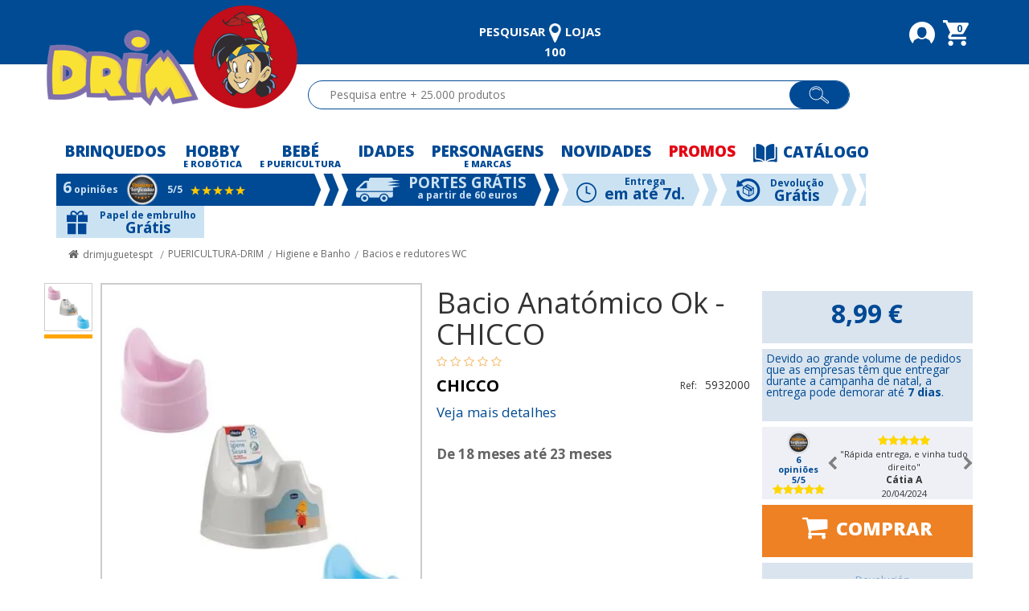

--- FILE ---
content_type: text/html; charset=utf-8
request_url: https://www.drim.pt/bacio-anatomico-ok-119556-3/p
body_size: 67181
content:
<!DOCTYPE html >
<html xmlns="http://www.w3.org/1999/xhtml" xmlns:vtex="http://www.vtex.com.br/2009/vtex-common" xmlns:vtex.cmc="http://www.vtex.com.br/2009/vtex-commerce" lang="pt-PT">
  <head prefix="og: http://ogp.me/ns# fb: http://ogp.me/ns/fb# product: http://ogp.me/ns/product#"><meta name="language" content="pt-PT" />
<meta name="country" content="PRT" />
<meta name="currency" content="€" />
<meta http-equiv="Content-Type" content="text/html;charset=utf-8" />
<meta name="description" content="Potty anatômica para as crianças a aprender os hábitos do banheiro quando você remover o encosto alto pañal.Con para suporte adicional e conforto da c" />
<meta name="Abstract" content="Bacio Anatómico Ok" />
<meta name="author" content="drimjuguetes" />
<meta name="copyright" content="drimjuguetes" />
<meta name="vtex-version" content="1.0.0.0" />
<meta http-equiv="pragma" content="no-cache" />
<link rel="shortcut icon" href="https://drimjuguetespt.vteximg.com.br/arquivos/drimjuguetes-favicon.ico?v=638786711991500000" /><meta name="google-site-verification" content="tiUEnsIzwX9LkUjMQFCqAt6yXV70tckpHSpGatWtUAc" /><meta name="viewport" content="width=device-width, initial-scale=1.0" /><div itemscope="itemscope" itemtype="http://schema.org/Product">
<meta itemprop="name" content="Bacio Anatómico Ok" /><meta itemprop="description" content="Potty anatômica para as crianças a aprender os hábitos do banheiro quando você remover o encosto alto pañal.Con para suporte adicional e conforto da criança.  características:  Idade: a partir de 18 meses, aproximadamente,  Com maior encosto para o conforto  Em cores diferentes" /><meta itemprop="url" content="https://www.drim.pt/bacio-anatomico-ok-119556-3/p" /><meta itemprop="productID" content="20044" /><div itemscope="itemscope" itemprop="brand" itemtype="http://schema.org/brand"><meta itemprop="name" content="CHICCO" /></div><meta itemprop="image" content="https://drimjuguetes.vteximg.com.br/arquivos/ids/905871-398-458/Bacio-Anatomico-Ok.jpg?v=638895477950030000" /><meta itemprop="sku" content="20095" /><div itemprop="height" itemscope="itemscope" itemtype="http://schema.org/QuantitativeValue"><meta itemprop="value" content="1,0000" /><meta itemprop="unitCode" content="CMT" /></div><div itemprop="width" itemscope="itemscope" itemtype="http://schema.org/QuantitativeValue"><meta itemprop="value" content="1,0000" /><meta itemprop="unitCode" content="CMT" /></div><div itemprop="depth" itemscope="itemscope" itemtype="http://schema.org/QuantitativeValue"><meta itemprop="value" content="1,0000" /><meta itemprop="unitCode" content="CMT" /></div><div itemprop="weight" itemscope="itemscope" itemtype="http://schema.org/QuantitativeValue"><meta itemprop="value" content="250,0000" /><meta itemprop="unitCode" content="GRM" /></div><div itemtype="http://schema.org/Offer" itemscope="itemscope" itemprop="offers"><link itemprop="availability" href="http://schema.org/InStock" /><meta content="EUR" itemprop="priceCurrency" /><meta itemprop="price" content="8.99" /></div><div itemprop="additionalProperty" itemscope itemtype="http://schema.org/PropertyValue"><meta itemprop="name" content="sellers" /><meta itemprop="value" content="Drim" /></div> </div>
<!-- Modal --><title>Bacio Anatómico Ok - drimjuguetespt</title><script type="text/javascript" language="javascript">var jscheckoutUrl = 'https://www.drim.pt/checkout/#/cart';var jscheckoutAddUrl = 'https://www.drim.pt/checkout/cart/add';var jscheckoutGiftListId = '';var jsnomeSite = 'drimjuguetes';var jsnomeLoja = 'drimjuguetespt';var jssalesChannel = '2';var defaultStoreCurrency = '€';var localeInfo = {"CountryCode":"PRT","CultureCode":"pt-PT","CurrencyLocale":{"RegionDisplayName":"France","RegionName":"FR","RegionNativeName":"Frañs","TwoLetterIsoRegionName":"FR","CurrencyEnglishName":"Euro","CurrencyNativeName":"euro","CurrencySymbol":"€","ISOCurrencySymbol":"EUR","Locale":1150,"Format":{"CurrencyDecimalDigits":2,"CurrencyDecimalSeparator":",","CurrencyGroupSeparator":" ","CurrencyGroupSize":3,"StartsWithCurrencySymbol":false},"FlagUrl":"http://www.geonames.de/flag-eu.gif"}};</script> 
<script type="text/javascript" language="javascript">vtxctx = {"skus":"20095","searchTerm":"","categoryId":"302009006","categoryName":"Bacios e redutores WC","departmentyId":"302","departmentName":"PUERICULTURA-DRIM","isOrder":"0","isCheck":"0","isCart":"0","actionType":"","actionValue":"","login":null,"url":"www.drim.pt","transurl":"www.drim.pt"};</script> 
<script language="javascript" src="https://drimjuguetes.vteximg.com.br/scripts/mobile/mdetect.js?v=1.0.0.0"   type="text/javascript"></script>
<script language="javascript" src="https://drimjuguetes.vteximg.com.br/scripts/mobile/mdetect2.js?v=1.0.0.0"   type="text/javascript"></script>
<script language="javascript" src="https://io.vtex.com.br/front-libs/jquery/1.8.3/jquery-1.8.3.min.js?v=1.0.0.0"   type="text/javascript"></script>
<script language="javascript" src="https://drimjuguetes.vteximg.com.br/scripts/swfobject.js?v=1.0.0.0"   type="text/javascript"></script>
<script language="javascript" src="https://drimjuguetes.vteximg.com.br/scripts/vtex.ajax.wait.js?v=1.0.0.0"   type="text/javascript"></script>
<script language="javascript" src="https://drimjuguetes.vteximg.com.br/scripts/vtex.common.js?v=1.0.0.0"   type="text/javascript"></script>
<script language="javascript" src="https://vtex.vtexassets.com/_v/public/assets/v1/npm/@vtex/render-extension-loader@0.1.6/lib/render-extension-loader.js?v=1.0.0.0"   type="text/javascript"></script>
<script language="javascript" src="https://io.vtex.com.br/rc/rc.js?v=1.0.0.0"   type="text/javascript"></script>
<script language="javascript" src="https://activity-flow.vtex.com/af/af.js?v=1.0.0.0"   type="text/javascript"></script>
<script language="javascript" src="https://drimjuguetes.vteximg.com.br/scripts/vtex.tagmanager.helper.js?v=1.0.0.0"   type="text/javascript"></script>
<script language="javascript" src="https://io.vtex.com.br/portal-ui/v1.21.0/scripts/vtex-events-all.min.js?v=1.0.0.0"   type="text/javascript"></script>
<script language="javascript" src="https://io.vtex.com.br/portal-ui/v1.21.0/scripts/vtex-analytics.js?v=1.0.0.0"   type="text/javascript"></script>
<script language="javascript" src="https://io.vtex.com.br/front-libs/front-i18n/0.7.2/vtex-i18n.min.js?v=1.0.0.0"   type="text/javascript"></script>
<script language="javascript" src="https://io.vtex.com.br/front-libs/front-utils/3.0.8/underscore-extensions.js?v=1.0.0.0"   type="text/javascript"></script>
<script language="javascript" src="https://drimjuguetes.vteximg.com.br/scripts/currency-format.min.js?v=1.0.0.0"   type="text/javascript"></script>
<script language="javascript" src="https://io.vtex.com.br/front-libs/dustjs-linkedin/2.3.5/dust-core-2.3.5.min.js?v=1.0.0.0"   type="text/javascript"></script>
<script language="javascript" src="https://io.vtex.com.br/portal-plugins/2.9.13/js/catalog-sdk.min.js?v=1.0.0.0"   type="text/javascript"></script>
<script language="javascript" src="https://io.vtex.com.br/vtex.js/v2.13.1/vtex.min.js?v=1.0.0.0"   type="text/javascript"></script>
<script language="javascript" src="https://io.vtex.com.br/portal-plugins/2.9.13/js/portal-minicart-with-template.min.js?v=1.0.0.0"   type="text/javascript"></script>
<script language="javascript" src="https://drimjuguetes.vteximg.com.br/scripts/jquery.jqzoom-core.js?v=1.0.0.0"   type="text/javascript"></script>
<script language="javascript" src="https://io.vtex.com.br/portal-plugins/2.9.13/js/portal-template-as-modal.min.js?v=1.0.0.0"   type="text/javascript"></script>
<script language="javascript" src="https://io.vtex.com.br/portal-plugins/2.9.13/js/portal-sku-selector-with-template-v2.min.js?v=1.0.0.0"   type="text/javascript"></script>
<script language="javascript" src="https://io.vtex.com.br/portal-plugins/2.9.13/js/portal-price-with-template2.min.js?v=1.0.0.0"   type="text/javascript"></script>
<script language="javascript" src="https://io.vtex.com.br/portal-plugins/2.9.13/js/portal-buy-button-v2.1.min.js?v=1.0.0.0"   type="text/javascript"></script>
<script language="javascript" src="https://io.vtex.com.br/portal-plugins/2.9.13/js/portal-notify-me-with-template.min.js?v=1.0.0.0"   type="text/javascript"></script>
<script language="javascript" src="https://drimjuguetes.vteximg.com.br/scripts/vtex.cookie.js?v=1.0.0.0"   type="text/javascript"></script>
<script language="javascript" src="https://drimjuguetes.vteximg.com.br/scripts/jquery.pager.js?v=1.0.0.0"   type="text/javascript"></script>
<link rel="stylesheet" href="https://maxcdn.bootstrapcdn.com/font-awesome/4.4.0/css/font-awesome.min.css" /><link href="https://fonts.googleapis.com/css?family=Open+Sans:400,700,800&amp;display=swap" rel="stylesheet" /><link href="https://fonts.googleapis.com/css?family=Poppins" rel="stylesheet" /><link rel="stylesheet" href="https://drimjuguetespt.vteximg.com.br/arquivos/jquery-ui.min.css?v=1.1.1" /><link href="https://drimjuguetespt.vteximg.com.br/arquivos/bootstrap.min.css?v=635827719507000000" rel="stylesheet" type="text/css" /><link href="https://drimjuguetespt.vteximg.com.br/arquivos/owl.carousel.css?v=636675166622870000" rel="stylesheet" type="text/css" /><link href="https://drimjuguetespt.vteximg.com.br/arquivos/style.css?v=0.8.4.16" rel="stylesheet" type="text/css" /><link href="https://drimjuguetes.vteximg.com.br/arquivos/drimcustom.css?v=0.2.0.50" rel="stylesheet" type="text/css" /><link href="https://drimjuguetes.vteximg.com.br/arquivos/drimFacets.css?v=0.1.0.21" rel="stylesheet" type="text/css" /><link href="https://drimjuguetes.vteximg.com.br/arquivos/general-styles.css?v=0.0.0.01" rel="stylesheet" type="text/css" /><link href="https://drimjuguetespt.vteximg.com.br/arquivos/product.css?v=1.0.61" rel="stylesheet" type="text/css" /><link rel="stylesheet" type="text/css" href="https://cdnjs.cloudflare.com/ajax/libs/limonte-sweetalert2/7.33.1/sweetalert2.css" /><script language="javascript">var ___scriptPathTransac = '';</script><script language="javascript">var ___scriptPath = '';</script>
<!-- Start - WebAnalyticsViewPart -->
<script> var defaultUtmFromFolder = '';</script>
<!-- CommerceContext.Current.VirtualFolder.Name: @Produto@ -->

<script>
vtex.events.addData({"pageCategory":"Product","pageDepartment":"PUERICULTURA-DRIM","pageUrl":"http://www.drim.pt/bacio-anatomico-ok-119556-3/p","pageTitle":"Bacio Anatómico Ok - drimjuguetespt","skuStockOutFromShelf":[],"skuStockOutFromProductDetail":[],"shelfProductIds":[],"accountName":"drimjuguetespt","pageFacets":[],"productId":"20044","productReferenceId":"DR_3_119556","skuStocks":{"20095":10},"productName":"Bacio Anatómico Ok","productBrandId":314,"productBrandName":"CHICCO","productDepartmentId":302,"productDepartmentName":"PUERICULTURA-DRIM","productCategoryId":302009006,"productCategoryName":"Bacios e redutores WC","productListPriceFrom":"8.99","productListPriceTo":"8.99","productPriceFrom":"8.99","productPriceTo":"8.99","sellerId":"1","sellerIds":"1"});
</script>

<script>
(function(w,d,s,l,i){w[l]=w[l]||[];w[l].push({'gtm.start':
                            new Date().getTime(),event:'gtm.js'});var f=d.getElementsByTagName(s)[0],
                            j=d.createElement(s),dl=l!='dataLayer'?'&l='+l:'';j.async=true;j.src=
                            '//www.googletagmanager.com/gtm.js?id='+i+dl;f.parentNode.insertBefore(j,f);
                            })(window,document,'script','dataLayer','GTM-WGBZVH3');
</script>

<script>
var helper = new vtexTagManagerHelper('productView'); helper.init();
</script>

<!-- End - WebAnalyticsViewPart -->
<link rel="canonical" href="https://www.drim.pt/bacio-anatomico-ok-119556-3/p" /><script>var skuJson_0 = {"productId":20044,"name":"Bacio Anatómico Ok","salesChannel":"2","available":true,"displayMode":"especificacao","dimensions":["TiendasConStock","Couleur","Taille","Color","Estado","Talla","Cor","Tamanho"],"dimensionsInputType":{"TiendasConStock":"Combo","Couleur":"Combo","Taille":"Combo","Color":"Combo","Estado":"Combo","Talla":"Combo","Cor":"Combo","Tamanho":"Combo"},"dimensionsMap":{"TiendasConStock":["sin definir"],"Couleur":["No definido"],"Taille":["No definido"],"Color":["No definido"],"Estado":["STOCK"],"Talla":["No definido"],"Cor":["Cores sortidas"],"Tamanho":["No definido"]},"skus":[{"sku":20095,"skuname":"Bacio Anatómico Ok","dimensions":{"TiendasConStock":"sin definir","Couleur":"No definido","Taille":"No definido","Color":"No definido","Estado":"STOCK","Talla":"No definido","Cor":"Cores sortidas","Tamanho":"No definido"},"available":true,"availablequantity":10,"cacheVersionUsedToCallCheckout":"_","listPriceFormated":"0,00 €","fullSellingPrice":"8,99 €","listPrice":0,"taxFormated":"0,00 €","taxAsInt":0,"bestPriceFormated":"8,99 €","bestPrice":899,"spotPrice":899,"priceToken":"eyJhbGciOiJFUzI1NiIsImtpZCI6IjIwNWU1YjU2LTVjMzAtNDNkNy1iYzA3LWMyODQyNTM4NjExOSIsInR5cCI6IkpXVCJ9.[base64].gbIoFpRkrYIPWC2nc8iIIOt8KsUTiWCW6WMEWOb3TIfg_HeK-QZA_0zu6bmPjwwlE-TCu56Wm57Hp6mJupQa5Q","installments":1,"installmentsValue":899,"installmentsInsterestRate":0,"image":"https://drimjuguetes.vteximg.com.br/arquivos/ids/905871-398-458/Bacio-Anatomico-Ok.jpg?v=638895477950030000","sellerId":"1","seller":"Drim","measures":{"cubicweight":0.0000,"height":1.0000,"length":1.0000,"weight":250.0000,"width":1.0000},"unitMultiplier":1.0000,"rewardValue":0}]};CATALOG_SDK.setProductWithVariationsCache(skuJson_0.productId, skuJson_0); var skuJson = skuJson_0;</script></head>
  <body id="product-page" class="produto"><div class="ajax-content-loader" rel="/no-cache/callcenter/disclaimer"></div><div class="page"><!--  SubTemplate: Header --><script>
    $('.ajax-content-loader').css("top", $(document).scrollTop());
    $(document).scroll(function(){
        $('.ajax-content-loader').css("top", $(document).scrollTop());
    });
</script><style>
    .v2-vtexsc-cart.vtexsc-cart.mouseActivated.preLoaded.activo {
        display: block !important;
        overflow: visible !important;
    }
    .tf.telfr {
     visibility: hidden;
    }
</style><div id="extra-header-top"></div><header class="header-container  iso-pt"><div class="welcome-bar"><div class="container"><div class="row"><div class="logo-header"><a href="/" title="Drim" class="link-logo"><img alt="" class="img-responsive logo" src="https://drimjuguetespt.vteximg.com.br/arquivos/logo-header-desk.png?v=636371761000570000" /></a></div><div class="help-menu col-xs-12"><ul class="text-right list-inline"><li class="stores"><a href="/lojas"><span class="text-stores">Pesquisar</span><img alt="" src="https://drimjuguetespt.vteximg.com.br/arquivos/tiendas-white.png?v=636422558978230000" /><span class="text-stores">lojas</span><span class="num-stores">100</span></a></li><li class="tf telfr"><img alt="" src="https://drimjuguetespt.vteximg.com.br/arquivos/tlf-white.png?v=636402997912200000" /><span>21 116 57 95</span></li><li><a href="/account"><img alt="" class="cabecera-iconos" src="https://drimjuguetespt.vteximg.com.br/arquivos/user-header.png?v=636371761008570000" /></a><a id="logout" href="/no-cache/user/logout" style="display: none;"> Fechar Sessão</a></li><li><a class="carrito-header" href="/checkout/#/cart"><img alt="" class="cabecera-iconos" src="https://drimjuguetespt.vteximg.com.br/arquivos/cart-header.png?v=636371760970970000" /><span class="badge bg-danger mini-cart-qty-admake">0</span></a><div id="mini-cart-admake-aux" class="hidden"><div class="portal-minicart-ref"></div><script>$('.portal-minicart-ref').minicart({ showMinicart: true, showTotalizers: false , availabilityMessages : {available: 'Disponible',unavailableItemFulfillment: 'No disponible',withoutStock: 'Sin stock',cannotBeDelivered: 'No puede ser entregado',withoutPriceRnB: 'Sin precio cliente',nullPrice: 'No válido' } , showShippingOptions: false });</script><!-- <vtex.cmc:AmountItemsInCart />--></div><!-- #mini-cart-admake-aux --><div id="mini-cart-admake" style="display: none;"><div class="mini-cart-header"></div><div class="mini-cart-itens">
                                    recebe itens
                                </div><div class="mini-cart-footer"><div class="mini-cart-totais"><strong id="mini-cart-admake-total" class="pull-right"> recebe valor total </strong><span>Total</span></div><div class="mini-cart-botao"><a href="/checkout/#/cart" class="btn btn-block btn-verde btn-finalizar-compra">Fechar Pedido</a></div></div></div></li></ul></div><!-- .help-menu --></div><!-- .row --></div><!-- .container --></div><!-- .welcome-bar --><div class="header"><div class="container"><div class="row"><div class="search "><fieldset class="busca"><input class="fulltext-search-box ui-autocomplete-input" type="text" size="20" accesskey="b" autocomplete="off" role="textbox" aria-autocomplete="list" aria-haspopup="true" placeholder="Pesquisa entre + 25.000 produtos" data-positional="{&quot;on_right_side&quot;:true,&quot;left_side&quot;:717.140625,&quot;right_side&quot;:1288.140625}" /><span class="btn-buscar"></span><span class="icono-lupa"><img alt="" src="https://drimjuguetespt.vteximg.com.br/arquivos/search-icon.png?v=636372523268130000" /></span></fieldset></div><!-- .search --></div><!-- .row --></div><!-- .container --></div><!-- .header --></header><div id="extra-header-bottom"></div><nav id="top-menu"><div class="container"><!-- <vtex.cmc:departmentLinks/>--><!-- Inicio menu, para actualizar copiar el generado desde http://drimjuguetes.vtexcommercestable.com.br/testing/menu-desktop --><ul class="menu"><li class="item-menu menu-juguetes"><a id="juguetes-menu-button" class="menu-first-level"><span class="jueguetes-robotica">Brinquedos</span><span class="segunda" style="color:transparent">-</span></a><div class="collapse content-menu content-personajes-robotica" id="jueguetes-robotica"><span class="closed-menu-top" onclick="toggleSubmenuItem('#jueguetes-robotica',$('#juguetes-menu-button'));"><i class="fa fa-times"></i></span><div class="container-fluid"><div class="row"><div class="col-xs-6"><div class="row"><div class="col-xs-7"><span class="sub-menu-title">CATEGORIAS</span><div class="row"><div class="col-xs-6"><div class="subcategories-container"><ul id="JUGUETES-COL1"><li class="dropdown"><a rel="nofollow" href="https://www.drim.pt/brinquedos/ar-livre"> Ar Livre</a></li><li class="dropdown"><a rel="nofollow" href="https://www.drim.pt/brinquedos/baterias-pilhas-e-papel-de-presente"> Baterias, Pilhas e papel de presente</a></li><li class="dropdown"><a rel="nofollow" href="https://www.drim.pt/brinquedos/bonecas"> Bonecas</a></li><li class="dropdown"><a rel="nofollow" href="https://www.drim.pt/brinquedos/desportivos"> Desportivos</a></li><li class="dropdown"><a rel="nofollow" href="https://www.drim.pt/brinquedos/disfarces-halloween"> Disfarces Halloween</a></li><li class="dropdown"><a rel="nofollow" href="https://www.drim.pt/brinquedos/escolar"> Escolar</a></li><li class="dropdown"><a rel="nofollow" href="https://www.drim.pt/brinquedos/jogos-de-mesa"> Jogos de Mesa</a></li><li class="dropdown"><a rel="nofollow" href="https://www.drim.pt/brinquedos/jogos-e-brinquedos-de-imitacao"> Jogos e Brinquedos de Imitação</a></li><li class="dropdown"><a rel="nofollow" href="https://www.drim.pt/brinquedos/musicais"> Musicais</a></li><li class="dropdown"><a rel="nofollow" href="https://www.drim.pt/brinquedos/primeira-infancia-e-pre-escolar"> Primeira Infância e Pré-escolar</a></li><li class="dropdown"><a rel="nofollow" href="https://www.drim.pt/brinquedos/roupa-e-acessorios"> Roupa e Acessórios</a></li><li class="dropdown"><a rel="nofollow" href="https://www.drim.pt/brinquedos/veiculos-com-bateria-ou-motor"> Veículos com Bateria ou Motor</a></li></ul></div></div><div class="col-xs-6"><div class="subcategories-container"><ul id="JUGUETES-COL2"><li class="dropdown"><a rel="nofollow" href="https://www.drim.pt/brinquedos/artigos-em-catalao"> Artigos em Catalão</a></li><li class="dropdown"><a rel="nofollow" href="https://www.drim.pt/brinquedos/bicicletas-cavalgaveis-e-triciclos"> Bicicletas, cavalgáveis e Triciclos</a></li><li class="dropdown"><a rel="nofollow" href="https://www.drim.pt/brinquedos/brinquedos-star-wars"> Brinquedos Star Wars</a></li><li class="dropdown"><a rel="nofollow" href="https://www.drim.pt/brinquedos/disfarces"> Disfarces</a></li><li class="dropdown"><a rel="nofollow" href="https://www.drim.pt/brinquedos/eletronicos"> Eletrónicos</a></li><li class="dropdown"><a rel="nofollow" href="https://www.drim.pt/brinquedos/figuras-e-figuras-de-acao"> Figuras e Figuras de Ação</a></li><li class="dropdown"><a rel="nofollow" href="https://www.drim.pt/brinquedos/jogos-e-brinquedos-educativos"> Jogos e Brinquedos Educativos</a></li><li class="dropdown"><a rel="nofollow" href="https://www.drim.pt/brinquedos/lego"> Lego</a></li><li class="dropdown"><a rel="nofollow" href="https://www.drim.pt/brinquedos/playmobil"> Playmobil</a></li><li class="dropdown"><a rel="nofollow" href="https://www.drim.pt/brinquedos/puzzle"> Puzzle</a></li><li class="dropdown"><a rel="nofollow" href="https://www.drim.pt/brinquedos/trabalhos-manuais"> Trabalhos Manuais</a></li><li class="dropdown"><a rel="nofollow" href="https://www.drim.pt/brinquedos/veiculos-comboios-e-garagens"> Veículos, Comboios e Garagens</a></li></ul></div></div></div></div><div class="col-xs-5" style="padding-right:0"><span class="sub-menu-title">TOP PERSONAGEM E MARCAS</span><div class="subcategories-container"><ul id="top_personajes_juguetes"><li><a rel="nofollow" data-img="https://drimjuguetespt.vteximg.com.br/arquivos/Personaje_PORQUINHA_PEPPA.jpg?v=636662947438430000" href="/porquinha-peppa">PORQUINHA PEPPA</a></li><li><a rel="nofollow" data-img="https://drimjuguetespt.vteximg.com.br/arquivos/marca_HASBRO.jpg?v=636662947386300000" href="/hasbro">HASBRO</a></li><li><a rel="nofollow" data-img="https://drimjuguetespt.vteximg.com.br/arquivos/Personaje_PINYPON.jpg?v=636662947428270000" href="/brinquedos-pinypon">PINYPON</a></li><li><a rel="nofollow" data-img="https://drimjuguetespt.vteximg.com.br/arquivos/marca_LEGO.jpg?v=636662947398900000" href="/juguetes/lego">LEGO</a></li><li><a rel="nofollow" data-img="https://drimjuguetespt.vteximg.com.br/arquivos/marca_PLAYMOBIL.jpg?v=636662947418830000" href="/juguetes/playmobil">PLAYMOBIL</a></li><li><a rel="nofollow" data-img="https://drimjuguetespt.vteximg.com.br/arquivos/marca_MATTEL.jpg?v=636662947408600000" href="/mattel">MATTEL</a></li></ul></div><div style="padding-top:15px; clear:both; margin-bottom: 15px" class="text-center"><a href="/personajes-marcas/juguetes"><span class="btn-menu-mas">TODAS AS MARCAS E PERSONAGENS</span></a></div></div></div></div><div class="menu-content-img" id="menu-content-img-juguetes"><div class="col-xs-6" style=""><div class="row"><div class="col-xs-6" style="padding-right:4px"><a href="/bellies"><img class="img-responsive" alt="Esvaziamos armazem" src="https://drimjuguetespt.vteximg.com.br/arquivos/banner_juguetes_g_bellies.jpg?v=636888577868500000" /></a><!-- <a href="/brinquedos/playmobil"> <img class="img-responsive" alt="" src="https://drimjuguetespt.vteximg.com.br/arquivos/playmobil-300-x-400.jpg?v=636733872249200000"//> </a> --></div><div class="col-xs-6" style="padding-left:12px"><div class="row"><div class="col-xs-12"><a href="/hot-wheels"><img style="width:100%" class="img-responsive" alt="" src="https://drimjuguetespt.vteximg.com.br/arquivos/banner_juguetes_2_1.jpg?v=20180823" /></a></div><div class="vertical-separator"></div><div class="col-xs-12"><a href="/bonecas-lol"><img style="width:100%" class="img-responsive" alt="" src="https://drimjuguetespt.vteximg.com.br/arquivos/boton-menu-lol.jpg?v=636733872240100000" /></a></div><div class="vertical-separator"></div><div class="col-xs-12"><a href="/brinquedos/lego"><img style="width:100%" class="img-responsive" alt="" src="https://drimjuguetespt.vteximg.com.br/arquivos/boton-menu-lego.jpg?v=636733872230530000" /></a></div></div><div class="vertical-separator"></div></div></div></div></div></div><div class="button_all_categories"><p><a href="/brinquedos" class="show"><span>TODOS OS BRINQUEDOS</span></a></p></div><div class="vertical-separator"></div><div class="row"><div class="col-xs-12"><div id="top_images_personajes_juguetes"><a rel="nofollow" class="imageItemTopPersonajes col-xs-2 text-center" href="/porquinha-peppa"><img class="imageUnloaded" src="https://drimjuguetes.vteximg.com.br/arquivos/loader-drim.gif?v=636421694269400000" data-src="https://drimjuguetespt.vteximg.com.br/arquivos/Personaje_PORQUINHA_PEPPA.jpg?v=636662947438430000" alt="PORQUINHA PEPPA" /></a><a rel="nofollow" class="imageItemTopPersonajes col-xs-2 text-center" href="/hasbro"><img class="imageUnloaded" src="https://drimjuguetes.vteximg.com.br/arquivos/loader-drim.gif?v=636421694269400000" data-src="https://drimjuguetespt.vteximg.com.br/arquivos/marca_HASBRO.jpg?v=636662947386300000" alt="HASBRO" /></a><a rel="nofollow" class="imageItemTopPersonajes col-xs-2 text-center" href="/brinquedos-pinypon"><img class="imageUnloaded" src="https://drimjuguetes.vteximg.com.br/arquivos/loader-drim.gif?v=636421694269400000" data-src="https://drimjuguetespt.vteximg.com.br/arquivos/Personaje_PINYPON.jpg?v=636662947428270000" alt="PINYPON" /></a><a rel="nofollow" class="imageItemTopPersonajes col-xs-2 text-center" href="/juguetes/lego"><img class="imageUnloaded" src="https://drimjuguetes.vteximg.com.br/arquivos/loader-drim.gif?v=636421694269400000" data-src="https://drimjuguetespt.vteximg.com.br/arquivos/marca_LEGO.jpg?v=636662947398900000" alt="LEGO" /></a><a rel="nofollow" class="imageItemTopPersonajes col-xs-2 text-center" href="/juguetes/playmobil"><img class="imageUnloaded" src="https://drimjuguetes.vteximg.com.br/arquivos/loader-drim.gif?v=636421694269400000" data-src="https://drimjuguetespt.vteximg.com.br/arquivos/marca_PLAYMOBIL.jpg?v=636662947418830000" alt="PLAYMOBIL" /></a><a rel="nofollow" class="imageItemTopPersonajes col-xs-2 text-center" href="/mattel"><img class="imageUnloaded" src="https://drimjuguetes.vteximg.com.br/arquivos/loader-drim.gif?v=636421694269400000" data-src="https://drimjuguetespt.vteximg.com.br/arquivos/marca_MATTEL.jpg?v=636662947408600000" alt="MATTEL" /></a></div></div></div><div class="vertical-separator"></div><div class="vertical-separator"></div></div></div><div class="collapse content-menu content-personajes-robotica" id="hobby"><span class="closed-menu-top" onclick="toggleSubmenuItem('#hobby',$('#hobby-menu-button'));"><i class="fa fa-times"></i></span><div class="container-fluid"><div class="row"><div class="col-xs-6"><div class="row"><div class="col-xs-6"><span class="sub-menu-title">CATEGORIAS</span><div class="row"><div class="col-xs-12"><div class="subcategories-container"><ul id="HOBBY-COL1"><li class="dropdown"><a rel="nofollow" href="https://www.drim.pt/hobby-drim/ar-livre-e-desporto"> Ar Livre e Desporto</a></li><li class="dropdown"><a rel="nofollow" href="https://www.drim.pt/hobby-drim/avioes-e-helicopteros-rc"> Aviões e Helicópteros RC</a></li><li class="dropdown"><a rel="nofollow" href="https://www.drim.pt/hobby-drim/carros-miniatura"> Carros Miniatura</a></li><li class="dropdown"><a rel="nofollow" href="https://www.drim.pt/hobby-drim/carros-controle-remoto--rc-"> Carros controle remoto (RC)</a></li><li class="dropdown"><a rel="nofollow" href="https://www.drim.pt/hobby-drim/drones"> Drones</a></li><li class="dropdown"><a rel="nofollow" href="https://www.drim.pt/hobby-drim/jogos-de-cartas-e-estrategia"> Jogos de Cartas e estratégia</a></li><li class="dropdown"><a rel="nofollow" href="https://www.drim.pt/hobby-drim/maquetes-de-montagem"> Maquetes de montagem</a></li><li class="dropdown"><a rel="nofollow" href="https://www.drim.pt/hobby-drim/moldes-e-figuras"> Moldes e Figuras</a></li><li class="dropdown"><a rel="nofollow" href="https://www.drim.pt/hobby-drim/outros-rc"> Outros RC</a></li><li class="dropdown"><a rel="nofollow" href="https://www.drim.pt/hobby-drim/pistas-e-circuitos-slot"> Pistas e Circuitos Slot</a></li><li class="dropdown"><a rel="nofollow" href="https://www.drim.pt/hobby-drim/robos"> Robôs</a></li><li class="dropdown"><a rel="nofollow" href="https://www.drim.pt/hobby-drim/star-wars"> Star Wars</a></li><li class="dropdown"><a rel="nofollow" href="https://www.drim.pt/hobby-drim/tecnologia-e-gadgets"> Tecnologia e Gadgets</a></li><li class="dropdown"><a rel="nofollow" href="https://www.drim.pt/hobby-drim/trotinetes-eletrico"> Trotinetes elétrico</a></li></ul></div></div></div></div><div class="col-xs-6" style="padding-right:0"><span class="sub-menu-title">TOP MARCAS</span><div class="subcategories-container"><ul id="top_personajes_hobby"><li><a rel="nofollow" data-img="https://drimjuguetespt.vteximg.com.br/arquivos/marca_FUNKO_POP.jpg?v=636572973013800000" href="/funko-pop">FUNKO POP</a></li><li><a rel="nofollow" data-img="https://drimjuguetespt.vteximg.com.br/arquivos/marca_JUGUETRÓNICA.jpg?v=636572972403870000" href="/juguetr%C3%B3nica">JUGUETRÓNICA</a></li><li><a rel="nofollow" data-img="https://drimjuguetespt.vteximg.com.br/arquivos/marca_NINCO.jpg?v=636403689279900000" href="/ninco">NINCO</a></li><li><a rel="nofollow" data-img="https://drimjuguetespt.vteximg.com.br/arquivos/marca_ASMODEE.jpg?v=636903203423970000" href="/asmodee">ASMODEE</a></li><li><a rel="nofollow" data-img="https://drimjuguetespt.vteximg.com.br/arquivos/marca_CARRERA.jpg?v=636403652739200000" href="/carrera">CARRERA</a></li></ul></div><div style="padding-top:15px; clear:both; margin-bottom: 15px" class="text-center"><a href="/personajes-marcas/hobby-drim"><span class="btn-menu-mas">VER TODAS AS MARCAS</span></a></div></div></div></div><div class="menu-content-img" id="menu-content-img-hobby"><div class="col-xs-6" style=""><div class="col-md-12"><div class="row"><div class="col-md-6"><div class="row" style="margin-right: -3px;"><a href="/hobby-drim/robots"><img class="img-responsive" alt="" src="https://drimjuguetespt.vteximg.com.br/arquivos/banner_hobby_1_1_pt.jpg?v=20180823" /></a><div class="vertical-separator" style=" height: 16px;"></div><a href="/hobby-drim/drones"><img class="img-responsive" alt="" src="https://drimjuguetespt.vteximg.com.br/arquivos/banner_hobby_1_2_pt.jpg?v=20180823" /></a></div></div><div class="col-md-6"><div class="row"><a href="/escape-room"><img class="img-responsive" alt="" src="https://drimjuguetespt.vteximg.com.br/arquivos/banner_hobby_2_1_pt.jpg?v=20180823" /></a></div></div></div></div><div class="vertical-separator" style=""></div><div class="col-md-12"><div class="row"><div class="col-md-3"><div class="row"><a href="/hobby-drim/carros-controle-remoto--rc-"><img class="img-responsive" alt="" src="https://drimjuguetespt.vteximg.com.br/arquivos/banner_hobby_1_3_pt.jpg?v=20180823" /></a></div></div><div class="col-md-3"><div class="row"><a href="/hobby-drim/carros-miniatura"><img class="img-responsive" alt="" src="https://drimjuguetespt.vteximg.com.br/arquivos/banner_hobby_1_4_pt.jpg?v=20180823" /></a></div></div><div class="col-md-6"><div class="row"><a href="/hobby-drim/jogos-de-cartas-e-estrategia"><img class="img-responsive" alt="" src="https://drimjuguetespt.vteximg.com.br/arquivos/banner_hobby_2_2_pt.jpg?v=20180823" /></a></div></div></div></div></div></div></div><div class="button_all_categories"><p><a href="/hobby-drim" class="show"><span>TUDO DE HOBBY E ROBÓTICA</span></a></p></div><div class="vertical-separator"></div><div class="row"><div class="col-xs-12"><div id="top_images_personajes_hobby"><a rel="nofollow" class="imageItemTopPersonajes col-xs-2 text-center" href="/funko-pop"><img class="imageUnloaded" src="https://drimjuguetes.vteximg.com.br/arquivos/loader-drim.gif?v=636421694269400000" data-src="https://drimjuguetespt.vteximg.com.br/arquivos/marca_FUNKO_POP.jpg?v=636572973013800000" alt="FUNKO POP" /></a><a rel="nofollow" class="imageItemTopPersonajes col-xs-2 text-center" href="/juguetr%C3%B3nica"><img class="imageUnloaded" src="https://drimjuguetes.vteximg.com.br/arquivos/loader-drim.gif?v=636421694269400000" data-src="https://drimjuguetespt.vteximg.com.br/arquivos/marca_JUGUETRÓNICA.jpg?v=636572972403870000" alt="JUGUETRÓNICA" /></a><a rel="nofollow" class="imageItemTopPersonajes col-xs-2 text-center" href="/ninco"><img class="imageUnloaded" src="https://drimjuguetes.vteximg.com.br/arquivos/loader-drim.gif?v=636421694269400000" data-src="https://drimjuguetespt.vteximg.com.br/arquivos/marca_NINCO.jpg?v=636403689279900000" alt="NINCO" /></a><a rel="nofollow" class="imageItemTopPersonajes col-xs-2 text-center" href="/asmodee"><img class="imageUnloaded" src="https://drimjuguetes.vteximg.com.br/arquivos/loader-drim.gif?v=636421694269400000" data-src="https://drimjuguetespt.vteximg.com.br/arquivos/marca_ASMODEE.jpg?v=636903203423970000" alt="ASMODEE" /></a><a rel="nofollow" class="imageItemTopPersonajes col-xs-2 text-center" href="/carrera"><img class="imageUnloaded" src="https://drimjuguetes.vteximg.com.br/arquivos/loader-drim.gif?v=636421694269400000" data-src="https://drimjuguetespt.vteximg.com.br/arquivos/marca_CARRERA.jpg?v=636403652739200000" alt="CARRERA" /></a></div></div></div><div class="vertical-separator"></div></div></div><div class="collapse content-menu content-personajes-robotica" id="bebe-puericultura"><span class="closed-menu-top" onclick="toggleSubmenuItem('#bebe-puericultura',$('#bebe-menu-button'));"><i class="fa fa-times"></i></span><div class="container-fluid"><div class="row"><div class="col-xs-6"><div class="row"><div class="col-xs-6"><span class="sub-menu-title">CATEGORIAS</span><div class="row"><div class="col-xs-12"><div class="subcategories-container"><ul id="PUERICULTURA-COL1"><li class="dropdown"><a rel="nofollow" href="https://www.drim.pt/puericultura-drim/alimentacao-e-amamentacao"> Alimentação e Amamentação</a></li><li class="dropdown"><a rel="nofollow" href="https://www.drim.pt/puericultura-drim/bebes-y-ninos-pequenos"> Bebés y niños pequeños</a></li><li class="dropdown"><a rel="nofollow" href="https://www.drim.pt/puericultura-drim/cadeiras-de-auto"> Cadeiras de auto</a></li><li class="dropdown"><a rel="nofollow" href="https://www.drim.pt/puericultura-drim/cadeiras-de-passeio"> Cadeiras de passeio</a></li><li class="dropdown"><a rel="nofollow" href="https://www.drim.pt/puericultura-drim/carrinhos"> Carrinhos</a></li><li class="dropdown"><a rel="nofollow" href="https://www.drim.pt/puericultura-drim/descanso-e-sono"> Descanso e Sono</a></li><li class="dropdown"><a rel="nofollow" href="https://www.drim.pt/puericultura-drim/enxoval-hospital"> Enxoval Hospital</a></li><li class="dropdown"><a rel="nofollow" href="https://www.drim.pt/puericultura-drim/especial-infantario-e-ciclo-infantil"> Especial Infantário e Ciclo infantil</a></li><li class="dropdown"><a rel="nofollow" href="https://www.drim.pt/puericultura-drim/fundas-cambiador"> Fundas cambiador</a></li><li class="dropdown"><a rel="nofollow" href="https://www.drim.pt/puericultura-drim/higiene-e-banho"> Higiene e Banho</a></li><li class="dropdown"><a rel="nofollow" href="https://www.drim.pt/puericultura-drim/jogos-e-presentes-bebe"> Jogos e Presentes Bebé</a></li><li class="dropdown"><a rel="nofollow" href="https://www.drim.pt/puericultura-drim/lar"> Lar</a></li><li class="dropdown"><a rel="nofollow" href="https://www.drim.pt/puericultura-drim/mobiliario-e-texteis"> Mobiliário e Têxteis</a></li><li class="dropdown"><a rel="nofollow" href="https://www.drim.pt/puericultura-drim/promocao-drim"> Promoção Drim</a></li><li class="dropdown"><a rel="nofollow" href="https://www.drim.pt/puericultura-drim/regalo-canastilla"> Regalo canastilla</a></li><li class="dropdown"><a rel="nofollow" href="https://www.drim.pt/puericultura-drim/ropa-de-cuna"> Ropa de Cuna</a></li><li class="dropdown"><a rel="nofollow" href="https://www.drim.pt/puericultura-drim/ropa-de-maxicuna"> Ropa de Maxicuna</a></li><li class="dropdown"><a rel="nofollow" href="https://www.drim.pt/puericultura-drim/ropa-de-minicuna"> Ropa de Minicuna</a></li><li class="dropdown"><a rel="nofollow" href="https://www.drim.pt/puericultura-drim/sacos-para-bebe"> Sacos para bebé</a></li><li class="dropdown"><a rel="nofollow" href="https://www.drim.pt/puericultura-drim/toallas-para-bebe"> Toallas para bebé</a></li><li class="dropdown"><a rel="nofollow" href="https://www.drim.pt/puericultura-drim/viagem-e-passeio"> Viagem e passeio</a></li></ul></div></div></div></div><div class="col-xs-6" style="padding-right:0"><span class="sub-menu-title">TOP MARCAS</span><div class="subcategories-container"><ul id="top_personajes_bebe"><li><a rel="nofollow" data-img="https://drimjuguetespt.vteximg.com.br/arquivos/marca_JANE.jpg?v=636572972454470000" href="/jane">JANE</a></li><li><a rel="nofollow" data-img="https://drimjuguetespt.vteximg.com.br/arquivos/marca_CHICCO.jpg?v=636403655477900000" href="/chicco">CHICCO</a></li><li><a rel="nofollow" data-img="https://drimjuguetespt.vteximg.com.br/arquivos/marca_PLAY.jpg?v=636403689610070000" href="/play">PLAY</a></li><li><a rel="nofollow" data-img="https://drimjuguetespt.vteximg.com.br/arquivos/marca_BRITAX_RÖMER.jpg?v=636973113674530000" href="/romer">BRITAX RÖMER</a></li><li><a rel="nofollow" data-img="https://drimjuguetespt.vteximg.com.br/arquivos/marca_CYBEX.jpg?v=636403655657730000" href="/cybex">CYBEX</a></li></ul></div><div style="padding-top:15px; clear:both; margin-bottom: 15px" class="text-center"><a href="/personajes-marcas/bebe"><span class="btn-menu-mas">VEJA TODAS AS MARCAS</span></a></div></div></div></div><div class="menu-content-img" id="menu-content-img-puericultura"><div class="col-xs-6" style=""><div class="col-md-12"><div class="row"><div class="col-md-6"><a href="/puericultura-drim/cadeiras-de-passeio"><img class="img-responsive" alt="" src="https://drimjuguetespt.vteximg.com.br/arquivos/banner_puericultura_1_1_pt.jpg?v=636583361638070000" /></a><div class="vertical-separator" style=""></div><a href="/puericultura-drim/cadeiras-de-auto"><img class="img-responsive" alt="" src="https://drimjuguetespt.vteximg.com.br/arquivos/banner_puericultura_1_2_pt.jpg?v=636583361648170000" /></a><div class="vertical-separator" style=""></div><a href="/puericultura-drim/alimentacao-e-amamentacao/cadeiras-de-alimentacao-e-lactancia"><img class="img-responsive" alt="" src="https://drimjuguetespt.vteximg.com.br/arquivos/banner_puericultura_1_3_pt.jpg?v=636583361658170000" /></a><div class="vertical-separator" style="height: 11px;"></div><a href="/puericultura-drim/viagem-e-passeio/alcofas-de-viagem-e-passeio"><img class="img-responsive" alt="" src="https://drimjuguetespt.vteximg.com.br/arquivos/banner_puericultura_1_4_pt.jpg?v=636583361668130000" /></a></div><div class="col-md-6"><a href="https://www.drim.pt/cosatto"><img class="img-responsive" alt="" src="https://drimjuguetespt.vteximg.com.br/arquivos/banner-puericultura-2-1-pt.jpg?v=636737212931670000" /></a></div><div class="vertical-separator" style=""></div><div class="col-md-12"><a href="/puericultura-drim/regalo-canastilla"><img class="img-responsive" alt="" src="https://drimjuguetespt.vteximg.com.br/arquivos/banner_puericultura_3_pt.jpg?v=636583361688100000" /></a></div></div></div></div></div></div><div class="button_all_categories"><p><a href="/puericultura-drim" class="show"><span>TUDO DE BEBÉ E PUERICULTURA</span></a></p></div><div class="vertical-separator"></div><div class="row"><div class="col-xs-12"><div id="top_images_personajes_bebe"><a rel="nofollow" class="imageItemTopPersonajes col-xs-2 text-center" href="/jane"><img class="imageUnloaded" src="https://drimjuguetes.vteximg.com.br/arquivos/loader-drim.gif?v=636421694269400000" data-src="https://drimjuguetespt.vteximg.com.br/arquivos/marca_JANE.jpg?v=636572972454470000" alt="JANE" /></a><a rel="nofollow" class="imageItemTopPersonajes col-xs-2 text-center" href="/chicco"><img class="imageUnloaded" src="https://drimjuguetes.vteximg.com.br/arquivos/loader-drim.gif?v=636421694269400000" data-src="https://drimjuguetespt.vteximg.com.br/arquivos/marca_CHICCO.jpg?v=636403655477900000" alt="CHICCO" /></a><a rel="nofollow" class="imageItemTopPersonajes col-xs-2 text-center" href="/play"><img class="imageUnloaded" src="https://drimjuguetes.vteximg.com.br/arquivos/loader-drim.gif?v=636421694269400000" data-src="https://drimjuguetespt.vteximg.com.br/arquivos/marca_PLAY.jpg?v=636403689610070000" alt="PLAY" /></a><a rel="nofollow" class="imageItemTopPersonajes col-xs-2 text-center" href="/romer"><img class="imageUnloaded" src="https://drimjuguetes.vteximg.com.br/arquivos/loader-drim.gif?v=636421694269400000" data-src="https://drimjuguetespt.vteximg.com.br/arquivos/marca_BRITAX_RÖMER.jpg?v=636973113674530000" alt="BRITAX RÖMER" /></a><a rel="nofollow" class="imageItemTopPersonajes col-xs-2 text-center" href="/cybex"><img class="imageUnloaded" src="https://drimjuguetes.vteximg.com.br/arquivos/loader-drim.gif?v=636421694269400000" data-src="https://drimjuguetespt.vteximg.com.br/arquivos/marca_CYBEX.jpg?v=636403655657730000" alt="CYBEX" /></a></div></div></div><div class="vertical-separator"></div></div></div><div class="collapse content-menu content-personajes-robotica" id="edades"><span class="closed-menu-top"><i onclick="toggleSubmenuItem('#edades',$('#edades-menu-button'));" class="fa fa-times"></i></span><div class="container-fluid"><div class="row"><div class="col-xs-12"><div class="contenedor-cuadrado-edades"><a id="edad-bebe" class="cuadrado-edades active">BEBÉ</a><a id="edad-nino" class="cuadrado-edades">MENINO</a><a id="edad-nina" class="cuadrado-edades">MENINA</a><a id="edad-todos" class="cuadrado-edades">TODOS</a></div><div class="edad-bebe" style="float:left"><a href="/bebe-idades-0-a-3-meses"><div class="circulo-edad bg-azul1"><span class="circulo-text-big">0</span><span class="circulo-text-small">a</span><span class="circulo-text-big">3</span><br /><span class="circulo-text-small">meses</span></div></a></div><div class="edad-bebe" style="float:left; margin-left:9px"><a href="/bebe-idades-4-a-5-meses"><div class="circulo-edad bg-azul2"><span class="circulo-text-big">4</span><span class="circulo-text-small">a</span><span class="circulo-text-big">5</span><br /><span class="circulo-text-small">meses</span></div></a></div><div class="edad-bebe" style="float:left; margin-left:9px"><a href="/bebe-idades-6-a-8-meses"><div class="circulo-edad bg-azul3"><span class="circulo-text-big">6</span><span class="circulo-text-small">a</span><span class="circulo-text-big">8</span><br /><span class="circulo-text-small">meses</span></div></a></div><div class="edad-bebe" style="float:left; margin-left:9px"><a href="/bebe-idades-9-a-12-meses"><div class="circulo-edad bg-azul4"><span class="circulo-text-big">9</span><span class="circulo-text-small">a</span><span class="circulo-text-big">12</span><br /><span class="circulo-text-small">meses</span></div></a></div><div class="edad-bebe" style="float:left; margin-left:9px"><a href="/bebe-idades-13-a-24-meses"><div class="circulo-edad bg-azul5"><span class="circulo-text-big">13</span><span class="circulo-text-small">a</span><span class="circulo-text-big">24</span><br /><span class="circulo-text-small">meses</span></div></a></div><div class="edad-nino hidden" style="float:left"><a href="/idades-3-a-5-anos"><div class="circulo-edad bg-azul1"><span class="circulo-text-big">3</span><span class="circulo-text-small">a</span><span class="circulo-text-big">4</span><br /><span class="circulo-text-small">anos</span></div></a></div><div class="edad-nino hidden" style="float:left; margin-left:9px"><a href="/idades-5-a-6-anos"><div class="circulo-edad bg-azul2"><span class="circulo-text-big">5</span><span class="circulo-text-small">a</span><span class="circulo-text-big">6</span><br /><span class="circulo-text-small">anos</span></div></a></div><div class="edad-nino hidden" style="float:left; margin-left:9px"><a href="/idades-7-a-8-anos"><div class="circulo-edad bg-azul3"><span class="circulo-text-big">7</span><span class="circulo-text-small">a</span><span class="circulo-text-big">8</span><br /><span class="circulo-text-small">anos</span></div></a></div><div class="edad-nino hidden" style="float:left; margin-left:9px"><a href="/idades-9-a-10-anos"><div class="circulo-edad bg-azul4"><span class="circulo-text-big">9</span><span class="circulo-text-small">a</span><span class="circulo-text-big">10</span><br /><span class="circulo-text-small">anos</span></div></a></div><div class="edad-nino hidden" style="float:left; margin-left:9px"><a href="/idades-10-a-12-anos"><div class="circulo-edad bg-azul5"><span class="circulo-text-big">10</span><span class="circulo-text-small">a</span><span class="circulo-text-big">12</span><br /><span class="circulo-text-small">anos</span></div></a></div><div class="edad-nino hidden" style="float:left; margin-left:9px"><a href="/idades-12-a-14-anos"><div class="circulo-edad bg-azul6"><span class="circulo-text-big">12</span><span class="circulo-text-small">a</span><span class="circulo-text-big">14</span><br /><span class="circulo-text-small">anos</span></div></a></div><div class="edad-nino hidden" style="float:left; margin-left:9px"><a href="/menino-idades-mais-de-14-anos"><div class="circulo-edad bg-azul7"><span class="circulo-text-big">+14</span><br /><span class="circulo-text-small">anos</span></div></a></div><div class="edad-nina hidden" style="float:left"><a href="/idades-3-a-5-anos"><div class="circulo-edad bg-azul1"><span class="circulo-text-big">3</span><span class="circulo-text-small">a</span><span class="circulo-text-big">4</span><br /><span class="circulo-text-small">anos</span></div></a></div><div class="edad-nina hidden" style="float:left; margin-left:9px"><a href="/idades-5-a-6-anos"><div class="circulo-edad bg-azul2"><span class="circulo-text-big">5</span><span class="circulo-text-small">a</span><span class="circulo-text-big">6</span><br /><span class="circulo-text-small">anos</span></div></a></div><div class="edad-nina hidden" style="float:left; margin-left:9px"><a href="/idades-7-a-8-anos"><div class="circulo-edad bg-azul3"><span class="circulo-text-big">7</span><span class="circulo-text-small">a</span><span class="circulo-text-big">8</span><br /><span class="circulo-text-small">anos</span></div></a></div><div class="edad-nina hidden" style="float:left; margin-left:9px"><a href="/idades-9-a-10-anos"><div class="circulo-edad bg-azul4"><span class="circulo-text-big">9</span><span class="circulo-text-small">a</span><span class="circulo-text-big">10</span><br /><span class="circulo-text-small">anos</span></div></a></div><div class="edad-nina hidden" style="float:left; margin-left:9px"><a href="/idades-10-a-12-anos"><div class="circulo-edad bg-azul5"><span class="circulo-text-big">10</span><span class="circulo-text-small">a</span><span class="circulo-text-big">12</span><br /><span class="circulo-text-small">anos</span></div></a></div><div class="edad-nina hidden" style="float:left; margin-left:9px"><a href="/idades-12-a-14-anos"><div class="circulo-edad bg-azul6"><span class="circulo-text-big">12</span><span class="circulo-text-small">a</span><span class="circulo-text-big">14</span><br /><span class="circulo-text-small">anos</span></div></a></div><div class="edad-nina hidden" style="float:left; margin-left:9px"><a href="/idades-mais-de-14-anos"><div class="circulo-edad bg-azul7"><span class="circulo-text-big">+14</span><br /><span class="circulo-text-small">anos</span></div></a></div><div class="edad-todos hidden" style="float:left"><a href="/idades-3-a-5-anos"><div class="circulo-edad bg-azul1"><span class="circulo-text-big">3</span><span class="circulo-text-small">a</span><span class="circulo-text-big">5</span><br /><span class="circulo-text-small">anos</span></div></a></div><div class="edad-todos hidden" style="float:left; margin-left:9px"><a href="/idades-5-a-6-anos"><div class="circulo-edad bg-azul2"><span class="circulo-text-big">5</span><span class="circulo-text-small">a</span><span class="circulo-text-big">6</span><br /><span class="circulo-text-small">anos</span></div></a></div><div class="edad-todos hidden" style="float:left; margin-left:9px"><a href="/idades-7-a-8-anos"><div class="circulo-edad bg-azul3"><span class="circulo-text-big">7</span><span class="circulo-text-small">a</span><span class="circulo-text-big">8</span><br /><span class="circulo-text-small">anos</span></div></a></div><div class="edad-todos hidden" style="float:left; margin-left:9px"><a href="/idades-9-a-10-anos"><div class="circulo-edad bg-azul4"><span class="circulo-text-big">9</span><span class="circulo-text-small">a</span><span class="circulo-text-big">10</span><br /><span class="circulo-text-small">anos</span></div></a></div><div class="edad-todos hidden" style="float:left; margin-left:9px"><a href="/idades-10-a-12-anos"><div class="circulo-edad bg-azul5"><span class="circulo-text-big">10</span><span class="circulo-text-small">a</span><span class="circulo-text-big">12</span><br /><span class="circulo-text-small">anos</span></div></a></div><div class="edad-todos hidden" style="float:left; margin-left:9px"><a href="/idades-12-a-14-anos"><div class="circulo-edad bg-azul6"><span class="circulo-text-big">12</span><span class="circulo-text-small">a</span><span class="circulo-text-big">14</span><br /><span class="circulo-text-small">anos</span></div></a></div><div class="edad-todos hidden" style="float:left; margin-left:9px"><a href="/idades-mais-de-14-anos"><div class="circulo-edad bg-azul7"><span class="circulo-text-big">+14</span><br /><span class="circulo-text-small">anos</span></div></a></div></div></div><div class="vertical-separator"></div></div></div><span class="hidden hide-tab-bottom"></span><div class="collapse content-menu content-personajes-robotica" id="promos"><span class="closed-menu-top" onclick="toggleSubmenuItem('#promos',$('#promos-menu-button'));"><i class="fa fa-times"></i></span><div class="container-fluid"><div class="row"><div class="col-xs-4"><a href="/maquina-canine-patrol-adesivos-109433-3/p"><img alt="Promo Patrulha Pata" src="https://drimjuguetespt.vteximg.com.br/arquivos/promo-juguetes-patrulla-canina-pt.png?v=637074402899670000" class="img-responsive" /></a></div><div class="col-xs-4"><a href="/baby-alive-deliciosos-espaguetes-idioma-espanhol-125312-3/p"><img alt="Promo Baby Alive" src="https://drimjuguetespt.vteximg.com.br/arquivos/promo-juguetes-baby-alive-pt.png?v=637074402923600000" class="img-responsive" /></a></div><div class="col-xs-4"><a href="/drone-next-drone-152340-3/p"><img alt="Promo Drone" src="https://drimjuguetespt.vteximg.com.br/arquivos/promo-hobby-drone-pt.png?v=637074402929530000" class="img-responsive" /></a></div></div><div class="row"><div style="visibility: hidden" class="col-xs-4 menu-promo"><span style="text-align: center; margin: 8px;">PROMO PATRULHA PATA</span></div><div style="visibility: hidden" class="col-xs-4 menu-promo"><span style="text-align: center; margin: 8px;">PROMO BABY ALIVE</span></div><div style="visibility: hidden" class="col-xs-4 menu-promo"><span style="text-align: center; margin: 8px;">PROMO DRONE</span></div></div><!-- <div class="row"> <div class="col-xs-4"> <a href="/robot-pogramable-op-150170-1/p"> <img alt="Promo robot" src="https://drimjuguetespt.vteximg.com.br/arquivos/promo-hobby-robot-pt.png?v=637074402869770000" class="img-responsive" //> </a> </div><div class="col-xs-4"> <a href="/silla-de-paseo-144768-1/p"> <img alt="Promo Silla de Paseo" src="https://drimjuguetespt.vteximg.com.br/arquivos/promo-pueri-silla-pt.jpg?v=637074402879470000" class="img-responsive" //> </a> </div><div class="col-xs-4"> <a href="/drone-next-drone-152340-1/p"> <img alt="Promo Drone" src="https://drimjuguetespt.vteximg.com.br/arquivos/promo-hobby-drone-pt.png?v=637074402929530000" class="img-responsive" //> </a> </div></div><div class="row"> <div style="visibility: hidden" class="col-xs-4 menu-promo"> <span style="text-align: center; margin: 4px;">PROMO ROBOT</span> </div><div style="visibility: hidden" class="col-xs-4 menu-promo"> <span style="text-align: center; margin: 4px;">PROMO SILLA PASEO</span> </div><div style="visibility: hidden" class="col-xs-4 menu-promo"> <span style="text-align: center; margin: 4px;">PROMO DRONE</span> </div></div>--><div class="boton ver-todas-promo"><a href="/promocoes">Veja todas as <span>promoções</span></a></div><div class="vertical-separator"></div></div></div><span class="hidden hide-tab-bottom"></span></li><li class="item-menu menu-hobby"><a id="hobby-menu-button" class="menu-first-level"><span class="principal">Hobby</span><span class="segunda">e robótica</span></a><span class="hidden hide-tab-bottom"></span></li><li class="item-menu menu-puericultura"><a id="bebe-menu-button" class="menu-first-level"><span class="principal">Bebé</span><span class="segunda">e puericultura</span></a><span class="hidden hide-tab-bottom"></span></li><li class="item-menu menu-edades"><a id="edades-menu-button" class="menu-first-level" href="#"><span class="principal">Idades</span><span class="segunda" style="color:transparent">-</span></a><span class="hidden hide-tab-bottom"></span></li><li class="item-menu menu-personajes"><a href="/personajes-marcas" id="personajes-menu-button" class="menu-first-level"><span class="principal">Personagens</span><span class="segunda">e marcas</span></a></li><li class="item-menu menu-novedades"><a href="/novidades" id="novedades-menu-button" class="menu-first-level"><span class="principal">Novidades</span><span class="segunda" style="color:transparent">-</span></a></li><li class="item-menu menu-promos"><a id="promos-menu-button" class="menu-first-level"><span class="principal">Promos</span><span class="segunda" style="color:transparent">-</span></a><span class="hidden hide-tab-bottom"></span></li><li class="item-menu menu-catalogo"><a href="/catalogo" class="menu-first-level"><span class="img-cat"><img alt="" src="https://drimjuguetespt.vteximg.com.br/arquivos/catalogo-icons.png?v=636371760979000000" /></span><span class="principal">Catálogo</span></a></li></ul><script type="text/javascript">var jsonTreeCategories=JSON.parse('[{"302":{"n":"PUERICULTURA", "u":"https://www.drim.pt/puericultura-drim"}},{"302008":{"n":"Alimentação e Amamentação", "u":"https://www.drim.pt/puericultura-drim/alimentacao-e-amamentacao", "p1":"302"}},{"302008013":{"n":"Acessórios para Alimentação", "u":"https://www.drim.pt/puericultura-drim/alimentacao-e-amamentacao/acessorios-para-alimentacao", "p1":"302", "p2":"302008"}},{"302008007":{"n":"Almofadas de amamentação", "u":"https://www.drim.pt/puericultura-drim/alimentacao-e-amamentacao/almofadas-de-amamentacao", "p1":"302", "p2":"302008"}},{"302008002":{"n":"Aquecedores de Biberões", "u":"https://www.drim.pt/puericultura-drim/alimentacao-e-amamentacao/aquecedores-de-biberoes", "p1":"302", "p2":"302008"}},{"302008008":{"n":"Babetes Alimentação e Lactância", "u":"https://www.drim.pt/puericultura-drim/alimentacao-e-amamentacao/babetes-alimentacao-e-lactancia", "p1":"302", "p2":"302008"}},{"302008001":{"n":"Biberões", "u":"https://www.drim.pt/puericultura-drim/alimentacao-e-amamentacao/biberoes", "p1":"302", "p2":"302008"}},{"302008009":{"n":"Biberões e copos de aprendizagem", "u":"https://www.drim.pt/puericultura-drim/alimentacao-e-amamentacao/biberoes-e-copos-de-aprendizagem", "p1":"302", "p2":"302008"}},{"302008011":{"n":"Cadeiras de Alimentação e Lactância", "u":"https://www.drim.pt/puericultura-drim/alimentacao-e-amamentacao/cadeiras-de-alimentacao-e-lactancia", "p1":"302", "p2":"302008"}},{"302008010":{"n":"Chupetas e porta-chupetas", "u":"https://www.drim.pt/puericultura-drim/alimentacao-e-amamentacao/chupetas-e-porta-chupetas", "p1":"302", "p2":"302008"}},{"302008004":{"n":"Esterilizadores", "u":"https://www.drim.pt/puericultura-drim/alimentacao-e-amamentacao/esterilizadores", "p1":"302", "p2":"302008"}},{"302008003":{"n":"Extratores de leite e acessórios", "u":"https://www.drim.pt/puericultura-drim/alimentacao-e-amamentacao/extratores-de-leite-e-acessorios", "p1":"302", "p2":"302008"}},{"302008006":{"n":"Pratinhos e talheres", "u":"https://www.drim.pt/puericultura-drim/alimentacao-e-amamentacao/pratinhos-e-talheres", "p1":"302", "p2":"302008"}},{"302008005":{"n":"Robôs de cozinha", "u":"https://www.drim.pt/puericultura-drim/alimentacao-e-amamentacao/robos-de-cozinha", "p1":"302", "p2":"302008"}},{"302008012":{"n":"Termos e Recipientes para conservação", "u":"https://www.drim.pt/puericultura-drim/alimentacao-e-amamentacao/termos-e-recipientes-para-conservacao", "p1":"302", "p2":"302008"}},{"302025":{"n":"Bebés y niños pequeños", "u":"https://www.drim.pt/puericultura-drim/bebes-y-ninos-pequenos", "p1":"302"}},{"302025001":{"n":"Capas de baño", "u":"https://www.drim.pt/puericultura-drim/bebes-y-ninos-pequenos/capas-de-bano", "p1":"302", "p2":"302025"}},{"302002":{"n":"Cadeiras de auto", "u":"https://www.drim.pt/puericultura-drim/cadeiras-de-auto", "p1":"302"}},{"302002012":{"n":"Acessórios Auto", "u":"https://www.drim.pt/puericultura-drim/cadeiras-de-auto/acessorios-auto", "p1":"302", "p2":"302002"}},{"302002010":{"n":"Alcofas e Marsupiais", "u":"https://www.drim.pt/puericultura-drim/cadeiras-de-auto/alcofas-e-marsupiais", "p1":"302", "p2":"302002"}},{"302002001":{"n":"Cadeiras 0-18 kg (Grupo 0+ 1)", "u":"https://www.drim.pt/puericultura-drim/cadeiras-de-auto/cadeiras-0-18-kg--grupo-0--1-", "p1":"302", "p2":"302002"}},{"302002011":{"n":"Cadeiras 0-18 kg (Grupo 0+ 1) isofix", "u":"https://www.drim.pt/puericultura-drim/cadeiras-de-auto/cadeiras-0-18-kg--grupo-0--1--isofix", "p1":"302", "p2":"302002"}},{"302002008":{"n":"Cadeiras 15-36 kg(Grupo 2-3)", "u":"https://www.drim.pt/puericultura-drim/cadeiras-de-auto/cadeiras-15-36-kg-grupo-2-3-", "p1":"302", "p2":"302002"}},{"302002009":{"n":"Cadeiras 15-36 kg(Grupo 2-3) Isofix", "u":"https://www.drim.pt/puericultura-drim/cadeiras-de-auto/cadeiras-15-36-kg-grupo-2-3--isofix", "p1":"302", "p2":"302002"}},{"302002002":{"n":"Cadeiras 9-18 kg (Grupo 1)", "u":"https://www.drim.pt/puericultura-drim/cadeiras-de-auto/cadeiras-9-18-kg--grupo-1-", "p1":"302", "p2":"302002"}},{"302002003":{"n":"Cadeiras 9-18 kg (Grupo 1) Isofix", "u":"https://www.drim.pt/puericultura-drim/cadeiras-de-auto/cadeiras-9-18-kg--grupo-1--isofix", "p1":"302", "p2":"302002"}},{"302002004":{"n":"Cadeiras 9-25 kg (Grupo1-2)", "u":"https://www.drim.pt/puericultura-drim/cadeiras-de-auto/cadeiras-9-25-kg--grupo1-2-", "p1":"302", "p2":"302002"}},{"302002005":{"n":"Cadeiras 9-25 kg(Grupo 1-2) Isofix", "u":"https://www.drim.pt/puericultura-drim/cadeiras-de-auto/cadeiras-9-25-kg-grupo-1-2--isofix", "p1":"302", "p2":"302002"}},{"302002007":{"n":"Cadeiras 9-36 kg (Grupo 1-2-3)Isofix", "u":"https://www.drim.pt/puericultura-drim/cadeiras-de-auto/cadeiras-9-36-kg--grupo-1-2-3-isofix", "p1":"302", "p2":"302002"}},{"302002006":{"n":"Cadeiras 9-36 kg(Grupo 1-2-3)", "u":"https://www.drim.pt/puericultura-drim/cadeiras-de-auto/cadeiras-9-36-kg-grupo-1-2-3-", "p1":"302", "p2":"302002"}},{"302002013":{"n":"ISIZE (40-105 cm)", "u":"https://www.drim.pt/puericultura-drim/cadeiras-de-auto/isize--40-105-cm-", "p1":"302", "p2":"302002"}},{"302003":{"n":"Cadeiras de passeio", "u":"https://www.drim.pt/puericultura-drim/cadeiras-de-passeio", "p1":"302"}},{"302003009":{"n":"Acessórios para cadeiras de passeio", "u":"https://www.drim.pt/puericultura-drim/cadeiras-de-passeio/acessorios-para-cadeiras-de-passeio", "p1":"302", "p2":"302003"}},{"302003008":{"n":"Bolsas para cadeiras de passeio", "u":"https://www.drim.pt/puericultura-drim/cadeiras-de-passeio/bolsas-para-cadeiras-de-passeio", "p1":"302", "p2":"302003"}},{"302003001":{"n":"Cadeiras de Passeio", "u":"https://www.drim.pt/puericultura-drim/cadeiras-de-passeio/cadeiras-de-passeio", "p1":"302", "p2":"302003"}},{"302003002":{"n":"Cadeiras de Passeio Gémeos", "u":"https://www.drim.pt/puericultura-drim/cadeiras-de-passeio/cadeiras-de-passeio--gemeos", "p1":"302", "p2":"302003"}},{"302003005":{"n":"Forra e colchonetes para cadeiras de passeio", "u":"https://www.drim.pt/puericultura-drim/cadeiras-de-passeio/forra-e-colchonetes-para-cadeiras-de-passeio", "p1":"302", "p2":"302003"}},{"302003004":{"n":"Sacos para cadeiras de passeio", "u":"https://www.drim.pt/puericultura-drim/cadeiras-de-passeio/sacos-para-cadeiras-de-passeio", "p1":"302", "p2":"302003"}},{"302003007":{"n":"Sombrinhas para cadeiras de passeio", "u":"https://www.drim.pt/puericultura-drim/cadeiras-de-passeio/sombrinhas-para-cadeiras-de-passeio", "p1":"302", "p2":"302003"}},{"302001":{"n":"Carrinhos", "u":"https://www.drim.pt/puericultura-drim/carrinhos", "p1":"302"}},{"302001009":{"n":"Acessórios para carrinhos", "u":"https://www.drim.pt/puericultura-drim/carrinhos/acessorios-para-carrinhos", "p1":"302", "p2":"302001"}},{"302001004":{"n":"Alcofas de bebé", "u":"https://www.drim.pt/puericultura-drim/carrinhos/alcofas-de-bebe", "p1":"302", "p2":"302001"}},{"302001008":{"n":"Bolsas Trocador", "u":"https://www.drim.pt/puericultura-drim/carrinhos/bolsas-trocador", "p1":"302", "p2":"302001"}},{"302001003":{"n":"Carrinhos Gémeos", "u":"https://www.drim.pt/puericultura-drim/carrinhos/carrinhos-gemeos", "p1":"302", "p2":"302001"}},{"302001002":{"n":"Carrinhos de 2 peças", "u":"https://www.drim.pt/puericultura-drim/carrinhos/carrinhos-de-2-pecas", "p1":"302", "p2":"302001"}},{"302001001":{"n":"Carrinhos de 3 peças", "u":"https://www.drim.pt/puericultura-drim/carrinhos/carrinhos-de-3-pecas", "p1":"302", "p2":"302001"}},{"302001007":{"n":"Forras e colchonetes para carrinhos", "u":"https://www.drim.pt/puericultura-drim/carrinhos/forras-e-colchonetes-para-carrinhos", "p1":"302", "p2":"302001"}},{"302001005":{"n":"Sacos de inverno", "u":"https://www.drim.pt/puericultura-drim/carrinhos/sacos-de-inverno", "p1":"302", "p2":"302001"}},{"302001006":{"n":"Sombrinhas para carrinhos", "u":"https://www.drim.pt/puericultura-drim/carrinhos/sombrinhas-para-carrinhos", "p1":"302", "p2":"302001"}},{"302010":{"n":"Descanso e Sono", "u":"https://www.drim.pt/puericultura-drim/descanso-e-sono", "p1":"302"}},{"302010010":{"n":"Acessórios para o descanso", "u":"https://www.drim.pt/puericultura-drim/descanso-e-sono/acessorios-para-o-descanso", "p1":"302", "p2":"302010"}},{"302010003":{"n":"Almofadas de amamentação", "u":"https://www.drim.pt/puericultura-drim/descanso-e-sono/almofadas-de-amamentacao", "p1":"302", "p2":"302010"}},{"302010002":{"n":"Berços de Madeira Descanso e Sono", "u":"https://www.drim.pt/puericultura-drim/descanso-e-sono/bercos-de-madeira-descanso-e-sono", "p1":"302", "p2":"302010"}},{"302010004":{"n":"Berços de Viagem Descanso e Sono", "u":"https://www.drim.pt/puericultura-drim/descanso-e-sono/bercos-de-viagem-descanso-e-sono", "p1":"302", "p2":"302010"}},{"302010006":{"n":"Colchões", "u":"https://www.drim.pt/puericultura-drim/descanso-e-sono/colchoes", "p1":"302", "p2":"302010"}},{"302010005":{"n":"Espreguiçadeiras Descanso e Sono", "u":"https://www.drim.pt/puericultura-drim/descanso-e-sono/espreguicadeiras-descanso-e-sono", "p1":"302", "p2":"302010"}},{"302010009":{"n":"Intercomunicadores e Vídeo monitores", "u":"https://www.drim.pt/puericultura-drim/descanso-e-sono/intercomunicadores-e-video-monitores", "p1":"302", "p2":"302010"}},{"302010001":{"n":"Mini berços", "u":"https://www.drim.pt/puericultura-drim/descanso-e-sono/mini-bercos", "p1":"302", "p2":"302010"}},{"302010008":{"n":"Protecções de Cama Descanso e Sono", "u":"https://www.drim.pt/puericultura-drim/descanso-e-sono/proteccoes-de-cama-descanso-e-sono", "p1":"302", "p2":"302010"}},{"302013":{"n":"Enxoval Hospital", "u":"https://www.drim.pt/puericultura-drim/enxoval-hospital", "p1":"302"}},{"302013004":{"n":"Babetes Enxoval Hospital", "u":"https://www.drim.pt/puericultura-drim/enxoval-hospital/babetes-enxoval-hospital", "p1":"302", "p2":"302013"}},{"302013008":{"n":"Bolsas de Maternidade hospital", "u":"https://www.drim.pt/puericultura-drim/enxoval-hospital/bolsas-de-maternidade-hospital", "p1":"302", "p2":"302013"}},{"302013006":{"n":"Complementos para o enxoval", "u":"https://www.drim.pt/puericultura-drim/enxoval-hospital/complementos-para-o-enxoval", "p1":"302", "p2":"302013"}},{"302013001":{"n":"Enxoval hospital", "u":"https://www.drim.pt/puericultura-drim/enxoval-hospital/enxoval-hospital", "p1":"302", "p2":"302013"}},{"302013003":{"n":"Fraldas e Toalinhas Enxoval Hospital", "u":"https://www.drim.pt/puericultura-drim/enxoval-hospital/fraldas-e-toalinhas-enxoval-hospital", "p1":"302", "p2":"302013"}},{"302013007":{"n":"Higiene Mamã Enxoval Hospital", "u":"https://www.drim.pt/puericultura-drim/enxoval-hospital/higiene-mama-enxoval-hospital", "p1":"302", "p2":"302013"}},{"302013005":{"n":"Higiene do Bebé Enxoval Hospital", "u":"https://www.drim.pt/puericultura-drim/enxoval-hospital/higiene-do-bebe-enxoval-hospital", "p1":"302", "p2":"302013"}},{"302013009":{"n":"Presentes nascimento", "u":"https://www.drim.pt/puericultura-drim/enxoval-hospital/presentes-nascimento", "p1":"302", "p2":"302013"}},{"302013002":{"n":"Sacos para Bebé", "u":"https://www.drim.pt/puericultura-drim/enxoval-hospital/sacos-para-bebe", "p1":"302", "p2":"302013"}},{"302017":{"n":"Especial Infantário e Ciclo infantil", "u":"https://www.drim.pt/puericultura-drim/especial-infantario-e-ciclo-infantil", "p1":"302"}},{"302017008":{"n":"Acessórios Infantário", "u":"https://www.drim.pt/puericultura-drim/especial-infantario-e-ciclo-infantil/acessorios-infantario", "p1":"302", "p2":"302017"}},{"302017002":{"n":"Babetes com elástico", "u":"https://www.drim.pt/puericultura-drim/especial-infantario-e-ciclo-infantil/babetes-com-elastico", "p1":"302", "p2":"302017"}},{"302017003":{"n":"Bolsas de tecido multiuso", "u":"https://www.drim.pt/puericultura-drim/especial-infantario-e-ciclo-infantil/bolsas-de-tecido-multiuso", "p1":"302", "p2":"302017"}},{"302017005":{"n":"Colchões e lençois", "u":"https://www.drim.pt/puericultura-drim/especial-infantario-e-ciclo-infantil/colchoes-e-lencois", "p1":"302", "p2":"302017"}},{"302017006":{"n":"Copos e lancheiras", "u":"https://www.drim.pt/puericultura-drim/especial-infantario-e-ciclo-infantil/copos-e-lancheiras", "p1":"302", "p2":"302017"}},{"302017001":{"n":"Fraldas e Toalhinhas", "u":"https://www.drim.pt/puericultura-drim/especial-infantario-e-ciclo-infantil/fraldas-e-toalhinhas", "p1":"302", "p2":"302017"}},{"302017007":{"n":"Mochilas infantis", "u":"https://www.drim.pt/puericultura-drim/especial-infantario-e-ciclo-infantil/mochilas-infantis", "p1":"302", "p2":"302017"}},{"302017004":{"n":"Toalhas Infantário", "u":"https://www.drim.pt/puericultura-drim/especial-infantario-e-ciclo-infantil/toalhas-infantario", "p1":"302", "p2":"302017"}},{"302026":{"n":"Fundas cambiador", "u":"https://www.drim.pt/puericultura-drim/fundas-cambiador", "p1":"302"}},{"302026001":{"n":"Fundas para cambiador bebe", "u":"https://www.drim.pt/puericultura-drim/fundas-cambiador/fundas-para-cambiador-bebe", "p1":"302", "p2":"302026"}},{"302009":{"n":"Higiene e Banho", "u":"https://www.drim.pt/puericultura-drim/higiene-e-banho", "p1":"302"}},{"302009008":{"n":"Acessórios para higiene e banho", "u":"https://www.drim.pt/puericultura-drim/higiene-e-banho/acessorios-para-higiene-e-banho", "p1":"302", "p2":"302009"}},{"302009005":{"n":"Assentos para o banho", "u":"https://www.drim.pt/puericultura-drim/higiene-e-banho/assentos-para-o-banho", "p1":"302", "p2":"302009"}},{"302009006":{"n":"Bacios e redutores WC", "u":"https://www.drim.pt/puericultura-drim/higiene-e-banho/bacios-e-redutores-wc", "p1":"302", "p2":"302009"}},{"302009001":{"n":"Banheiras", "u":"https://www.drim.pt/puericultura-drim/higiene-e-banho/banheiras", "p1":"302", "p2":"302009"}},{"302009007":{"n":"Brinquedos de Banho Higiene e Banho", "u":"https://www.drim.pt/puericultura-drim/higiene-e-banho/brinquedos-de-banho-higiene-e-banho", "p1":"302", "p2":"302009"}},{"302009004":{"n":"Fraldas e Toalinhas Higiene e Banho", "u":"https://www.drim.pt/puericultura-drim/higiene-e-banho/fraldas-e-toalinhas-higiene-e-banho", "p1":"302", "p2":"302009"}},{"302009010":{"n":"Higiene Mamã e Higiene para o Banho", "u":"https://www.drim.pt/puericultura-drim/higiene-e-banho/higiene-mama-e-higiene-para-o-banho", "p1":"302", "p2":"302009"}},{"302009009":{"n":"Higiene do Bebé Higiene e Banho", "u":"https://www.drim.pt/puericultura-drim/higiene-e-banho/higiene-do-bebe-higiene-e-banho", "p1":"302", "p2":"302009"}},{"302009003":{"n":"Toalhas de Banho", "u":"https://www.drim.pt/puericultura-drim/higiene-e-banho/toalhas-de-banho", "p1":"302", "p2":"302009"}},{"302009002":{"n":"Trocadores e colchões para trocadores", "u":"https://www.drim.pt/puericultura-drim/higiene-e-banho/trocadores-e-colchoes-para-trocadores", "p1":"302", "p2":"302009"}},{"302014":{"n":"Jogos e Presentes Bebé", "u":"https://www.drim.pt/puericultura-drim/jogos-e-presentes-bebe", "p1":"302"}},{"302014004":{"n":"Baloiços e Andadores", "u":"https://www.drim.pt/puericultura-drim/jogos-e-presentes-bebe/baloicos-e-andadores", "p1":"302", "p2":"302014"}},{"302014007":{"n":"Brinquedos de Primeira Infância", "u":"https://www.drim.pt/puericultura-drim/jogos-e-presentes-bebe/brinquedos-de-primeira-infancia", "p1":"302", "p2":"302014"}},{"302014006":{"n":"Presentes Originais", "u":"https://www.drim.pt/puericultura-drim/jogos-e-presentes-bebe/presentes-originais", "p1":"302", "p2":"302014"}},{"302014001":{"n":"Rocas e Mordedores para Presente", "u":"https://www.drim.pt/puericultura-drim/jogos-e-presentes-bebe/rocas-e-mordedores-para-presente", "p1":"302", "p2":"302014"}},{"302014005":{"n":"Tapete e ginásios de actividades", "u":"https://www.drim.pt/puericultura-drim/jogos-e-presentes-bebe/tapete-e-ginasios-de-actividades", "p1":"302", "p2":"302014"}},{"302005":{"n":"Lar", "u":"https://www.drim.pt/puericultura-drim/lar", "p1":"302"}},{"302005012":{"n":"Acessórios para o lar", "u":"https://www.drim.pt/puericultura-drim/lar/acessorios-para-o-lar", "p1":"302", "p2":"302005"}},{"302005003":{"n":"Andadores para bebés", "u":"https://www.drim.pt/puericultura-drim/lar/andadores-para-bebes", "p1":"302", "p2":"302005"}},{"302005006":{"n":"Baloiços e Saltadores para bebés", "u":"https://www.drim.pt/puericultura-drim/lar/baloicos-e-saltadores-para-bebes", "p1":"302", "p2":"302005"}},{"302005004":{"n":"Berços de Viagem", "u":"https://www.drim.pt/puericultura-drim/lar/bercos-de-viagem", "p1":"302", "p2":"302005"}},{"302005007":{"n":"Bloqueios e Segurança no Lar", "u":"https://www.drim.pt/puericultura-drim/lar/bloqueios-e-seguranca-no-lar", "p1":"302", "p2":"302005"}},{"302005001":{"n":"Cadeiras para a Casa", "u":"https://www.drim.pt/puericultura-drim/lar/cadeiras-para-a-casa", "p1":"302", "p2":"302005"}},{"302005009":{"n":"Cancelas de escadas e portas", "u":"https://www.drim.pt/puericultura-drim/lar/cancelas-de-escadas-e-portas", "p1":"302", "p2":"302005"}},{"302005002":{"n":"Espreguiçadeiras Casa", "u":"https://www.drim.pt/puericultura-drim/lar/espreguicadeiras-casa", "p1":"302", "p2":"302005"}},{"302005011":{"n":"Humidificadores", "u":"https://www.drim.pt/puericultura-drim/lar/humidificadores", "p1":"302", "p2":"302005"}},{"302005010":{"n":"Intercomunicadores e Vídeo monitores", "u":"https://www.drim.pt/puericultura-drim/lar/intercomunicadores-e-video-monitores", "p1":"302", "p2":"302005"}},{"302005005":{"n":"Parques para bebés", "u":"https://www.drim.pt/puericultura-drim/lar/parques-para-bebes", "p1":"302", "p2":"302005"}},{"302005008":{"n":"Protecções de Cama Casa", "u":"https://www.drim.pt/puericultura-drim/lar/proteccoes-de-cama-casa", "p1":"302", "p2":"302005"}},{"302012":{"n":"Mobiliário e Têxteis", "u":"https://www.drim.pt/puericultura-drim/mobiliario-e-texteis", "p1":"302"}},{"302012008":{"n":"Acessórios de Mobiliário", "u":"https://www.drim.pt/puericultura-drim/mobiliario-e-texteis/acessorios-de-mobiliario", "p1":"302", "p2":"302012"}},{"302012002":{"n":"Berços de Madeira Mobiliário", "u":"https://www.drim.pt/puericultura-drim/mobiliario-e-texteis/bercos-de-madeira-mobiliario", "p1":"302", "p2":"302012"}},{"302012003":{"n":"Colchões Mobiliário", "u":"https://www.drim.pt/puericultura-drim/mobiliario-e-texteis/colchoes-mobiliario", "p1":"302", "p2":"302012"}},{"302012006":{"n":"Conjuntos Mobiliário Infantil", "u":"https://www.drim.pt/puericultura-drim/mobiliario-e-texteis/conjuntos-mobiliario-infantil", "p1":"302", "p2":"302012"}},{"302012005":{"n":"Cómodas", "u":"https://www.drim.pt/puericultura-drim/mobiliario-e-texteis/comodas", "p1":"302", "p2":"302012"}},{"302012007":{"n":"Decoração Infantil", "u":"https://www.drim.pt/puericultura-drim/mobiliario-e-texteis/decoracao-infantil", "p1":"302", "p2":"302012"}},{"302012009":{"n":"Lençois para berços", "u":"https://www.drim.pt/puericultura-drim/mobiliario-e-texteis/lencois-para-bercos", "p1":"302", "p2":"302012"}},{"302012001":{"n":"Mini berços", "u":"https://www.drim.pt/puericultura-drim/mobiliario-e-texteis/mini-bercos", "p1":"302", "p2":"302012"}},{"302012004":{"n":"Móveis de banheira", "u":"https://www.drim.pt/puericultura-drim/mobiliario-e-texteis/moveis-de-banheira", "p1":"302", "p2":"302012"}},{"302016":{"n":"Packs económicos", "u":"https://www.drim.pt/puericultura-drim/packs-economicos", "p1":"302"}},{"302016001":{"n":"Kits Económicos", "u":"https://www.drim.pt/puericultura-drim/packs-economicos/kits-economicos", "p1":"302", "p2":"302016"}},{"302018":{"n":"Promoção Drim", "u":"https://www.drim.pt/puericultura-drim/promocao-drim", "p1":"302"}},{"302018002":{"n":"Promo articulo principal", "u":"https://www.drim.pt/puericultura-drim/promocao-drim/promo-articulo-principal", "p1":"302", "p2":"302018"}},{"302018003":{"n":"Promo articulo rebajado", "u":"https://www.drim.pt/puericultura-drim/promocao-drim/promo-articulo-rebajado", "p1":"302", "p2":"302018"}},{"302018001":{"n":"Promoção DRIM", "u":"https://www.drim.pt/puericultura-drim/promocao-drim/promocao-drim", "p1":"302", "p2":"302018"}},{"302019":{"n":"Regalo canastilla", "u":"https://www.drim.pt/puericultura-drim/regalo-canastilla", "p1":"302"}},{"302019001":{"n":"Regalo canastilla", "u":"https://www.drim.pt/puericultura-drim/regalo-canastilla/regalo-canastilla", "p1":"302", "p2":"302019"}},{"302021":{"n":"Ropa de Cuna", "u":"https://www.drim.pt/puericultura-drim/ropa-de-cuna", "p1":"302"}},{"302021002":{"n":"Chichoneras cuna", "u":"https://www.drim.pt/puericultura-drim/ropa-de-cuna/chichoneras-cuna", "p1":"302", "p2":"302021"}},{"302021001":{"n":"Fundas nórdicas y Colchas para cuna", "u":"https://www.drim.pt/puericultura-drim/ropa-de-cuna/fundas-nordicas-y-colchas-para-cuna", "p1":"302", "p2":"302021"}},{"302021003":{"n":"Sábanas de cuna", "u":"https://www.drim.pt/puericultura-drim/ropa-de-cuna/sabanas-de-cuna", "p1":"302", "p2":"302021"}},{"302022":{"n":"Ropa de Maxicuna", "u":"https://www.drim.pt/puericultura-drim/ropa-de-maxicuna", "p1":"302"}},{"302022002":{"n":"Chichoneras maxicuna", "u":"https://www.drim.pt/puericultura-drim/ropa-de-maxicuna/chichoneras-maxicuna", "p1":"302", "p2":"302022"}},{"302022001":{"n":"Fundas nórdicas y colchas Maxicuna", "u":"https://www.drim.pt/puericultura-drim/ropa-de-maxicuna/fundas-nordicas-y-colchas-maxicuna", "p1":"302", "p2":"302022"}},{"302022003":{"n":"Sábanas Maxicuna", "u":"https://www.drim.pt/puericultura-drim/ropa-de-maxicuna/sabanas-maxicuna", "p1":"302", "p2":"302022"}},{"302020":{"n":"Ropa de Minicuna", "u":"https://www.drim.pt/puericultura-drim/ropa-de-minicuna", "p1":"302"}},{"302020001":{"n":"Fundas nórdicas y colchas para bebes", "u":"https://www.drim.pt/puericultura-drim/ropa-de-minicuna/fundas-nordicas-y-colchas-para-bebes", "p1":"302", "p2":"302020"}},{"302020002":{"n":"Sábanas minicuna", "u":"https://www.drim.pt/puericultura-drim/ropa-de-minicuna/sabanas-minicuna", "p1":"302", "p2":"302020"}},{"302023":{"n":"Sacos para bebé", "u":"https://www.drim.pt/puericultura-drim/sacos-para-bebe", "p1":"302"}},{"302023001":{"n":"Arrullos de bebé", "u":"https://www.drim.pt/puericultura-drim/sacos-para-bebe/arrullos-de-bebe", "p1":"302", "p2":"302023"}},{"302024":{"n":"Toallas para bebé", "u":"https://www.drim.pt/puericultura-drim/toallas-para-bebe", "p1":"302"}},{"302024001":{"n":"Mantas de bebé", "u":"https://www.drim.pt/puericultura-drim/toallas-para-bebe/mantas-de-bebe", "p1":"302", "p2":"302024"}},{"302006":{"n":"Viagem e passeio", "u":"https://www.drim.pt/puericultura-drim/viagem-e-passeio", "p1":"302"}},{"302006008":{"n":"Acessórios para viagem e passeio", "u":"https://www.drim.pt/puericultura-drim/viagem-e-passeio/acessorios-para-viagem-e-passeio", "p1":"302", "p2":"302006"}},{"302006001":{"n":"Alcofas de Viagem e Passeio", "u":"https://www.drim.pt/puericultura-drim/viagem-e-passeio/alcofas-de-viagem-e-passeio", "p1":"302", "p2":"302006"}},{"302006007":{"n":"Aquecedores de Biberões", "u":"https://www.drim.pt/puericultura-drim/viagem-e-passeio/aquecedores-de-biberoes", "p1":"302", "p2":"302006"}},{"302006004":{"n":"Banheiras insufláveis", "u":"https://www.drim.pt/puericultura-drim/viagem-e-passeio/banheiras-insuflaveis", "p1":"302", "p2":"302006"}},{"302006010":{"n":"Bolsas e Malas", "u":"https://www.drim.pt/puericultura-drim/viagem-e-passeio/bolsas-e-malas", "p1":"302", "p2":"302006"}},{"302006002":{"n":"Cadeiras Portatéis", "u":"https://www.drim.pt/puericultura-drim/viagem-e-passeio/cadeiras-portateis", "p1":"302", "p2":"302006"}},{"302006005":{"n":"Carrinhos de compra", "u":"https://www.drim.pt/puericultura-drim/viagem-e-passeio/carrinhos-de-compra", "p1":"302", "p2":"302006"}},{"302006009":{"n":"Especial Verão bebé", "u":"https://www.drim.pt/puericultura-drim/viagem-e-passeio/especial-verao-bebe", "p1":"302", "p2":"302006"}},{"302006003":{"n":"Marsupiais", "u":"https://www.drim.pt/puericultura-drim/viagem-e-passeio/marsupiais", "p1":"302", "p2":"302006"}},{"302006006":{"n":"Termos e lancheiras", "u":"https://www.drim.pt/puericultura-drim/viagem-e-passeio/termos-e-lancheiras", "p1":"302", "p2":"302006"}},{"102":{"n":"PUERICULTURA", "u":"https://www.drim.pt/puericultura-drim"}},{"102001":{"n":"Cochecitos", "u":"https://www.drim.pt/puericultura-drim/cochecitos", "p1":"102"}},{"102001001":{"n":"Cochecitos de 3 Piezas", "u":"https://www.drim.pt/puericultura-drim/cochecitos/cochecitos-de-3-piezas", "p1":"102", "p2":"102001"}},{"102001002":{"n":"Cochecitos de 2 Piezas", "u":"https://www.drim.pt/puericultura-drim/cochecitos/cochecitos-de-2-piezas", "p1":"102", "p2":"102001"}},{"102001003":{"n":"Cochecitos Gemelares", "u":"https://www.drim.pt/puericultura-drim/cochecitos/cochecitos-gemelares", "p1":"102", "p2":"102001"}},{"102001004":{"n":"Capazos de Bebé", "u":"https://www.drim.pt/puericultura-drim/cochecitos/capazos-de-bebe", "p1":"102", "p2":"102001"}},{"102001005":{"n":"Sacos de Invierno", "u":"https://www.drim.pt/puericultura-drim/cochecitos/sacos-de-invierno", "p1":"102", "p2":"102001"}},{"102001006":{"n":"Sombrillas para cochecitos", "u":"https://www.drim.pt/puericultura-drim/cochecitos/sombrillas-para-cochecitos", "p1":"102", "p2":"102001"}},{"102001007":{"n":"Fundas y Colchonetas para cochecitos", "u":"https://www.drim.pt/puericultura-drim/cochecitos/fundas-y-colchonetas-para-cochecitos", "p1":"102", "p2":"102001"}},{"102001008":{"n":"Bolsos Cambiador", "u":"https://www.drim.pt/puericultura-drim/cochecitos/bolsos-cambiador", "p1":"102", "p2":"102001"}},{"102001009":{"n":"Complementos para cochecitos", "u":"https://www.drim.pt/puericultura-drim/cochecitos/complementos-para-cochecitos", "p1":"102", "p2":"102001"}},{"102002":{"n":"Sillas de Coche", "u":"https://www.drim.pt/puericultura-drim/sillas-de-coche", "p1":"102"}},{"102002001":{"n":"0-18 kg (Grupo 0+ y 1)", "u":"https://www.drim.pt/puericultura-drim/sillas-de-coche/0-18-kg--grupo-0--y-1-", "p1":"102", "p2":"102002"}},{"102002002":{"n":"9-18 kg (Grupo 1)", "u":"https://www.drim.pt/puericultura-drim/sillas-de-coche/9-18-kg--grupo-1-", "p1":"102", "p2":"102002"}},{"102002003":{"n":"9-18 kg (Grupo 1) Isofix", "u":"https://www.drim.pt/puericultura-drim/sillas-de-coche/9-18-kg--grupo-1--isofix", "p1":"102", "p2":"102002"}},{"102002004":{"n":"9-25 kg (Grupo 1-2)", "u":"https://www.drim.pt/puericultura-drim/sillas-de-coche/9-25-kg--grupo-1-2-", "p1":"102", "p2":"102002"}},{"102002005":{"n":"9-25 kg (Grupo 1-2) Isofix", "u":"https://www.drim.pt/puericultura-drim/sillas-de-coche/9-25-kg--grupo-1-2--isofix", "p1":"102", "p2":"102002"}},{"102002006":{"n":"9-36 kg (Grupo1-2-3)", "u":"https://www.drim.pt/puericultura-drim/sillas-de-coche/9-36-kg--grupo1-2-3-", "p1":"102", "p2":"102002"}},{"102002007":{"n":"9-36 kg (Grupo 1-2-3) Isofix", "u":"https://www.drim.pt/puericultura-drim/sillas-de-coche/9-36-kg--grupo-1-2-3--isofix", "p1":"102", "p2":"102002"}},{"102002008":{"n":"15-36 kg (Grupo 2-3)", "u":"https://www.drim.pt/puericultura-drim/sillas-de-coche/15-36-kg--grupo-2-3-", "p1":"102", "p2":"102002"}},{"102002009":{"n":"15-36 kg (Grupo 2-3) Isofix", "u":"https://www.drim.pt/puericultura-drim/sillas-de-coche/15-36-kg--grupo-2-3--isofix", "p1":"102", "p2":"102002"}},{"102002010":{"n":"Capazos y Portabebés", "u":"https://www.drim.pt/puericultura-drim/sillas-de-coche/capazos-y-portabebes", "p1":"102", "p2":"102002"}},{"102002011":{"n":"0-18 kg (Grupo 0+ y 1) Isofix", "u":"https://www.drim.pt/puericultura-drim/sillas-de-coche/0-18-kg--grupo-0--y-1--isofix", "p1":"102", "p2":"102002"}},{"102002012":{"n":"Complementos auto", "u":"https://www.drim.pt/puericultura-drim/sillas-de-coche/complementos-auto", "p1":"102", "p2":"102002"}},{"102002013":{"n":"ISIZE (40-105 cm)", "u":"https://www.drim.pt/puericultura-drim/sillas-de-coche/isize--40-105-cm-", "p1":"102", "p2":"102002"}},{"102003":{"n":"Sillas de Paseo", "u":"https://www.drim.pt/puericultura-drim/sillas-de-paseo", "p1":"102"}},{"102003001":{"n":"Sillas de Paseo", "u":"https://www.drim.pt/puericultura-drim/sillas-de-paseo/sillas-de-paseo", "p1":"102", "p2":"102003"}},{"102003002":{"n":"Sillas de Paseo Gemelares", "u":"https://www.drim.pt/puericultura-drim/sillas-de-paseo/sillas-de-paseo-gemelares", "p1":"102", "p2":"102003"}},{"102003004":{"n":"Sacos sillla de paseo", "u":"https://www.drim.pt/puericultura-drim/sillas-de-paseo/sacos-sillla-de-paseo", "p1":"102", "p2":"102003"}},{"102003005":{"n":"Fundas y Colchonetas para silla de paseo", "u":"https://www.drim.pt/puericultura-drim/sillas-de-paseo/fundas-y-colchonetas-para-silla-de-paseo", "p1":"102", "p2":"102003"}},{"102003007":{"n":"Sombrillas para silla de paseo", "u":"https://www.drim.pt/puericultura-drim/sillas-de-paseo/sombrillas-para-silla-de-paseo", "p1":"102", "p2":"102003"}},{"102003008":{"n":"Bolsos para silla de paseo", "u":"https://www.drim.pt/puericultura-drim/sillas-de-paseo/bolsos-para-silla-de-paseo", "p1":"102", "p2":"102003"}},{"102003009":{"n":"Complementos para sillas de paseo", "u":"https://www.drim.pt/puericultura-drim/sillas-de-paseo/complementos-para-sillas-de-paseo", "p1":"102", "p2":"102003"}},{"102005":{"n":"Hogar", "u":"https://www.drim.pt/puericultura-drim/hogar", "p1":"102"}},{"102005001":{"n":"Tronas para el Hogar", "u":"https://www.drim.pt/puericultura-drim/hogar/tronas-para-el-hogar", "p1":"102", "p2":"102005"}},{"102005002":{"n":"Hamacas Hogar", "u":"https://www.drim.pt/puericultura-drim/hogar/hamacas-hogar", "p1":"102", "p2":"102005"}},{"102005003":{"n":"Andadores", "u":"https://www.drim.pt/puericultura-drim/hogar/andadores", "p1":"102", "p2":"102005"}},{"102005004":{"n":"Cunas de Viaje", "u":"https://www.drim.pt/puericultura-drim/hogar/cunas-de-viaje", "p1":"102", "p2":"102005"}},{"102005005":{"n":"Parques", "u":"https://www.drim.pt/puericultura-drim/hogar/parques", "p1":"102", "p2":"102005"}},{"102005006":{"n":"Columpios y Saltadores", "u":"https://www.drim.pt/puericultura-drim/hogar/columpios-y-saltadores", "p1":"102", "p2":"102005"}},{"102005007":{"n":"Bloqueos y Seguridad en el hogar", "u":"https://www.drim.pt/puericultura-drim/hogar/bloqueos-y-seguridad-en-el-hogar", "p1":"102", "p2":"102005"}},{"102005008":{"n":"Barandillas de Cama Hogar", "u":"https://www.drim.pt/puericultura-drim/hogar/barandillas-de-cama-hogar", "p1":"102", "p2":"102005"}},{"102005009":{"n":"Barreras de Escalera y Puerta", "u":"https://www.drim.pt/puericultura-drim/hogar/barreras-de-escalera-y-puerta", "p1":"102", "p2":"102005"}},{"102005010":{"n":"Intercomunicadores y Vigila bebés", "u":"https://www.drim.pt/puericultura-drim/hogar/intercomunicadores-y-vigila-bebes", "p1":"102", "p2":"102005"}},{"102005011":{"n":"Humificadores", "u":"https://www.drim.pt/puericultura-drim/hogar/humificadores", "p1":"102", "p2":"102005"}},{"102005012":{"n":"Complementos para el Hogar", "u":"https://www.drim.pt/puericultura-drim/hogar/complementos-para-el-hogar", "p1":"102", "p2":"102005"}},{"102006":{"n":"Viaje y Paseo", "u":"https://www.drim.pt/puericultura-drim/viaje-y-paseo", "p1":"102"}},{"102006001":{"n":"Cunas de Viaje Viaje y Paseo", "u":"https://www.drim.pt/puericultura-drim/viaje-y-paseo/cunas-de-viaje-viaje-y-paseo", "p1":"102", "p2":"102006"}},{"102006002":{"n":"Tronas Portátiles", "u":"https://www.drim.pt/puericultura-drim/viaje-y-paseo/tronas-portatiles", "p1":"102", "p2":"102006"}},{"102006003":{"n":"Mochilas Portabebés", "u":"https://www.drim.pt/puericultura-drim/viaje-y-paseo/mochilas-portabebes", "p1":"102", "p2":"102006"}},{"102006004":{"n":"Bañeras Hinchables", "u":"https://www.drim.pt/puericultura-drim/viaje-y-paseo/baneras-hinchables", "p1":"102", "p2":"102006"}},{"102006005":{"n":"Carritos de la compra", "u":"https://www.drim.pt/puericultura-drim/viaje-y-paseo/carritos-de-la-compra", "p1":"102", "p2":"102006"}},{"102006006":{"n":"Termos y Fiambreras", "u":"https://www.drim.pt/puericultura-drim/viaje-y-paseo/termos-y-fiambreras", "p1":"102", "p2":"102006"}},{"102006007":{"n":"Calienta biberones", "u":"https://www.drim.pt/puericultura-drim/viaje-y-paseo/calienta-biberones", "p1":"102", "p2":"102006"}},{"102006008":{"n":"Complementos para el viaje y paseo", "u":"https://www.drim.pt/puericultura-drim/viaje-y-paseo/complementos-para-el-viaje-y-paseo", "p1":"102", "p2":"102006"}},{"102006009":{"n":"Especial Verano bebe", "u":"https://www.drim.pt/puericultura-drim/viaje-y-paseo/especial-verano-bebe", "p1":"102", "p2":"102006"}},{"102006010":{"n":"Bolsos y Maletas", "u":"https://www.drim.pt/puericultura-drim/viaje-y-paseo/bolsos-y-maletas", "p1":"102", "p2":"102006"}},{"102008":{"n":"Alimentación y Lactancia", "u":"https://www.drim.pt/puericultura-drim/alimentacion-y-lactancia", "p1":"102"}},{"102008001":{"n":"Biberones", "u":"https://www.drim.pt/puericultura-drim/alimentacion-y-lactancia/biberones", "p1":"102", "p2":"102008"}},{"102008002":{"n":"Calientabiberones", "u":"https://www.drim.pt/puericultura-drim/alimentacion-y-lactancia/calientabiberones", "p1":"102", "p2":"102008"}},{"102008003":{"n":"Extractores de Leche y Complementos", "u":"https://www.drim.pt/puericultura-drim/alimentacion-y-lactancia/extractores-de-leche-y-complementos", "p1":"102", "p2":"102008"}},{"102008004":{"n":"Esterilizadores", "u":"https://www.drim.pt/puericultura-drim/alimentacion-y-lactancia/esterilizadores", "p1":"102", "p2":"102008"}},{"102008005":{"n":"Robots de Cocina y Complementos", "u":"https://www.drim.pt/puericultura-drim/alimentacion-y-lactancia/robots-de-cocina-y-complementos", "p1":"102", "p2":"102008"}},{"102008006":{"n":"Vajillas y Cubiertos", "u":"https://www.drim.pt/puericultura-drim/alimentacion-y-lactancia/vajillas-y-cubiertos", "p1":"102", "p2":"102008"}},{"102008007":{"n":"Cojines de lactancia", "u":"https://www.drim.pt/puericultura-drim/alimentacion-y-lactancia/cojines-de-lactancia", "p1":"102", "p2":"102008"}},{"102008008":{"n":"Baberos Alimentación y Lactancia", "u":"https://www.drim.pt/puericultura-drim/alimentacion-y-lactancia/baberos-alimentacion-y-lactancia", "p1":"102", "p2":"102008"}},{"102008009":{"n":"Vasos y Tazas de aprendizaje", "u":"https://www.drim.pt/puericultura-drim/alimentacion-y-lactancia/vasos-y-tazas-de-aprendizaje", "p1":"102", "p2":"102008"}},{"102008010":{"n":"Chupetes y Portachupetes", "u":"https://www.drim.pt/puericultura-drim/alimentacion-y-lactancia/chupetes-y-portachupetes", "p1":"102", "p2":"102008"}},{"102008011":{"n":"Tronas Alimentación y Lactancia", "u":"https://www.drim.pt/puericultura-drim/alimentacion-y-lactancia/tronas-alimentacion-y-lactancia", "p1":"102", "p2":"102008"}},{"102008012":{"n":"Termos y Botes de conservación", "u":"https://www.drim.pt/puericultura-drim/alimentacion-y-lactancia/termos-y-botes-de-conservacion", "p1":"102", "p2":"102008"}},{"102008013":{"n":"Complementos de Alimentación", "u":"https://www.drim.pt/puericultura-drim/alimentacion-y-lactancia/complementos-de-alimentacion", "p1":"102", "p2":"102008"}},{"102009":{"n":"Higiene y Baño", "u":"https://www.drim.pt/puericultura-drim/higiene-y-bano", "p1":"102"}},{"102009001":{"n":"Bañeras y Cubetas", "u":"https://www.drim.pt/puericultura-drim/higiene-y-bano/baneras-y-cubetas", "p1":"102", "p2":"102009"}},{"102009002":{"n":"Cambiadores y fundas de bañera", "u":"https://www.drim.pt/puericultura-drim/higiene-y-bano/cambiadores-y-fundas-de-banera", "p1":"102", "p2":"102009"}},{"102009003":{"n":"Capas de Baño y Toallas", "u":"https://www.drim.pt/puericultura-drim/higiene-y-bano/capas-de-bano-y-toallas", "p1":"102", "p2":"102009"}},{"102009004":{"n":"Pañales y Toallitas Higiene y Baño", "u":"https://www.drim.pt/puericultura-drim/higiene-y-bano/panales-y-toallitas-higiene-y-bano", "p1":"102", "p2":"102009"}},{"102009005":{"n":"Asientos de Baño", "u":"https://www.drim.pt/puericultura-drim/higiene-y-bano/asientos-de-bano", "p1":"102", "p2":"102009"}},{"102009006":{"n":"Orinales y Reductores WC", "u":"https://www.drim.pt/puericultura-drim/higiene-y-bano/orinales-y-reductores-wc", "p1":"102", "p2":"102009"}},{"102009007":{"n":"Juguetes de Baño Higiene y Baño", "u":"https://www.drim.pt/puericultura-drim/higiene-y-bano/juguetes-de-bano-higiene-y-bano", "p1":"102", "p2":"102009"}},{"102009008":{"n":"Complementos para higiene y baño", "u":"https://www.drim.pt/puericultura-drim/higiene-y-bano/complementos-para-higiene-y-bano", "p1":"102", "p2":"102009"}},{"102009009":{"n":"Higiene del bebé Higiene y Baño", "u":"https://www.drim.pt/puericultura-drim/higiene-y-bano/higiene-del-bebe-higiene-y-bano", "p1":"102", "p2":"102009"}},{"102009010":{"n":"Higiene mamá e Higiene para el Baño", "u":"https://www.drim.pt/puericultura-drim/higiene-y-bano/higiene-mama-e-higiene-para-el-bano", "p1":"102", "p2":"102009"}},{"102010":{"n":"Descanso y Sueño", "u":"https://www.drim.pt/puericultura-drim/descanso-y-sueno", "p1":"102"}},{"102010001":{"n":"Minicunas", "u":"https://www.drim.pt/puericultura-drim/descanso-y-sueno/minicunas", "p1":"102", "p2":"102010"}},{"102010002":{"n":"Cunas de madera Descanso y Sueño", "u":"https://www.drim.pt/puericultura-drim/descanso-y-sueno/cunas-de-madera-descanso-y-sueno", "p1":"102", "p2":"102010"}},{"102010003":{"n":"Cojines Maternales y Antivuelco", "u":"https://www.drim.pt/puericultura-drim/descanso-y-sueno/cojines-maternales-y-antivuelco", "p1":"102", "p2":"102010"}},{"102010004":{"n":"Cunas de Viaje Descanso y Sueño", "u":"https://www.drim.pt/puericultura-drim/descanso-y-sueno/cunas-de-viaje-descanso-y-sueno", "p1":"102", "p2":"102010"}},{"102010005":{"n":"Hamacas Descanso y Sueño", "u":"https://www.drim.pt/puericultura-drim/descanso-y-sueno/hamacas-descanso-y-sueno", "p1":"102", "p2":"102010"}},{"102010006":{"n":"Colchones", "u":"https://www.drim.pt/puericultura-drim/descanso-y-sueno/colchones", "p1":"102", "p2":"102010"}},{"102010008":{"n":"Barandillas de Cama Descanso y Sueño", "u":"https://www.drim.pt/puericultura-drim/descanso-y-sueno/barandillas-de-cama-descanso-y-sueno", "p1":"102", "p2":"102010"}},{"102010009":{"n":"Intercomunicadores y Vigila bebes", "u":"https://www.drim.pt/puericultura-drim/descanso-y-sueno/intercomunicadores-y-vigila-bebes", "p1":"102", "p2":"102010"}},{"102010010":{"n":"Complementos para el descanso", "u":"https://www.drim.pt/puericultura-drim/descanso-y-sueno/complementos-para-el-descanso", "p1":"102", "p2":"102010"}},{"102012":{"n":"Mobiliario", "u":"https://www.drim.pt/puericultura-drim/mobiliario", "p1":"102"}},{"102012001":{"n":"Minicunas", "u":"https://www.drim.pt/puericultura-drim/mobiliario/minicunas", "p1":"102", "p2":"102012"}},{"102012002":{"n":"Cunas de madera Mobiliario", "u":"https://www.drim.pt/puericultura-drim/mobiliario/cunas-de-madera-mobiliario", "p1":"102", "p2":"102012"}},{"102012003":{"n":"Colchones Mobiliario", "u":"https://www.drim.pt/puericultura-drim/mobiliario/colchones-mobiliario", "p1":"102", "p2":"102012"}},{"102012004":{"n":"Muebles de Bañera", "u":"https://www.drim.pt/puericultura-drim/mobiliario/muebles-de-banera", "p1":"102", "p2":"102012"}},{"102012005":{"n":"Cómodas", "u":"https://www.drim.pt/puericultura-drim/mobiliario/comodas", "p1":"102", "p2":"102012"}},{"102012006":{"n":"Conjuntos Mobiliario infantil", "u":"https://www.drim.pt/puericultura-drim/mobiliario/conjuntos-mobiliario-infantil", "p1":"102", "p2":"102012"}},{"102012007":{"n":"Decoración infantil", "u":"https://www.drim.pt/puericultura-drim/mobiliario/decoracion-infantil", "p1":"102", "p2":"102012"}},{"102012008":{"n":"Complementos de Mobiliario", "u":"https://www.drim.pt/puericultura-drim/mobiliario/complementos-de-mobiliario", "p1":"102", "p2":"102012"}},{"102012009":{"n":"Ropa de Cuna", "u":"https://www.drim.pt/puericultura-drim/mobiliario/ropa-de-cuna", "p1":"102", "p2":"102012"}},{"102013":{"n":"Canastilla Hospital", "u":"https://www.drim.pt/puericultura-drim/canastilla-hospital", "p1":"102"}},{"102013001":{"n":"Primera puesta hospital", "u":"https://www.drim.pt/puericultura-drim/canastilla-hospital/primera-puesta-hospital", "p1":"102", "p2":"102013"}},{"102013002":{"n":"Arrullos", "u":"https://www.drim.pt/puericultura-drim/canastilla-hospital/arrullos", "p1":"102", "p2":"102013"}},{"102013003":{"n":"Pañales y Toallitas Canastilla Hospital", "u":"https://www.drim.pt/puericultura-drim/canastilla-hospital/panales-y-toallitas-canastilla-hospital", "p1":"102", "p2":"102013"}},{"102013004":{"n":"Baberos Canastilla Hospital", "u":"https://www.drim.pt/puericultura-drim/canastilla-hospital/baberos-canastilla-hospital", "p1":"102", "p2":"102013"}},{"102013005":{"n":"Higiene del Bebé Canastilla Hospital", "u":"https://www.drim.pt/puericultura-drim/canastilla-hospital/higiene-del-bebe-canastilla-hospital", "p1":"102", "p2":"102013"}},{"102013006":{"n":"Complementos para la canastilla", "u":"https://www.drim.pt/puericultura-drim/canastilla-hospital/complementos-para-la-canastilla", "p1":"102", "p2":"102013"}},{"102013007":{"n":"Higiene mamá Canastilla Hospital", "u":"https://www.drim.pt/puericultura-drim/canastilla-hospital/higiene-mama-canastilla-hospital", "p1":"102", "p2":"102013"}},{"102013008":{"n":"Bolsos maternales hospital", "u":"https://www.drim.pt/puericultura-drim/canastilla-hospital/bolsos-maternales-hospital", "p1":"102", "p2":"102013"}},{"102013009":{"n":"Regalos nacimiento", "u":"https://www.drim.pt/puericultura-drim/canastilla-hospital/regalos-nacimiento", "p1":"102", "p2":"102013"}},{"102014":{"n":"Juegos y Regalos Bebé", "u":"https://www.drim.pt/puericultura-drim/juegos-y-regalos-bebe", "p1":"102"}},{"102014001":{"n":"Sonajeros y Mordedores para Regalos", "u":"https://www.drim.pt/puericultura-drim/juegos-y-regalos-bebe/sonajeros-y-mordedores-para-regalos", "p1":"102", "p2":"102014"}},{"102014004":{"n":"Columpios y Andadores", "u":"https://www.drim.pt/puericultura-drim/juegos-y-regalos-bebe/columpios-y-andadores", "p1":"102", "p2":"102014"}},{"102014005":{"n":"Mantas y Gimnasios de Actividades", "u":"https://www.drim.pt/puericultura-drim/juegos-y-regalos-bebe/mantas-y-gimnasios-de-actividades", "p1":"102", "p2":"102014"}},{"102014006":{"n":"Regalos originales", "u":"https://www.drim.pt/puericultura-drim/juegos-y-regalos-bebe/regalos-originales", "p1":"102", "p2":"102014"}},{"102014007":{"n":"Juguetes de Primera Infancia", "u":"https://www.drim.pt/puericultura-drim/juegos-y-regalos-bebe/juguetes-de-primera-infancia", "p1":"102", "p2":"102014"}},{"102016":{"n":"PACKS Ahorro", "u":"https://www.drim.pt/puericultura-drim/packs-ahorro", "p1":"102"}},{"102016001":{"n":"PACKS Ahorro", "u":"https://www.drim.pt/puericultura-drim/packs-ahorro/packs-ahorro", "p1":"102", "p2":"102016"}},{"102017":{"n":"Especial Guarderia y Ciclo Infantil", "u":"https://www.drim.pt/puericultura-drim/especial-guarderia-y-ciclo-infantil", "p1":"102"}},{"102017001":{"n":"Pañales y Toallitas", "u":"https://www.drim.pt/puericultura-drim/especial-guarderia-y-ciclo-infantil/panales-y-toallitas", "p1":"102", "p2":"102017"}},{"102017002":{"n":"Baberos con goma", "u":"https://www.drim.pt/puericultura-drim/especial-guarderia-y-ciclo-infantil/baberos-con-goma", "p1":"102", "p2":"102017"}},{"102017003":{"n":"Bolsas de Tela multiusos", "u":"https://www.drim.pt/puericultura-drim/especial-guarderia-y-ciclo-infantil/bolsas-de-tela-multiusos", "p1":"102", "p2":"102017"}},{"102017004":{"n":"Toallas Guarderia", "u":"https://www.drim.pt/puericultura-drim/especial-guarderia-y-ciclo-infantil/toallas-guarderia", "p1":"102", "p2":"102017"}},{"102017005":{"n":"Colchones y sabanitas para la siesta", "u":"https://www.drim.pt/puericultura-drim/especial-guarderia-y-ciclo-infantil/colchones-y-sabanitas-para-la-siesta", "p1":"102", "p2":"102017"}},{"102017006":{"n":"Vasos y fiambreras", "u":"https://www.drim.pt/puericultura-drim/especial-guarderia-y-ciclo-infantil/vasos-y-fiambreras", "p1":"102", "p2":"102017"}},{"102017007":{"n":"Mochilas Infantiles", "u":"https://www.drim.pt/puericultura-drim/especial-guarderia-y-ciclo-infantil/mochilas-infantiles", "p1":"102", "p2":"102017"}},{"102017008":{"n":"Complementos Guarderia", "u":"https://www.drim.pt/puericultura-drim/especial-guarderia-y-ciclo-infantil/complementos-guarderia", "p1":"102", "p2":"102017"}},{"102018":{"n":"PROMOCIÓN DRIM", "u":"https://www.drim.pt/puericultura-drim/promocion-drim", "p1":"102"}},{"102018001":{"n":"Promoción Drim", "u":"https://www.drim.pt/puericultura-drim/promocion-drim/promocion-drim", "p1":"102", "p2":"102018"}},{"102018002":{"n":"Promo articulo principal", "u":"https://www.drim.pt/puericultura-drim/promocion-drim/promo-articulo-principal", "p1":"102", "p2":"102018"}},{"102018003":{"n":"Promo articulo rebajado", "u":"https://www.drim.pt/puericultura-drim/promocion-drim/promo-articulo-rebajado", "p1":"102", "p2":"102018"}},{"102019":{"n":"Regalo canastilla", "u":"https://www.drim.pt/puericultura-drim/regalo-canastilla", "p1":"102"}},{"102019001":{"n":"Regalo canastilla", "u":"https://www.drim.pt/puericultura-drim/regalo-canastilla/regalo-canastilla", "p1":"102", "p2":"102019"}},{"102020":{"n":"Ropa de Minicuna", "u":"https://www.drim.pt/puericultura-drim/ropa-de-minicuna", "p1":"102"}},{"102020001":{"n":"Fundas nórdicas y colchas para bebes", "u":"https://www.drim.pt/puericultura-drim/ropa-de-minicuna/fundas-nordicas-y-colchas-para-bebes", "p1":"102", "p2":"102020"}},{"102020002":{"n":"Sábanas minicuna", "u":"https://www.drim.pt/puericultura-drim/ropa-de-minicuna/sabanas-minicuna", "p1":"102", "p2":"102020"}},{"102021":{"n":"Ropa de Cuna", "u":"https://www.drim.pt/puericultura-drim/ropa-de-cuna", "p1":"102"}},{"102021001":{"n":"Fundas nórdicas y Colchas para cuna", "u":"https://www.drim.pt/puericultura-drim/ropa-de-cuna/fundas-nordicas-y-colchas-para-cuna", "p1":"102", "p2":"102021"}},{"102021002":{"n":"Chichoneras cuna", "u":"https://www.drim.pt/puericultura-drim/ropa-de-cuna/chichoneras-cuna", "p1":"102", "p2":"102021"}},{"102021003":{"n":"Sábanas de cuna", "u":"https://www.drim.pt/puericultura-drim/ropa-de-cuna/sabanas-de-cuna", "p1":"102", "p2":"102021"}},{"102022":{"n":"Ropa de Maxicuna", "u":"https://www.drim.pt/puericultura-drim/ropa-de-maxicuna", "p1":"102"}},{"102022001":{"n":"Fundas nórdicas y colchas Maxicuna", "u":"https://www.drim.pt/puericultura-drim/ropa-de-maxicuna/fundas-nordicas-y-colchas-maxicuna", "p1":"102", "p2":"102022"}},{"102022002":{"n":"Chichoneras maxicuna", "u":"https://www.drim.pt/puericultura-drim/ropa-de-maxicuna/chichoneras-maxicuna", "p1":"102", "p2":"102022"}},{"102022003":{"n":"Sábanas Maxicuna", "u":"https://www.drim.pt/puericultura-drim/ropa-de-maxicuna/sabanas-maxicuna", "p1":"102", "p2":"102022"}},{"102023":{"n":"Arrullos para bebé", "u":"https://www.drim.pt/puericultura-drim/arrullos-para-bebe", "p1":"102"}},{"102023001":{"n":"Arrullos de bebé", "u":"https://www.drim.pt/puericultura-drim/arrullos-para-bebe/arrullos-de-bebe", "p1":"102", "p2":"102023"}},{"102024":{"n":"Toallas para bebé", "u":"https://www.drim.pt/puericultura-drim/toallas-para-bebe", "p1":"102"}},{"102024001":{"n":"Mantas de bebé", "u":"https://www.drim.pt/puericultura-drim/toallas-para-bebe/mantas-de-bebe", "p1":"102", "p2":"102024"}},{"102025":{"n":"Bebés y niños pequeños", "u":"https://www.drim.pt/puericultura-drim/bebes-y-ninos-pequenos", "p1":"102"}},{"102025001":{"n":"Capas de baño", "u":"https://www.drim.pt/puericultura-drim/bebes-y-ninos-pequenos/capas-de-bano", "p1":"102", "p2":"102025"}},{"102026":{"n":"Fundas cambiador", "u":"https://www.drim.pt/puericultura-drim/fundas-cambiador", "p1":"102"}},{"102026001":{"n":"Fundas para cambiador bebe", "u":"https://www.drim.pt/puericultura-drim/fundas-cambiador/fundas-para-cambiador-bebe", "p1":"102", "p2":"102026"}},{"103":{"n":"JUGUETES", "u":"https://www.drim.pt/juguetes"}},{"103001":{"n":"Primera Infancia y Preescolar", "u":"https://www.drim.pt/juguetes/primera-infancia-y-preescolar", "p1":"103"}},{"103001001":{"n":"Móviles de Cuna y Proyectores", "u":"https://www.drim.pt/juguetes/primera-infancia-y-preescolar/moviles-de-cuna-y-proyectores", "p1":"103", "p2":"103001"}},{"103001002":{"n":"Mantitas y Centros de Actividades", "u":"https://www.drim.pt/juguetes/primera-infancia-y-preescolar/mantitas-y-centros-de-actividades", "p1":"103", "p2":"103001"}},{"103001003":{"n":"Sonajeros y Mordedores", "u":"https://www.drim.pt/juguetes/primera-infancia-y-preescolar/sonajeros-y-mordedores", "p1":"103", "p2":"103001"}},{"103001004":{"n":"Juguetes Musicales", "u":"https://www.drim.pt/juguetes/primera-infancia-y-preescolar/juguetes-musicales", "p1":"103", "p2":"103001"}},{"103001005":{"n":"Juguetes Educativos", "u":"https://www.drim.pt/juguetes/primera-infancia-y-preescolar/juguetes-educativos", "p1":"103", "p2":"103001"}},{"103001006":{"n":"Juguetes de Baño", "u":"https://www.drim.pt/juguetes/primera-infancia-y-preescolar/juguetes-de-bano", "p1":"103", "p2":"103001"}},{"103001007":{"n":"Correpasillos y Balancines", "u":"https://www.drim.pt/juguetes/primera-infancia-y-preescolar/correpasillos-y-balancines", "p1":"103", "p2":"103001"}},{"103001008":{"n":"Juguetes de Madera", "u":"https://www.drim.pt/juguetes/primera-infancia-y-preescolar/juguetes-de-madera", "p1":"103", "p2":"103001"}},{"103001009":{"n":"Muñecas y Peluches Blandos", "u":"https://www.drim.pt/juguetes/primera-infancia-y-preescolar/munecas-y-peluches-blandos", "p1":"103", "p2":"103001"}},{"103001010":{"n":"Apilables", "u":"https://www.drim.pt/juguetes/primera-infancia-y-preescolar/apilables", "p1":"103", "p2":"103001"}},{"103001011":{"n":"Construcciones Primera Infancia y Preescolar", "u":"https://www.drim.pt/juguetes/primera-infancia-y-preescolar/construcciones-primera-infancia-y-preescolar", "p1":"103", "p2":"103001"}},{"103001012":{"n":"Peluches Primera Infancia y Preescolar", "u":"https://www.drim.pt/juguetes/primera-infancia-y-preescolar/peluches-primera-infancia-y-preescolar", "p1":"103", "p2":"103001"}},{"103001013":{"n":"Otros Primera Infancia y Preescolar", "u":"https://www.drim.pt/juguetes/primera-infancia-y-preescolar/otros-primera-infancia-y-preescolar", "p1":"103", "p2":"103001"}},{"103002":{"n":"Muñecas", "u":"https://www.drim.pt/juguetes/munecas", "p1":"103"}},{"103002001":{"n":"Muñecas Modelo", "u":"https://www.drim.pt/juguetes/munecas/munecas-modelo", "p1":"103", "p2":"103002"}},{"103002002":{"n":"Muñecas Bebé", "u":"https://www.drim.pt/juguetes/munecas/munecas-bebe", "p1":"103", "p2":"103002"}},{"103002003":{"n":"Accesorios Muñecas Modelo", "u":"https://www.drim.pt/juguetes/munecas/accesorios-munecas-modelo", "p1":"103", "p2":"103002"}},{"103002004":{"n":"Accesorios Muñecas Bebé", "u":"https://www.drim.pt/juguetes/munecas/accesorios-munecas-bebe", "p1":"103", "p2":"103002"}},{"103002005":{"n":"Sillas y Coches de Muñecas", "u":"https://www.drim.pt/juguetes/munecas/sillas-y-coches-de-munecas", "p1":"103", "p2":"103002"}},{"103002006":{"n":"Bustos de Maquillaje", "u":"https://www.drim.pt/juguetes/munecas/bustos-de-maquillaje", "p1":"103", "p2":"103002"}},{"103002007":{"n":"Minimuñecas", "u":"https://www.drim.pt/juguetes/munecas/minimunecas", "p1":"103", "p2":"103002"}},{"103002008":{"n":"Otros Muñecas", "u":"https://www.drim.pt/juguetes/munecas/otros-munecas", "p1":"103", "p2":"103002"}},{"103002009":{"n":"Playsets", "u":"https://www.drim.pt/juguetes/munecas/playsets", "p1":"103", "p2":"103002"}},{"103002010":{"n":"Mini Mascotas", "u":"https://www.drim.pt/juguetes/munecas/mini-mascotas", "p1":"103", "p2":"103002"}},{"103003":{"n":"Disfraces y Complementos", "u":"https://www.drim.pt/juguetes/disfraces-y-complementos", "p1":"103"}},{"103003001":{"n":"Disfraces Bebé", "u":"https://www.drim.pt/juguetes/disfraces-y-complementos/disfraces-bebe", "p1":"103", "p2":"103003"}},{"103003002":{"n":"Disfraces Niña", "u":"https://www.drim.pt/juguetes/disfraces-y-complementos/disfraces-nina", "p1":"103", "p2":"103003"}},{"103003003":{"n":"Disfraces Niño", "u":"https://www.drim.pt/juguetes/disfraces-y-complementos/disfraces-nino", "p1":"103", "p2":"103003"}},{"103003004":{"n":"Disfraces Mujer", "u":"https://www.drim.pt/juguetes/disfraces-y-complementos/disfraces-mujer", "p1":"103", "p2":"103003"}},{"103003005":{"n":"Disfraces Hombre", "u":"https://www.drim.pt/juguetes/disfraces-y-complementos/disfraces-hombre", "p1":"103", "p2":"103003"}},{"103003006":{"n":"Accesorios y Complementos", "u":"https://www.drim.pt/juguetes/disfraces-y-complementos/accesorios-y-complementos", "p1":"103", "p2":"103003"}},{"103003007":{"n":"Disfraces Star Wars", "u":"https://www.drim.pt/juguetes/disfraces-y-complementos/disfraces-star-wars", "p1":"103", "p2":"103003"}},{"103003008":{"n":"Disfraces de Ladybug", "u":"https://www.drim.pt/juguetes/disfraces-y-complementos/disfraces-de-ladybug", "p1":"103", "p2":"103003"}},{"103003009":{"n":"Disfraces Princesas", "u":"https://www.drim.pt/juguetes/disfraces-y-complementos/disfraces-princesas", "p1":"103", "p2":"103003"}},{"103003010":{"n":"Disfraces Frozen", "u":"https://www.drim.pt/juguetes/disfraces-y-complementos/disfraces-frozen", "p1":"103", "p2":"103003"}},{"103003011":{"n":"Disfraces Bella", "u":"https://www.drim.pt/juguetes/disfraces-y-complementos/disfraces-bella", "p1":"103", "p2":"103003"}},{"103003012":{"n":"Disfraces Vaiana", "u":"https://www.drim.pt/juguetes/disfraces-y-complementos/disfraces-vaiana", "p1":"103", "p2":"103003"}},{"103003013":{"n":"Disfraces Pirata", "u":"https://www.drim.pt/juguetes/disfraces-y-complementos/disfraces-pirata", "p1":"103", "p2":"103003"}},{"103003014":{"n":"Disfraces Shimmer", "u":"https://www.drim.pt/juguetes/disfraces-y-complementos/disfraces-shimmer", "p1":"103", "p2":"103003"}},{"103003015":{"n":"Disfraces Superheroes", "u":"https://www.drim.pt/juguetes/disfraces-y-complementos/disfraces-superheroes", "p1":"103", "p2":"103003"}},{"103003016":{"n":"Disfraces Originales", "u":"https://www.drim.pt/juguetes/disfraces-y-complementos/disfraces-originales", "p1":"103", "p2":"103003"}},{"103003017":{"n":"Disfraces Dragon Ball", "u":"https://www.drim.pt/juguetes/disfraces-y-complementos/disfraces-dragon-ball", "p1":"103", "p2":"103003"}},{"103003018":{"n":"Disfraces Fortnite", "u":"https://www.drim.pt/juguetes/disfraces-y-complementos/disfraces-fortnite", "p1":"103", "p2":"103003"}},{"103003019":{"n":"Disfraces Unicornios", "u":"https://www.drim.pt/juguetes/disfraces-y-complementos/disfraces-unicornios", "p1":"103", "p2":"103003"}},{"103003020":{"n":"Disfraces LOL", "u":"https://www.drim.pt/juguetes/disfraces-y-complementos/disfraces-lol", "p1":"103", "p2":"103003"}},{"103003021":{"n":"Disfraces Payasos", "u":"https://www.drim.pt/juguetes/disfraces-y-complementos/disfraces-payasos", "p1":"103", "p2":"103003"}},{"103003022":{"n":"Disfraces Guerreros", "u":"https://www.drim.pt/juguetes/disfraces-y-complementos/disfraces-guerreros", "p1":"103", "p2":"103003"}},{"103003023":{"n":"Disfraces Históricos", "u":"https://www.drim.pt/juguetes/disfraces-y-complementos/disfraces-historicos", "p1":"103", "p2":"103003"}},{"103003024":{"n":"Disfraces Deportes", "u":"https://www.drim.pt/juguetes/disfraces-y-complementos/disfraces-deportes", "p1":"103", "p2":"103003"}},{"103004":{"n":"Instrumentos Musicales", "u":"https://www.drim.pt/juguetes/instrumentos-musicales", "p1":"103"}},{"103004001":{"n":"Guitarras", "u":"https://www.drim.pt/juguetes/instrumentos-musicales/guitarras", "p1":"103", "p2":"103004"}},{"103004002":{"n":"Baterías", "u":"https://www.drim.pt/juguetes/instrumentos-musicales/baterias", "p1":"103", "p2":"103004"}},{"103004003":{"n":"Órganos y Pianos", "u":"https://www.drim.pt/juguetes/instrumentos-musicales/organos-y-pianos", "p1":"103", "p2":"103004"}},{"103004004":{"n":"Micrófonos y Auriculares", "u":"https://www.drim.pt/juguetes/instrumentos-musicales/microfonos-y-auriculares", "p1":"103", "p2":"103004"}},{"103004005":{"n":"Alfombras de Baile", "u":"https://www.drim.pt/juguetes/instrumentos-musicales/alfombras-de-baile", "p1":"103", "p2":"103004"}},{"103004006":{"n":"Otros Instrumentos Musicales", "u":"https://www.drim.pt/juguetes/instrumentos-musicales/otros-instrumentos-musicales", "p1":"103", "p2":"103004"}},{"103005":{"n":"Juegos de Mesa", "u":"https://www.drim.pt/juguetes/juegos-de-mesa", "p1":"103"}},{"103005001":{"n":"Juegos de TV", "u":"https://www.drim.pt/juguetes/juegos-de-mesa/juegos-de-tv", "p1":"103", "p2":"103005"}},{"103005002":{"n":"Juegos Preguntas y Respuestas", "u":"https://www.drim.pt/juguetes/juegos-de-mesa/juegos-preguntas-y-respuestas", "p1":"103", "p2":"103005"}},{"103005003":{"n":"Juegos de Estrategia y Juegos de Mesa", "u":"https://www.drim.pt/juguetes/juegos-de-mesa/juegos-de-estrategia-y-juegos-de-mesa", "p1":"103", "p2":"103005"}},{"103005004":{"n":"Juegos de Habilidad", "u":"https://www.drim.pt/juguetes/juegos-de-mesa/juegos-de-habilidad", "p1":"103", "p2":"103005"}},{"103005005":{"n":"Juegos de Magia", "u":"https://www.drim.pt/juguetes/juegos-de-mesa/juegos-de-magia", "p1":"103", "p2":"103005"}},{"103005006":{"n":"Juegos de Cartas y Juegos de Mesa", "u":"https://www.drim.pt/juguetes/juegos-de-mesa/juegos-de-cartas-y-juegos-de-mesa", "p1":"103", "p2":"103005"}},{"103005007":{"n":"Otros Juegos de Mesa", "u":"https://www.drim.pt/juguetes/juegos-de-mesa/otros-juegos-de-mesa", "p1":"103", "p2":"103005"}},{"103006":{"n":"Juegos y Juguetes Educativos", "u":"https://www.drim.pt/juguetes/juegos-y-juguetes-educativos", "p1":"103"}},{"103006001":{"n":"Juegos de Aprendizaje", "u":"https://www.drim.pt/juguetes/juegos-y-juguetes-educativos/juegos-de-aprendizaje", "p1":"103", "p2":"103006"}},{"103006002":{"n":"Juegos de Idiomas", "u":"https://www.drim.pt/juguetes/juegos-y-juguetes-educativos/juegos-de-idiomas", "p1":"103", "p2":"103006"}},{"103006003":{"n":"Juegos de Memoria", "u":"https://www.drim.pt/juguetes/juegos-y-juguetes-educativos/juegos-de-memoria", "p1":"103", "p2":"103006"}},{"103006004":{"n":"Juegos Científicos", "u":"https://www.drim.pt/juguetes/juegos-y-juguetes-educativos/juegos-cientificos", "p1":"103", "p2":"103006"}},{"103006005":{"n":"Juegos Electrónicos", "u":"https://www.drim.pt/juguetes/juegos-y-juguetes-educativos/juegos-electronicos", "p1":"103", "p2":"103006"}},{"103006006":{"n":"Otros Juegos y Juguetes Educativos", "u":"https://www.drim.pt/juguetes/juegos-y-juguetes-educativos/otros-juegos-y-juguetes-educativos", "p1":"103", "p2":"103006"}},{"103007":{"n":"Puzzles y Construcciones", "u":"https://www.drim.pt/juguetes/puzzles-y-construcciones", "p1":"103"}},{"103007001":{"n":"Magnéticos", "u":"https://www.drim.pt/juguetes/puzzles-y-construcciones/magneticos", "p1":"103", "p2":"103007"}},{"103007002":{"n":"Construcción", "u":"https://www.drim.pt/juguetes/puzzles-y-construcciones/construccion", "p1":"103", "p2":"103007"}},{"103007003":{"n":"Encajables", "u":"https://www.drim.pt/juguetes/puzzles-y-construcciones/encajables", "p1":"103", "p2":"103007"}},{"103007004":{"n":"Rompecabezas", "u":"https://www.drim.pt/juguetes/puzzles-y-construcciones/rompecabezas", "p1":"103", "p2":"103007"}},{"103007005":{"n":"Puzzles Infantiles", "u":"https://www.drim.pt/juguetes/puzzles-y-construcciones/puzzles-infantiles", "p1":"103", "p2":"103007"}},{"103007006":{"n":"Puzzles de 100 a 500 Piezas", "u":"https://www.drim.pt/juguetes/puzzles-y-construcciones/puzzles-de-100-a-500-piezas", "p1":"103", "p2":"103007"}},{"103007007":{"n":"Puzzles de 500 a 1000 Piezas", "u":"https://www.drim.pt/juguetes/puzzles-y-construcciones/puzzles-de-500-a-1000-piezas", "p1":"103", "p2":"103007"}},{"103007008":{"n":"Puzzles de 1500 a 3000 Piezas", "u":"https://www.drim.pt/juguetes/puzzles-y-construcciones/puzzles-de-1500-a-3000-piezas", "p1":"103", "p2":"103007"}},{"103007009":{"n":"Puzzles 3D", "u":"https://www.drim.pt/juguetes/puzzles-y-construcciones/puzzles-3d", "p1":"103", "p2":"103007"}},{"103007010":{"n":"Puzzles de más de 3000 Piezas", "u":"https://www.drim.pt/juguetes/puzzles-y-construcciones/puzzles-de-mas-de-3000-piezas", "p1":"103", "p2":"103007"}},{"103008":{"n":"Manualidades", "u":"https://www.drim.pt/juguetes/manualidades", "p1":"103"}},{"103008001":{"n":"Plastilina", "u":"https://www.drim.pt/juguetes/manualidades/plastilina", "p1":"103", "p2":"103008"}},{"103008002":{"n":"Dibujo y Pintura", "u":"https://www.drim.pt/juguetes/manualidades/dibujo-y-pintura", "p1":"103", "p2":"103008"}},{"103008003":{"n":"Crea tus Joyas", "u":"https://www.drim.pt/juguetes/manualidades/crea-tus-joyas", "p1":"103", "p2":"103008"}},{"103008004":{"n":"Científicos", "u":"https://www.drim.pt/juguetes/manualidades/cientificos", "p1":"103", "p2":"103008"}},{"103008005":{"n":"Para Cocinar", "u":"https://www.drim.pt/juguetes/manualidades/para-cocinar", "p1":"103", "p2":"103008"}},{"103008006":{"n":"Otros Manualidades", "u":"https://www.drim.pt/juguetes/manualidades/otros-manualidades", "p1":"103", "p2":"103008"}},{"103008007":{"n":"Coleccionables", "u":"https://www.drim.pt/juguetes/manualidades/coleccionables", "p1":"103", "p2":"103008"}},{"103009":{"n":"Electrónicos", "u":"https://www.drim.pt/juguetes/electronicos", "p1":"103"}},{"103009001":{"n":"Tablets", "u":"https://www.drim.pt/juguetes/electronicos/tablets", "p1":"103", "p2":"103009"}},{"103009002":{"n":"Consolas", "u":"https://www.drim.pt/juguetes/electronicos/consolas", "p1":"103", "p2":"103009"}},{"103009003":{"n":"Ordenadores", "u":"https://www.drim.pt/juguetes/electronicos/ordenadores", "p1":"103", "p2":"103009"}},{"103009004":{"n":"Walkie Talkies", "u":"https://www.drim.pt/juguetes/electronicos/walkie-talkies", "p1":"103", "p2":"103009"}},{"103009005":{"n":"Muñecos Electrónicos", "u":"https://www.drim.pt/juguetes/electronicos/munecos-electronicos", "p1":"103", "p2":"103009"}},{"103009006":{"n":"Otros Electrónicos", "u":"https://www.drim.pt/juguetes/electronicos/otros-electronicos", "p1":"103", "p2":"103009"}},{"103010":{"n":"Bicicletas, Correpasillos y Triciclos", "u":"https://www.drim.pt/juguetes/bicicletas-correpasillos-y-triciclos", "p1":"103"}},{"103010001":{"n":"Bicicletas", "u":"https://www.drim.pt/juguetes/bicicletas-correpasillos-y-triciclos/bicicletas", "p1":"103", "p2":"103010"}},{"103010002":{"n":"Patines", "u":"https://www.drim.pt/juguetes/bicicletas-correpasillos-y-triciclos/patines", "p1":"103", "p2":"103010"}},{"103010003":{"n":"Monopatines", "u":"https://www.drim.pt/juguetes/bicicletas-correpasillos-y-triciclos/monopatines", "p1":"103", "p2":"103010"}},{"103010004":{"n":"Patinetes", "u":"https://www.drim.pt/juguetes/bicicletas-correpasillos-y-triciclos/patinetes", "p1":"103", "p2":"103010"}},{"103010005":{"n":"Triciclos", "u":"https://www.drim.pt/juguetes/bicicletas-correpasillos-y-triciclos/triciclos", "p1":"103", "p2":"103010"}},{"103010006":{"n":"Correpasillos", "u":"https://www.drim.pt/juguetes/bicicletas-correpasillos-y-triciclos/correpasillos", "p1":"103", "p2":"103010"}},{"103010007":{"n":"Accesorios Bicicletas, Correpasillos y Triciclos", "u":"https://www.drim.pt/juguetes/bicicletas-correpasillos-y-triciclos/accesorios-bicicletas-correpasillos-y-triciclos", "p1":"103", "p2":"103010"}},{"103011":{"n":"Vehículos con Batería o Motor", "u":"https://www.drim.pt/juguetes/vehiculos-con-bateria-o-motor", "p1":"103"}},{"103011001":{"n":"Coches", "u":"https://www.drim.pt/juguetes/vehiculos-con-bateria-o-motor/coches", "p1":"103", "p2":"103011"}},{"103011002":{"n":"Quads y Motos", "u":"https://www.drim.pt/juguetes/vehiculos-con-bateria-o-motor/quads-y-motos", "p1":"103", "p2":"103011"}},{"103011003":{"n":"Otros Vehículos con Batería o Motor", "u":"https://www.drim.pt/juguetes/vehiculos-con-bateria-o-motor/otros-vehiculos-con-bateria-o-motor", "p1":"103", "p2":"103011"}},{"103011004":{"n":"Accesorios Vehículos con Batería o Motor", "u":"https://www.drim.pt/juguetes/vehiculos-con-bateria-o-motor/accesorios-vehiculos-con-bateria-o-motor", "p1":"103", "p2":"103011"}},{"103012":{"n":"Vehículos, Trenes y Parkings", "u":"https://www.drim.pt/juguetes/vehiculos-trenes-y-parkings", "p1":"103"}},{"103012001":{"n":"Coches, Camiones y Otros Vehículos", "u":"https://www.drim.pt/juguetes/vehiculos-trenes-y-parkings/coches-camiones-y-otros-vehiculos", "p1":"103", "p2":"103012"}},{"103012002":{"n":"Trenes y Locomotoras", "u":"https://www.drim.pt/juguetes/vehiculos-trenes-y-parkings/trenes-y-locomotoras", "p1":"103", "p2":"103012"}},{"103012003":{"n":"R/C Infantil", "u":"https://www.drim.pt/juguetes/vehiculos-trenes-y-parkings/r-c-infantil", "p1":"103", "p2":"103012"}},{"103012004":{"n":"Pistas y Circuitos", "u":"https://www.drim.pt/juguetes/vehiculos-trenes-y-parkings/pistas-y-circuitos", "p1":"103", "p2":"103012"}},{"103012005":{"n":"Parkings", "u":"https://www.drim.pt/juguetes/vehiculos-trenes-y-parkings/parkings", "p1":"103", "p2":"103012"}},{"103012006":{"n":"Otros Vehículos, Trenes y Parkings", "u":"https://www.drim.pt/juguetes/vehiculos-trenes-y-parkings/otros-vehiculos-trenes-y-parkings", "p1":"103", "p2":"103012"}},{"103013":{"n":"Aire Libre", "u":"https://www.drim.pt/juguetes/aire-libre", "p1":"103"}},{"103013001":{"n":"Casitas", "u":"https://www.drim.pt/juguetes/aire-libre/casitas", "p1":"103", "p2":"103013"}},{"103013002":{"n":"Toboganes", "u":"https://www.drim.pt/juguetes/aire-libre/toboganes", "p1":"103", "p2":"103013"}},{"103013003":{"n":"Columpios", "u":"https://www.drim.pt/juguetes/aire-libre/columpios", "p1":"103", "p2":"103013"}},{"103013004":{"n":"Tiendas de Campaña", "u":"https://www.drim.pt/juguetes/aire-libre/tiendas-de-campana", "p1":"103", "p2":"103013"}},{"103013005":{"n":"Piscinas", "u":"https://www.drim.pt/juguetes/aire-libre/piscinas", "p1":"103", "p2":"103013"}},{"103013006":{"n":"Juegos de Playa y Piscina", "u":"https://www.drim.pt/juguetes/aire-libre/juegos-de-playa-y-piscina", "p1":"103", "p2":"103013"}},{"103013007":{"n":"Pistolas de Agua", "u":"https://www.drim.pt/juguetes/aire-libre/pistolas-de-agua", "p1":"103", "p2":"103013"}},{"103013008":{"n":"Camas Elásticas", "u":"https://www.drim.pt/juguetes/aire-libre/camas-elasticas", "p1":"103", "p2":"103013"}},{"103013009":{"n":"Colchonetas y Natación", "u":"https://www.drim.pt/juguetes/aire-libre/colchonetas-y-natacion", "p1":"103", "p2":"103013"}},{"103014":{"n":"Deportivos", "u":"https://www.drim.pt/juguetes/deportivos", "p1":"103"}},{"103014001":{"n":"Billares", "u":"https://www.drim.pt/juguetes/deportivos/billares", "p1":"103", "p2":"103014"}},{"103014002":{"n":"Futbolín y Hockey", "u":"https://www.drim.pt/juguetes/deportivos/futbolin-y-hockey", "p1":"103", "p2":"103014"}},{"103014003":{"n":"Fútbol y Basquet", "u":"https://www.drim.pt/juguetes/deportivos/futbol-y-basquet", "p1":"103", "p2":"103014"}},{"103014004":{"n":"Juegos Deportivos", "u":"https://www.drim.pt/juguetes/deportivos/juegos-deportivos", "p1":"103", "p2":"103014"}},{"103014005":{"n":"Dianas", "u":"https://www.drim.pt/juguetes/deportivos/dianas", "p1":"103", "p2":"103014"}},{"103014006":{"n":"Balones Infantiles", "u":"https://www.drim.pt/juguetes/deportivos/balones-infantiles", "p1":"103", "p2":"103014"}},{"103015":{"n":"Juegos y Juguetes de Imitación", "u":"https://www.drim.pt/juguetes/juegos-y-juguetes-de-imitacion", "p1":"103"}},{"103015001":{"n":"La hora del paseo", "u":"https://www.drim.pt/juguetes/juegos-y-juguetes-de-imitacion/la-hora-del-paseo", "p1":"103", "p2":"103015"}},{"103015002":{"n":"El descanso del bebé", "u":"https://www.drim.pt/juguetes/juegos-y-juguetes-de-imitacion/el-descanso-del-bebe", "p1":"103", "p2":"103015"}},{"103015003":{"n":"Cocinas y Accesorios", "u":"https://www.drim.pt/juguetes/juegos-y-juguetes-de-imitacion/cocinas-y-accesorios", "p1":"103", "p2":"103015"}},{"103015004":{"n":"Supermercados y Accesorios", "u":"https://www.drim.pt/juguetes/juegos-y-juguetes-de-imitacion/supermercados-y-accesorios", "p1":"103", "p2":"103015"}},{"103015005":{"n":"Registradoras y Accesorios", "u":"https://www.drim.pt/juguetes/juegos-y-juguetes-de-imitacion/registradoras-y-accesorios", "p1":"103", "p2":"103015"}},{"103015006":{"n":"Tareas del Hogar", "u":"https://www.drim.pt/juguetes/juegos-y-juguetes-de-imitacion/tareas-del-hogar", "p1":"103", "p2":"103015"}},{"103015007":{"n":"Maquillaje y Peluquería", "u":"https://www.drim.pt/juguetes/juegos-y-juguetes-de-imitacion/maquillaje-y-peluqueria", "p1":"103", "p2":"103015"}},{"103015008":{"n":"Médicos", "u":"https://www.drim.pt/juguetes/juegos-y-juguetes-de-imitacion/medicos", "p1":"103", "p2":"103015"}},{"103015009":{"n":"Teatro y Títeres", "u":"https://www.drim.pt/juguetes/juegos-y-juguetes-de-imitacion/teatro-y-titeres", "p1":"103", "p2":"103015"}},{"103015010":{"n":"Banco de Trabajo y Herramientas", "u":"https://www.drim.pt/juguetes/juegos-y-juguetes-de-imitacion/banco-de-trabajo-y-herramientas", "p1":"103", "p2":"103015"}},{"103015011":{"n":"Armas y Accesorios", "u":"https://www.drim.pt/juguetes/juegos-y-juguetes-de-imitacion/armas-y-accesorios", "p1":"103", "p2":"103015"}},{"103015012":{"n":"Otros Juegos y Juguetes de Imitación", "u":"https://www.drim.pt/juguetes/juegos-y-juguetes-de-imitacion/otros-juegos-y-juguetes-de-imitacion", "p1":"103", "p2":"103015"}},{"103016":{"n":"Figuras y Figuras de Acción", "u":"https://www.drim.pt/juguetes/figuras-y-figuras-de-accion", "p1":"103"}},{"103016001":{"n":"Figuras Articuladas", "u":"https://www.drim.pt/juguetes/figuras-y-figuras-de-accion/figuras-articuladas", "p1":"103", "p2":"103016"}},{"103016002":{"n":"Robots y Transformables", "u":"https://www.drim.pt/juguetes/figuras-y-figuras-de-accion/robots-y-transformables", "p1":"103", "p2":"103016"}},{"103016003":{"n":"Animales y Dinosaurios", "u":"https://www.drim.pt/juguetes/figuras-y-figuras-de-accion/animales-y-dinosaurios", "p1":"103", "p2":"103016"}},{"103016004":{"n":"Personajes Infantiles", "u":"https://www.drim.pt/juguetes/figuras-y-figuras-de-accion/personajes-infantiles", "p1":"103", "p2":"103016"}},{"103016005":{"n":"Superhéroes", "u":"https://www.drim.pt/juguetes/figuras-y-figuras-de-accion/superheroes", "p1":"103", "p2":"103016"}},{"103016006":{"n":"Playsets y Accesorios", "u":"https://www.drim.pt/juguetes/figuras-y-figuras-de-accion/playsets-y-accesorios", "p1":"103", "p2":"103016"}},{"103016007":{"n":"Minifiguras y Monstruos", "u":"https://www.drim.pt/juguetes/figuras-y-figuras-de-accion/minifiguras-y-monstruos", "p1":"103", "p2":"103016"}},{"103016008":{"n":"Otros Figuras y Figuras de Acción", "u":"https://www.drim.pt/juguetes/figuras-y-figuras-de-accion/otros-figuras-y-figuras-de-accion", "p1":"103", "p2":"103016"}},{"103016009":{"n":"Figuras PVC", "u":"https://www.drim.pt/juguetes/figuras-y-figuras-de-accion/figuras-pvc", "p1":"103", "p2":"103016"}},{"103017":{"n":"Escolar", "u":"https://www.drim.pt/juguetes/escolar", "p1":"103"}},{"103017001":{"n":"Mochilas", "u":"https://www.drim.pt/juguetes/escolar/mochilas", "p1":"103", "p2":"103017"}},{"103017002":{"n":"Bolsas Deportivas", "u":"https://www.drim.pt/juguetes/escolar/bolsas-deportivas", "p1":"103", "p2":"103017"}},{"103017003":{"n":"Portatodo y Plumiers", "u":"https://www.drim.pt/juguetes/escolar/portatodo-y-plumiers", "p1":"103", "p2":"103017"}},{"103017004":{"n":"Pupitres", "u":"https://www.drim.pt/juguetes/escolar/pupitres", "p1":"103", "p2":"103017"}},{"103017005":{"n":"Pizarras", "u":"https://www.drim.pt/juguetes/escolar/pizarras", "p1":"103", "p2":"103017"}},{"103017006":{"n":"Esferas del Mundo", "u":"https://www.drim.pt/juguetes/escolar/esferas-del-mundo", "p1":"103", "p2":"103017"}},{"103017007":{"n":"Material Escolar", "u":"https://www.drim.pt/juguetes/escolar/material-escolar", "p1":"103", "p2":"103017"}},{"103017008":{"n":"Cantimploras y Fiambreras", "u":"https://www.drim.pt/juguetes/escolar/cantimploras-y-fiambreras", "p1":"103", "p2":"103017"}},{"103017009":{"n":"Libros", "u":"https://www.drim.pt/juguetes/escolar/libros", "p1":"103", "p2":"103017"}},{"103018":{"n":"Articulos en Catalán", "u":"https://www.drim.pt/juguetes/articulos-en-catalan", "p1":"103"}},{"103018001":{"n":"Artículos Varios en Catalán", "u":"https://www.drim.pt/juguetes/articulos-en-catalan/articulos-varios-en-catalan", "p1":"103", "p2":"103018"}},{"103019":{"n":"Ropa y Complementos", "u":"https://www.drim.pt/juguetes/ropa-y-complementos", "p1":"103"}},{"103019001":{"n":"Camisetas y Jerseys", "u":"https://www.drim.pt/juguetes/ropa-y-complementos/camisetas-y-jerseys", "p1":"103", "p2":"103019"}},{"103019002":{"n":"Complementos Invierno", "u":"https://www.drim.pt/juguetes/ropa-y-complementos/complementos-invierno", "p1":"103", "p2":"103019"}},{"103019003":{"n":"Faldas y Pantalones", "u":"https://www.drim.pt/juguetes/ropa-y-complementos/faldas-y-pantalones", "p1":"103", "p2":"103019"}},{"103019004":{"n":"Parcas", "u":"https://www.drim.pt/juguetes/ropa-y-complementos/parcas", "p1":"103", "p2":"103019"}},{"103019005":{"n":"Chandals y Sudaderas", "u":"https://www.drim.pt/juguetes/ropa-y-complementos/chandals-y-sudaderas", "p1":"103", "p2":"103019"}},{"103019006":{"n":"Bañadores y Toallas", "u":"https://www.drim.pt/juguetes/ropa-y-complementos/banadores-y-toallas", "p1":"103", "p2":"103019"}},{"103019007":{"n":"Conjuntos", "u":"https://www.drim.pt/juguetes/ropa-y-complementos/conjuntos", "p1":"103", "p2":"103019"}},{"103019008":{"n":"Camisetas Manga Corta", "u":"https://www.drim.pt/juguetes/ropa-y-complementos/camisetas-manga-corta", "p1":"103", "p2":"103019"}},{"103019009":{"n":"Gorras/os", "u":"https://www.drim.pt/juguetes/ropa-y-complementos/gorras-os", "p1":"103", "p2":"103019"}},{"103019010":{"n":"Ropa Interior", "u":"https://www.drim.pt/juguetes/ropa-y-complementos/ropa-interior", "p1":"103", "p2":"103019"}},{"103019011":{"n":"Paraguas", "u":"https://www.drim.pt/juguetes/ropa-y-complementos/paraguas", "p1":"103", "p2":"103019"}},{"103019012":{"n":"Impermeables", "u":"https://www.drim.pt/juguetes/ropa-y-complementos/impermeables", "p1":"103", "p2":"103019"}},{"103019013":{"n":"Complementos", "u":"https://www.drim.pt/juguetes/ropa-y-complementos/complementos", "p1":"103", "p2":"103019"}},{"103019014":{"n":"Gafas de Sol", "u":"https://www.drim.pt/juguetes/ropa-y-complementos/gafas-de-sol", "p1":"103", "p2":"103019"}},{"103019015":{"n":"Accesorios Bisuteria", "u":"https://www.drim.pt/juguetes/ropa-y-complementos/accesorios-bisuteria", "p1":"103", "p2":"103019"}},{"103019016":{"n":"Pijamas", "u":"https://www.drim.pt/juguetes/ropa-y-complementos/pijamas", "p1":"103", "p2":"103019"}},{"103019017":{"n":"Perfumeria", "u":"https://www.drim.pt/juguetes/ropa-y-complementos/perfumeria", "p1":"103", "p2":"103019"}},{"103019018":{"n":"Bolsos y Monederos", "u":"https://www.drim.pt/juguetes/ropa-y-complementos/bolsos-y-monederos", "p1":"103", "p2":"103019"}},{"103020":{"n":"Lego", "u":"https://www.drim.pt/juguetes/lego", "p1":"103"}},{"103020001":{"n":"Lego Duplo", "u":"https://www.drim.pt/juguetes/lego/lego-duplo", "p1":"103", "p2":"103020"}},{"103020002":{"n":"Lego Juniors", "u":"https://www.drim.pt/juguetes/lego/lego-juniors", "p1":"103", "p2":"103020"}},{"103020003":{"n":"Lego Friends", "u":"https://www.drim.pt/juguetes/lego/lego-friends", "p1":"103", "p2":"103020"}},{"103020004":{"n":"Lego Elves", "u":"https://www.drim.pt/juguetes/lego/lego-elves", "p1":"103", "p2":"103020"}},{"103020005":{"n":"Lego Disney Princess", "u":"https://www.drim.pt/juguetes/lego/lego-disney-princess", "p1":"103", "p2":"103020"}},{"103020006":{"n":"Lego City", "u":"https://www.drim.pt/juguetes/lego/lego-city", "p1":"103", "p2":"103020"}},{"103020007":{"n":"Lego Creator", "u":"https://www.drim.pt/juguetes/lego/lego-creator", "p1":"103", "p2":"103020"}},{"103020008":{"n":"Lego Classic", "u":"https://www.drim.pt/juguetes/lego/lego-classic", "p1":"103", "p2":"103020"}},{"103020009":{"n":"Lego Speed", "u":"https://www.drim.pt/juguetes/lego/lego-speed", "p1":"103", "p2":"103020"}},{"103020010":{"n":"Lego Angry Birds", "u":"https://www.drim.pt/juguetes/lego/lego-angry-birds", "p1":"103", "p2":"103020"}},{"103020011":{"n":"Lego Ninjago", "u":"https://www.drim.pt/juguetes/lego/lego-ninjago", "p1":"103", "p2":"103020"}},{"103020012":{"n":"Lego Super Heroes", "u":"https://www.drim.pt/juguetes/lego/lego-super-heroes", "p1":"103", "p2":"103020"}},{"103020013":{"n":"Lego Nexo Knights", "u":"https://www.drim.pt/juguetes/lego/lego-nexo-knights", "p1":"103", "p2":"103020"}},{"103020014":{"n":"Lego Minecraft", "u":"https://www.drim.pt/juguetes/lego/lego-minecraft", "p1":"103", "p2":"103020"}},{"103020015":{"n":"Lego Technic", "u":"https://www.drim.pt/juguetes/lego/lego-technic", "p1":"103", "p2":"103020"}},{"103020016":{"n":"Lego Star Wars", "u":"https://www.drim.pt/juguetes/lego/lego-star-wars", "p1":"103", "p2":"103020"}},{"103020017":{"n":"Lego Architecture", "u":"https://www.drim.pt/juguetes/lego/lego-architecture", "p1":"103", "p2":"103020"}},{"103020018":{"n":"Lego Bionicle", "u":"https://www.drim.pt/juguetes/lego/lego-bionicle", "p1":"103", "p2":"103020"}},{"103020019":{"n":"Lego Otros", "u":"https://www.drim.pt/juguetes/lego/lego-otros", "p1":"103", "p2":"103020"}},{"103020020":{"n":"Lego Jurassic World", "u":"https://www.drim.pt/juguetes/lego/lego-jurassic-world", "p1":"103", "p2":"103020"}},{"103020021":{"n":"Lego Harry Potter", "u":"https://www.drim.pt/juguetes/lego/lego-harry-potter", "p1":"103", "p2":"103020"}},{"103020022":{"n":"Lego Avengers", "u":"https://www.drim.pt/juguetes/lego/lego-avengers", "p1":"103", "p2":"103020"}},{"103020023":{"n":"Lego Hidden Side", "u":"https://www.drim.pt/juguetes/lego/lego-hidden-side", "p1":"103", "p2":"103020"}},{"103021":{"n":"Playmobil", "u":"https://www.drim.pt/juguetes/playmobil", "p1":"103"}},{"103021001":{"n":"Playmobil City Action", "u":"https://www.drim.pt/juguetes/playmobil/playmobil-city-action", "p1":"103", "p2":"103021"}},{"103021002":{"n":"Playmobil City Life", "u":"https://www.drim.pt/juguetes/playmobil/playmobil-city-life", "p1":"103", "p2":"103021"}},{"103021003":{"n":"Playmobil Summer Fun", "u":"https://www.drim.pt/juguetes/playmobil/playmobil-summer-fun", "p1":"103", "p2":"103021"}},{"103021004":{"n":"Playmobil Sports Action", "u":"https://www.drim.pt/juguetes/playmobil/playmobil-sports-action", "p1":"103", "p2":"103021"}},{"103021005":{"n":"Playmobil Country", "u":"https://www.drim.pt/juguetes/playmobil/playmobil-country", "p1":"103", "p2":"103021"}},{"103021006":{"n":"Playmobil Knights", "u":"https://www.drim.pt/juguetes/playmobil/playmobil-knights", "p1":"103", "p2":"103021"}},{"103021007":{"n":"Playmobil Princess", "u":"https://www.drim.pt/juguetes/playmobil/playmobil-princess", "p1":"103", "p2":"103021"}},{"103021008":{"n":"Playmobil Dragons", "u":"https://www.drim.pt/juguetes/playmobil/playmobil-dragons", "p1":"103", "p2":"103021"}},{"103021009":{"n":"Playmobil Fairies", "u":"https://www.drim.pt/juguetes/playmobil/playmobil-fairies", "p1":"103", "p2":"103021"}},{"103021010":{"n":"Playmobil Dinos", "u":"https://www.drim.pt/juguetes/playmobil/playmobil-dinos", "p1":"103", "p2":"103021"}},{"103021011":{"n":"Playmobil Dollhouse", "u":"https://www.drim.pt/juguetes/playmobil/playmobil-dollhouse", "p1":"103", "p2":"103021"}},{"103021012":{"n":"Playmobil Pirates", "u":"https://www.drim.pt/juguetes/playmobil/playmobil-pirates", "p1":"103", "p2":"103021"}},{"103021013":{"n":"Playmobil Western", "u":"https://www.drim.pt/juguetes/playmobil/playmobil-western", "p1":"103", "p2":"103021"}},{"103021014":{"n":"Playmobil Special Plus", "u":"https://www.drim.pt/juguetes/playmobil/playmobil-special-plus", "p1":"103", "p2":"103021"}},{"103021015":{"n":"Playmobil Top Agents", "u":"https://www.drim.pt/juguetes/playmobil/playmobil-top-agents", "p1":"103", "p2":"103021"}},{"103021016":{"n":"Playmobil Wild Life", "u":"https://www.drim.pt/juguetes/playmobil/playmobil-wild-life", "p1":"103", "p2":"103021"}},{"103021017":{"n":"Playmobil 1.2.3", "u":"https://www.drim.pt/juguetes/playmobil/playmobil-1-2-3", "p1":"103", "p2":"103021"}},{"103021018":{"n":"Playmobil Christmas", "u":"https://www.drim.pt/juguetes/playmobil/playmobil-christmas", "p1":"103", "p2":"103021"}},{"103021019":{"n":"Playmobil Super 4", "u":"https://www.drim.pt/juguetes/playmobil/playmobil-super-4", "p1":"103", "p2":"103021"}},{"103021020":{"n":"Playmobil Llaveros", "u":"https://www.drim.pt/juguetes/playmobil/playmobil-llaveros", "p1":"103", "p2":"103021"}},{"103021021":{"n":"Playmobil Playmo-Friends", "u":"https://www.drim.pt/juguetes/playmobil/playmobil-playmo-friends", "p1":"103", "p2":"103021"}},{"103021022":{"n":"Playmobil Otros", "u":"https://www.drim.pt/juguetes/playmobil/playmobil-otros", "p1":"103", "p2":"103021"}},{"103021023":{"n":"Playmobil Family Fun", "u":"https://www.drim.pt/juguetes/playmobil/playmobil-family-fun", "p1":"103", "p2":"103021"}},{"103022":{"n":"Halloween", "u":"https://www.drim.pt/juguetes/halloween", "p1":"103"}},{"103022001":{"n":"Disfraces", "u":"https://www.drim.pt/juguetes/halloween/disfraces", "p1":"103", "p2":"103022"}},{"103022002":{"n":"Accesorios Halloween", "u":"https://www.drim.pt/juguetes/halloween/accesorios-halloween", "p1":"103", "p2":"103022"}},{"103022003":{"n":"Decoracion", "u":"https://www.drim.pt/juguetes/halloween/decoracion", "p1":"103", "p2":"103022"}},{"103023":{"n":"Star Wars", "u":"https://www.drim.pt/juguetes/star-wars", "p1":"103"}},{"103023001":{"n":"Figuras de Accion", "u":"https://www.drim.pt/juguetes/star-wars/figuras-de-accion", "p1":"103", "p2":"103023"}},{"103023002":{"n":"Peluches Star Wars", "u":"https://www.drim.pt/juguetes/star-wars/peluches-star-wars", "p1":"103", "p2":"103023"}},{"103023003":{"n":"Construcciones Star Wars", "u":"https://www.drim.pt/juguetes/star-wars/construcciones-star-wars", "p1":"103", "p2":"103023"}},{"103023004":{"n":"Vehículos", "u":"https://www.drim.pt/juguetes/star-wars/vehiculos", "p1":"103", "p2":"103023"}},{"103023005":{"n":"Imitación", "u":"https://www.drim.pt/juguetes/star-wars/imitacion", "p1":"103", "p2":"103023"}},{"103023006":{"n":"Juegos", "u":"https://www.drim.pt/juguetes/star-wars/juegos", "p1":"103", "p2":"103023"}},{"103023007":{"n":"Aire libre", "u":"https://www.drim.pt/juguetes/star-wars/aire-libre", "p1":"103", "p2":"103023"}},{"103023008":{"n":"Merchandising", "u":"https://www.drim.pt/juguetes/star-wars/merchandising", "p1":"103", "p2":"103023"}},{"103023009":{"n":"Videojuegos", "u":"https://www.drim.pt/juguetes/star-wars/videojuegos", "p1":"103", "p2":"103023"}},{"103024":{"n":"Baterias, Pilas y Papel de Regalo", "u":"https://www.drim.pt/juguetes/baterias-pilas-y-papel-de-regalo", "p1":"103"}},{"103024001":{"n":"Pilas", "u":"https://www.drim.pt/juguetes/baterias-pilas-y-papel-de-regalo/pilas", "p1":"103", "p2":"103024"}},{"103024002":{"n":"Baterias", "u":"https://www.drim.pt/juguetes/baterias-pilas-y-papel-de-regalo/baterias", "p1":"103", "p2":"103024"}},{"103024003":{"n":"Papel de Regalo", "u":"https://www.drim.pt/juguetes/baterias-pilas-y-papel-de-regalo/papel-de-regalo", "p1":"103", "p2":"103024"}},{"303":{"n":"BRINQUEDOS", "u":"https://www.drim.pt/brinquedos"}},{"303013":{"n":"Ar Livre", "u":"https://www.drim.pt/brinquedos/ar-livre", "p1":"303"}},{"303013003":{"n":"Baloiços", "u":"https://www.drim.pt/brinquedos/ar-livre/baloicos", "p1":"303", "p2":"303013"}},{"303013004":{"n":"Barraca de Acampar", "u":"https://www.drim.pt/brinquedos/ar-livre/barraca-de-acampar", "p1":"303", "p2":"303013"}},{"303013008":{"n":"Camas Elásticas", "u":"https://www.drim.pt/brinquedos/ar-livre/camas-elasticas", "p1":"303", "p2":"303013"}},{"303013001":{"n":"Casinhas", "u":"https://www.drim.pt/brinquedos/ar-livre/casinhas", "p1":"303", "p2":"303013"}},{"303013009":{"n":"Colchões insufláveis e natação", "u":"https://www.drim.pt/brinquedos/ar-livre/colchoes-insuflaveis-e-natacao", "p1":"303", "p2":"303013"}},{"303013002":{"n":"Escorregas", "u":"https://www.drim.pt/brinquedos/ar-livre/escorregas", "p1":"303", "p2":"303013"}},{"303013006":{"n":"Jogos de Piscina", "u":"https://www.drim.pt/brinquedos/ar-livre/jogos-de-piscina", "p1":"303", "p2":"303013"}},{"303013007":{"n":"Lançadores de Água", "u":"https://www.drim.pt/brinquedos/ar-livre/lancadores-de-agua", "p1":"303", "p2":"303013"}},{"303013005":{"n":"Piscinas Baratas", "u":"https://www.drim.pt/brinquedos/ar-livre/piscinas-baratas", "p1":"303", "p2":"303013"}},{"303018":{"n":"Artigos em Catalão", "u":"https://www.drim.pt/brinquedos/artigos-em-catalao", "p1":"303"}},{"303018001":{"n":"Artigos Vários em Catalão", "u":"https://www.drim.pt/brinquedos/artigos-em-catalao/artigos-varios-em-catalao", "p1":"303", "p2":"303018"}},{"303024":{"n":"Baterias, Pilhas e papel de presente", "u":"https://www.drim.pt/brinquedos/baterias-pilhas-e-papel-de-presente", "p1":"303"}},{"303024002":{"n":"Baterias", "u":"https://www.drim.pt/brinquedos/baterias-pilhas-e-papel-de-presente/baterias", "p1":"303", "p2":"303024"}},{"303024003":{"n":"Papel de Presente", "u":"https://www.drim.pt/brinquedos/baterias-pilhas-e-papel-de-presente/papel-de-presente", "p1":"303", "p2":"303024"}},{"303024001":{"n":"Pilhas", "u":"https://www.drim.pt/brinquedos/baterias-pilhas-e-papel-de-presente/pilhas", "p1":"303", "p2":"303024"}},{"303010":{"n":"Bicicletas, cavalgáveis e Triciclos", "u":"https://www.drim.pt/brinquedos/bicicletas-cavalgaveis-e-triciclos", "p1":"303"}},{"303010007":{"n":"Acessórios Bicicletas, Motos e Tricíclos", "u":"https://www.drim.pt/brinquedos/bicicletas-cavalgaveis-e-triciclos/acessorios-bicicletas-motos-e-triciclos", "p1":"303", "p2":"303010"}},{"303010001":{"n":"Bicicletas para crianças", "u":"https://www.drim.pt/brinquedos/bicicletas-cavalgaveis-e-triciclos/bicicletas-para-criancas", "p1":"303", "p2":"303010"}},{"303010006":{"n":"Cavalgáveis", "u":"https://www.drim.pt/brinquedos/bicicletas-cavalgaveis-e-triciclos/cavalgaveis", "p1":"303", "p2":"303010"}},{"303010002":{"n":"Patins", "u":"https://www.drim.pt/brinquedos/bicicletas-cavalgaveis-e-triciclos/patins", "p1":"303", "p2":"303010"}},{"303010003":{"n":"Skates", "u":"https://www.drim.pt/brinquedos/bicicletas-cavalgaveis-e-triciclos/skates", "p1":"303", "p2":"303010"}},{"303010005":{"n":"Triciclos", "u":"https://www.drim.pt/brinquedos/bicicletas-cavalgaveis-e-triciclos/triciclos", "p1":"303", "p2":"303010"}},{"303010004":{"n":"Trotinetes", "u":"https://www.drim.pt/brinquedos/bicicletas-cavalgaveis-e-triciclos/trotinetes", "p1":"303", "p2":"303010"}},{"303002":{"n":"Bonecas", "u":"https://www.drim.pt/brinquedos/bonecas", "p1":"303"}},{"303002004":{"n":"Acessórios Bonecas Bebé", "u":"https://www.drim.pt/brinquedos/bonecas/acessorios-bonecas-bebe", "p1":"303", "p2":"303002"}},{"303002003":{"n":"Acessórios Bonecas Modelo", "u":"https://www.drim.pt/brinquedos/bonecas/acessorios-bonecas-modelo", "p1":"303", "p2":"303002"}},{"303002002":{"n":"Bonecas Bebé", "u":"https://www.drim.pt/brinquedos/bonecas/bonecas-bebe", "p1":"303", "p2":"303002"}},{"303002001":{"n":"Bonecas Modelo", "u":"https://www.drim.pt/brinquedos/bonecas/bonecas-modelo", "p1":"303", "p2":"303002"}},{"303002006":{"n":"Bustos bonecas maquiagem", "u":"https://www.drim.pt/brinquedos/bonecas/bustos-bonecas-maquiagem", "p1":"303", "p2":"303002"}},{"303002005":{"n":"Cadeiras e carros de Bonecas", "u":"https://www.drim.pt/brinquedos/bonecas/cadeiras-e-carros-de-bonecas", "p1":"303", "p2":"303002"}},{"303002010":{"n":"Mini Mascotes", "u":"https://www.drim.pt/brinquedos/bonecas/mini-mascotes", "p1":"303", "p2":"303002"}},{"303002007":{"n":"Mini bonecas", "u":"https://www.drim.pt/brinquedos/bonecas/mini-bonecas", "p1":"303", "p2":"303002"}},{"303002008":{"n":"Outros Bonecas", "u":"https://www.drim.pt/brinquedos/bonecas/outros-bonecas", "p1":"303", "p2":"303002"}},{"303002009":{"n":"Playsets", "u":"https://www.drim.pt/brinquedos/bonecas/playsets", "p1":"303", "p2":"303002"}},{"303023":{"n":"Brinquedos Star Wars", "u":"https://www.drim.pt/brinquedos/brinquedos-star-wars", "p1":"303"}},{"303023007":{"n":"Ar livre", "u":"https://www.drim.pt/brinquedos/brinquedos-star-wars/ar-livre", "p1":"303", "p2":"303023"}},{"303023003":{"n":"Construcções Star Wars", "u":"https://www.drim.pt/brinquedos/brinquedos-star-wars/construccoes-star-wars", "p1":"303", "p2":"303023"}},{"303023001":{"n":"Figuras de Ação", "u":"https://www.drim.pt/brinquedos/brinquedos-star-wars/figuras-de-acao", "p1":"303", "p2":"303023"}},{"303023005":{"n":"Imitação", "u":"https://www.drim.pt/brinquedos/brinquedos-star-wars/imitacao", "p1":"303", "p2":"303023"}},{"303023006":{"n":"Jogos", "u":"https://www.drim.pt/brinquedos/brinquedos-star-wars/jogos", "p1":"303", "p2":"303023"}},{"303023008":{"n":"Merchandising", "u":"https://www.drim.pt/brinquedos/brinquedos-star-wars/merchandising", "p1":"303", "p2":"303023"}},{"303023002":{"n":"Peluches Star Wars", "u":"https://www.drim.pt/brinquedos/brinquedos-star-wars/peluches-star-wars", "p1":"303", "p2":"303023"}},{"303023004":{"n":"Veículos", "u":"https://www.drim.pt/brinquedos/brinquedos-star-wars/veiculos", "p1":"303", "p2":"303023"}},{"303023009":{"n":"Vídeojogos", "u":"https://www.drim.pt/brinquedos/brinquedos-star-wars/videojogos", "p1":"303", "p2":"303023"}},{"303014":{"n":"Desportivos", "u":"https://www.drim.pt/brinquedos/desportivos", "p1":"303"}},{"303014005":{"n":"Alvos", "u":"https://www.drim.pt/brinquedos/desportivos/alvos", "p1":"303", "p2":"303014"}},{"303014001":{"n":"Bilhares", "u":"https://www.drim.pt/brinquedos/desportivos/bilhares", "p1":"303", "p2":"303014"}},{"303014006":{"n":"Bolas Infantis", "u":"https://www.drim.pt/brinquedos/desportivos/bolas-infantis", "p1":"303", "p2":"303014"}},{"303014003":{"n":"Futebol e Basquete", "u":"https://www.drim.pt/brinquedos/desportivos/futebol-e-basquete", "p1":"303", "p2":"303014"}},{"303014004":{"n":"Jogos Desportivos", "u":"https://www.drim.pt/brinquedos/desportivos/jogos-desportivos", "p1":"303", "p2":"303014"}},{"303014002":{"n":"Matraquilhos e Hockey de mesa", "u":"https://www.drim.pt/brinquedos/desportivos/matraquilhos-e-hockey-de-mesa", "p1":"303", "p2":"303014"}},{"303003":{"n":"Disfarces", "u":"https://www.drim.pt/brinquedos/disfarces", "p1":"303"}},{"303003006":{"n":"Acessórios e complementos", "u":"https://www.drim.pt/brinquedos/disfarces/acessorios-e-complementos", "p1":"303", "p2":"303003"}},{"303003001":{"n":"Disfarces Bebé", "u":"https://www.drim.pt/brinquedos/disfarces/disfarces-bebe", "p1":"303", "p2":"303003"}},{"303003011":{"n":"Disfarces Bella", "u":"https://www.drim.pt/brinquedos/disfarces/disfarces-bella", "p1":"303", "p2":"303003"}},{"303003024":{"n":"Disfarces Desporto", "u":"https://www.drim.pt/brinquedos/disfarces/disfarces-desporto", "p1":"303", "p2":"303003"}},{"303003017":{"n":"Disfarces Dragon Ball", "u":"https://www.drim.pt/brinquedos/disfarces/disfarces-dragon-ball", "p1":"303", "p2":"303003"}},{"303003018":{"n":"Disfarces Fortnite", "u":"https://www.drim.pt/brinquedos/disfarces/disfarces-fortnite", "p1":"303", "p2":"303003"}},{"303003010":{"n":"Disfarces Frozen", "u":"https://www.drim.pt/brinquedos/disfarces/disfarces-frozen", "p1":"303", "p2":"303003"}},{"303003022":{"n":"Disfarces Guerreiros", "u":"https://www.drim.pt/brinquedos/disfarces/disfarces-guerreiros", "p1":"303", "p2":"303003"}},{"303003023":{"n":"Disfarces Históricos", "u":"https://www.drim.pt/brinquedos/disfarces/disfarces-historicos", "p1":"303", "p2":"303003"}},{"303003005":{"n":"Disfarces Homem", "u":"https://www.drim.pt/brinquedos/disfarces/disfarces-homem", "p1":"303", "p2":"303003"}},{"303003020":{"n":"Disfarces LOL", "u":"https://www.drim.pt/brinquedos/disfarces/disfarces-lol", "p1":"303", "p2":"303003"}},{"303003002":{"n":"Disfarces Menina", "u":"https://www.drim.pt/brinquedos/disfarces/disfarces-menina", "p1":"303", "p2":"303003"}},{"303003003":{"n":"Disfarces Menino", "u":"https://www.drim.pt/brinquedos/disfarces/disfarces-menino", "p1":"303", "p2":"303003"}},{"303003004":{"n":"Disfarces Mulher", "u":"https://www.drim.pt/brinquedos/disfarces/disfarces-mulher", "p1":"303", "p2":"303003"}},{"303003021":{"n":"Disfarces Palhaços", "u":"https://www.drim.pt/brinquedos/disfarces/disfarces-palhacos", "p1":"303", "p2":"303003"}},{"303003013":{"n":"Disfarces Pirata", "u":"https://www.drim.pt/brinquedos/disfarces/disfarces-pirata", "p1":"303", "p2":"303003"}},{"303003009":{"n":"Disfarces Princesas", "u":"https://www.drim.pt/brinquedos/disfarces/disfarces-princesas", "p1":"303", "p2":"303003"}},{"303003014":{"n":"Disfarces Shimmer", "u":"https://www.drim.pt/brinquedos/disfarces/disfarces-shimmer", "p1":"303", "p2":"303003"}},{"303003007":{"n":"Disfarces Star Wars", "u":"https://www.drim.pt/brinquedos/disfarces/disfarces-star-wars", "p1":"303", "p2":"303003"}},{"303003015":{"n":"Disfarces Super-herois", "u":"https://www.drim.pt/brinquedos/disfarces/disfarces-super-herois", "p1":"303", "p2":"303003"}},{"303003019":{"n":"Disfarces Unicórnios", "u":"https://www.drim.pt/brinquedos/disfarces/disfarces-unicornios", "p1":"303", "p2":"303003"}},{"303003012":{"n":"Disfarces Vaiana", "u":"https://www.drim.pt/brinquedos/disfarces/disfarces-vaiana", "p1":"303", "p2":"303003"}},{"303003008":{"n":"Disfarces de Ladybug", "u":"https://www.drim.pt/brinquedos/disfarces/disfarces-de-ladybug", "p1":"303", "p2":"303003"}},{"303003016":{"n":"Trajes originais", "u":"https://www.drim.pt/brinquedos/disfarces/trajes-originais", "p1":"303", "p2":"303003"}},{"303022":{"n":"Disfarces Halloween", "u":"https://www.drim.pt/brinquedos/disfarces-halloween", "p1":"303"}},{"303022002":{"n":"Acessórios Halloween", "u":"https://www.drim.pt/brinquedos/disfarces-halloween/acessorios-halloween", "p1":"303", "p2":"303022"}},{"303022003":{"n":"Decoração", "u":"https://www.drim.pt/brinquedos/disfarces-halloween/decoracao", "p1":"303", "p2":"303022"}},{"303022001":{"n":"Fantasias", "u":"https://www.drim.pt/brinquedos/disfarces-halloween/fantasias", "p1":"303", "p2":"303022"}},{"303009":{"n":"Eletrónicos", "u":"https://www.drim.pt/brinquedos/eletronicos", "p1":"303"}},{"303009005":{"n":"Bonecos Eletrónicos", "u":"https://www.drim.pt/brinquedos/eletronicos/bonecos-eletronicos", "p1":"303", "p2":"303009"}},{"303009003":{"n":"Computadores", "u":"https://www.drim.pt/brinquedos/eletronicos/computadores", "p1":"303", "p2":"303009"}},{"303009002":{"n":"Consolas", "u":"https://www.drim.pt/brinquedos/eletronicos/consolas", "p1":"303", "p2":"303009"}},{"303009006":{"n":"Outros Electrónicos", "u":"https://www.drim.pt/brinquedos/eletronicos/outros-electronicos", "p1":"303", "p2":"303009"}},{"303009001":{"n":"Tablets", "u":"https://www.drim.pt/brinquedos/eletronicos/tablets", "p1":"303", "p2":"303009"}},{"303009004":{"n":"Walkie-Talkies", "u":"https://www.drim.pt/brinquedos/eletronicos/walkie-talkies", "p1":"303", "p2":"303009"}},{"303017":{"n":"Escolar", "u":"https://www.drim.pt/brinquedos/escolar", "p1":"303"}},{"303017002":{"n":"Bolsas Desportivas", "u":"https://www.drim.pt/brinquedos/escolar/bolsas-desportivas", "p1":"303", "p2":"303017"}},{"303017008":{"n":"Cantis e Lancheiras", "u":"https://www.drim.pt/brinquedos/escolar/cantis-e-lancheiras", "p1":"303", "p2":"303017"}},{"303017003":{"n":"Estojos", "u":"https://www.drim.pt/brinquedos/escolar/estojos", "p1":"303", "p2":"303017"}},{"303017006":{"n":"Globo Mundo", "u":"https://www.drim.pt/brinquedos/escolar/globo-mundo", "p1":"303", "p2":"303017"}},{"303017009":{"n":"Livros", "u":"https://www.drim.pt/brinquedos/escolar/livros", "p1":"303", "p2":"303017"}},{"303017007":{"n":"Material Escolar", "u":"https://www.drim.pt/brinquedos/escolar/material-escolar", "p1":"303", "p2":"303017"}},{"303017001":{"n":"Mochilas", "u":"https://www.drim.pt/brinquedos/escolar/mochilas", "p1":"303", "p2":"303017"}},{"303017005":{"n":"Quadros magnéticos", "u":"https://www.drim.pt/brinquedos/escolar/quadros-magneticos", "p1":"303", "p2":"303017"}},{"303017004":{"n":"Quadros para escrever", "u":"https://www.drim.pt/brinquedos/escolar/quadros-para-escrever", "p1":"303", "p2":"303017"}},{"303016":{"n":"Figuras e Figuras de Ação", "u":"https://www.drim.pt/brinquedos/figuras-e-figuras-de-acao", "p1":"303"}},{"303016003":{"n":"Animais e Dinossaurios", "u":"https://www.drim.pt/brinquedos/figuras-e-figuras-de-acao/animais-e-dinossaurios", "p1":"303", "p2":"303016"}},{"303016001":{"n":"Bonecos Articulados", "u":"https://www.drim.pt/brinquedos/figuras-e-figuras-de-acao/bonecos-articulados", "p1":"303", "p2":"303016"}},{"303016009":{"n":"Figuras PVC", "u":"https://www.drim.pt/brinquedos/figuras-e-figuras-de-acao/figuras-pvc", "p1":"303", "p2":"303016"}},{"303016007":{"n":"Mini Figuras e monstros", "u":"https://www.drim.pt/brinquedos/figuras-e-figuras-de-acao/mini-figuras-e-monstros", "p1":"303", "p2":"303016"}},{"303016008":{"n":"Outros Figuras e Figuras de Acção", "u":"https://www.drim.pt/brinquedos/figuras-e-figuras-de-acao/outros-figuras-e-figuras-de-accao", "p1":"303", "p2":"303016"}},{"303016004":{"n":"Personagens Infantis", "u":"https://www.drim.pt/brinquedos/figuras-e-figuras-de-acao/personagens-infantis", "p1":"303", "p2":"303016"}},{"303016006":{"n":"Playsets e Acessórios", "u":"https://www.drim.pt/brinquedos/figuras-e-figuras-de-acao/playsets-e-acessorios", "p1":"303", "p2":"303016"}},{"303016002":{"n":"Robôs Transformáveis", "u":"https://www.drim.pt/brinquedos/figuras-e-figuras-de-acao/robos-transformaveis", "p1":"303", "p2":"303016"}},{"303016005":{"n":"Super Heróis", "u":"https://www.drim.pt/brinquedos/figuras-e-figuras-de-acao/super-herois", "p1":"303", "p2":"303016"}},{"303005":{"n":"Jogos de Mesa", "u":"https://www.drim.pt/brinquedos/jogos-de-mesa", "p1":"303"}},{"303005006":{"n":"Jogos de Cartas e Jogos de Mesa", "u":"https://www.drim.pt/brinquedos/jogos-de-mesa/jogos-de-cartas-e-jogos-de-mesa", "p1":"303", "p2":"303005"}},{"303005003":{"n":"Jogos de Estratégia e Jogos de Mesa", "u":"https://www.drim.pt/brinquedos/jogos-de-mesa/jogos-de-estrategia-e-jogos-de-mesa", "p1":"303", "p2":"303005"}},{"303005004":{"n":"Jogos de Habilidade", "u":"https://www.drim.pt/brinquedos/jogos-de-mesa/jogos-de-habilidade", "p1":"303", "p2":"303005"}},{"303005005":{"n":"Jogos de Magia", "u":"https://www.drim.pt/brinquedos/jogos-de-mesa/jogos-de-magia", "p1":"303", "p2":"303005"}},{"303005001":{"n":"Jogos de TV", "u":"https://www.drim.pt/brinquedos/jogos-de-mesa/jogos-de-tv", "p1":"303", "p2":"303005"}},{"303005002":{"n":"Jogos perguntas e Respostas", "u":"https://www.drim.pt/brinquedos/jogos-de-mesa/jogos-perguntas-e-respostas", "p1":"303", "p2":"303005"}},{"303005007":{"n":"Outros Jogos de Mesa", "u":"https://www.drim.pt/brinquedos/jogos-de-mesa/outros-jogos-de-mesa", "p1":"303", "p2":"303005"}},{"303006":{"n":"Jogos e Brinquedos Educativos", "u":"https://www.drim.pt/brinquedos/jogos-e-brinquedos-educativos", "p1":"303"}},{"303006004":{"n":"Jogos Científicos", "u":"https://www.drim.pt/brinquedos/jogos-e-brinquedos-educativos/jogos-cientificos", "p1":"303", "p2":"303006"}},{"303006005":{"n":"Jogos Eletrónicos", "u":"https://www.drim.pt/brinquedos/jogos-e-brinquedos-educativos/jogos-eletronicos", "p1":"303", "p2":"303006"}},{"303006001":{"n":"Jogos de Aprendizagem", "u":"https://www.drim.pt/brinquedos/jogos-e-brinquedos-educativos/jogos-de-aprendizagem", "p1":"303", "p2":"303006"}},{"303006002":{"n":"Jogos de Idiomas", "u":"https://www.drim.pt/brinquedos/jogos-e-brinquedos-educativos/jogos-de-idiomas", "p1":"303", "p2":"303006"}},{"303006003":{"n":"Jogos de Memória", "u":"https://www.drim.pt/brinquedos/jogos-e-brinquedos-educativos/jogos-de-memoria", "p1":"303", "p2":"303006"}},{"303006006":{"n":"Outros Jogos e Brinquedos Educativos", "u":"https://www.drim.pt/brinquedos/jogos-e-brinquedos-educativos/outros-jogos-e-brinquedos-educativos", "p1":"303", "p2":"303006"}},{"303015":{"n":"Jogos e Brinquedos de Imitação", "u":"https://www.drim.pt/brinquedos/jogos-e-brinquedos-de-imitacao", "p1":"303"}},{"303015001":{"n":"A hora do passeio", "u":"https://www.drim.pt/brinquedos/jogos-e-brinquedos-de-imitacao/a-hora-do-passeio", "p1":"303", "p2":"303015"}},{"303015011":{"n":"Armas e acessórios", "u":"https://www.drim.pt/brinquedos/jogos-e-brinquedos-de-imitacao/armas-e-acessorios", "p1":"303", "p2":"303015"}},{"303015010":{"n":"Banco de Trabalho e Ferramentas", "u":"https://www.drim.pt/brinquedos/jogos-e-brinquedos-de-imitacao/banco-de-trabalho-e-ferramentas", "p1":"303", "p2":"303015"}},{"303015003":{"n":"Cozinhas e acessórios", "u":"https://www.drim.pt/brinquedos/jogos-e-brinquedos-de-imitacao/cozinhas-e-acessorios", "p1":"303", "p2":"303015"}},{"303015007":{"n":"Maquiagem e Cabeleleiro", "u":"https://www.drim.pt/brinquedos/jogos-e-brinquedos-de-imitacao/maquiagem-e-cabeleleiro", "p1":"303", "p2":"303015"}},{"303015008":{"n":"Médicos", "u":"https://www.drim.pt/brinquedos/jogos-e-brinquedos-de-imitacao/medicos", "p1":"303", "p2":"303015"}},{"303015002":{"n":"O descanso do bebé", "u":"https://www.drim.pt/brinquedos/jogos-e-brinquedos-de-imitacao/o-descanso-do-bebe", "p1":"303", "p2":"303015"}},{"303015012":{"n":"Outros Jogos e Brinquedos de Imitação", "u":"https://www.drim.pt/brinquedos/jogos-e-brinquedos-de-imitacao/outros-jogos-e-brinquedos-de-imitacao", "p1":"303", "p2":"303015"}},{"303015005":{"n":"Registradoras e Acessórios", "u":"https://www.drim.pt/brinquedos/jogos-e-brinquedos-de-imitacao/registradoras-e-acessorios", "p1":"303", "p2":"303015"}},{"303015004":{"n":"Supermercados e Acessórios", "u":"https://www.drim.pt/brinquedos/jogos-e-brinquedos-de-imitacao/supermercados-e-acessorios", "p1":"303", "p2":"303015"}},{"303015006":{"n":"Tarefas do Lar", "u":"https://www.drim.pt/brinquedos/jogos-e-brinquedos-de-imitacao/tarefas-do-lar", "p1":"303", "p2":"303015"}},{"303015009":{"n":"Teatros e Marionetes", "u":"https://www.drim.pt/brinquedos/jogos-e-brinquedos-de-imitacao/teatros-e-marionetes", "p1":"303", "p2":"303015"}},{"303020":{"n":"Lego", "u":"https://www.drim.pt/brinquedos/lego", "p1":"303"}},{"303020010":{"n":"Lego Angry Birds", "u":"https://www.drim.pt/brinquedos/lego/lego-angry-birds", "p1":"303", "p2":"303020"}},{"303020017":{"n":"Lego Architecture", "u":"https://www.drim.pt/brinquedos/lego/lego-architecture", "p1":"303", "p2":"303020"}},{"303020022":{"n":"Lego Avengers", "u":"https://www.drim.pt/brinquedos/lego/lego-avengers", "p1":"303", "p2":"303020"}},{"303020018":{"n":"Lego Bionicle", "u":"https://www.drim.pt/brinquedos/lego/lego-bionicle", "p1":"303", "p2":"303020"}},{"303020006":{"n":"Lego City", "u":"https://www.drim.pt/brinquedos/lego/lego-city", "p1":"303", "p2":"303020"}},{"303020008":{"n":"Lego Classic", "u":"https://www.drim.pt/brinquedos/lego/lego-classic", "p1":"303", "p2":"303020"}},{"303020007":{"n":"Lego Creator", "u":"https://www.drim.pt/brinquedos/lego/lego-creator", "p1":"303", "p2":"303020"}},{"303020005":{"n":"Lego Disney Princess", "u":"https://www.drim.pt/brinquedos/lego/lego-disney-princess", "p1":"303", "p2":"303020"}},{"303020001":{"n":"Lego Duplo", "u":"https://www.drim.pt/brinquedos/lego/lego-duplo", "p1":"303", "p2":"303020"}},{"303020004":{"n":"Lego Elves", "u":"https://www.drim.pt/brinquedos/lego/lego-elves", "p1":"303", "p2":"303020"}},{"303020003":{"n":"Lego Friends", "u":"https://www.drim.pt/brinquedos/lego/lego-friends", "p1":"303", "p2":"303020"}},{"303020021":{"n":"Lego Harry Potter", "u":"https://www.drim.pt/brinquedos/lego/lego-harry-potter", "p1":"303", "p2":"303020"}},{"303020023":{"n":"Lego Hidden Side", "u":"https://www.drim.pt/brinquedos/lego/lego-hidden-side", "p1":"303", "p2":"303020"}},{"303020020":{"n":"Lego Jurassic World", "u":"https://www.drim.pt/brinquedos/lego/lego-jurassic-world", "p1":"303", "p2":"303020"}},{"303020014":{"n":"Lego Minecraft", "u":"https://www.drim.pt/brinquedos/lego/lego-minecraft", "p1":"303", "p2":"303020"}},{"303020013":{"n":"Lego Nexo Knights", "u":"https://www.drim.pt/brinquedos/lego/lego-nexo-knights", "p1":"303", "p2":"303020"}},{"303020011":{"n":"Lego Ninjago", "u":"https://www.drim.pt/brinquedos/lego/lego-ninjago", "p1":"303", "p2":"303020"}},{"303020019":{"n":"Lego Outros", "u":"https://www.drim.pt/brinquedos/lego/lego-outros", "p1":"303", "p2":"303020"}},{"303020009":{"n":"Lego Speed", "u":"https://www.drim.pt/brinquedos/lego/lego-speed", "p1":"303", "p2":"303020"}},{"303020016":{"n":"Lego Star Wars", "u":"https://www.drim.pt/brinquedos/lego/lego-star-wars", "p1":"303", "p2":"303020"}},{"303020012":{"n":"Lego Super-Heróis", "u":"https://www.drim.pt/brinquedos/lego/lego-super-herois", "p1":"303", "p2":"303020"}},{"303020015":{"n":"Lego Technic", "u":"https://www.drim.pt/brinquedos/lego/lego-technic", "p1":"303", "p2":"303020"}},{"303020002":{"n":"lego Juniors", "u":"https://www.drim.pt/brinquedos/lego/lego-juniors", "p1":"303", "p2":"303020"}},{"303004":{"n":"Musicais", "u":"https://www.drim.pt/brinquedos/musicais", "p1":"303"}},{"303004002":{"n":"Baterías", "u":"https://www.drim.pt/brinquedos/musicais/baterias", "p1":"303", "p2":"303004"}},{"303004001":{"n":"Guitarras", "u":"https://www.drim.pt/brinquedos/musicais/guitarras", "p1":"303", "p2":"303004"}},{"303004004":{"n":"Microfones e Headphones", "u":"https://www.drim.pt/brinquedos/musicais/microfones-e-headphones", "p1":"303", "p2":"303004"}},{"303004003":{"n":"Orgãos e Pianos", "u":"https://www.drim.pt/brinquedos/musicais/orgaos-e-pianos", "p1":"303", "p2":"303004"}},{"303004006":{"n":"Outros Instrumentos Musicais", "u":"https://www.drim.pt/brinquedos/musicais/outros-instrumentos-musicais", "p1":"303", "p2":"303004"}},{"303004005":{"n":"Tapetes de dança", "u":"https://www.drim.pt/brinquedos/musicais/tapetes-de-danca", "p1":"303", "p2":"303004"}},{"303021":{"n":"Playmobil", "u":"https://www.drim.pt/brinquedos/playmobil", "p1":"303"}},{"303021017":{"n":"Playmobil 1.2.3", "u":"https://www.drim.pt/brinquedos/playmobil/playmobil-1-2-3", "p1":"303", "p2":"303021"}},{"303021018":{"n":"Playmobil Christmas", "u":"https://www.drim.pt/brinquedos/playmobil/playmobil-christmas", "p1":"303", "p2":"303021"}},{"303021001":{"n":"Playmobil City Action", "u":"https://www.drim.pt/brinquedos/playmobil/playmobil-city-action", "p1":"303", "p2":"303021"}},{"303021002":{"n":"Playmobil City Life", "u":"https://www.drim.pt/brinquedos/playmobil/playmobil-city-life", "p1":"303", "p2":"303021"}},{"303021005":{"n":"Playmobil Country", "u":"https://www.drim.pt/brinquedos/playmobil/playmobil-country", "p1":"303", "p2":"303021"}},{"303021010":{"n":"Playmobil Dinos", "u":"https://www.drim.pt/brinquedos/playmobil/playmobil-dinos", "p1":"303", "p2":"303021"}},{"303021011":{"n":"Playmobil Dollhouse", "u":"https://www.drim.pt/brinquedos/playmobil/playmobil-dollhouse", "p1":"303", "p2":"303021"}},{"303021008":{"n":"Playmobil Dragons", "u":"https://www.drim.pt/brinquedos/playmobil/playmobil-dragons", "p1":"303", "p2":"303021"}},{"303021009":{"n":"Playmobil Fairies", "u":"https://www.drim.pt/brinquedos/playmobil/playmobil-fairies", "p1":"303", "p2":"303021"}},{"303021023":{"n":"Playmobil Family Fun", "u":"https://www.drim.pt/brinquedos/playmobil/playmobil-family-fun", "p1":"303", "p2":"303021"}},{"303021021":{"n":"Playmobil Friends", "u":"https://www.drim.pt/brinquedos/playmobil/playmobil-friends", "p1":"303", "p2":"303021"}},{"303021006":{"n":"Playmobil Knights", "u":"https://www.drim.pt/brinquedos/playmobil/playmobil-knights", "p1":"303", "p2":"303021"}},{"303021020":{"n":"Playmobil Llaveros", "u":"https://www.drim.pt/brinquedos/playmobil/playmobil-llaveros", "p1":"303", "p2":"303021"}},{"303021022":{"n":"Playmobil Otros", "u":"https://www.drim.pt/brinquedos/playmobil/playmobil-otros", "p1":"303", "p2":"303021"}},{"303021012":{"n":"Playmobil Pirates", "u":"https://www.drim.pt/brinquedos/playmobil/playmobil-pirates", "p1":"303", "p2":"303021"}},{"303021007":{"n":"Playmobil Princess", "u":"https://www.drim.pt/brinquedos/playmobil/playmobil-princess", "p1":"303", "p2":"303021"}},{"303021014":{"n":"Playmobil Special Plus", "u":"https://www.drim.pt/brinquedos/playmobil/playmobil-special-plus", "p1":"303", "p2":"303021"}},{"303021004":{"n":"Playmobil Sports Action", "u":"https://www.drim.pt/brinquedos/playmobil/playmobil-sports-action", "p1":"303", "p2":"303021"}},{"303021003":{"n":"Playmobil Summer Fun", "u":"https://www.drim.pt/brinquedos/playmobil/playmobil-summer-fun", "p1":"303", "p2":"303021"}},{"303021019":{"n":"Playmobil Super 4", "u":"https://www.drim.pt/brinquedos/playmobil/playmobil-super-4", "p1":"303", "p2":"303021"}},{"303021015":{"n":"Playmobil Top Agents", "u":"https://www.drim.pt/brinquedos/playmobil/playmobil-top-agents", "p1":"303", "p2":"303021"}},{"303021013":{"n":"Playmobil Western", "u":"https://www.drim.pt/brinquedos/playmobil/playmobil-western", "p1":"303", "p2":"303021"}},{"303021016":{"n":"Playmobil Wild Life", "u":"https://www.drim.pt/brinquedos/playmobil/playmobil-wild-life", "p1":"303", "p2":"303021"}},{"303001":{"n":"Primeira Infância e Pré-escolar", "u":"https://www.drim.pt/brinquedos/primeira-infancia-e-pre-escolar", "p1":"303"}},{"303001009":{"n":"Bonecas maleáveis e peluches", "u":"https://www.drim.pt/brinquedos/primeira-infancia-e-pre-escolar/bonecas-maleaveis-e-peluches", "p1":"303", "p2":"303001"}},{"303001004":{"n":"Brinquedos Musicais Primeira Infância", "u":"https://www.drim.pt/brinquedos/primeira-infancia-e-pre-escolar/brinquedos-musicais-primeira-infancia", "p1":"303", "p2":"303001"}},{"303001006":{"n":"Brinquedos de Primeira Infância", "u":"https://www.drim.pt/brinquedos/primeira-infancia-e-pre-escolar/brinquedos-de-primeira-infancia", "p1":"303", "p2":"303001"}},{"303001005":{"n":"Brinquedos educativos Primeira infância", "u":"https://www.drim.pt/brinquedos/primeira-infancia-e-pre-escolar/brinquedos-educativos-primeira-infancia", "p1":"303", "p2":"303001"}},{"303001008":{"n":"Briquedos de Madeira", "u":"https://www.drim.pt/brinquedos/primeira-infancia-e-pre-escolar/briquedos-de-madeira", "p1":"303", "p2":"303001"}},{"303001007":{"n":"Cavalgáveis e Baloiços de bebé", "u":"https://www.drim.pt/brinquedos/primeira-infancia-e-pre-escolar/cavalgaveis-e-baloicos-de-bebe", "p1":"303", "p2":"303001"}},{"303001011":{"n":"Construções Primeira Infância e Pré-escolar", "u":"https://www.drim.pt/brinquedos/primeira-infancia-e-pre-escolar/construcoes-primeira-infancia-e-pre-escolar", "p1":"303", "p2":"303001"}},{"303001010":{"n":"Empilháveis Primeira Infância", "u":"https://www.drim.pt/brinquedos/primeira-infancia-e-pre-escolar/empilhaveis-primeira-infancia", "p1":"303", "p2":"303001"}},{"303001002":{"n":"Mantinhas e tapetes de atividades", "u":"https://www.drim.pt/brinquedos/primeira-infancia-e-pre-escolar/mantinhas-e-tapetes-de-atividades", "p1":"303", "p2":"303001"}},{"303001001":{"n":"Mobiles de berço e Projectores", "u":"https://www.drim.pt/brinquedos/primeira-infancia-e-pre-escolar/mobiles-de-berco-e-projectores", "p1":"303", "p2":"303001"}},{"303001013":{"n":"Outros Primeira Infância e Pré-escolar", "u":"https://www.drim.pt/brinquedos/primeira-infancia-e-pre-escolar/outros-primeira-infancia-e-pre-escolar", "p1":"303", "p2":"303001"}},{"303001012":{"n":"Peluches Primeira Infância e Pré-escolar", "u":"https://www.drim.pt/brinquedos/primeira-infancia-e-pre-escolar/peluches-primeira-infancia-e-pre-escolar", "p1":"303", "p2":"303001"}},{"303001003":{"n":"Rocas e Mordedores Primeira Infância e Pré-escolar", "u":"https://www.drim.pt/brinquedos/primeira-infancia-e-pre-escolar/rocas-e-mordedores-primeira-infancia-e-pre-escolar", "p1":"303", "p2":"303001"}},{"303007":{"n":"Puzzle", "u":"https://www.drim.pt/brinquedos/puzzle", "p1":"303"}},{"303007002":{"n":"Construção", "u":"https://www.drim.pt/brinquedos/puzzle/construcao", "p1":"303", "p2":"303007"}},{"303007003":{"n":"Encaixáveis", "u":"https://www.drim.pt/brinquedos/puzzle/encaixaveis", "p1":"303", "p2":"303007"}},{"303007009":{"n":"Puzzles 3D", "u":"https://www.drim.pt/brinquedos/puzzle/puzzles-3d", "p1":"303", "p2":"303007"}},{"303007005":{"n":"Puzzles Infantis", "u":"https://www.drim.pt/brinquedos/puzzle/puzzles-infantis", "p1":"303", "p2":"303007"}},{"303007001":{"n":"Puzzles Magnéticos", "u":"https://www.drim.pt/brinquedos/puzzle/puzzles-magneticos", "p1":"303", "p2":"303007"}},{"303007008":{"n":"Puzzles de 3000 peças", "u":"https://www.drim.pt/brinquedos/puzzle/puzzles-de-3000-pecas", "p1":"303", "p2":"303007"}},{"303007007":{"n":"Puzzles de 500 a 1000 peças", "u":"https://www.drim.pt/brinquedos/puzzle/puzzles-de-500-a-1000-pecas", "p1":"303", "p2":"303007"}},{"303007006":{"n":"Puzzles de 500 peças", "u":"https://www.drim.pt/brinquedos/puzzle/puzzles-de-500-pecas", "p1":"303", "p2":"303007"}},{"303007010":{"n":"Puzzles de 5000 peças", "u":"https://www.drim.pt/brinquedos/puzzle/puzzles-de-5000-pecas", "p1":"303", "p2":"303007"}},{"303007004":{"n":"Quebra-cabeças", "u":"https://www.drim.pt/brinquedos/puzzle/quebra-cabecas", "p1":"303", "p2":"303007"}},{"303019":{"n":"Roupa e Acessórios", "u":"https://www.drim.pt/brinquedos/roupa-e-acessorios", "p1":"303"}},{"303019013":{"n":"Acessórios", "u":"https://www.drim.pt/brinquedos/roupa-e-acessorios/acessorios", "p1":"303", "p2":"303019"}},{"303019015":{"n":"Acessórios e bijuterias", "u":"https://www.drim.pt/brinquedos/roupa-e-acessorios/acessorios-e-bijuterias", "p1":"303", "p2":"303019"}},{"303019018":{"n":"Bolsos e Porta-moedas", "u":"https://www.drim.pt/brinquedos/roupa-e-acessorios/bolsos-e-porta-moedas", "p1":"303", "p2":"303019"}},{"303019002":{"n":"Complementos Inverno", "u":"https://www.drim.pt/brinquedos/roupa-e-acessorios/complementos-inverno", "p1":"303", "p2":"303019"}},{"303019007":{"n":"Conjuntos", "u":"https://www.drim.pt/brinquedos/roupa-e-acessorios/conjuntos", "p1":"303", "p2":"303019"}},{"303019009":{"n":"Gorros", "u":"https://www.drim.pt/brinquedos/roupa-e-acessorios/gorros", "p1":"303", "p2":"303019"}},{"303019011":{"n":"Guarda-chuvas", "u":"https://www.drim.pt/brinquedos/roupa-e-acessorios/guarda-chuvas", "p1":"303", "p2":"303019"}},{"303019012":{"n":"Impermeáveis", "u":"https://www.drim.pt/brinquedos/roupa-e-acessorios/impermeaveis", "p1":"303", "p2":"303019"}},{"303019005":{"n":"Moletão", "u":"https://www.drim.pt/brinquedos/roupa-e-acessorios/moletao", "p1":"303", "p2":"303019"}},{"303019004":{"n":"Parkas", "u":"https://www.drim.pt/brinquedos/roupa-e-acessorios/parkas", "p1":"303", "p2":"303019"}},{"303019017":{"n":"Perfumaria", "u":"https://www.drim.pt/brinquedos/roupa-e-acessorios/perfumaria", "p1":"303", "p2":"303019"}},{"303019016":{"n":"Pijamas", "u":"https://www.drim.pt/brinquedos/roupa-e-acessorios/pijamas", "p1":"303", "p2":"303019"}},{"303019010":{"n":"Roupa interior", "u":"https://www.drim.pt/brinquedos/roupa-e-acessorios/roupa-interior", "p1":"303", "p2":"303019"}},{"303019006":{"n":"Roupas de Banho e toalhas", "u":"https://www.drim.pt/brinquedos/roupa-e-acessorios/roupas-de-banho-e-toalhas", "p1":"303", "p2":"303019"}},{"303019003":{"n":"Saias e calças", "u":"https://www.drim.pt/brinquedos/roupa-e-acessorios/saias-e-calcas", "p1":"303", "p2":"303019"}},{"303019008":{"n":"T-shirts de manga curta", "u":"https://www.drim.pt/brinquedos/roupa-e-acessorios/t-shirts-de-manga-curta", "p1":"303", "p2":"303019"}},{"303019001":{"n":"T-shirts e camisolas", "u":"https://www.drim.pt/brinquedos/roupa-e-acessorios/t-shirts-e-camisolas", "p1":"303", "p2":"303019"}},{"303019014":{"n":"Óculos de sol", "u":"https://www.drim.pt/brinquedos/roupa-e-acessorios/oculos-de-sol", "p1":"303", "p2":"303019"}},{"303008":{"n":"Trabalhos Manuais", "u":"https://www.drim.pt/brinquedos/trabalhos-manuais", "p1":"303"}},{"303008004":{"n":"Científicos", "u":"https://www.drim.pt/brinquedos/trabalhos-manuais/cientificos", "p1":"303", "p2":"303008"}},{"303008007":{"n":"Colecionáveis", "u":"https://www.drim.pt/brinquedos/trabalhos-manuais/colecionaveis", "p1":"303", "p2":"303008"}},{"303008003":{"n":"Cria as tuas jóias", "u":"https://www.drim.pt/brinquedos/trabalhos-manuais/cria-as-tuas-joias", "p1":"303", "p2":"303008"}},{"303008002":{"n":"Desenho e Pintura", "u":"https://www.drim.pt/brinquedos/trabalhos-manuais/desenho-e-pintura", "p1":"303", "p2":"303008"}},{"303008001":{"n":"Massa de modelar", "u":"https://www.drim.pt/brinquedos/trabalhos-manuais/massa-de-modelar", "p1":"303", "p2":"303008"}},{"303008006":{"n":"Outros Trabalhos Manuais", "u":"https://www.drim.pt/brinquedos/trabalhos-manuais/outros-trabalhos-manuais", "p1":"303", "p2":"303008"}},{"303008005":{"n":"Para cozinhar", "u":"https://www.drim.pt/brinquedos/trabalhos-manuais/para-cozinhar", "p1":"303", "p2":"303008"}},{"303011":{"n":"Veículos com Bateria ou Motor", "u":"https://www.drim.pt/brinquedos/veiculos-com-bateria-ou-motor", "p1":"303"}},{"303011004":{"n":"Acessórios Veiculos com Bateria ou Motor", "u":"https://www.drim.pt/brinquedos/veiculos-com-bateria-ou-motor/acessorios-veiculos-com-bateria-ou-motor", "p1":"303", "p2":"303011"}},{"303011001":{"n":"Carros", "u":"https://www.drim.pt/brinquedos/veiculos-com-bateria-ou-motor/carros", "p1":"303", "p2":"303011"}},{"303011003":{"n":"Outros Veiculos com Bateria ou Motor", "u":"https://www.drim.pt/brinquedos/veiculos-com-bateria-ou-motor/outros-veiculos-com-bateria-ou-motor", "p1":"303", "p2":"303011"}},{"303011002":{"n":"Quadricículos e Motos", "u":"https://www.drim.pt/brinquedos/veiculos-com-bateria-ou-motor/quadriciculos-e-motos", "p1":"303", "p2":"303011"}},{"303012":{"n":"Veículos, Comboios e Garagens", "u":"https://www.drim.pt/brinquedos/veiculos-comboios-e-garagens", "p1":"303"}},{"303012001":{"n":"Carros, Camiões e Outros Veiculos", "u":"https://www.drim.pt/brinquedos/veiculos-comboios-e-garagens/carros-camioes-e-outros-veiculos", "p1":"303", "p2":"303012"}},{"303012002":{"n":"Comboios e locomotoras", "u":"https://www.drim.pt/brinquedos/veiculos-comboios-e-garagens/comboios-e-locomotoras", "p1":"303", "p2":"303012"}},{"303012005":{"n":"Garagens", "u":"https://www.drim.pt/brinquedos/veiculos-comboios-e-garagens/garagens", "p1":"303", "p2":"303012"}},{"303012006":{"n":"Outros Veículos, Combios e Parkings", "u":"https://www.drim.pt/brinquedos/veiculos-comboios-e-garagens/outros-veiculos-combios-e-parkings", "p1":"303", "p2":"303012"}},{"303012004":{"n":"Pistas e circuitos", "u":"https://www.drim.pt/brinquedos/veiculos-comboios-e-garagens/pistas-e-circuitos", "p1":"303", "p2":"303012"}},{"303012003":{"n":"R/C Infantil", "u":"https://www.drim.pt/brinquedos/veiculos-comboios-e-garagens/r-c-infantil", "p1":"303", "p2":"303012"}},{"101":{"n":"HOBBY", "u":"https://www.drim.pt/hobby"}},{"101001":{"n":"Pistas y Circuitos Slot", "u":"https://www.drim.pt/hobby/pistas-y-circuitos-slot", "p1":"101"}},{"101001001":{"n":"Circuitos Slot", "u":"https://www.drim.pt/hobby/pistas-y-circuitos-slot/circuitos-slot", "p1":"101", "p2":"101001"}},{"101001002":{"n":"Coches Slot", "u":"https://www.drim.pt/hobby/pistas-y-circuitos-slot/coches-slot", "p1":"101", "p2":"101001"}},{"101001003":{"n":"Pistas Slot", "u":"https://www.drim.pt/hobby/pistas-y-circuitos-slot/pistas-slot", "p1":"101", "p2":"101001"}},{"101001004":{"n":"Trenes de Juguete", "u":"https://www.drim.pt/hobby/pistas-y-circuitos-slot/trenes-de-juguete", "p1":"101", "p2":"101001"}},{"101001005":{"n":"Accesorios Slot", "u":"https://www.drim.pt/hobby/pistas-y-circuitos-slot/accesorios-slot", "p1":"101", "p2":"101001"}},{"101002":{"n":"Coches miniatura", "u":"https://www.drim.pt/hobby/coches-miniatura", "p1":"101"}},{"101002001":{"n":"Coches Escala 1:18", "u":"https://www.drim.pt/hobby/coches-miniatura/coches-escala-1-18", "p1":"101", "p2":"101002"}},{"101002002":{"n":"Coches Escala 1:24", "u":"https://www.drim.pt/hobby/coches-miniatura/coches-escala-1-24", "p1":"101", "p2":"101002"}},{"101002003":{"n":"Coches Escala 1:32 y 1:43", "u":"https://www.drim.pt/hobby/coches-miniatura/coches-escala-1-32-y-1-43", "p1":"101", "p2":"101002"}},{"101002004":{"n":"Coches otras escalas", "u":"https://www.drim.pt/hobby/coches-miniatura/coches-otras-escalas", "p1":"101", "p2":"101002"}},{"101002005":{"n":"Motos Escala 1:12", "u":"https://www.drim.pt/hobby/coches-miniatura/motos-escala-1-12", "p1":"101", "p2":"101002"}},{"101002006":{"n":"Motos Escala 1:18", "u":"https://www.drim.pt/hobby/coches-miniatura/motos-escala-1-18", "p1":"101", "p2":"101002"}},{"101002007":{"n":"Motos otras escalas", "u":"https://www.drim.pt/hobby/coches-miniatura/motos-otras-escalas", "p1":"101", "p2":"101002"}},{"101002008":{"n":"Miniatura Maquinaria Construccion", "u":"https://www.drim.pt/hobby/coches-miniatura/miniatura-maquinaria-construccion", "p1":"101", "p2":"101002"}},{"101002009":{"n":"Otros Vehiculos Miniatura", "u":"https://www.drim.pt/hobby/coches-miniatura/otros-vehiculos-miniatura", "p1":"101", "p2":"101002"}},{"101002010":{"n":"Motos Escala 1:32", "u":"https://www.drim.pt/hobby/coches-miniatura/motos-escala-1-32", "p1":"101", "p2":"101002"}},{"101002011":{"n":"Camiones Miniatura", "u":"https://www.drim.pt/hobby/coches-miniatura/camiones-miniatura", "p1":"101", "p2":"101002"}},{"101003":{"n":"Maquetas de montaje", "u":"https://www.drim.pt/hobby/maquetas-de-montaje", "p1":"101"}},{"101003001":{"n":"Maquetas de Coches", "u":"https://www.drim.pt/hobby/maquetas-de-montaje/maquetas-de-coches", "p1":"101", "p2":"101003"}},{"101003002":{"n":"Maquetas de Motos", "u":"https://www.drim.pt/hobby/maquetas-de-montaje/maquetas-de-motos", "p1":"101", "p2":"101003"}},{"101003003":{"n":"Maquetas Militares", "u":"https://www.drim.pt/hobby/maquetas-de-montaje/maquetas-militares", "p1":"101", "p2":"101003"}},{"101003004":{"n":"Maquetas de Barcos de Madera", "u":"https://www.drim.pt/hobby/maquetas-de-montaje/maquetas-de-barcos-de-madera", "p1":"101", "p2":"101003"}},{"101003005":{"n":"Casas de Ladrillo", "u":"https://www.drim.pt/hobby/maquetas-de-montaje/casas-de-ladrillo", "p1":"101", "p2":"101003"}},{"101003006":{"n":"Maquetas Motores", "u":"https://www.drim.pt/hobby/maquetas-de-montaje/maquetas-motores", "p1":"101", "p2":"101003"}},{"101003007":{"n":"Maquetas R/C", "u":"https://www.drim.pt/hobby/maquetas-de-montaje/maquetas-r-c", "p1":"101", "p2":"101003"}},{"101003008":{"n":"Maquetas de Metal", "u":"https://www.drim.pt/hobby/maquetas-de-montaje/maquetas-de-metal", "p1":"101", "p2":"101003"}},{"101003009":{"n":"Maquetas de aviones", "u":"https://www.drim.pt/hobby/maquetas-de-montaje/maquetas-de-aviones", "p1":"101", "p2":"101003"}},{"101003010":{"n":"Maquetas infantiles", "u":"https://www.drim.pt/hobby/maquetas-de-montaje/maquetas-infantiles", "p1":"101", "p2":"101003"}},{"101004":{"n":"Coches Radio Control (RC)", "u":"https://www.drim.pt/hobby/coches-radio-control--rc-", "p1":"101"}},{"101004001":{"n":"Coches RC Infantiles", "u":"https://www.drim.pt/hobby/coches-radio-control--rc-/coches-rc-infantiles", "p1":"101", "p2":"101004"}},{"101004002":{"n":"Coches RC Electricos", "u":"https://www.drim.pt/hobby/coches-radio-control--rc-/coches-rc-electricos", "p1":"101", "p2":"101004"}},{"101004003":{"n":"Coches RC de Gasolina", "u":"https://www.drim.pt/hobby/coches-radio-control--rc-/coches-rc-de-gasolina", "p1":"101", "p2":"101004"}},{"101004005":{"n":"Accesorios RC", "u":"https://www.drim.pt/hobby/coches-radio-control--rc-/accesorios-rc", "p1":"101", "p2":"101004"}},{"101005":{"n":"Helicópteros y Aviones", "u":"https://www.drim.pt/hobby/helicopteros-y-aviones", "p1":"101"}},{"101005001":{"n":"Aviones RC", "u":"https://www.drim.pt/hobby/helicopteros-y-aviones/aviones-rc", "p1":"101", "p2":"101005"}},{"101005002":{"n":"Helicopteros RC", "u":"https://www.drim.pt/hobby/helicopteros-y-aviones/helicopteros-rc", "p1":"101", "p2":"101005"}},{"101005003":{"n":"Planeadores", "u":"https://www.drim.pt/hobby/helicopteros-y-aviones/planeadores", "p1":"101", "p2":"101005"}},{"101005004":{"n":"Voladores", "u":"https://www.drim.pt/hobby/helicopteros-y-aviones/voladores", "p1":"101", "p2":"101005"}},{"101006":{"n":"Otros RC", "u":"https://www.drim.pt/hobby/otros-rc", "p1":"101"}},{"101006001":{"n":"Barcos RC", "u":"https://www.drim.pt/hobby/otros-rc/barcos-rc", "p1":"101", "p2":"101006"}},{"101006002":{"n":"Tanques RC", "u":"https://www.drim.pt/hobby/otros-rc/tanques-rc", "p1":"101", "p2":"101006"}},{"101006003":{"n":"Maquinaria Construcción RC", "u":"https://www.drim.pt/hobby/otros-rc/maquinaria-construccion-rc", "p1":"101", "p2":"101006"}},{"101006004":{"n":"Motos RC", "u":"https://www.drim.pt/hobby/otros-rc/motos-rc", "p1":"101", "p2":"101006"}},{"101006005":{"n":"Otros Vehiculos RC", "u":"https://www.drim.pt/hobby/otros-rc/otros-vehiculos-rc", "p1":"101", "p2":"101006"}},{"101006006":{"n":"Camiones R/C", "u":"https://www.drim.pt/hobby/otros-rc/camiones-r-c", "p1":"101", "p2":"101006"}},{"101006007":{"n":"Quads R/C", "u":"https://www.drim.pt/hobby/otros-rc/quads-r-c", "p1":"101", "p2":"101006"}},{"101007":{"n":"Juegos de Cartas y Estrategia", "u":"https://www.drim.pt/hobby/juegos-de-cartas-y-estrategia", "p1":"101"}},{"101007001":{"n":"Juegos de Cartas", "u":"https://www.drim.pt/hobby/juegos-de-cartas-y-estrategia/juegos-de-cartas", "p1":"101", "p2":"101007"}},{"101007003":{"n":"Juegos de Estrategia", "u":"https://www.drim.pt/hobby/juegos-de-cartas-y-estrategia/juegos-de-estrategia", "p1":"101", "p2":"101007"}},{"101007004":{"n":"Juegos Educativos", "u":"https://www.drim.pt/hobby/juegos-de-cartas-y-estrategia/juegos-educativos", "p1":"101", "p2":"101007"}},{"101008":{"n":"Aire Libre y Deportes", "u":"https://www.drim.pt/hobby/aire-libre-y-deportes", "p1":"101"}},{"101008001":{"n":"Dianas y Dardos", "u":"https://www.drim.pt/hobby/aire-libre-y-deportes/dianas-y-dardos", "p1":"101", "p2":"101008"}},{"101008002":{"n":"Cometas", "u":"https://www.drim.pt/hobby/aire-libre-y-deportes/cometas", "p1":"101", "p2":"101008"}},{"101014":{"n":"Articulos en Catalán", "u":"https://www.drim.pt/hobby/articulos-en-catalan", "p1":"101"}},{"101014001":{"n":"Artículos en Catalán Varios", "u":"https://www.drim.pt/hobby/articulos-en-catalan/articulos-en-catalan-varios", "p1":"101", "p2":"101014"}},{"101015":{"n":"Complementos para Moviles y Tablets", "u":"https://www.drim.pt/hobby/complementos-para-moviles-y-tablets", "p1":"101"}},{"101015001":{"n":"Accesorios para Moviles y Tablets", "u":"https://www.drim.pt/hobby/complementos-para-moviles-y-tablets/accesorios-para-moviles-y-tablets", "p1":"101", "p2":"101015"}},{"101016":{"n":"Tecnología y Gadgets", "u":"https://www.drim.pt/hobby/tecnologia-y-gadgets", "p1":"101"}},{"101016001":{"n":"Insecto Robot", "u":"https://www.drim.pt/hobby/tecnologia-y-gadgets/insecto-robot", "p1":"101", "p2":"101016"}},{"101016002":{"n":"Gadgets", "u":"https://www.drim.pt/hobby/tecnologia-y-gadgets/gadgets", "p1":"101", "p2":"101016"}},{"101017":{"n":"Drones", "u":"https://www.drim.pt/hobby/drones", "p1":"101"}},{"101017001":{"n":"Drones para Principiantes", "u":"https://www.drim.pt/hobby/drones/drones-para-principiantes", "p1":"101", "p2":"101017"}},{"101017002":{"n":"Accesorios de Drones", "u":"https://www.drim.pt/hobby/drones/accesorios-de-drones", "p1":"101", "p2":"101017"}},{"101017003":{"n":"Mini Drone", "u":"https://www.drim.pt/hobby/drones/mini-drone", "p1":"101", "p2":"101017"}},{"101017004":{"n":"Drone con Camara", "u":"https://www.drim.pt/hobby/drones/drone-con-camara", "p1":"101", "p2":"101017"}},{"101017005":{"n":"Drones FPV", "u":"https://www.drim.pt/hobby/drones/drones-fpv", "p1":"101", "p2":"101017"}},{"101017006":{"n":"Parrot Drone", "u":"https://www.drim.pt/hobby/drones/parrot-drone", "p1":"101", "p2":"101017"}},{"101018":{"n":"Moldes y Figuras", "u":"https://www.drim.pt/hobby/moldes-y-figuras", "p1":"101"}},{"101018001":{"n":"Figuras Coleccionables", "u":"https://www.drim.pt/hobby/moldes-y-figuras/figuras-coleccionables", "p1":"101", "p2":"101018"}},{"101018002":{"n":"Moldes de Silicona", "u":"https://www.drim.pt/hobby/moldes-y-figuras/moldes-de-silicona", "p1":"101", "p2":"101018"}},{"101019":{"n":"Star Wars", "u":"https://www.drim.pt/hobby/star-wars", "p1":"101"}},{"101019001":{"n":"Peluches de Star Wars", "u":"https://www.drim.pt/hobby/star-wars/peluches-de-star-wars", "p1":"101", "p2":"101019"}},{"101019002":{"n":"Merchandising Star Wars", "u":"https://www.drim.pt/hobby/star-wars/merchandising-star-wars", "p1":"101", "p2":"101019"}},{"101019003":{"n":"Figuras Star Wars", "u":"https://www.drim.pt/hobby/star-wars/figuras-star-wars", "p1":"101", "p2":"101019"}},{"101019004":{"n":"Maquetas Star Wars", "u":"https://www.drim.pt/hobby/star-wars/maquetas-star-wars", "p1":"101", "p2":"101019"}},{"101019005":{"n":"Naves Star Wars", "u":"https://www.drim.pt/hobby/star-wars/naves-star-wars", "p1":"101", "p2":"101019"}},{"101020":{"n":"Robots", "u":"https://www.drim.pt/hobby/robots", "p1":"101"}},{"101020001":{"n":"Animales Roboticos", "u":"https://www.drim.pt/hobby/robots/animales-roboticos", "p1":"101", "p2":"101020"}},{"101020002":{"n":"Insectos Roboticos", "u":"https://www.drim.pt/hobby/robots/insectos-roboticos", "p1":"101", "p2":"101020"}},{"101020003":{"n":"Robots Luchadores", "u":"https://www.drim.pt/hobby/robots/robots-luchadores", "p1":"101", "p2":"101020"}},{"101020004":{"n":"Star Wars Robot", "u":"https://www.drim.pt/hobby/robots/star-wars-robot", "p1":"101", "p2":"101020"}},{"101020005":{"n":"Kit Robotico", "u":"https://www.drim.pt/hobby/robots/kit-robotico", "p1":"101", "p2":"101020"}},{"101020006":{"n":"Programacion Robotica", "u":"https://www.drim.pt/hobby/robots/programacion-robotica", "p1":"101", "p2":"101020"}},{"101020007":{"n":"Robots RC", "u":"https://www.drim.pt/hobby/robots/robots-rc", "p1":"101", "p2":"101020"}},{"101021":{"n":"Patinetes Electricos", "u":"https://www.drim.pt/hobby/patinetes-electricos", "p1":"101"}},{"101021001":{"n":"Patinetes Eléctricos", "u":"https://www.drim.pt/hobby/patinetes-electricos/patinetes-electricos", "p1":"101", "p2":"101021"}},{"301":{"n":"HOBBY", "u":"https://www.drim.pt/hobby"}},{"301015":{"n":"Acessórios para Telemóvel e tablets", "u":"https://www.drim.pt/hobby/acessorios-para-telemovel-e-tablets", "p1":"301"}},{"301015001":{"n":"Acessórios para telemóvel e tablets", "u":"https://www.drim.pt/hobby/acessorios-para-telemovel-e-tablets/acessorios-para-telemovel-e-tablets", "p1":"301", "p2":"301015"}},{"301008":{"n":"Ar Livre e Desporto", "u":"https://www.drim.pt/hobby/ar-livre-e-desporto", "p1":"301"}},{"301008001":{"n":"Alvos e Dardos", "u":"https://www.drim.pt/hobby/ar-livre-e-desporto/alvos-e-dardos", "p1":"301", "p2":"301008"}},{"301008002":{"n":"Papagaios", "u":"https://www.drim.pt/hobby/ar-livre-e-desporto/papagaios", "p1":"301", "p2":"301008"}},{"301005":{"n":"Aviões e Helicópteros RC", "u":"https://www.drim.pt/hobby/avioes-e-helicopteros-rc", "p1":"301"}},{"301005001":{"n":"Aviões Rádio Control", "u":"https://www.drim.pt/hobby/avioes-e-helicopteros-rc/avioes-radio-control", "p1":"301", "p2":"301005"}},{"301005002":{"n":"Helicoptéros RC", "u":"https://www.drim.pt/hobby/avioes-e-helicopteros-rc/helicopteros-rc", "p1":"301", "p2":"301005"}},{"301005003":{"n":"Planadores", "u":"https://www.drim.pt/hobby/avioes-e-helicopteros-rc/planadores", "p1":"301", "p2":"301005"}},{"301005004":{"n":"Voadores", "u":"https://www.drim.pt/hobby/avioes-e-helicopteros-rc/voadores", "p1":"301", "p2":"301005"}},{"301002":{"n":"Carros Miniatura", "u":"https://www.drim.pt/hobby/carros-miniatura", "p1":"301"}},{"301002011":{"n":"Camiões em miniatura", "u":"https://www.drim.pt/hobby/carros-miniatura/camioes-em-miniatura", "p1":"301", "p2":"301002"}},{"301002002":{"n":"Carros Escala 1:24", "u":"https://www.drim.pt/hobby/carros-miniatura/carros--escala-1-24", "p1":"301", "p2":"301002"}},{"301002001":{"n":"Carros Escala 1:18", "u":"https://www.drim.pt/hobby/carros-miniatura/carros-escala-1-18", "p1":"301", "p2":"301002"}},{"301002003":{"n":"Carros Escala 1:32 e 1:43", "u":"https://www.drim.pt/hobby/carros-miniatura/carros-escala-1-32-e-1-43", "p1":"301", "p2":"301002"}},{"301002004":{"n":"Carros outras escalas", "u":"https://www.drim.pt/hobby/carros-miniatura/carros-outras-escalas", "p1":"301", "p2":"301002"}},{"301002008":{"n":"Miniaturas Maquinas de Construção", "u":"https://www.drim.pt/hobby/carros-miniatura/miniaturas-maquinas-de-construcao", "p1":"301", "p2":"301002"}},{"301002005":{"n":"Motos Escala 1:12", "u":"https://www.drim.pt/hobby/carros-miniatura/motos-escala-1-12", "p1":"301", "p2":"301002"}},{"301002006":{"n":"Motos Escala 1:18", "u":"https://www.drim.pt/hobby/carros-miniatura/motos-escala-1-18", "p1":"301", "p2":"301002"}},{"301002010":{"n":"Motos escala 1:32", "u":"https://www.drim.pt/hobby/carros-miniatura/motos-escala-1-32", "p1":"301", "p2":"301002"}},{"301002007":{"n":"Motos outras escalas", "u":"https://www.drim.pt/hobby/carros-miniatura/motos-outras-escalas", "p1":"301", "p2":"301002"}},{"301002009":{"n":"Outros veículos miniatura", "u":"https://www.drim.pt/hobby/carros-miniatura/outros-veiculos-miniatura", "p1":"301", "p2":"301002"}},{"301004":{"n":"Carros controle remoto (RC)", "u":"https://www.drim.pt/hobby/carros-controle-remoto--rc-", "p1":"301"}},{"301004005":{"n":"Acessórios Rádio Control", "u":"https://www.drim.pt/hobby/carros-controle-remoto--rc-/acessorios-radio-control", "p1":"301", "p2":"301004"}},{"301004001":{"n":"Carros Rádio Control Infantis", "u":"https://www.drim.pt/hobby/carros-controle-remoto--rc-/carros-radio-control-infantis", "p1":"301", "p2":"301004"}},{"301004003":{"n":"Carros Rádio Control a Gasolina", "u":"https://www.drim.pt/hobby/carros-controle-remoto--rc-/carros-radio-control-a-gasolina", "p1":"301", "p2":"301004"}},{"301004002":{"n":"Carros Rádio Controle Elétricos", "u":"https://www.drim.pt/hobby/carros-controle-remoto--rc-/carros-radio-controle-eletricos", "p1":"301", "p2":"301004"}},{"301017":{"n":"Drones", "u":"https://www.drim.pt/hobby/drones", "p1":"301"}},{"301017002":{"n":"Acessórios e Drones", "u":"https://www.drim.pt/hobby/drones/acessorios-e-drones", "p1":"301", "p2":"301017"}},{"301017004":{"n":"Drones com Câmara", "u":"https://www.drim.pt/hobby/drones/drones-com-camara", "p1":"301", "p2":"301017"}},{"301017005":{"n":"Drones com FPV", "u":"https://www.drim.pt/hobby/drones/drones-com-fpv", "p1":"301", "p2":"301017"}},{"301017001":{"n":"Drones para principiantes", "u":"https://www.drim.pt/hobby/drones/drones-para-principiantes", "p1":"301", "p2":"301017"}},{"301017003":{"n":"Mini Drones", "u":"https://www.drim.pt/hobby/drones/mini-drones", "p1":"301", "p2":"301017"}},{"301017006":{"n":"Parrot Drones", "u":"https://www.drim.pt/hobby/drones/parrot-drones", "p1":"301", "p2":"301017"}},{"301007":{"n":"Jogos de Cartas e estratégia", "u":"https://www.drim.pt/hobby/jogos-de-cartas-e-estrategia", "p1":"301"}},{"301007004":{"n":"Jogos Educativos", "u":"https://www.drim.pt/hobby/jogos-de-cartas-e-estrategia/jogos-educativos", "p1":"301", "p2":"301007"}},{"301007001":{"n":"Jogos de Cartas", "u":"https://www.drim.pt/hobby/jogos-de-cartas-e-estrategia/jogos-de-cartas", "p1":"301", "p2":"301007"}},{"301007003":{"n":"Jogos de Estratégia", "u":"https://www.drim.pt/hobby/jogos-de-cartas-e-estrategia/jogos-de-estrategia", "p1":"301", "p2":"301007"}},{"301003":{"n":"Maquetes de montagem", "u":"https://www.drim.pt/hobby/maquetes-de-montagem", "p1":"301"}},{"301003003":{"n":"Maquetes Militares", "u":"https://www.drim.pt/hobby/maquetes-de-montagem/maquetes-militares", "p1":"301", "p2":"301003"}},{"301003006":{"n":"Maquetes Motores", "u":"https://www.drim.pt/hobby/maquetes-de-montagem/maquetes-motores", "p1":"301", "p2":"301003"}},{"301003007":{"n":"Maquetes R/C", "u":"https://www.drim.pt/hobby/maquetes-de-montagem/maquetes-r-c", "p1":"301", "p2":"301003"}},{"301003004":{"n":"Maquetes de Barcos de madeira", "u":"https://www.drim.pt/hobby/maquetes-de-montagem/maquetes-de-barcos-de-madeira", "p1":"301", "p2":"301003"}},{"301003002":{"n":"Maquetes de Motos", "u":"https://www.drim.pt/hobby/maquetes-de-montagem/maquetes-de-motos", "p1":"301", "p2":"301003"}},{"301003009":{"n":"Maquetes de aviões", "u":"https://www.drim.pt/hobby/maquetes-de-montagem/maquetes-de-avioes", "p1":"301", "p2":"301003"}},{"301003001":{"n":"Maquetes de carros", "u":"https://www.drim.pt/hobby/maquetes-de-montagem/maquetes-de-carros", "p1":"301", "p2":"301003"}},{"301003005":{"n":"Maquetes de casas de tijolo", "u":"https://www.drim.pt/hobby/maquetes-de-montagem/maquetes-de-casas-de-tijolo", "p1":"301", "p2":"301003"}},{"301003008":{"n":"Maquetes de metal", "u":"https://www.drim.pt/hobby/maquetes-de-montagem/maquetes-de-metal", "p1":"301", "p2":"301003"}},{"301003010":{"n":"Maquetes infantis", "u":"https://www.drim.pt/hobby/maquetes-de-montagem/maquetes-infantis", "p1":"301", "p2":"301003"}},{"301018":{"n":"Moldes e Figuras", "u":"https://www.drim.pt/hobby/moldes-e-figuras", "p1":"301"}},{"301018001":{"n":"Moldes de Silicone", "u":"https://www.drim.pt/hobby/moldes-e-figuras/moldes-de-silicone", "p1":"301", "p2":"301018"}},{"301018002":{"n":"Outros", "u":"https://www.drim.pt/hobby/moldes-e-figuras/outros", "p1":"301", "p2":"301018"}},{"301006":{"n":"Outros RC", "u":"https://www.drim.pt/hobby/outros-rc", "p1":"301"}},{"301006001":{"n":"Barcos RC", "u":"https://www.drim.pt/hobby/outros-rc/barcos-rc", "p1":"301", "p2":"301006"}},{"301006006":{"n":"Camiões R/C", "u":"https://www.drim.pt/hobby/outros-rc/camioes-r-c", "p1":"301", "p2":"301006"}},{"301006003":{"n":"Maquinaria de Construção RC", "u":"https://www.drim.pt/hobby/outros-rc/maquinaria-de-construcao-rc", "p1":"301", "p2":"301006"}},{"301006004":{"n":"Motos RC", "u":"https://www.drim.pt/hobby/outros-rc/motos-rc", "p1":"301", "p2":"301006"}},{"301006005":{"n":"Outros veículos RC", "u":"https://www.drim.pt/hobby/outros-rc/outros-veiculos-rc", "p1":"301", "p2":"301006"}},{"301006007":{"n":"Quads R/C", "u":"https://www.drim.pt/hobby/outros-rc/quads-r-c", "p1":"301", "p2":"301006"}},{"301006002":{"n":"Tanques RC", "u":"https://www.drim.pt/hobby/outros-rc/tanques-rc", "p1":"301", "p2":"301006"}},{"301001":{"n":"Pistas e Circuitos Slot", "u":"https://www.drim.pt/hobby/pistas-e-circuitos-slot", "p1":"301"}},{"301001005":{"n":"Acessórios Autorama", "u":"https://www.drim.pt/hobby/pistas-e-circuitos-slot/acessorios-autorama", "p1":"301", "p2":"301001"}},{"301001002":{"n":"Carros Slot", "u":"https://www.drim.pt/hobby/pistas-e-circuitos-slot/carros-slot", "p1":"301", "p2":"301001"}},{"301001001":{"n":"Circuitos Slot", "u":"https://www.drim.pt/hobby/pistas-e-circuitos-slot/circuitos-slot", "p1":"301", "p2":"301001"}},{"301001004":{"n":"Comboios de brinquedos", "u":"https://www.drim.pt/hobby/pistas-e-circuitos-slot/comboios-de-brinquedos", "p1":"301", "p2":"301001"}},{"301001003":{"n":"Pistas Slot", "u":"https://www.drim.pt/hobby/pistas-e-circuitos-slot/pistas-slot", "p1":"301", "p2":"301001"}},{"301020":{"n":"Robôs", "u":"https://www.drim.pt/hobby/robos", "p1":"301"}},{"301020001":{"n":"Animais Robóticos", "u":"https://www.drim.pt/hobby/robos/animais-roboticos", "p1":"301", "p2":"301020"}},{"301020002":{"n":"Insetos Robóticos", "u":"https://www.drim.pt/hobby/robos/insetos-roboticos", "p1":"301", "p2":"301020"}},{"301020005":{"n":"Kits Robóticos", "u":"https://www.drim.pt/hobby/robos/kits-roboticos", "p1":"301", "p2":"301020"}},{"301020006":{"n":"Programação Robótica", "u":"https://www.drim.pt/hobby/robos/programacao-robotica", "p1":"301", "p2":"301020"}},{"301020007":{"n":"Robots RC", "u":"https://www.drim.pt/hobby/robos/robots-rc", "p1":"301", "p2":"301020"}},{"301020003":{"n":"Robôs Lutadores", "u":"https://www.drim.pt/hobby/robos/robos-lutadores", "p1":"301", "p2":"301020"}},{"301020004":{"n":"Starwars Robô", "u":"https://www.drim.pt/hobby/robos/starwars-robo", "p1":"301", "p2":"301020"}},{"301019":{"n":"Star Wars", "u":"https://www.drim.pt/hobby/star-wars", "p1":"301"}},{"301019003":{"n":"Bonecos Star Wars", "u":"https://www.drim.pt/hobby/star-wars/bonecos-star-wars", "p1":"301", "p2":"301019"}},{"301019004":{"n":"Maquetes Star Wars", "u":"https://www.drim.pt/hobby/star-wars/maquetes-star-wars", "p1":"301", "p2":"301019"}},{"301019002":{"n":"Merchandising Star Wars", "u":"https://www.drim.pt/hobby/star-wars/merchandising-star-wars", "p1":"301", "p2":"301019"}},{"301019005":{"n":"Naves Star Wars", "u":"https://www.drim.pt/hobby/star-wars/naves-star-wars", "p1":"301", "p2":"301019"}},{"301019001":{"n":"Peluches de Star Wars", "u":"https://www.drim.pt/hobby/star-wars/peluches-de-star-wars", "p1":"301", "p2":"301019"}},{"301016":{"n":"Tecnologia e Gadgets", "u":"https://www.drim.pt/hobby/tecnologia-e-gadgets", "p1":"301"}},{"301016002":{"n":"Gadgets", "u":"https://www.drim.pt/hobby/tecnologia-e-gadgets/gadgets", "p1":"301", "p2":"301016"}},{"301016001":{"n":"Insetos Robô", "u":"https://www.drim.pt/hobby/tecnologia-e-gadgets/insetos-robo", "p1":"301", "p2":"301016"}},{"301021":{"n":"Trotinetes elétrico", "u":"https://www.drim.pt/hobby/trotinetes-eletrico", "p1":"301"}},{"301021001":{"n":"Trotinetes Elétricas", "u":"https://www.drim.pt/hobby/trotinetes-eletrico/trotinetes-eletricas", "p1":"301", "p2":"301021"}},{"100":{"n":"VIDEOJUEGOS", "u":"https://www.drim.pt/videojuegos"}},{"100001":{"n":"Consolas", "u":"https://www.drim.pt/videojuegos/consolas", "p1":"100"}},{"100001001":{"n":"Consolas PS4", "u":"https://www.drim.pt/videojuegos/consolas/consolas-ps4", "p1":"100", "p2":"100001"}},{"100001002":{"n":"Consolas PS3", "u":"https://www.drim.pt/videojuegos/consolas/consolas-ps3", "p1":"100", "p2":"100001"}},{"100001003":{"n":"Consolas XBOX", "u":"https://www.drim.pt/videojuegos/consolas/consolas-xbox", "p1":"100", "p2":"100001"}},{"100001004":{"n":"Consolas SWITCH", "u":"https://www.drim.pt/videojuegos/consolas/consolas-switch", "p1":"100", "p2":"100001"}},{"100001005":{"n":"Consolas DS", "u":"https://www.drim.pt/videojuegos/consolas/consolas-ds", "p1":"100", "p2":"100001"}},{"100001006":{"n":"Consolas PSP", "u":"https://www.drim.pt/videojuegos/consolas/consolas-psp", "p1":"100", "p2":"100001"}},{"100001007":{"n":"Consolas Otras", "u":"https://www.drim.pt/videojuegos/consolas/consolas-otras", "p1":"100", "p2":"100001"}},{"100001008":{"n":"Consolas 3DS", "u":"https://www.drim.pt/videojuegos/consolas/consolas-3ds", "p1":"100", "p2":"100001"}},{"100001009":{"n":"Consolas XBOX ONE", "u":"https://www.drim.pt/videojuegos/consolas/consolas-xbox-one", "p1":"100", "p2":"100001"}},{"100001010":{"n":"Consolas XBOX 360", "u":"https://www.drim.pt/videojuegos/consolas/consolas-xbox-360", "p1":"100", "p2":"100001"}},{"100001011":{"n":"Consolas WII U", "u":"https://www.drim.pt/videojuegos/consolas/consolas-wii-u", "p1":"100", "p2":"100001"}},{"100001012":{"n":"Consolas PS VITA", "u":"https://www.drim.pt/videojuegos/consolas/consolas-ps-vita", "p1":"100", "p2":"100001"}},{"100001013":{"n":"Consolas Retro", "u":"https://www.drim.pt/videojuegos/consolas/consolas-retro", "p1":"100", "p2":"100001"}},{"100002":{"n":"Videojuegos", "u":"https://www.drim.pt/videojuegos/videojuegos", "p1":"100"}},{"100002001":{"n":"PS4", "u":"https://www.drim.pt/videojuegos/videojuegos/ps4", "p1":"100", "p2":"100002"}},{"100002002":{"n":"PS3", "u":"https://www.drim.pt/videojuegos/videojuegos/ps3", "p1":"100", "p2":"100002"}},{"100002003":{"n":"XBOX", "u":"https://www.drim.pt/videojuegos/videojuegos/xbox", "p1":"100", "p2":"100002"}},{"100002004":{"n":"WII", "u":"https://www.drim.pt/videojuegos/videojuegos/wii", "p1":"100", "p2":"100002"}},{"100002005":{"n":"DS", "u":"https://www.drim.pt/videojuegos/videojuegos/ds", "p1":"100", "p2":"100002"}},{"100002006":{"n":"PSP", "u":"https://www.drim.pt/videojuegos/videojuegos/psp", "p1":"100", "p2":"100002"}},{"100002007":{"n":"SWITCH", "u":"https://www.drim.pt/videojuegos/videojuegos/switch", "p1":"100", "p2":"100002"}},{"100002008":{"n":"3DS", "u":"https://www.drim.pt/videojuegos/videojuegos/3ds", "p1":"100", "p2":"100002"}},{"100002009":{"n":"XBOX ONE", "u":"https://www.drim.pt/videojuegos/videojuegos/xbox-one", "p1":"100", "p2":"100002"}},{"100002010":{"n":"XBOX 360", "u":"https://www.drim.pt/videojuegos/videojuegos/xbox-360", "p1":"100", "p2":"100002"}},{"100002011":{"n":"WII U", "u":"https://www.drim.pt/videojuegos/videojuegos/wii-u", "p1":"100", "p2":"100002"}},{"100002012":{"n":"PS VITA", "u":"https://www.drim.pt/videojuegos/videojuegos/ps-vita", "p1":"100", "p2":"100002"}},{"100002013":{"n":"PC", "u":"https://www.drim.pt/videojuegos/videojuegos/pc", "p1":"100", "p2":"100002"}},{"100003":{"n":"Accesorios", "u":"https://www.drim.pt/videojuegos/accesorios", "p1":"100"}},{"100003001":{"n":"Tarjetas Memoria", "u":"https://www.drim.pt/videojuegos/accesorios/tarjetas-memoria", "p1":"100", "p2":"100003"}},{"100003002":{"n":"Cables y Adaptadores", "u":"https://www.drim.pt/videojuegos/accesorios/cables-y-adaptadores", "p1":"100", "p2":"100003"}},{"100003003":{"n":"Mandos y Controladores", "u":"https://www.drim.pt/videojuegos/accesorios/mandos-y-controladores", "p1":"100", "p2":"100003"}},{"100003004":{"n":"Bolsas y Protectores", "u":"https://www.drim.pt/videojuegos/accesorios/bolsas-y-protectores", "p1":"100", "p2":"100003"}},{"100003005":{"n":"Otros Accesorios Varios", "u":"https://www.drim.pt/videojuegos/accesorios/otros-accesorios-varios", "p1":"100", "p2":"100003"}},{"100003006":{"n":"Teclados y Ratones", "u":"https://www.drim.pt/videojuegos/accesorios/teclados-y-ratones", "p1":"100", "p2":"100003"}},{"100003007":{"n":"Auriculares y Camaras", "u":"https://www.drim.pt/videojuegos/accesorios/auriculares-y-camaras", "p1":"100", "p2":"100003"}},{"100003008":{"n":"Recambios y Tarjetas Prepago", "u":"https://www.drim.pt/videojuegos/accesorios/recambios-y-tarjetas-prepago", "p1":"100", "p2":"100003"}},{"100004":{"n":"Merchandising", "u":"https://www.drim.pt/videojuegos/merchandising", "p1":"100"}},{"100004001":{"n":"Figuras", "u":"https://www.drim.pt/videojuegos/merchandising/figuras", "p1":"100", "p2":"100004"}},{"100004002":{"n":"Ropa de Videojuegos", "u":"https://www.drim.pt/videojuegos/merchandising/ropa-de-videojuegos", "p1":"100", "p2":"100004"}},{"100004003":{"n":"Accesorios movil", "u":"https://www.drim.pt/videojuegos/merchandising/accesorios-movil", "p1":"100", "p2":"100004"}},{"100004004":{"n":"Otros Merchandising", "u":"https://www.drim.pt/videojuegos/merchandising/otros-merchandising", "p1":"100", "p2":"100004"}},{"100005":{"n":"Accesorios Movil", "u":"https://www.drim.pt/videojuegos/accesorios-movil", "p1":"100"}},{"400":{"n":"JEUX-VIDÉO", "u":"https://www.drim.pt/jeux-video"}},{"400001":{"n":"Consoles", "u":"https://www.drim.pt/jeux-video/consoles", "p1":"400"}},{"400001001":{"n":"Consoles PS4", "u":"https://www.drim.pt/jeux-video/consoles/consoles-ps4", "p1":"400", "p2":"400001"}},{"400001002":{"n":"Consoles PS3", "u":"https://www.drim.pt/jeux-video/consoles/consoles-ps3", "p1":"400", "p2":"400001"}},{"400001003":{"n":"Consoles XBOX", "u":"https://www.drim.pt/jeux-video/consoles/consoles-xbox", "p1":"400", "p2":"400001"}},{"400001004":{"n":"Consoles SWITCH", "u":"https://www.drim.pt/jeux-video/consoles/consoles-switch", "p1":"400", "p2":"400001"}},{"400001005":{"n":"Consoles DS", "u":"https://www.drim.pt/jeux-video/consoles/consoles-ds", "p1":"400", "p2":"400001"}},{"400001006":{"n":"Consoles PSP", "u":"https://www.drim.pt/jeux-video/consoles/consoles-psp", "p1":"400", "p2":"400001"}},{"400001007":{"n":"Consoles Autres", "u":"https://www.drim.pt/jeux-video/consoles/consoles-autres", "p1":"400", "p2":"400001"}},{"400001008":{"n":"Consoles 3DS", "u":"https://www.drim.pt/jeux-video/consoles/consoles-3ds", "p1":"400", "p2":"400001"}},{"400001009":{"n":"Consoles XBOX ONE", "u":"https://www.drim.pt/jeux-video/consoles/consoles-xbox-one", "p1":"400", "p2":"400001"}},{"400001010":{"n":"Consoles XBOX 360", "u":"https://www.drim.pt/jeux-video/consoles/consoles-xbox-360", "p1":"400", "p2":"400001"}},{"400001011":{"n":"Consoles WII U", "u":"https://www.drim.pt/jeux-video/consoles/consoles-wii-u", "p1":"400", "p2":"400001"}},{"400001012":{"n":"Consoles PS VITA", "u":"https://www.drim.pt/jeux-video/consoles/consoles-ps-vita", "p1":"400", "p2":"400001"}},{"400001013":{"n":"Consoles rétro", "u":"https://www.drim.pt/jeux-video/consoles/consoles-retro", "p1":"400", "p2":"400001"}},{"400002":{"n":"Jeux vidéos", "u":"https://www.drim.pt/jeux-video/jeux-videos", "p1":"400"}},{"400002001":{"n":"PS4", "u":"https://www.drim.pt/jeux-video/jeux-videos/ps4", "p1":"400", "p2":"400002"}},{"400002002":{"n":"PS3", "u":"https://www.drim.pt/jeux-video/jeux-videos/ps3", "p1":"400", "p2":"400002"}},{"400002003":{"n":"XBOX", "u":"https://www.drim.pt/jeux-video/jeux-videos/xbox", "p1":"400", "p2":"400002"}},{"400002004":{"n":"WII", "u":"https://www.drim.pt/jeux-video/jeux-videos/wii", "p1":"400", "p2":"400002"}},{"400002005":{"n":"DS", "u":"https://www.drim.pt/jeux-video/jeux-videos/ds", "p1":"400", "p2":"400002"}},{"400002006":{"n":"PSP", "u":"https://www.drim.pt/jeux-video/jeux-videos/psp", "p1":"400", "p2":"400002"}},{"400002007":{"n":"SWITCH", "u":"https://www.drim.pt/jeux-video/jeux-videos/switch", "p1":"400", "p2":"400002"}},{"400002008":{"n":"3DS", "u":"https://www.drim.pt/jeux-video/jeux-videos/3ds", "p1":"400", "p2":"400002"}},{"400002009":{"n":"XBOX ONE", "u":"https://www.drim.pt/jeux-video/jeux-videos/xbox-one", "p1":"400", "p2":"400002"}},{"400002010":{"n":"XBOX 360", "u":"https://www.drim.pt/jeux-video/jeux-videos/xbox-360", "p1":"400", "p2":"400002"}},{"400002011":{"n":"WII U", "u":"https://www.drim.pt/jeux-video/jeux-videos/wii-u", "p1":"400", "p2":"400002"}},{"400002012":{"n":"PS VITA", "u":"https://www.drim.pt/jeux-video/jeux-videos/ps-vita", "p1":"400", "p2":"400002"}},{"400002013":{"n":"PC", "u":"https://www.drim.pt/jeux-video/jeux-videos/pc", "p1":"400", "p2":"400002"}},{"400003":{"n":"Accessoires", "u":"https://www.drim.pt/jeux-video/accessoires", "p1":"400"}},{"400003001":{"n":"Cartes Memoire", "u":"https://www.drim.pt/jeux-video/accessoires/cartes-memoire", "p1":"400", "p2":"400003"}},{"400003002":{"n":"Cables et Adaptateurs", "u":"https://www.drim.pt/jeux-video/accessoires/cables-et-adaptateurs", "p1":"400", "p2":"400003"}},{"400003003":{"n":"Télécommandes et contrôleurs", "u":"https://www.drim.pt/jeux-video/accessoires/telecommandes-et-controleurs", "p1":"400", "p2":"400003"}},{"400003004":{"n":"Sacs et Protecteurs", "u":"https://www.drim.pt/jeux-video/accessoires/sacs-et-protecteurs", "p1":"400", "p2":"400003"}},{"400003005":{"n":"Autres accessoires", "u":"https://www.drim.pt/jeux-video/accessoires/autres-accessoires", "p1":"400", "p2":"400003"}},{"400003006":{"n":"Clavier et souris", "u":"https://www.drim.pt/jeux-video/accessoires/clavier-et-souris", "p1":"400", "p2":"400003"}},{"400003007":{"n":"Écouteurs et Caméras", "u":"https://www.drim.pt/jeux-video/accessoires/ecouteurs-et-cameras", "p1":"400", "p2":"400003"}},{"400003008":{"n":"Pièces de rechange et cartes prépayées", "u":"https://www.drim.pt/jeux-video/accessoires/pieces-de-rechange-et-cartes-prepayees", "p1":"400", "p2":"400003"}},{"400004":{"n":"Merchandising", "u":"https://www.drim.pt/jeux-video/merchandising", "p1":"400"}},{"400004001":{"n":"Figurines", "u":"https://www.drim.pt/jeux-video/merchandising/figurines", "p1":"400", "p2":"400004"}},{"400004002":{"n":"Vêtements Licences jeux vidéos", "u":"https://www.drim.pt/jeux-video/merchandising/vetements-licences-jeux-videos", "p1":"400", "p2":"400004"}},{"400004003":{"n":"Accessoires téléphones portables", "u":"https://www.drim.pt/jeux-video/merchandising/accessoires-telephones-portables", "p1":"400", "p2":"400004"}},{"400004004":{"n":"Merchandising divers", "u":"https://www.drim.pt/jeux-video/merchandising/merchandising-divers", "p1":"400", "p2":"400004"}},{"400005":{"n":"Accessoires téléphones portables", "u":"https://www.drim.pt/jeux-video/accessoires-telephones-portables", "p1":"400"}},{"401":{"n":"HOBBY", "u":"https://www.drim.pt/hobby"}},{"401001":{"n":"Pistes et circuits Slot", "u":"https://www.drim.pt/hobby/pistes-et-circuits-slot", "p1":"401"}},{"401001001":{"n":"Circuits Slot", "u":"https://www.drim.pt/hobby/pistes-et-circuits-slot/circuits-slot", "p1":"401", "p2":"401001"}},{"401001002":{"n":"Voitures Slot", "u":"https://www.drim.pt/hobby/pistes-et-circuits-slot/voitures-slot", "p1":"401", "p2":"401001"}},{"401001003":{"n":"Pistes Slot", "u":"https://www.drim.pt/hobby/pistes-et-circuits-slot/pistes-slot", "p1":"401", "p2":"401001"}},{"401001004":{"n":"Petits trains", "u":"https://www.drim.pt/hobby/pistes-et-circuits-slot/petits-trains", "p1":"401", "p2":"401001"}},{"401001005":{"n":"Accessoires Slot", "u":"https://www.drim.pt/hobby/pistes-et-circuits-slot/accessoires-slot", "p1":"401", "p2":"401001"}},{"401002":{"n":"Voitures miniatures", "u":"https://www.drim.pt/hobby/voitures-miniatures", "p1":"401"}},{"401002001":{"n":"Voitures Échelle 1:18", "u":"https://www.drim.pt/hobby/voitures-miniatures/voitures-echelle-1-18", "p1":"401", "p2":"401002"}},{"401002002":{"n":"Voitures Échelle 1:24", "u":"https://www.drim.pt/hobby/voitures-miniatures/voitures-echelle-1-24", "p1":"401", "p2":"401002"}},{"401002003":{"n":"Voitures Échelle 1:32 y 1:43", "u":"https://www.drim.pt/hobby/voitures-miniatures/voitures-echelle-1-32-y-1-43", "p1":"401", "p2":"401002"}},{"401002004":{"n":"Voitures Autres Échelles", "u":"https://www.drim.pt/hobby/voitures-miniatures/voitures-autres-echelles", "p1":"401", "p2":"401002"}},{"401002005":{"n":"Motos Échelle 1:12", "u":"https://www.drim.pt/hobby/voitures-miniatures/motos-echelle-1-12", "p1":"401", "p2":"401002"}},{"401002006":{"n":"Motos Échelle 1:18", "u":"https://www.drim.pt/hobby/voitures-miniatures/motos-echelle-1-18", "p1":"401", "p2":"401002"}},{"401002007":{"n":"Motos Autres Échelles", "u":"https://www.drim.pt/hobby/voitures-miniatures/motos-autres-echelles", "p1":"401", "p2":"401002"}},{"401002008":{"n":"Miniature Machines Construction", "u":"https://www.drim.pt/hobby/voitures-miniatures/miniature-machines-construction", "p1":"401", "p2":"401002"}},{"401002009":{"n":"Autres véhicules miniature", "u":"https://www.drim.pt/hobby/voitures-miniatures/autres-vehicules-miniature", "p1":"401", "p2":"401002"}},{"401002010":{"n":"Motos Échelle 1:32", "u":"https://www.drim.pt/hobby/voitures-miniatures/motos-echelle-1-32", "p1":"401", "p2":"401002"}},{"401002011":{"n":"Camions Miniature", "u":"https://www.drim.pt/hobby/voitures-miniatures/camions-miniature", "p1":"401", "p2":"401002"}},{"401003":{"n":"Maquettes à monter", "u":"https://www.drim.pt/hobby/maquettes-a-monter", "p1":"401"}},{"401003001":{"n":"Maquettes de voitures", "u":"https://www.drim.pt/hobby/maquettes-a-monter/maquettes-de-voitures", "p1":"401", "p2":"401003"}},{"401003002":{"n":"Maquettes de motos", "u":"https://www.drim.pt/hobby/maquettes-a-monter/maquettes-de-motos", "p1":"401", "p2":"401003"}},{"401003003":{"n":"Maquettes militaires", "u":"https://www.drim.pt/hobby/maquettes-a-monter/maquettes-militaires", "p1":"401", "p2":"401003"}},{"401003004":{"n":"Maquettes Bateaux en Bois", "u":"https://www.drim.pt/hobby/maquettes-a-monter/maquettes-bateaux-en-bois", "p1":"401", "p2":"401003"}},{"401003005":{"n":"Maisons en briques", "u":"https://www.drim.pt/hobby/maquettes-a-monter/maisons-en-briques", "p1":"401", "p2":"401003"}},{"401003006":{"n":"Maquettes Moteurs", "u":"https://www.drim.pt/hobby/maquettes-a-monter/maquettes-moteurs", "p1":"401", "p2":"401003"}},{"401003007":{"n":"Maquettes R/C", "u":"https://www.drim.pt/hobby/maquettes-a-monter/maquettes-r-c", "p1":"401", "p2":"401003"}},{"401003008":{"n":"Maquettes en métal", "u":"https://www.drim.pt/hobby/maquettes-a-monter/maquettes-en-metal", "p1":"401", "p2":"401003"}},{"401003009":{"n":"Maquettes d´avions", "u":"https://www.drim.pt/hobby/maquettes-a-monter/maquettes-d-avions", "p1":"401", "p2":"401003"}},{"401003010":{"n":"Maquettes pour enfant", "u":"https://www.drim.pt/hobby/maquettes-a-monter/maquettes-pour-enfant", "p1":"401", "p2":"401003"}},{"401004":{"n":"Voitures Radio Control RC", "u":"https://www.drim.pt/hobby/voitures-radio-control-rc", "p1":"401"}},{"401004001":{"n":"Voitures RC Enfant", "u":"https://www.drim.pt/hobby/voitures-radio-control-rc/voitures-rc-enfant", "p1":"401", "p2":"401004"}},{"401004002":{"n":"Voitures RC Électriques", "u":"https://www.drim.pt/hobby/voitures-radio-control-rc/voitures-rc-electriques", "p1":"401", "p2":"401004"}},{"401004003":{"n":"Voitures RC Essence", "u":"https://www.drim.pt/hobby/voitures-radio-control-rc/voitures-rc-essence", "p1":"401", "p2":"401004"}},{"401004005":{"n":"Accessoires RC", "u":"https://www.drim.pt/hobby/voitures-radio-control-rc/accessoires-rc", "p1":"401", "p2":"401004"}},{"401005":{"n":"Hélicoptères et avions", "u":"https://www.drim.pt/hobby/helicopteres-et-avions", "p1":"401"}},{"401005001":{"n":"Avions RC", "u":"https://www.drim.pt/hobby/helicopteres-et-avions/avions-rc", "p1":"401", "p2":"401005"}},{"401005002":{"n":"Hélicoptères RC", "u":"https://www.drim.pt/hobby/helicopteres-et-avions/helicopteres-rc", "p1":"401", "p2":"401005"}},{"401005003":{"n":"Planeurs", "u":"https://www.drim.pt/hobby/helicopteres-et-avions/planeurs", "p1":"401", "p2":"401005"}},{"401005004":{"n":"Jouets volants", "u":"https://www.drim.pt/hobby/helicopteres-et-avions/jouets-volants", "p1":"401", "p2":"401005"}},{"401006":{"n":"Autres RC", "u":"https://www.drim.pt/hobby/autres-rc", "p1":"401"}},{"401006001":{"n":"Bateaux RC", "u":"https://www.drim.pt/hobby/autres-rc/bateaux-rc", "p1":"401", "p2":"401006"}},{"401006002":{"n":"Tanks RC", "u":"https://www.drim.pt/hobby/autres-rc/tanks-rc", "p1":"401", "p2":"401006"}},{"401006003":{"n":"Engins de Construction RC", "u":"https://www.drim.pt/hobby/autres-rc/engins-de-construction-rc", "p1":"401", "p2":"401006"}},{"401006004":{"n":"Motos RC", "u":"https://www.drim.pt/hobby/autres-rc/motos-rc", "p1":"401", "p2":"401006"}},{"401006005":{"n":"Autres véhicules RC", "u":"https://www.drim.pt/hobby/autres-rc/autres-vehicules-rc", "p1":"401", "p2":"401006"}},{"401006006":{"n":"Camions RC", "u":"https://www.drim.pt/hobby/autres-rc/camions-rc", "p1":"401", "p2":"401006"}},{"401006007":{"n":"Quads RC", "u":"https://www.drim.pt/hobby/autres-rc/quads-rc", "p1":"401", "p2":"401006"}},{"401007":{"n":"Jeux de cartes et stratégie", "u":"https://www.drim.pt/hobby/jeux-de-cartes-et-strategie", "p1":"401"}},{"401007001":{"n":"Jeux de Cartes", "u":"https://www.drim.pt/hobby/jeux-de-cartes-et-strategie/jeux-de-cartes", "p1":"401", "p2":"401007"}},{"401007003":{"n":"Jeux de Stratégie", "u":"https://www.drim.pt/hobby/jeux-de-cartes-et-strategie/jeux-de-strategie", "p1":"401", "p2":"401007"}},{"401007004":{"n":"Jeux Éducatifs", "u":"https://www.drim.pt/hobby/jeux-de-cartes-et-strategie/jeux-educatifs", "p1":"401", "p2":"401007"}},{"401008":{"n":"Extérieur et sports", "u":"https://www.drim.pt/hobby/exterieur-et-sports", "p1":"401"}},{"401008001":{"n":"Jeux de Fléchettes", "u":"https://www.drim.pt/hobby/exterieur-et-sports/jeux-de-flechettes", "p1":"401", "p2":"401008"}},{"401008002":{"n":"Cerfs-volants", "u":"https://www.drim.pt/hobby/exterieur-et-sports/cerfs-volants", "p1":"401", "p2":"401008"}},{"401014":{"n":"Articles en catalan", "u":"https://www.drim.pt/hobby/articles-en-catalan", "p1":"401"}},{"401014001":{"n":"Divers articles en catalan", "u":"https://www.drim.pt/hobby/articles-en-catalan/divers-articles-en-catalan", "p1":"401", "p2":"401014"}},{"401015":{"n":"Compléments pour téléphones portables et tablettes", "u":"https://www.drim.pt/hobby/complements-pour-telephones-portables-et-tablettes", "p1":"401"}},{"401015001":{"n":"Accessoires pour téléphones portables et tablettes", "u":"https://www.drim.pt/hobby/complements-pour-telephones-portables-et-tablettes/accessoires-pour-telephones-portables-et-tablettes", "p1":"401", "p2":"401015"}},{"401016":{"n":"Technologie et gadgets", "u":"https://www.drim.pt/hobby/technologie-et-gadgets", "p1":"401"}},{"401016001":{"n":"Insecte Robot", "u":"https://www.drim.pt/hobby/technologie-et-gadgets/insecte-robot", "p1":"401", "p2":"401016"}},{"401016002":{"n":"Gadgets", "u":"https://www.drim.pt/hobby/technologie-et-gadgets/gadgets", "p1":"401", "p2":"401016"}},{"401017":{"n":"Drones", "u":"https://www.drim.pt/hobby/drones", "p1":"401"}},{"401017001":{"n":"Drones Amateurs", "u":"https://www.drim.pt/hobby/drones/drones-amateurs", "p1":"401", "p2":"401017"}},{"401017002":{"n":"Accessoires pour drones", "u":"https://www.drim.pt/hobby/drones/accessoires-pour-drones", "p1":"401", "p2":"401017"}},{"401017003":{"n":"Mini Drone", "u":"https://www.drim.pt/hobby/drones/mini-drone", "p1":"401", "p2":"401017"}},{"401017004":{"n":"Drone avec Caméra", "u":"https://www.drim.pt/hobby/drones/drone-avec-camera", "p1":"401", "p2":"401017"}},{"401017005":{"n":"Drones FPV", "u":"https://www.drim.pt/hobby/drones/drones-fpv", "p1":"401", "p2":"401017"}},{"401017006":{"n":"Parrot Drone", "u":"https://www.drim.pt/hobby/drones/parrot-drone", "p1":"401", "p2":"401017"}},{"401018":{"n":"Moules silicone et figurines", "u":"https://www.drim.pt/hobby/moules-silicone-et-figurines", "p1":"401"}},{"401018001":{"n":"Figurines de Collection", "u":"https://www.drim.pt/hobby/moules-silicone-et-figurines/figurines-de-collection", "p1":"401", "p2":"401018"}},{"401018002":{"n":"Moules en Silicone", "u":"https://www.drim.pt/hobby/moules-silicone-et-figurines/moules-en-silicone", "p1":"401", "p2":"401018"}},{"401019":{"n":"Star Wars", "u":"https://www.drim.pt/hobby/star-wars", "p1":"401"}},{"401019001":{"n":"Peluches Star Wars", "u":"https://www.drim.pt/hobby/star-wars/peluches-star-wars", "p1":"401", "p2":"401019"}},{"401019002":{"n":"Merchandising Star Wars", "u":"https://www.drim.pt/hobby/star-wars/merchandising-star-wars", "p1":"401", "p2":"401019"}},{"401019003":{"n":"Figurines Star Wars", "u":"https://www.drim.pt/hobby/star-wars/figurines-star-wars", "p1":"401", "p2":"401019"}},{"401019004":{"n":"Maquettes Star Wars", "u":"https://www.drim.pt/hobby/star-wars/maquettes-star-wars", "p1":"401", "p2":"401019"}},{"401019005":{"n":"Vaisseaux Star Wars", "u":"https://www.drim.pt/hobby/star-wars/vaisseaux-star-wars", "p1":"401", "p2":"401019"}},{"401020":{"n":"Robots", "u":"https://www.drim.pt/hobby/robots", "p1":"401"}},{"401020001":{"n":"Animaux Robots", "u":"https://www.drim.pt/hobby/robots/animaux-robots", "p1":"401", "p2":"401020"}},{"401020002":{"n":"Insectes Robots", "u":"https://www.drim.pt/hobby/robots/insectes-robots", "p1":"401", "p2":"401020"}},{"401020003":{"n":"Robots Combattants", "u":"https://www.drim.pt/hobby/robots/robots-combattants", "p1":"401", "p2":"401020"}},{"401020004":{"n":"Star Wars Robot", "u":"https://www.drim.pt/hobby/robots/star-wars-robot", "p1":"401", "p2":"401020"}},{"401020005":{"n":"Kit Robotique", "u":"https://www.drim.pt/hobby/robots/kit-robotique", "p1":"401", "p2":"401020"}},{"401020006":{"n":"Programmation Robotique", "u":"https://www.drim.pt/hobby/robots/programmation-robotique", "p1":"401", "p2":"401020"}},{"401020007":{"n":"Robots RC", "u":"https://www.drim.pt/hobby/robots/robots-rc", "p1":"401", "p2":"401020"}},{"401021":{"n":"Trotinnettes électriques", "u":"https://www.drim.pt/hobby/trotinnettes-electriques", "p1":"401"}},{"401021001":{"n":"Trottinettes électriques", "u":"https://www.drim.pt/hobby/trotinnettes-electriques/trottinettes-electriques", "p1":"401", "p2":"401021"}},{"402":{"n":"PUÉRICULTURE", "u":"https://www.drim.pt/puericulture"}},{"402001":{"n":"Landaus", "u":"https://www.drim.pt/puericulture/landaus", "p1":"402"}},{"402001001":{"n":"Poussettes 3 pièces", "u":"https://www.drim.pt/puericulture/landaus/poussettes-3-pieces", "p1":"402", "p2":"402001"}},{"402001002":{"n":"Poussettes 2 pièces", "u":"https://www.drim.pt/puericulture/landaus/poussettes-2-pieces", "p1":"402", "p2":"402001"}},{"402001003":{"n":"Poussettes pour jumeaux", "u":"https://www.drim.pt/puericulture/landaus/poussettes-pour-jumeaux", "p1":"402", "p2":"402001"}},{"402001004":{"n":"Nacelles pour bébé", "u":"https://www.drim.pt/puericulture/landaus/nacelles-pour-bebe", "p1":"402", "p2":"402001"}},{"402001005":{"n":"Chancelières Hiver", "u":"https://www.drim.pt/puericulture/landaus/chancelieres-hiver", "p1":"402", "p2":"402001"}},{"402001006":{"n":"Parasols pour Poussettes", "u":"https://www.drim.pt/puericulture/landaus/parasols-pour-poussettes", "p1":"402", "p2":"402001"}},{"402001007":{"n":"Housses et assises pour Poussette", "u":"https://www.drim.pt/puericulture/landaus/housses-et-assises-pour-poussette", "p1":"402", "p2":"402001"}},{"402001008":{"n":"Sacs à langer", "u":"https://www.drim.pt/puericulture/landaus/sacs-a-langer", "p1":"402", "p2":"402001"}},{"402001009":{"n":"Compléments Poussettes", "u":"https://www.drim.pt/puericulture/landaus/complements-poussettes", "p1":"402", "p2":"402001"}},{"402002":{"n":"Sièges-auto", "u":"https://www.drim.pt/puericulture/sieges-auto", "p1":"402"}},{"402002001":{"n":"0-18 kg (Groupe 0+ et 1)", "u":"https://www.drim.pt/puericulture/sieges-auto/0-18-kg--groupe-0--et-1-", "p1":"402", "p2":"402002"}},{"402002002":{"n":"9-18 kg (Groupe 1)", "u":"https://www.drim.pt/puericulture/sieges-auto/9-18-kg--groupe-1-", "p1":"402", "p2":"402002"}},{"402002003":{"n":"9-18 kg (Grupe 1) Isofix", "u":"https://www.drim.pt/puericulture/sieges-auto/9-18-kg--grupe-1--isofix", "p1":"402", "p2":"402002"}},{"402002004":{"n":"9-25 kg (Groupe 1-2)", "u":"https://www.drim.pt/puericulture/sieges-auto/9-25-kg--groupe-1-2-", "p1":"402", "p2":"402002"}},{"402002005":{"n":"9-25 kg (Groupe 1-2) Isofix", "u":"https://www.drim.pt/puericulture/sieges-auto/9-25-kg--groupe-1-2--isofix", "p1":"402", "p2":"402002"}},{"402002006":{"n":"9-36 kg (Groupe 1-2-3)", "u":"https://www.drim.pt/puericulture/sieges-auto/9-36-kg--groupe-1-2-3-", "p1":"402", "p2":"402002"}},{"402002007":{"n":"9-36 kg (Groupe 1-2-3) Isofix", "u":"https://www.drim.pt/puericulture/sieges-auto/9-36-kg--groupe-1-2-3--isofix", "p1":"402", "p2":"402002"}},{"402002008":{"n":"15-36 kg (Groupe 2-3)", "u":"https://www.drim.pt/puericulture/sieges-auto/15-36-kg--groupe-2-3-", "p1":"402", "p2":"402002"}},{"402002009":{"n":"15-36 kg (Groupe 2-3) Isofix", "u":"https://www.drim.pt/puericulture/sieges-auto/15-36-kg--groupe-2-3--isofix", "p1":"402", "p2":"402002"}},{"402002010":{"n":"Nacelles et porte-bébé", "u":"https://www.drim.pt/puericulture/sieges-auto/nacelles-et-porte-bebe", "p1":"402", "p2":"402002"}},{"402002011":{"n":"0-18 kg (Groupe 0+ et 1) Isofix", "u":"https://www.drim.pt/puericulture/sieges-auto/0-18-kg--groupe-0--et-1--isofix", "p1":"402", "p2":"402002"}},{"402002012":{"n":"Compléments auto", "u":"https://www.drim.pt/puericulture/sieges-auto/complements-auto", "p1":"402", "p2":"402002"}},{"402002013":{"n":"ISIZE (40-105 cm)", "u":"https://www.drim.pt/puericulture/sieges-auto/isize--40-105-cm-", "p1":"402", "p2":"402002"}},{"402003":{"n":"Poussettes", "u":"https://www.drim.pt/puericulture/poussettes", "p1":"402"}},{"402003001":{"n":"Poussettes", "u":"https://www.drim.pt/puericulture/poussettes/poussettes", "p1":"402", "p2":"402003"}},{"402003002":{"n":"Poussettes pour jumeaux", "u":"https://www.drim.pt/puericulture/poussettes/poussettes-pour-jumeaux", "p1":"402", "p2":"402003"}},{"402003004":{"n":"Chancelières Poussette", "u":"https://www.drim.pt/puericulture/poussettes/chancelieres-poussette", "p1":"402", "p2":"402003"}},{"402003005":{"n":"Housses et assises Poussette", "u":"https://www.drim.pt/puericulture/poussettes/housses-et-assises-poussette", "p1":"402", "p2":"402003"}},{"402003007":{"n":"Parasols Poussette", "u":"https://www.drim.pt/puericulture/poussettes/parasols-poussette", "p1":"402", "p2":"402003"}},{"402003008":{"n":"Sacs pour Poussette", "u":"https://www.drim.pt/puericulture/poussettes/sacs-pour-poussette", "p1":"402", "p2":"402003"}},{"402003009":{"n":"Compléments pour poussettes", "u":"https://www.drim.pt/puericulture/poussettes/complements-pour-poussettes", "p1":"402", "p2":"402003"}},{"402005":{"n":"Maison", "u":"https://www.drim.pt/puericulture/maison", "p1":"402"}},{"402005001":{"n":"Chaises hautes", "u":"https://www.drim.pt/puericulture/maison/chaises-hautes", "p1":"402", "p2":"402005"}},{"402005002":{"n":"Transats", "u":"https://www.drim.pt/puericulture/maison/transats", "p1":"402", "p2":"402005"}},{"402005003":{"n":"Trotteurs", "u":"https://www.drim.pt/puericulture/maison/trotteurs", "p1":"402", "p2":"402005"}},{"402005004":{"n":"Berceaux de voyage", "u":"https://www.drim.pt/puericulture/maison/berceaux-de-voyage", "p1":"402", "p2":"402005"}},{"402005005":{"n":"Parcs bébé", "u":"https://www.drim.pt/puericulture/maison/parcs-bebe", "p1":"402", "p2":"402005"}},{"402005006":{"n":"Balançoires et Sièges sauteurs", "u":"https://www.drim.pt/puericulture/maison/balancoires-et-sieges-sauteurs", "p1":"402", "p2":"402005"}},{"402005007":{"n":"Sécurité domestique", "u":"https://www.drim.pt/puericulture/maison/securite-domestique", "p1":"402", "p2":"402005"}},{"402005008":{"n":"Barrières de lit", "u":"https://www.drim.pt/puericulture/maison/barrieres-de-lit", "p1":"402", "p2":"402005"}},{"402005009":{"n":"Barrières de sécurité", "u":"https://www.drim.pt/puericulture/maison/barrieres-de-securite", "p1":"402", "p2":"402005"}},{"402005010":{"n":"Babyphones", "u":"https://www.drim.pt/puericulture/maison/babyphones", "p1":"402", "p2":"402005"}},{"402005011":{"n":"Humidificateurs", "u":"https://www.drim.pt/puericulture/maison/humidificateurs", "p1":"402", "p2":"402005"}},{"402005012":{"n":"Compléments chambre", "u":"https://www.drim.pt/puericulture/maison/complements-chambre", "p1":"402", "p2":"402005"}},{"402006":{"n":"Voyage et promenade", "u":"https://www.drim.pt/puericulture/voyage-et-promenade", "p1":"402"}},{"402006001":{"n":"Berceaux de voyage et promenade", "u":"https://www.drim.pt/puericulture/voyage-et-promenade/berceaux-de-voyage-et-promenade", "p1":"402", "p2":"402006"}},{"402006002":{"n":"Chaises hautes portables", "u":"https://www.drim.pt/puericulture/voyage-et-promenade/chaises-hautes-portables", "p1":"402", "p2":"402006"}},{"402006003":{"n":"Porte-bébé", "u":"https://www.drim.pt/puericulture/voyage-et-promenade/porte-bebe", "p1":"402", "p2":"402006"}},{"402006004":{"n":"Baignoires gonflables", "u":"https://www.drim.pt/puericulture/voyage-et-promenade/baignoires-gonflables", "p1":"402", "p2":"402006"}},{"402006005":{"n":"chariots pour courses", "u":"https://www.drim.pt/puericulture/voyage-et-promenade/chariots-pour-courses", "p1":"402", "p2":"402006"}},{"402006006":{"n":"Thermos et Boîtes à lunch", "u":"https://www.drim.pt/puericulture/voyage-et-promenade/thermos-et-boites-a-lunch", "p1":"402", "p2":"402006"}},{"402006007":{"n":"Chauffe-biberons", "u":"https://www.drim.pt/puericulture/voyage-et-promenade/chauffe-biberons", "p1":"402", "p2":"402006"}},{"402006008":{"n":"Compléments voyage et promenade", "u":"https://www.drim.pt/puericulture/voyage-et-promenade/complements-voyage-et-promenade", "p1":"402", "p2":"402006"}},{"402006009":{"n":"Spécial été bébé", "u":"https://www.drim.pt/puericulture/voyage-et-promenade/special-ete-bebe", "p1":"402", "p2":"402006"}},{"402006010":{"n":"Sacs et valises", "u":"https://www.drim.pt/puericulture/voyage-et-promenade/sacs-et-valises", "p1":"402", "p2":"402006"}},{"402008":{"n":"Repas et allaitement", "u":"https://www.drim.pt/puericulture/repas-et-allaitement", "p1":"402"}},{"402008001":{"n":"Biberons", "u":"https://www.drim.pt/puericulture/repas-et-allaitement/biberons", "p1":"402", "p2":"402008"}},{"402008002":{"n":"Chauffe-biberons", "u":"https://www.drim.pt/puericulture/repas-et-allaitement/chauffe-biberons", "p1":"402", "p2":"402008"}},{"402008003":{"n":"Tire-lait et accessoires", "u":"https://www.drim.pt/puericulture/repas-et-allaitement/tire-lait-et-accessoires", "p1":"402", "p2":"402008"}},{"402008004":{"n":"Stérilisateurs", "u":"https://www.drim.pt/puericulture/repas-et-allaitement/sterilisateurs", "p1":"402", "p2":"402008"}},{"402008005":{"n":"Robots de cuisine et compléments", "u":"https://www.drim.pt/puericulture/repas-et-allaitement/robots-de-cuisine-et-complements", "p1":"402", "p2":"402008"}},{"402008006":{"n":"Vaisselle et couverts", "u":"https://www.drim.pt/puericulture/repas-et-allaitement/vaisselle-et-couverts", "p1":"402", "p2":"402008"}},{"402008007":{"n":"Coussin d´allaitement", "u":"https://www.drim.pt/puericulture/repas-et-allaitement/coussin-d-allaitement", "p1":"402", "p2":"402008"}},{"402008008":{"n":"Bavoirs d´allaitement", "u":"https://www.drim.pt/puericulture/repas-et-allaitement/bavoirs-d-allaitement", "p1":"402", "p2":"402008"}},{"402008009":{"n":"Verres et tasses d´apprentissage", "u":"https://www.drim.pt/puericulture/repas-et-allaitement/verres-et-tasses-d-apprentissage", "p1":"402", "p2":"402008"}},{"402008010":{"n":"Tétines et Porte-tétines", "u":"https://www.drim.pt/puericulture/repas-et-allaitement/tetines-et-porte-tetines", "p1":"402", "p2":"402008"}},{"402008011":{"n":"Chaises hautes et allaitement", "u":"https://www.drim.pt/puericulture/repas-et-allaitement/chaises-hautes-et-allaitement", "p1":"402", "p2":"402008"}},{"402008012":{"n":"Thermos et boîtes de conservation", "u":"https://www.drim.pt/puericulture/repas-et-allaitement/thermos-et-boites-de-conservation", "p1":"402", "p2":"402008"}},{"402008013":{"n":"Compléments repas", "u":"https://www.drim.pt/puericulture/repas-et-allaitement/complements-repas", "p1":"402", "p2":"402008"}},{"402009":{"n":"Hygiène et bain", "u":"https://www.drim.pt/puericulture/hygiene-et-bain", "p1":"402"}},{"402009001":{"n":"Baignoires", "u":"https://www.drim.pt/puericulture/hygiene-et-bain/baignoires", "p1":"402", "p2":"402009"}},{"402009002":{"n":"Tables à langer", "u":"https://www.drim.pt/puericulture/hygiene-et-bain/tables-a-langer", "p1":"402", "p2":"402009"}},{"402009003":{"n":"Capes de bain et serviettes", "u":"https://www.drim.pt/puericulture/hygiene-et-bain/capes-de-bain-et-serviettes", "p1":"402", "p2":"402009"}},{"402009004":{"n":"Couches et higiène du bébé", "u":"https://www.drim.pt/puericulture/hygiene-et-bain/couches-et-higiene-du-bebe", "p1":"402", "p2":"402009"}},{"402009005":{"n":"Sièges pour le bain", "u":"https://www.drim.pt/puericulture/hygiene-et-bain/sieges-pour-le-bain", "p1":"402", "p2":"402009"}},{"402009006":{"n":"Pot hygiénique bébé et réducteur WC", "u":"https://www.drim.pt/puericulture/hygiene-et-bain/pot-hygienique-bebe-et-reducteur-wc", "p1":"402", "p2":"402009"}},{"402009007":{"n":"Jouets de bain , hygiène et bain", "u":"https://www.drim.pt/puericulture/hygiene-et-bain/jouets-de-bain--hygiene-et-bain", "p1":"402", "p2":"402009"}},{"402009008":{"n":"Compléments hygiène et bain", "u":"https://www.drim.pt/puericulture/hygiene-et-bain/complements-hygiene-et-bain", "p1":"402", "p2":"402009"}},{"402009009":{"n":"Hygiène du bébé et bain", "u":"https://www.drim.pt/puericulture/hygiene-et-bain/hygiene-du-bebe-et-bain", "p1":"402", "p2":"402009"}},{"402009010":{"n":"Hygiène maman et bain", "u":"https://www.drim.pt/puericulture/hygiene-et-bain/hygiene-maman-et-bain", "p1":"402", "p2":"402009"}},{"402010":{"n":"repos et sommeil", "u":"https://www.drim.pt/puericulture/repos-et-sommeil", "p1":"402"}},{"402010001":{"n":"Mini-berceaux", "u":"https://www.drim.pt/puericulture/repos-et-sommeil/mini-berceaux", "p1":"402", "p2":"402010"}},{"402010002":{"n":"Berceaux en bois", "u":"https://www.drim.pt/puericulture/repos-et-sommeil/berceaux-en-bois", "p1":"402", "p2":"402010"}},{"402010003":{"n":"Coussins d´allaitement et inclinateurs", "u":"https://www.drim.pt/puericulture/repos-et-sommeil/coussins-d-allaitement-et-inclinateurs", "p1":"402", "p2":"402010"}},{"402010004":{"n":"Lits pliants voyage", "u":"https://www.drim.pt/puericulture/repos-et-sommeil/lits-pliants-voyage", "p1":"402", "p2":"402010"}},{"402010005":{"n":"Transats", "u":"https://www.drim.pt/puericulture/repos-et-sommeil/transats", "p1":"402", "p2":"402010"}},{"402010006":{"n":"Matelas", "u":"https://www.drim.pt/puericulture/repos-et-sommeil/matelas", "p1":"402", "p2":"402010"}},{"402010008":{"n":"Barrières de lit", "u":"https://www.drim.pt/puericulture/repos-et-sommeil/barrieres-de-lit", "p1":"402", "p2":"402010"}},{"402010009":{"n":"Babyphones", "u":"https://www.drim.pt/puericulture/repos-et-sommeil/babyphones", "p1":"402", "p2":"402010"}},{"402010010":{"n":"Compléments pour le repos", "u":"https://www.drim.pt/puericulture/repos-et-sommeil/complements-pour-le-repos", "p1":"402", "p2":"402010"}},{"402012":{"n":"Mobilier", "u":"https://www.drim.pt/puericulture/mobilier", "p1":"402"}},{"402012001":{"n":"Mini-berceaux", "u":"https://www.drim.pt/puericulture/mobilier/mini-berceaux", "p1":"402", "p2":"402012"}},{"402012002":{"n":"Berceau en bois Mobilier", "u":"https://www.drim.pt/puericulture/mobilier/berceau-en-bois-mobilier", "p1":"402", "p2":"402012"}},{"402012003":{"n":"Matelas Mobilier", "u":"https://www.drim.pt/puericulture/mobilier/matelas-mobilier", "p1":"402", "p2":"402012"}},{"402012004":{"n":"Meubles de baignoire", "u":"https://www.drim.pt/puericulture/mobilier/meubles-de-baignoire", "p1":"402", "p2":"402012"}},{"402012005":{"n":"Commodes", "u":"https://www.drim.pt/puericulture/mobilier/commodes", "p1":"402", "p2":"402012"}},{"402012006":{"n":"Ensemble Mobilier Enfant", "u":"https://www.drim.pt/puericulture/mobilier/ensemble-mobilier-enfant", "p1":"402", "p2":"402012"}},{"402012007":{"n":"Décoration enfant", "u":"https://www.drim.pt/puericulture/mobilier/decoration-enfant", "p1":"402", "p2":"402012"}},{"402012008":{"n":"Compléments de Mobilier", "u":"https://www.drim.pt/puericulture/mobilier/complements-de-mobilier", "p1":"402", "p2":"402012"}},{"402012009":{"n":"Linge de berceau", "u":"https://www.drim.pt/puericulture/mobilier/linge-de-berceau", "p1":"402", "p2":"402012"}},{"402013":{"n":"Cadeau hôpital", "u":"https://www.drim.pt/puericulture/cadeau-hopital", "p1":"402"}},{"402013001":{"n":"Premier trousseau maternité", "u":"https://www.drim.pt/puericulture/cadeau-hopital/premier-trousseau-maternite", "p1":"402", "p2":"402013"}},{"402013002":{"n":"Couvertures bébé", "u":"https://www.drim.pt/puericulture/cadeau-hopital/couvertures-bebe", "p1":"402", "p2":"402013"}},{"402013003":{"n":"Couches et lingettes Cadeau Hôpital", "u":"https://www.drim.pt/puericulture/cadeau-hopital/couches-et-lingettes-cadeau-hopital", "p1":"402", "p2":"402013"}},{"402013004":{"n":"Bavoirs Cadeau Hôpital", "u":"https://www.drim.pt/puericulture/cadeau-hopital/bavoirs-cadeau-hopital", "p1":"402", "p2":"402013"}},{"402013005":{"n":"Hygiène du bébé Cadeau Hôpital", "u":"https://www.drim.pt/puericulture/cadeau-hopital/hygiene-du-bebe-cadeau-hopital", "p1":"402", "p2":"402013"}},{"402013006":{"n":"Compléments Cadeau Hôpital", "u":"https://www.drim.pt/puericulture/cadeau-hopital/complements-cadeau-hopital", "p1":"402", "p2":"402013"}},{"402013007":{"n":"Hygiène maman Cadeau Hôpital", "u":"https://www.drim.pt/puericulture/cadeau-hopital/hygiene-maman-cadeau-hopital", "p1":"402", "p2":"402013"}},{"402013008":{"n":"Sacs à langer Hôpital", "u":"https://www.drim.pt/puericulture/cadeau-hopital/sacs-a-langer-hopital", "p1":"402", "p2":"402013"}},{"402013009":{"n":"Cadeaux de Naissance", "u":"https://www.drim.pt/puericulture/cadeau-hopital/cadeaux-de-naissance", "p1":"402", "p2":"402013"}},{"402014":{"n":"Jeux et cadeaux bébé", "u":"https://www.drim.pt/puericulture/jeux-et-cadeaux-bebe", "p1":"402"}},{"402014001":{"n":"Hochets et anneaux dentition", "u":"https://www.drim.pt/puericulture/jeux-et-cadeaux-bebe/hochets-et-anneaux-dentition", "p1":"402", "p2":"402014"}},{"402014004":{"n":"Balançoires et trotteurs", "u":"https://www.drim.pt/puericulture/jeux-et-cadeaux-bebe/balancoires-et-trotteurs", "p1":"402", "p2":"402014"}},{"402014005":{"n":"Tapis d´éveil", "u":"https://www.drim.pt/puericulture/jeux-et-cadeaux-bebe/tapis-d-eveil", "p1":"402", "p2":"402014"}},{"402014006":{"n":"Cadeaux originaux", "u":"https://www.drim.pt/puericulture/jeux-et-cadeaux-bebe/cadeaux-originaux", "p1":"402", "p2":"402014"}},{"402014007":{"n":"Jouets 1er Âge", "u":"https://www.drim.pt/puericulture/jeux-et-cadeaux-bebe/jouets-1er-age", "p1":"402", "p2":"402014"}},{"402016":{"n":"Packs éco", "u":"https://www.drim.pt/puericulture/packs-eco", "p1":"402"}},{"402016001":{"n":"Packs éco.", "u":"https://www.drim.pt/puericulture/packs-eco/packs-eco-", "p1":"402", "p2":"402016"}},{"402017":{"n":"Spécial crèche et maternelle", "u":"https://www.drim.pt/puericulture/special-creche-et-maternelle", "p1":"402"}},{"402017001":{"n":"Couches et lingettes", "u":"https://www.drim.pt/puericulture/special-creche-et-maternelle/couches-et-lingettes", "p1":"402", "p2":"402017"}},{"402017002":{"n":"Bavoirs élastiqués", "u":"https://www.drim.pt/puericulture/special-creche-et-maternelle/bavoirs-elastiques", "p1":"402", "p2":"402017"}},{"402017003":{"n":"Sacs tissu multiusages", "u":"https://www.drim.pt/puericulture/special-creche-et-maternelle/sacs-tissu-multiusages", "p1":"402", "p2":"402017"}},{"402017004":{"n":"Serviettes de toilette Crèche", "u":"https://www.drim.pt/puericulture/special-creche-et-maternelle/serviettes-de-toilette-creche", "p1":"402", "p2":"402017"}},{"402017005":{"n":"Matelas et draps", "u":"https://www.drim.pt/puericulture/special-creche-et-maternelle/matelas-et-draps", "p1":"402", "p2":"402017"}},{"402017006":{"n":"Verres et boîtes à lunch", "u":"https://www.drim.pt/puericulture/special-creche-et-maternelle/verres-et-boites-a-lunch", "p1":"402", "p2":"402017"}},{"402017007":{"n":"Sacs à dos Enfant", "u":"https://www.drim.pt/puericulture/special-creche-et-maternelle/sacs-a-dos-enfant", "p1":"402", "p2":"402017"}},{"402017008":{"n":"Compléments Crèche", "u":"https://www.drim.pt/puericulture/special-creche-et-maternelle/complements-creche", "p1":"402", "p2":"402017"}},{"402018":{"n":"Promos Drim", "u":"https://www.drim.pt/puericulture/promos-drim", "p1":"402"}},{"402018001":{"n":"Promotion Drim", "u":"https://www.drim.pt/puericulture/promos-drim/promotion-drim", "p1":"402", "p2":"402018"}},{"402018002":{"n":"Promo article principal", "u":"https://www.drim.pt/puericulture/promos-drim/promo-article-principal", "p1":"402", "p2":"402018"}},{"402018003":{"n":"Promo article soldé", "u":"https://www.drim.pt/puericulture/promos-drim/promo-article-solde", "p1":"402", "p2":"402018"}},{"402019":{"n":"Panier cadeau", "u":"https://www.drim.pt/puericulture/panier-cadeau", "p1":"402"}},{"402019001":{"n":"Cadeau Hôpital", "u":"https://www.drim.pt/puericulture/panier-cadeau/cadeau-hopital", "p1":"402", "p2":"402019"}},{"402020":{"n":"Linge pour mini berceau", "u":"https://www.drim.pt/puericulture/linge-pour-mini-berceau", "p1":"402"}},{"402020001":{"n":"housses de couette et plaids bébé", "u":"https://www.drim.pt/puericulture/linge-pour-mini-berceau/housses-de-couette-et-plaids-bebe", "p1":"402", "p2":"402020"}},{"402020002":{"n":"Draps Mini-berceau", "u":"https://www.drim.pt/puericulture/linge-pour-mini-berceau/draps-mini-berceau", "p1":"402", "p2":"402020"}},{"402021":{"n":"Linge pour berceau", "u":"https://www.drim.pt/puericulture/linge-pour-berceau", "p1":"402"}},{"402021001":{"n":"Housses et plaids pour berceaux", "u":"https://www.drim.pt/puericulture/linge-pour-berceau/housses-et-plaids-pour-berceaux", "p1":"402", "p2":"402021"}},{"402021002":{"n":"Tours de lit berceau", "u":"https://www.drim.pt/puericulture/linge-pour-berceau/tours-de-lit-berceau", "p1":"402", "p2":"402021"}},{"402021003":{"n":"Draps pour berceau", "u":"https://www.drim.pt/puericulture/linge-pour-berceau/draps-pour-berceau", "p1":"402", "p2":"402021"}},{"402022":{"n":"Linge pour maxi berceau", "u":"https://www.drim.pt/puericulture/linge-pour-maxi-berceau", "p1":"402"}},{"402022001":{"n":"Housses de couette et plaids maxi-berceau", "u":"https://www.drim.pt/puericulture/linge-pour-maxi-berceau/housses-de-couette-et-plaids-maxi-berceau", "p1":"402", "p2":"402022"}},{"402022002":{"n":"Tours de lit maxi-berceau", "u":"https://www.drim.pt/puericulture/linge-pour-maxi-berceau/tours-de-lit-maxi-berceau", "p1":"402", "p2":"402022"}},{"402022003":{"n":"Draps maxi-berceau", "u":"https://www.drim.pt/puericulture/linge-pour-maxi-berceau/draps-maxi-berceau", "p1":"402", "p2":"402022"}},{"402023":{"n":"Couvertures pour bébé", "u":"https://www.drim.pt/puericulture/couvertures-pour-bebe", "p1":"402"}},{"402023001":{"n":"Couvertures bébé", "u":"https://www.drim.pt/puericulture/couvertures-pour-bebe/couvertures-bebe", "p1":"402", "p2":"402023"}},{"402024":{"n":"Serviettes pour bébé", "u":"https://www.drim.pt/puericulture/serviettes-pour-bebe", "p1":"402"}},{"402024001":{"n":"Couvertures bébé", "u":"https://www.drim.pt/puericulture/serviettes-pour-bebe/couvertures-bebe", "p1":"402", "p2":"402024"}},{"402025":{"n":"Bébés et petits enfants", "u":"https://www.drim.pt/puericulture/bebes-et-petits-enfants", "p1":"402"}},{"402025001":{"n":"Capes de bain bébé", "u":"https://www.drim.pt/puericulture/bebes-et-petits-enfants/capes-de-bain-bebe", "p1":"402", "p2":"402025"}},{"402026":{"n":"Housses matelas à langer", "u":"https://www.drim.pt/puericulture/housses-matelas-a-langer", "p1":"402"}},{"402026001":{"n":"Housse pour matelas à langer", "u":"https://www.drim.pt/puericulture/housses-matelas-a-langer/housse-pour-matelas-a-langer", "p1":"402", "p2":"402026"}},{"403":{"n":"JOUETS", "u":"https://www.drim.pt/jouets"}},{"403001":{"n":"Premier âge et maternelle", "u":"https://www.drim.pt/jouets/premier-age-et-maternelle", "p1":"403"}},{"403001001":{"n":"Mobiles d´éveil pour berceaux", "u":"https://www.drim.pt/jouets/premier-age-et-maternelle/mobiles-d-eveil-pour-berceaux", "p1":"403", "p2":"403001"}},{"403001002":{"n":"Tapis d´éveil", "u":"https://www.drim.pt/jouets/premier-age-et-maternelle/tapis-d-eveil", "p1":"403", "p2":"403001"}},{"403001003":{"n":"Hochets et anneaux de dentition", "u":"https://www.drim.pt/jouets/premier-age-et-maternelle/hochets-et-anneaux-de-dentition", "p1":"403", "p2":"403001"}},{"403001004":{"n":"Jouets Musicaux", "u":"https://www.drim.pt/jouets/premier-age-et-maternelle/jouets-musicaux", "p1":"403", "p2":"403001"}},{"403001005":{"n":"Jouets Éducatifs", "u":"https://www.drim.pt/jouets/premier-age-et-maternelle/jouets-educatifs", "p1":"403", "p2":"403001"}},{"403001006":{"n":"Jouets de bain", "u":"https://www.drim.pt/jouets/premier-age-et-maternelle/jouets-de-bain", "p1":"403", "p2":"403001"}},{"403001007":{"n":"Trotteurs et balancelles", "u":"https://www.drim.pt/jouets/premier-age-et-maternelle/trotteurs-et-balancelles", "p1":"403", "p2":"403001"}},{"403001008":{"n":"Jouets en bois", "u":"https://www.drim.pt/jouets/premier-age-et-maternelle/jouets-en-bois", "p1":"403", "p2":"403001"}},{"403001009":{"n":"Poupées et Peluches", "u":"https://www.drim.pt/jouets/premier-age-et-maternelle/poupees-et-peluches", "p1":"403", "p2":"403001"}},{"403001010":{"n":"Jeux empilables", "u":"https://www.drim.pt/jouets/premier-age-et-maternelle/jeux-empilables", "p1":"403", "p2":"403001"}},{"403001011":{"n":"Jeux de construction 1er âge", "u":"https://www.drim.pt/jouets/premier-age-et-maternelle/jeux-de-construction-1er-age", "p1":"403", "p2":"403001"}},{"403001012":{"n":"Peluches 1er Âge", "u":"https://www.drim.pt/jouets/premier-age-et-maternelle/peluches-1er-age", "p1":"403", "p2":"403001"}},{"403001013":{"n":"Autres jeux 1er âge", "u":"https://www.drim.pt/jouets/premier-age-et-maternelle/autres-jeux-1er-age", "p1":"403", "p2":"403001"}},{"403002":{"n":"Poupées", "u":"https://www.drim.pt/jouets/poupees", "p1":"403"}},{"403002001":{"n":"Poupées", "u":"https://www.drim.pt/jouets/poupees/poupees", "p1":"403", "p2":"403002"}},{"403002002":{"n":"Poupons", "u":"https://www.drim.pt/jouets/poupees/poupons", "p1":"403", "p2":"403002"}},{"403002003":{"n":"Accessoires Poupées", "u":"https://www.drim.pt/jouets/poupees/accessoires-poupees", "p1":"403", "p2":"403002"}},{"403002004":{"n":"Accessoires Poupons", "u":"https://www.drim.pt/jouets/poupees/accessoires-poupons", "p1":"403", "p2":"403002"}},{"403002005":{"n":"Chaises et Poussettes Poupée", "u":"https://www.drim.pt/jouets/poupees/chaises-et-poussettes-poupee", "p1":"403", "p2":"403002"}},{"403002006":{"n":"Tête à coiffer et tête à maquiller", "u":"https://www.drim.pt/jouets/poupees/tete-a-coiffer-et-tete-a-maquiller", "p1":"403", "p2":"403002"}},{"403002007":{"n":"Mini-poupées", "u":"https://www.drim.pt/jouets/poupees/mini-poupees", "p1":"403", "p2":"403002"}},{"403002008":{"n":"Autres Poupées", "u":"https://www.drim.pt/jouets/poupees/autres-poupees", "p1":"403", "p2":"403002"}},{"403002009":{"n":"Playsets", "u":"https://www.drim.pt/jouets/poupees/playsets", "p1":"403", "p2":"403002"}},{"403002010":{"n":"Mini Animaux", "u":"https://www.drim.pt/jouets/poupees/mini-animaux", "p1":"403", "p2":"403002"}},{"403003":{"n":"Déguisements et compléments", "u":"https://www.drim.pt/jouets/deguisements-et-complements", "p1":"403"}},{"403003001":{"n":"Déguisements bébé", "u":"https://www.drim.pt/jouets/deguisements-et-complements/deguisements-bebe", "p1":"403", "p2":"403003"}},{"403003002":{"n":"Déguisements Fille", "u":"https://www.drim.pt/jouets/deguisements-et-complements/deguisements-fille", "p1":"403", "p2":"403003"}},{"403003003":{"n":"Déguisements Garçon", "u":"https://www.drim.pt/jouets/deguisements-et-complements/deguisements-garcon", "p1":"403", "p2":"403003"}},{"403003004":{"n":"Déguisements femme", "u":"https://www.drim.pt/jouets/deguisements-et-complements/deguisements-femme", "p1":"403", "p2":"403003"}},{"403003005":{"n":"Déguisements homme", "u":"https://www.drim.pt/jouets/deguisements-et-complements/deguisements-homme", "p1":"403", "p2":"403003"}},{"403003006":{"n":"Accessoires et compléments", "u":"https://www.drim.pt/jouets/deguisements-et-complements/accessoires-et-complements", "p1":"403", "p2":"403003"}},{"403003007":{"n":"Déguisements Star Wars", "u":"https://www.drim.pt/jouets/deguisements-et-complements/deguisements-star-wars", "p1":"403", "p2":"403003"}},{"403003008":{"n":"Déguisements de Ladybug", "u":"https://www.drim.pt/jouets/deguisements-et-complements/deguisements-de-ladybug", "p1":"403", "p2":"403003"}},{"403003009":{"n":"Déguisements Princesses", "u":"https://www.drim.pt/jouets/deguisements-et-complements/deguisements-princesses", "p1":"403", "p2":"403003"}},{"403003010":{"n":"Déguisements Reine des Neiges", "u":"https://www.drim.pt/jouets/deguisements-et-complements/deguisements-reine-des-neiges", "p1":"403", "p2":"403003"}},{"403003011":{"n":"Déguisements Belle", "u":"https://www.drim.pt/jouets/deguisements-et-complements/deguisements-belle", "p1":"403", "p2":"403003"}},{"403003012":{"n":"Déguisements Vaiana", "u":"https://www.drim.pt/jouets/deguisements-et-complements/deguisements-vaiana", "p1":"403", "p2":"403003"}},{"403003013":{"n":"Déguisements Pirate", "u":"https://www.drim.pt/jouets/deguisements-et-complements/deguisements-pirate", "p1":"403", "p2":"403003"}},{"403003014":{"n":"Déguisements Shimmer &amp; Shine", "u":"https://www.drim.pt/jouets/deguisements-et-complements/deguisements-shimmer---shine", "p1":"403", "p2":"403003"}},{"403003015":{"n":"Déguisements Super Héros", "u":"https://www.drim.pt/jouets/deguisements-et-complements/deguisements-super-heros", "p1":"403", "p2":"403003"}},{"403003016":{"n":"Déguisements Originaux", "u":"https://www.drim.pt/jouets/deguisements-et-complements/deguisements-originaux", "p1":"403", "p2":"403003"}},{"403003017":{"n":"Déguisements Dragon Ball", "u":"https://www.drim.pt/jouets/deguisements-et-complements/deguisements-dragon-ball", "p1":"403", "p2":"403003"}},{"403003018":{"n":"Déguisements Fortnite", "u":"https://www.drim.pt/jouets/deguisements-et-complements/deguisements-fortnite", "p1":"403", "p2":"403003"}},{"403003019":{"n":"Déguisements Licorne", "u":"https://www.drim.pt/jouets/deguisements-et-complements/deguisements-licorne", "p1":"403", "p2":"403003"}},{"403003020":{"n":"Déguisements LOL", "u":"https://www.drim.pt/jouets/deguisements-et-complements/deguisements-lol", "p1":"403", "p2":"403003"}},{"403003021":{"n":"Déguisements Clown", "u":"https://www.drim.pt/jouets/deguisements-et-complements/deguisements-clown", "p1":"403", "p2":"403003"}},{"403003022":{"n":"Déguisements Guerriers", "u":"https://www.drim.pt/jouets/deguisements-et-complements/deguisements-guerriers", "p1":"403", "p2":"403003"}},{"403003023":{"n":"Déguisements Historiques", "u":"https://www.drim.pt/jouets/deguisements-et-complements/deguisements-historiques", "p1":"403", "p2":"403003"}},{"403003024":{"n":"Déguisements Sports", "u":"https://www.drim.pt/jouets/deguisements-et-complements/deguisements-sports", "p1":"403", "p2":"403003"}},{"403004":{"n":"Instruments de musique", "u":"https://www.drim.pt/jouets/instruments-de-musique", "p1":"403"}},{"403004001":{"n":"Guitares", "u":"https://www.drim.pt/jouets/instruments-de-musique/guitares", "p1":"403", "p2":"403004"}},{"403004002":{"n":"Batteries", "u":"https://www.drim.pt/jouets/instruments-de-musique/batteries", "p1":"403", "p2":"403004"}},{"403004003":{"n":"Orgues et Pianos", "u":"https://www.drim.pt/jouets/instruments-de-musique/orgues-et-pianos", "p1":"403", "p2":"403004"}},{"403004004":{"n":"Micros et casques", "u":"https://www.drim.pt/jouets/instruments-de-musique/micros-et-casques", "p1":"403", "p2":"403004"}},{"403004005":{"n":"Tapis de danse", "u":"https://www.drim.pt/jouets/instruments-de-musique/tapis-de-danse", "p1":"403", "p2":"403004"}},{"403004006":{"n":"Autres Instruments Musicaux", "u":"https://www.drim.pt/jouets/instruments-de-musique/autres-instruments-musicaux", "p1":"403", "p2":"403004"}},{"403005":{"n":"Jeux de société", "u":"https://www.drim.pt/jouets/jeux-de-societe", "p1":"403"}},{"403005001":{"n":"Jeux TV", "u":"https://www.drim.pt/jouets/jeux-de-societe/jeux-tv", "p1":"403", "p2":"403005"}},{"403005002":{"n":"Jeux de Questions-Réponses", "u":"https://www.drim.pt/jouets/jeux-de-societe/jeux-de-questions-reponses", "p1":"403", "p2":"403005"}},{"403005003":{"n":"Jeux de stratégie et de société", "u":"https://www.drim.pt/jouets/jeux-de-societe/jeux-de-strategie-et-de-societe", "p1":"403", "p2":"403005"}},{"403005004":{"n":"Jeux d´adresse", "u":"https://www.drim.pt/jouets/jeux-de-societe/jeux-d-adresse", "p1":"403", "p2":"403005"}},{"403005005":{"n":"Jeux de Magie", "u":"https://www.drim.pt/jouets/jeux-de-societe/jeux-de-magie", "p1":"403", "p2":"403005"}},{"403005006":{"n":"Jeux de cartes et Jeux de société", "u":"https://www.drim.pt/jouets/jeux-de-societe/jeux-de-cartes-et-jeux-de-societe", "p1":"403", "p2":"403005"}},{"403005007":{"n":"Autres jeux de société", "u":"https://www.drim.pt/jouets/jeux-de-societe/autres-jeux-de-societe", "p1":"403", "p2":"403005"}},{"403006":{"n":"Jeux et jouets éducatifs", "u":"https://www.drim.pt/jouets/jeux-et-jouets-educatifs", "p1":"403"}},{"403006001":{"n":"Jeux d´apprentissage", "u":"https://www.drim.pt/jouets/jeux-et-jouets-educatifs/jeux-d-apprentissage", "p1":"403", "p2":"403006"}},{"403006002":{"n":"Jeux d´apprentissage des langues", "u":"https://www.drim.pt/jouets/jeux-et-jouets-educatifs/jeux-d-apprentissage-des-langues", "p1":"403", "p2":"403006"}},{"403006003":{"n":"Jeux de Mémoire", "u":"https://www.drim.pt/jouets/jeux-et-jouets-educatifs/jeux-de-memoire", "p1":"403", "p2":"403006"}},{"403006004":{"n":"Jeux Scientifiques", "u":"https://www.drim.pt/jouets/jeux-et-jouets-educatifs/jeux-scientifiques", "p1":"403", "p2":"403006"}},{"403006005":{"n":"Jeux électroniques", "u":"https://www.drim.pt/jouets/jeux-et-jouets-educatifs/jeux-electroniques", "p1":"403", "p2":"403006"}},{"403006006":{"n":"Autres jeux et jouets éducatifs", "u":"https://www.drim.pt/jouets/jeux-et-jouets-educatifs/autres-jeux-et-jouets-educatifs", "p1":"403", "p2":"403006"}},{"403007":{"n":"Puzzles et construction", "u":"https://www.drim.pt/jouets/puzzles-et-construction", "p1":"403"}},{"403007001":{"n":"Jeux magnétiques", "u":"https://www.drim.pt/jouets/puzzles-et-construction/jeux-magnetiques", "p1":"403", "p2":"403007"}},{"403007002":{"n":"jeux de construction", "u":"https://www.drim.pt/jouets/puzzles-et-construction/jeux-de-construction", "p1":"403", "p2":"403007"}},{"403007003":{"n":"Puzzles", "u":"https://www.drim.pt/jouets/puzzles-et-construction/puzzles", "p1":"403", "p2":"403007"}},{"403007004":{"n":"Casse-tête", "u":"https://www.drim.pt/jouets/puzzles-et-construction/casse-tete", "p1":"403", "p2":"403007"}},{"403007005":{"n":"Puzzles pour enfants", "u":"https://www.drim.pt/jouets/puzzles-et-construction/puzzles-pour-enfants", "p1":"403", "p2":"403007"}},{"403007006":{"n":"Puzzles de 100 à 500 Pièces", "u":"https://www.drim.pt/jouets/puzzles-et-construction/puzzles-de-100-a-500-pieces", "p1":"403", "p2":"403007"}},{"403007007":{"n":"Puzzles de 500 à 1000 Pièces", "u":"https://www.drim.pt/jouets/puzzles-et-construction/puzzles-de-500-a-1000-pieces", "p1":"403", "p2":"403007"}},{"403007008":{"n":"Puzzles de 1500 à 3000 Pièces", "u":"https://www.drim.pt/jouets/puzzles-et-construction/puzzles-de-1500-a-3000-pieces", "p1":"403", "p2":"403007"}},{"403007009":{"n":"Puzzles 3D", "u":"https://www.drim.pt/jouets/puzzles-et-construction/puzzles-3d", "p1":"403", "p2":"403007"}},{"403007010":{"n":"Puzzles de plus de 3000 Pièces", "u":"https://www.drim.pt/jouets/puzzles-et-construction/puzzles-de-plus-de-3000-pieces", "p1":"403", "p2":"403007"}},{"403008":{"n":"Loisirs créatifs", "u":"https://www.drim.pt/jouets/loisirs-creatifs", "p1":"403"}},{"403008001":{"n":"Pâte à modeler", "u":"https://www.drim.pt/jouets/loisirs-creatifs/pate-a-modeler", "p1":"403", "p2":"403008"}},{"403008002":{"n":"Dessin et Peinture", "u":"https://www.drim.pt/jouets/loisirs-creatifs/dessin-et-peinture", "p1":"403", "p2":"403008"}},{"403008003":{"n":"Crée tes bijoux", "u":"https://www.drim.pt/jouets/loisirs-creatifs/cree-tes-bijoux", "p1":"403", "p2":"403008"}},{"403008004":{"n":"Scientifiques", "u":"https://www.drim.pt/jouets/loisirs-creatifs/scientifiques", "p1":"403", "p2":"403008"}},{"403008005":{"n":"Pour cuisiner", "u":"https://www.drim.pt/jouets/loisirs-creatifs/pour-cuisiner", "p1":"403", "p2":"403008"}},{"403008006":{"n":"Autres Loisirs créatifs", "u":"https://www.drim.pt/jouets/loisirs-creatifs/autres-loisirs-creatifs", "p1":"403", "p2":"403008"}},{"403008007":{"n":"Objets de collection", "u":"https://www.drim.pt/jouets/loisirs-creatifs/objets-de-collection", "p1":"403", "p2":"403008"}},{"403009":{"n":"Électronique", "u":"https://www.drim.pt/jouets/electronique", "p1":"403"}},{"403009001":{"n":"Tablettes", "u":"https://www.drim.pt/jouets/electronique/tablettes", "p1":"403", "p2":"403009"}},{"403009002":{"n":"Consoles", "u":"https://www.drim.pt/jouets/electronique/consoles", "p1":"403", "p2":"403009"}},{"403009003":{"n":"Ordinateurs", "u":"https://www.drim.pt/jouets/electronique/ordinateurs", "p1":"403", "p2":"403009"}},{"403009004":{"n":"Walkie Talkies", "u":"https://www.drim.pt/jouets/electronique/walkie-talkies", "p1":"403", "p2":"403009"}},{"403009005":{"n":"Personnages électroniques", "u":"https://www.drim.pt/jouets/electronique/personnages-electroniques", "p1":"403", "p2":"403009"}},{"403009006":{"n":"Autres électroniques", "u":"https://www.drim.pt/jouets/electronique/autres-electroniques", "p1":"403", "p2":"403009"}},{"403010":{"n":"Vélos, trotteurs et tricycles", "u":"https://www.drim.pt/jouets/velos-trotteurs-et-tricycles", "p1":"403"}},{"403010001":{"n":"Vélos", "u":"https://www.drim.pt/jouets/velos-trotteurs-et-tricycles/velos", "p1":"403", "p2":"403010"}},{"403010002":{"n":"Rollers", "u":"https://www.drim.pt/jouets/velos-trotteurs-et-tricycles/rollers", "p1":"403", "p2":"403010"}},{"403010003":{"n":"Skate-boards", "u":"https://www.drim.pt/jouets/velos-trotteurs-et-tricycles/skate-boards", "p1":"403", "p2":"403010"}},{"403010004":{"n":"Trottinettes", "u":"https://www.drim.pt/jouets/velos-trotteurs-et-tricycles/trottinettes", "p1":"403", "p2":"403010"}},{"403010005":{"n":"Tricycles", "u":"https://www.drim.pt/jouets/velos-trotteurs-et-tricycles/tricycles", "p1":"403", "p2":"403010"}},{"403010006":{"n":"Trotteurs", "u":"https://www.drim.pt/jouets/velos-trotteurs-et-tricycles/trotteurs", "p1":"403", "p2":"403010"}},{"403010007":{"n":"Accessoires vélos, trotteurs et tricycles", "u":"https://www.drim.pt/jouets/velos-trotteurs-et-tricycles/accessoires-velos-trotteurs-et-tricycles", "p1":"403", "p2":"403010"}},{"403011":{"n":"Véhicules avec batterie ou moteur", "u":"https://www.drim.pt/jouets/vehicules-avec-batterie-ou-moteur", "p1":"403"}},{"403011001":{"n":"Voitures", "u":"https://www.drim.pt/jouets/vehicules-avec-batterie-ou-moteur/voitures", "p1":"403", "p2":"403011"}},{"403011002":{"n":"Quads et motos", "u":"https://www.drim.pt/jouets/vehicules-avec-batterie-ou-moteur/quads-et-motos", "p1":"403", "p2":"403011"}},{"403011003":{"n":"Autres Véhicules avec Batterie ou moteur", "u":"https://www.drim.pt/jouets/vehicules-avec-batterie-ou-moteur/autres-vehicules-avec-batterie-ou-moteur", "p1":"403", "p2":"403011"}},{"403011004":{"n":"Accessoires Véhicules avec Batterie ou moteur", "u":"https://www.drim.pt/jouets/vehicules-avec-batterie-ou-moteur/accessoires-vehicules-avec-batterie-ou-moteur", "p1":"403", "p2":"403011"}},{"403012":{"n":"Véhicules, trains et parking", "u":"https://www.drim.pt/jouets/vehicules-trains-et-parking", "p1":"403"}},{"403012001":{"n":"Voitures, camions et autres véhicules.", "u":"https://www.drim.pt/jouets/vehicules-trains-et-parking/voitures-camions-et-autres-vehicules-", "p1":"403", "p2":"403012"}},{"403012002":{"n":"Trains et Locomotives", "u":"https://www.drim.pt/jouets/vehicules-trains-et-parking/trains-et-locomotives", "p1":"403", "p2":"403012"}},{"403012003":{"n":"R/C Enfant", "u":"https://www.drim.pt/jouets/vehicules-trains-et-parking/r-c-enfant", "p1":"403", "p2":"403012"}},{"403012004":{"n":"Circuits et pistes", "u":"https://www.drim.pt/jouets/vehicules-trains-et-parking/circuits-et-pistes", "p1":"403", "p2":"403012"}},{"403012005":{"n":"Parkings", "u":"https://www.drim.pt/jouets/vehicules-trains-et-parking/parkings", "p1":"403", "p2":"403012"}},{"403012006":{"n":"Autres véhicules, trains et parkings", "u":"https://www.drim.pt/jouets/vehicules-trains-et-parking/autres-vehicules-trains-et-parkings", "p1":"403", "p2":"403012"}},{"403013":{"n":"Extérieur", "u":"https://www.drim.pt/jouets/exterieur", "p1":"403"}},{"403013001":{"n":"Cabanes", "u":"https://www.drim.pt/jouets/exterieur/cabanes", "p1":"403", "p2":"403013"}},{"403013002":{"n":"Toboggans", "u":"https://www.drim.pt/jouets/exterieur/toboggans", "p1":"403", "p2":"403013"}},{"403013003":{"n":"Balançoires", "u":"https://www.drim.pt/jouets/exterieur/balancoires", "p1":"403", "p2":"403013"}},{"403013004":{"n":"Tentes", "u":"https://www.drim.pt/jouets/exterieur/tentes", "p1":"403", "p2":"403013"}},{"403013005":{"n":"Piscines", "u":"https://www.drim.pt/jouets/exterieur/piscines", "p1":"403", "p2":"403013"}},{"403013006":{"n":"Jeux de plage et piscine", "u":"https://www.drim.pt/jouets/exterieur/jeux-de-plage-et-piscine", "p1":"403", "p2":"403013"}},{"403013007":{"n":"Pistolets à eau", "u":"https://www.drim.pt/jouets/exterieur/pistolets-a-eau", "p1":"403", "p2":"403013"}},{"403013008":{"n":"Trampolines", "u":"https://www.drim.pt/jouets/exterieur/trampolines", "p1":"403", "p2":"403013"}},{"403013009":{"n":"Matelas de piscine et natation", "u":"https://www.drim.pt/jouets/exterieur/matelas-de-piscine-et-natation", "p1":"403", "p2":"403013"}},{"403014":{"n":"Articles de sport", "u":"https://www.drim.pt/jouets/articles-de-sport", "p1":"403"}},{"403014001":{"n":"Billards", "u":"https://www.drim.pt/jouets/articles-de-sport/billards", "p1":"403", "p2":"403014"}},{"403014002":{"n":"Baby-foot et hockey", "u":"https://www.drim.pt/jouets/articles-de-sport/baby-foot-et-hockey", "p1":"403", "p2":"403014"}},{"403014003":{"n":"Football et basketball", "u":"https://www.drim.pt/jouets/articles-de-sport/football-et-basketball", "p1":"403", "p2":"403014"}},{"403014004":{"n":"Jeux Sportifs", "u":"https://www.drim.pt/jouets/articles-de-sport/jeux-sportifs", "p1":"403", "p2":"403014"}},{"403014005":{"n":"Cibles pour fléchettes", "u":"https://www.drim.pt/jouets/articles-de-sport/cibles-pour-flechettes", "p1":"403", "p2":"403014"}},{"403014006":{"n":"Ballons Enfant", "u":"https://www.drim.pt/jouets/articles-de-sport/ballons-enfant", "p1":"403", "p2":"403014"}},{"403015":{"n":"Jeux et jouets d´imitation", "u":"https://www.drim.pt/jouets/jeux-et-jouets-d-imitation", "p1":"403"}},{"403015001":{"n":"L´heure de la promenade", "u":"https://www.drim.pt/jouets/jeux-et-jouets-d-imitation/l-heure-de-la-promenade", "p1":"403", "p2":"403015"}},{"403015002":{"n":"Détente bébé", "u":"https://www.drim.pt/jouets/jeux-et-jouets-d-imitation/detente-bebe", "p1":"403", "p2":"403015"}},{"403015003":{"n":"Cuisine et accessoires", "u":"https://www.drim.pt/jouets/jeux-et-jouets-d-imitation/cuisine-et-accessoires", "p1":"403", "p2":"403015"}},{"403015004":{"n":"Marchandes et accessoires", "u":"https://www.drim.pt/jouets/jeux-et-jouets-d-imitation/marchandes-et-accessoires", "p1":"403", "p2":"403015"}},{"403015005":{"n":"Caisses enregistreuses et accessoires", "u":"https://www.drim.pt/jouets/jeux-et-jouets-d-imitation/caisses-enregistreuses-et-accessoires", "p1":"403", "p2":"403015"}},{"403015006":{"n":"Tâches ménagères", "u":"https://www.drim.pt/jouets/jeux-et-jouets-d-imitation/taches-menageres", "p1":"403", "p2":"403015"}},{"403015007":{"n":"Maquillage et coiffure", "u":"https://www.drim.pt/jouets/jeux-et-jouets-d-imitation/maquillage-et-coiffure", "p1":"403", "p2":"403015"}},{"403015008":{"n":"Set Docteur", "u":"https://www.drim.pt/jouets/jeux-et-jouets-d-imitation/set-docteur", "p1":"403", "p2":"403015"}},{"403015009":{"n":"Théâtre et marionnettes", "u":"https://www.drim.pt/jouets/jeux-et-jouets-d-imitation/theatre-et-marionnettes", "p1":"403", "p2":"403015"}},{"403015010":{"n":"Etablis et outils", "u":"https://www.drim.pt/jouets/jeux-et-jouets-d-imitation/etablis-et-outils", "p1":"403", "p2":"403015"}},{"403015011":{"n":"Armes et accessoires", "u":"https://www.drim.pt/jouets/jeux-et-jouets-d-imitation/armes-et-accessoires", "p1":"403", "p2":"403015"}},{"403015012":{"n":"Autres jeux et jouets d´imitation", "u":"https://www.drim.pt/jouets/jeux-et-jouets-d-imitation/autres-jeux-et-jouets-d-imitation", "p1":"403", "p2":"403015"}},{"403016":{"n":"Figurines et figurines d´action", "u":"https://www.drim.pt/jouets/figurines-et-figurines-d-action", "p1":"403"}},{"403016001":{"n":"Figurines articulées", "u":"https://www.drim.pt/jouets/figurines-et-figurines-d-action/figurines-articulees", "p1":"403", "p2":"403016"}},{"403016002":{"n":"Robots et Transformables", "u":"https://www.drim.pt/jouets/figurines-et-figurines-d-action/robots-et-transformables", "p1":"403", "p2":"403016"}},{"403016003":{"n":"Animaux et dinosaures", "u":"https://www.drim.pt/jouets/figurines-et-figurines-d-action/animaux-et-dinosaures", "p1":"403", "p2":"403016"}},{"403016004":{"n":"Personnages pour enfant", "u":"https://www.drim.pt/jouets/figurines-et-figurines-d-action/personnages-pour-enfant", "p1":"403", "p2":"403016"}},{"403016005":{"n":"Super-héros", "u":"https://www.drim.pt/jouets/figurines-et-figurines-d-action/super-heros", "p1":"403", "p2":"403016"}},{"403016006":{"n":"Playsets et accessoires", "u":"https://www.drim.pt/jouets/figurines-et-figurines-d-action/playsets-et-accessoires", "p1":"403", "p2":"403016"}},{"403016007":{"n":"Minifigures et monstres", "u":"https://www.drim.pt/jouets/figurines-et-figurines-d-action/minifigures-et-monstres", "p1":"403", "p2":"403016"}},{"403016008":{"n":"Autres Figurines et Figurines d´Action", "u":"https://www.drim.pt/jouets/figurines-et-figurines-d-action/autres-figurines-et-figurines-d-action", "p1":"403", "p2":"403016"}},{"403016009":{"n":"Figurines PVC", "u":"https://www.drim.pt/jouets/figurines-et-figurines-d-action/figurines-pvc", "p1":"403", "p2":"403016"}},{"403017":{"n":"Scolaire/école", "u":"https://www.drim.pt/jouets/scolaire-ecole", "p1":"403"}},{"403017001":{"n":"Sacs à dos", "u":"https://www.drim.pt/jouets/scolaire-ecole/sacs-a-dos", "p1":"403", "p2":"403017"}},{"403017002":{"n":"Sacs de sport", "u":"https://www.drim.pt/jouets/scolaire-ecole/sacs-de-sport", "p1":"403", "p2":"403017"}},{"403017003":{"n":"Trousses et plumiers", "u":"https://www.drim.pt/jouets/scolaire-ecole/trousses-et-plumiers", "p1":"403", "p2":"403017"}},{"403017004":{"n":"Bureaux d´école", "u":"https://www.drim.pt/jouets/scolaire-ecole/bureaux-d-ecole", "p1":"403", "p2":"403017"}},{"403017005":{"n":"Tableaux", "u":"https://www.drim.pt/jouets/scolaire-ecole/tableaux", "p1":"403", "p2":"403017"}},{"403017006":{"n":"Globe terrestre intéractif", "u":"https://www.drim.pt/jouets/scolaire-ecole/globe-terrestre-interactif", "p1":"403", "p2":"403017"}},{"403017007":{"n":"Fournitures Scolaires", "u":"https://www.drim.pt/jouets/scolaire-ecole/fournitures-scolaires", "p1":"403", "p2":"403017"}},{"403017008":{"n":"Gourdes et Boîtes à lunch", "u":"https://www.drim.pt/jouets/scolaire-ecole/gourdes-et-boites-a-lunch", "p1":"403", "p2":"403017"}},{"403017009":{"n":"Livres", "u":"https://www.drim.pt/jouets/scolaire-ecole/livres", "p1":"403", "p2":"403017"}},{"403018":{"n":"Articles en catalan", "u":"https://www.drim.pt/jouets/articles-en-catalan", "p1":"403"}},{"403018001":{"n":"Divers articles en catalan", "u":"https://www.drim.pt/jouets/articles-en-catalan/divers-articles-en-catalan", "p1":"403", "p2":"403018"}},{"403019":{"n":"Vêtements et compléments", "u":"https://www.drim.pt/jouets/vetements-et-complements", "p1":"403"}},{"403019001":{"n":"T-Shirt et Pulls", "u":"https://www.drim.pt/jouets/vetements-et-complements/t-shirt-et-pulls", "p1":"403", "p2":"403019"}},{"403019002":{"n":"Compléments hiver", "u":"https://www.drim.pt/jouets/vetements-et-complements/complements-hiver", "p1":"403", "p2":"403019"}},{"403019003":{"n":"Jupes et Pantalons", "u":"https://www.drim.pt/jouets/vetements-et-complements/jupes-et-pantalons", "p1":"403", "p2":"403019"}},{"403019004":{"n":"Vestes", "u":"https://www.drim.pt/jouets/vetements-et-complements/vestes", "p1":"403", "p2":"403019"}},{"403019005":{"n":"Sweet shirts", "u":"https://www.drim.pt/jouets/vetements-et-complements/sweet-shirts", "p1":"403", "p2":"403019"}},{"403019006":{"n":"Maillots de bain et serviettes", "u":"https://www.drim.pt/jouets/vetements-et-complements/maillots-de-bain-et-serviettes", "p1":"403", "p2":"403019"}},{"403019007":{"n":"Ensembles", "u":"https://www.drim.pt/jouets/vetements-et-complements/ensembles", "p1":"403", "p2":"403019"}},{"403019008":{"n":"T-shirt manches courtes", "u":"https://www.drim.pt/jouets/vetements-et-complements/t-shirt-manches-courtes", "p1":"403", "p2":"403019"}},{"403019009":{"n":"Casquettes", "u":"https://www.drim.pt/jouets/vetements-et-complements/casquettes", "p1":"403", "p2":"403019"}},{"403019010":{"n":"Sous-vêtements", "u":"https://www.drim.pt/jouets/vetements-et-complements/sous-vetements", "p1":"403", "p2":"403019"}},{"403019011":{"n":"Parapluies", "u":"https://www.drim.pt/jouets/vetements-et-complements/parapluies", "p1":"403", "p2":"403019"}},{"403019012":{"n":"Imperméables", "u":"https://www.drim.pt/jouets/vetements-et-complements/impermeables", "p1":"403", "p2":"403019"}},{"403019013":{"n":"Compléments", "u":"https://www.drim.pt/jouets/vetements-et-complements/complements", "p1":"403", "p2":"403019"}},{"403019014":{"n":"Lunettes de soleil", "u":"https://www.drim.pt/jouets/vetements-et-complements/lunettes-de-soleil", "p1":"403", "p2":"403019"}},{"403019015":{"n":"Accessoires Bijoux Fantaisie", "u":"https://www.drim.pt/jouets/vetements-et-complements/accessoires-bijoux-fantaisie", "p1":"403", "p2":"403019"}},{"403019016":{"n":"Pyjamas", "u":"https://www.drim.pt/jouets/vetements-et-complements/pyjamas", "p1":"403", "p2":"403019"}},{"403019017":{"n":"Parfumerie", "u":"https://www.drim.pt/jouets/vetements-et-complements/parfumerie", "p1":"403", "p2":"403019"}},{"403019018":{"n":"Sacs et Porte-monnaie", "u":"https://www.drim.pt/jouets/vetements-et-complements/sacs-et-porte-monnaie", "p1":"403", "p2":"403019"}},{"403020":{"n":"Lego", "u":"https://www.drim.pt/jouets/lego", "p1":"403"}},{"403020001":{"n":"Lego Duplo", "u":"https://www.drim.pt/jouets/lego/lego-duplo", "p1":"403", "p2":"403020"}},{"403020002":{"n":"Lego Juniors", "u":"https://www.drim.pt/jouets/lego/lego-juniors", "p1":"403", "p2":"403020"}},{"403020003":{"n":"Lego Friends", "u":"https://www.drim.pt/jouets/lego/lego-friends", "p1":"403", "p2":"403020"}},{"403020004":{"n":"Lego Elves", "u":"https://www.drim.pt/jouets/lego/lego-elves", "p1":"403", "p2":"403020"}},{"403020005":{"n":"Lego Disney Princess", "u":"https://www.drim.pt/jouets/lego/lego-disney-princess", "p1":"403", "p2":"403020"}},{"403020006":{"n":"Lego City", "u":"https://www.drim.pt/jouets/lego/lego-city", "p1":"403", "p2":"403020"}},{"403020007":{"n":"Lego Creator", "u":"https://www.drim.pt/jouets/lego/lego-creator", "p1":"403", "p2":"403020"}},{"403020008":{"n":"Lego Classic", "u":"https://www.drim.pt/jouets/lego/lego-classic", "p1":"403", "p2":"403020"}},{"403020009":{"n":"Lego Speed", "u":"https://www.drim.pt/jouets/lego/lego-speed", "p1":"403", "p2":"403020"}},{"403020010":{"n":"Lego Angry Birds", "u":"https://www.drim.pt/jouets/lego/lego-angry-birds", "p1":"403", "p2":"403020"}},{"403020011":{"n":"Lego Ninjago", "u":"https://www.drim.pt/jouets/lego/lego-ninjago", "p1":"403", "p2":"403020"}},{"403020012":{"n":"Lego Super Heroes", "u":"https://www.drim.pt/jouets/lego/lego-super-heroes", "p1":"403", "p2":"403020"}},{"403020013":{"n":"Lego Nexo Knights", "u":"https://www.drim.pt/jouets/lego/lego-nexo-knights", "p1":"403", "p2":"403020"}},{"403020014":{"n":"Lego Minecraft", "u":"https://www.drim.pt/jouets/lego/lego-minecraft", "p1":"403", "p2":"403020"}},{"403020015":{"n":"Lego Technic", "u":"https://www.drim.pt/jouets/lego/lego-technic", "p1":"403", "p2":"403020"}},{"403020016":{"n":"Lego Star Wars", "u":"https://www.drim.pt/jouets/lego/lego-star-wars", "p1":"403", "p2":"403020"}},{"403020017":{"n":"Lego Architecture", "u":"https://www.drim.pt/jouets/lego/lego-architecture", "p1":"403", "p2":"403020"}},{"403020018":{"n":"Lego Bionicle", "u":"https://www.drim.pt/jouets/lego/lego-bionicle", "p1":"403", "p2":"403020"}},{"403020019":{"n":"Lego Autres", "u":"https://www.drim.pt/jouets/lego/lego-autres", "p1":"403", "p2":"403020"}},{"403020020":{"n":"Lego Jurassic World", "u":"https://www.drim.pt/jouets/lego/lego-jurassic-world", "p1":"403", "p2":"403020"}},{"403020021":{"n":"Lego Harry Potter", "u":"https://www.drim.pt/jouets/lego/lego-harry-potter", "p1":"403", "p2":"403020"}},{"403020022":{"n":"Lego Avengers", "u":"https://www.drim.pt/jouets/lego/lego-avengers", "p1":"403", "p2":"403020"}},{"403020023":{"n":"Lego Hidden Side", "u":"https://www.drim.pt/jouets/lego/lego-hidden-side", "p1":"403", "p2":"403020"}},{"403021":{"n":"Playmobil", "u":"https://www.drim.pt/jouets/playmobil", "p1":"403"}},{"403021001":{"n":"Playmobil City Action", "u":"https://www.drim.pt/jouets/playmobil/playmobil-city-action", "p1":"403", "p2":"403021"}},{"403021002":{"n":"Playmobil City Life", "u":"https://www.drim.pt/jouets/playmobil/playmobil-city-life", "p1":"403", "p2":"403021"}},{"403021003":{"n":"Playmobil Summer Fun", "u":"https://www.drim.pt/jouets/playmobil/playmobil-summer-fun", "p1":"403", "p2":"403021"}},{"403021004":{"n":"Playmobil Sports Action", "u":"https://www.drim.pt/jouets/playmobil/playmobil-sports-action", "p1":"403", "p2":"403021"}},{"403021005":{"n":"Playmobil Country", "u":"https://www.drim.pt/jouets/playmobil/playmobil-country", "p1":"403", "p2":"403021"}},{"403021006":{"n":"Playmobil Knights", "u":"https://www.drim.pt/jouets/playmobil/playmobil-knights", "p1":"403", "p2":"403021"}},{"403021007":{"n":"Playmobil Princess", "u":"https://www.drim.pt/jouets/playmobil/playmobil-princess", "p1":"403", "p2":"403021"}},{"403021008":{"n":"Playmobil Dragons", "u":"https://www.drim.pt/jouets/playmobil/playmobil-dragons", "p1":"403", "p2":"403021"}},{"403021009":{"n":"Playmobil Fairies", "u":"https://www.drim.pt/jouets/playmobil/playmobil-fairies", "p1":"403", "p2":"403021"}},{"403021010":{"n":"Playmobil Dinos", "u":"https://www.drim.pt/jouets/playmobil/playmobil-dinos", "p1":"403", "p2":"403021"}},{"403021011":{"n":"Playmobil Dollhouse", "u":"https://www.drim.pt/jouets/playmobil/playmobil-dollhouse", "p1":"403", "p2":"403021"}},{"403021012":{"n":"Playmobil Pirates", "u":"https://www.drim.pt/jouets/playmobil/playmobil-pirates", "p1":"403", "p2":"403021"}},{"403021013":{"n":"Playmobil Western", "u":"https://www.drim.pt/jouets/playmobil/playmobil-western", "p1":"403", "p2":"403021"}},{"403021014":{"n":"Playmobil Special Plus", "u":"https://www.drim.pt/jouets/playmobil/playmobil-special-plus", "p1":"403", "p2":"403021"}},{"403021015":{"n":"Playmobil Top Agents", "u":"https://www.drim.pt/jouets/playmobil/playmobil-top-agents", "p1":"403", "p2":"403021"}},{"403021016":{"n":"Playmobil Wild Life", "u":"https://www.drim.pt/jouets/playmobil/playmobil-wild-life", "p1":"403", "p2":"403021"}},{"403021017":{"n":"Playmobil 1.2.3", "u":"https://www.drim.pt/jouets/playmobil/playmobil-1-2-3", "p1":"403", "p2":"403021"}},{"403021018":{"n":"Playmobil Christmas", "u":"https://www.drim.pt/jouets/playmobil/playmobil-christmas", "p1":"403", "p2":"403021"}},{"403021019":{"n":"Playmobil Super 4", "u":"https://www.drim.pt/jouets/playmobil/playmobil-super-4", "p1":"403", "p2":"403021"}},{"403021020":{"n":"Playmobil Porte-clés", "u":"https://www.drim.pt/jouets/playmobil/playmobil-porte-cles", "p1":"403", "p2":"403021"}},{"403021021":{"n":"Playmobil Playmo-Friends", "u":"https://www.drim.pt/jouets/playmobil/playmobil-playmo-friends", "p1":"403", "p2":"403021"}},{"403021022":{"n":"Playmobil Autres", "u":"https://www.drim.pt/jouets/playmobil/playmobil-autres", "p1":"403", "p2":"403021"}},{"403021023":{"n":"Playmobil Family Fun", "u":"https://www.drim.pt/jouets/playmobil/playmobil-family-fun", "p1":"403", "p2":"403021"}},{"403022":{"n":"Halloween", "u":"https://www.drim.pt/jouets/halloween", "p1":"403"}},{"403022001":{"n":"Déguisements", "u":"https://www.drim.pt/jouets/halloween/deguisements", "p1":"403", "p2":"403022"}},{"403022002":{"n":"Accessoires Halloween", "u":"https://www.drim.pt/jouets/halloween/accessoires-halloween", "p1":"403", "p2":"403022"}},{"403022003":{"n":"Décoration", "u":"https://www.drim.pt/jouets/halloween/decoration", "p1":"403", "p2":"403022"}},{"403023":{"n":"Star Wars", "u":"https://www.drim.pt/jouets/star-wars", "p1":"403"}},{"403023001":{"n":"Figurines d´Action", "u":"https://www.drim.pt/jouets/star-wars/figurines-d-action", "p1":"403", "p2":"403023"}},{"403023002":{"n":"Peluches Star Wars", "u":"https://www.drim.pt/jouets/star-wars/peluches-star-wars", "p1":"403", "p2":"403023"}},{"403023003":{"n":"Constructions Star Wars", "u":"https://www.drim.pt/jouets/star-wars/constructions-star-wars", "p1":"403", "p2":"403023"}},{"403023004":{"n":"Véhicules", "u":"https://www.drim.pt/jouets/star-wars/vehicules", "p1":"403", "p2":"403023"}},{"403023005":{"n":"Imitation", "u":"https://www.drim.pt/jouets/star-wars/imitation", "p1":"403", "p2":"403023"}},{"403023006":{"n":"Jeux", "u":"https://www.drim.pt/jouets/star-wars/jeux", "p1":"403", "p2":"403023"}},{"403023007":{"n":"Jeux d´extérieur", "u":"https://www.drim.pt/jouets/star-wars/jeux-d-exterieur", "p1":"403", "p2":"403023"}},{"403023008":{"n":"Merchandising", "u":"https://www.drim.pt/jouets/star-wars/merchandising", "p1":"403", "p2":"403023"}},{"403023009":{"n":"Jeux vidéo", "u":"https://www.drim.pt/jouets/star-wars/jeux-video", "p1":"403", "p2":"403023"}},{"403024":{"n":"Batteries, piles et papier cadeau", "u":"https://www.drim.pt/jouets/batteries-piles-et-papier-cadeau", "p1":"403"}},{"403024001":{"n":"Piles", "u":"https://www.drim.pt/jouets/batteries-piles-et-papier-cadeau/piles", "p1":"403", "p2":"403024"}},{"403024002":{"n":"Batteries", "u":"https://www.drim.pt/jouets/batteries-piles-et-papier-cadeau/batteries", "p1":"403", "p2":"403024"}},{"403024003":{"n":"Papier cadeau", "u":"https://www.drim.pt/jouets/batteries-piles-et-papier-cadeau/papier-cadeau", "p1":"403", "p2":"403024"}},{"403025":{"n":"Black Friday", "u":"https://www.drim.pt/jouets/black-friday", "p1":"403"}},{"403025001":{"n":"Black Friday", "u":"https://www.drim.pt/jouets/black-friday/black-friday", "p1":"403", "p2":"403025"}},{"403025002":{"n":"Promo 3x2", "u":"https://www.drim.pt/jouets/black-friday/promo-3x2", "p1":"403", "p2":"403025"}},{"403025003":{"n":"Promo IMC Toys", "u":"https://www.drim.pt/jouets/black-friday/promo-imc-toys", "p1":"403", "p2":"403025"}},{"403025004":{"n":"Promo Super Sand", "u":"https://www.drim.pt/jouets/black-friday/promo-super-sand", "p1":"403", "p2":"403025"}},{"403025005":{"n":"Promo Rubik", "u":"https://www.drim.pt/jouets/black-friday/promo-rubik", "p1":"403", "p2":"403025"}},{"403025006":{"n":"Promo Nenuco", "u":"https://www.drim.pt/jouets/black-friday/promo-nenuco", "p1":"403", "p2":"403025"}},{"403025007":{"n":"Promo Molto", "u":"https://www.drim.pt/jouets/black-friday/promo-molto", "p1":"403", "p2":"403025"}},{"403025008":{"n":"Promo Phlat Ball", "u":"https://www.drim.pt/jouets/black-friday/promo-phlat-ball", "p1":"403", "p2":"403025"}},{"403025009":{"n":"Promo Fisher Price", "u":"https://www.drim.pt/jouets/black-friday/promo-fisher-price", "p1":"403", "p2":"403025"}}]');</script><!-- Fin menu --></div><!-- .container --></nav><div id="extra-banner-regua"></div><!-- /SubTemplate: Header --><div id="product-extra-top"><div class="hidden" id="dias_feriados">
    {
    "2017":["6-0","14-3","17-3","31-3","1-4","5-5","15-7","11-8","25-8","12-9","32-9","1-10","6-11","8-11","25-11","26-11"],
    "2018":["1-0","30-2","1-3","25-3","1-4","10-5","15-7","5-9","1-10","1-11","8-11","25-11"],
    "2019":["1-0","19-3","21-3","25-3","1-4","10-5","20-5","15-7","5-9","1-10","1-11","8-11","25-11"],
    "2020":["1-0","6-0","10-2","11-2","19-3","21-3","25-3","1-4","10-5","20-5","15-7","5-9","1-10","1-11","8-11","25-11"],
    "2021":["1-0","14-1","15-1","2-3","4-3","5-3","25-3","1-4","2-4","13-4","3-5","10-5","13-5","15-7","5-9","1-10","1-11","8-11","25-11"]
    }
</div></div><section id="product-content" class="container"><div class="banner-top-static"><a href="/opiniones"><div class="opiniones inline-block"><span class="agrupado"><span class="num-opinion opiniones-valor-total_opiniones"><img alt="" src="https://drimjuguetespt.vteximg.com.br/arquivos/AjaxLoader.gif?v=635825126837730000" style="width:12px; height:12px" /></span><span class="text-opinion"> opiniões</span></span><img alt="" src="https://drimjuguetespt.vteximg.com.br/arquivos/opinionesverificadas-min.png?v=636376719939500000" /><span class="agrupado-img"><span class="puntuacion"><span class="opiniones-valor-puntuacion"><img alt="" src="https://drimjuguetespt.vteximg.com.br/arquivos/AjaxLoader.gif?v=635825126837730000" style="width:12px; height:12px" /></span>/5</span><img alt="" src="https://drimjuguetespt.vteximg.com.br/arquivos/opiniones-estrellas.png?v=636376721178900000" /></span></div></a><div class="separadores inline-block"><img alt="" src="https://drimjuguetespt.vteximg.com.br/arquivos/strip-2-flecha.png?v=636791272571600000" /></div><a href="/servicos/valores"><div class="envio-gratis inline-block"><img alt="" src="https://drimjuguetespt.vteximg.com.br/arquivos/envio-gratuito-min.png?v=636791272391800000" /><p class="agrupado"><span class="text-top">Portes grátis</span><span class="text-bottom block">a partir de 60 euros</span></p></div></a><div class="separadores inline-block"><img alt="" src="https://drimjuguetespt.vteximg.com.br/arquivos/strip-4-flecha.png?v=636791272582100000" /></div><a href="/servicos/valores"><div class="entrega inline-block"><img alt="" src="https://drimjuguetespt.vteximg.com.br/arquivos/entrega-reloj-min.png?v=636791272371770000" /><p class="agrupado"><span class="text-top">Entrega</span><span class="block text-bottom">em até 7d.</span></p></div></a><div class="separadores inline-block"><img alt="" src="https://drimjuguetespt.vteximg.com.br/arquivos/strip-6-8-flecha.png?v=636791272591630000" /></div><a href="/servicos/valores"><div class="devolucion inline-block"><img alt="" src="https://drimjuguetespt.vteximg.com.br/arquivos/icon-devolucion-min.png?v=636791272421670000" /><p class="agrupado"><span class="text-top">Devolução</span><span class="block text-bottom">Grátis</span></p></div></a><div class="separadores inline-block"><img alt="" src="https://drimjuguetespt.vteximg.com.br/arquivos/strip-6-8-flecha.png?v=636791272591630000" /></div><a href="/servicos/valores"><div class="papel inline-block" style="padding-left: 0px !important;"><img alt="" src="https://drimjuguetespt.vteximg.com.br/arquivos/icon-papel-envolver-min.png?v=636791272471600000" /><p class="agrupado"><span class="text-top">Papel de embrulho</span><span class="block text-bottom">Grátis</span></p></div></a></div><div id="box-bread-brumb" class="hidden-xs"><div class="bread-crumb" itemscope itemtype="http://schema.org/BreadcrumbList" >
<ul>
<li itemprop="itemListElement" itemscope itemtype="http://schema.org/ListItem" ><a href="https://www.drim.pt/" itemprop="item"><span itemprop="name">drimjuguetespt</span></a><meta itemprop="position" content="1" /></li>
<li   itemprop="itemListElement" itemscope itemtype="http://schema.org/ListItem"><a href="https://www.drim.pt/puericultura-drim" itemprop="item"><span itemprop="name">PUERICULTURA-DRIM</span></a><meta itemprop="position" content="2" /></li><li   itemprop="itemListElement" itemscope itemtype="http://schema.org/ListItem"><a href="https://www.drim.pt/puericultura-drim/higiene-e-banho" itemprop="item"><span itemprop="name">Higiene e Banho</span></a><meta itemprop="position" content="3" /></li><li class="last"  itemprop="itemListElement" itemscope itemtype="http://schema.org/ListItem"><a href="https://www.drim.pt/puericultura-drim/higiene-e-banho/bacios-e-redutores-wc" itemprop="item"><span itemprop="name">Bacios e redutores WC</span></a><meta itemprop="position" content="4" /></li></ul>
</div>
</div><div id="product-extra-middle"></div><div class="row product-details"><div class="product-image col-xs-12 col-sm-5 col-lg-5"><!--  Component: Product Images --><div class="apresentacao">
<div id="setaThumbs"></div>
<div id="show">
<div id="include">
<div id="image" productIndex="0">
<a href="https://drimjuguetes.vteximg.com.br/arquivos/ids/905871-1000-1000/Bacio-Anatomico-Ok.jpg?v=638895477950030000" class="image-zoom"><img productIndex="0" id="image-main" class="sku-rich-image-main" src="https://drimjuguetes.vteximg.com.br/arquivos/ids/905871-398-458/Bacio-Anatomico-Ok.jpg?v=638895477950030000" alt="Bacio-Anatomico-Ok" title="Bacio-Anatomico-Ok" /></a>
</div>
</div>
<ul class="thumbs"> <li>
                                                    <a id='botaoZoom' href='javascript:void(0);' title='Zoom' rel='https://drimjuguetes.vteximg.com.br/arquivos/ids/905871-398-458/Bacio-Anatomico-Ok.jpg?v=638895477950030000' zoom='https://drimjuguetes.vteximg.com.br/arquivos/ids/905871-1000-1000/Bacio-Anatomico-Ok.jpg?v=638895477950030000'>
                                                        <img src='https://drimjuguetes.vteximg.com.br/arquivos/ids/905871-300-300/Bacio-Anatomico-Ok.jpg?v=638895477950030000' title='Bacio-Anatomico-Ok' alt='Bacio-Anatomico-Ok'/>
                                                    </a>
                                                </li></ul></div>
</div>
<div class="fb"><script src="//connect.facebook.net/pt_BR/all.js#xfbml=1"></script><fb:like layout="button_count" show_faces="false" width="135"></fb:like><link href="https://drimjuguetes.vteximg.com.br/arquivos/ids/905871-100-100/Bacio-Anatomico-Ok.jpg?v=638895477950030000" rel="image_src" /></div><div class="content-footer-imgProduct">
  <div class="bloque-footer-product categoria-producto col-xs-4 col-md-4">
    <a href="#" data-ancla="tab-categoria" class="ancla-img-thumbnail">
      <div class="content-img">
        <img src="../arquivos/misma-seccion-cart-min.png?v=636377925202000000" />
      </div>
      <p>Ver más de la misma categoría</p>
    </a>
  </div>
  <div class="bloque-footer-product personaje-producto col-xs-4 col-md-4">
    <a href="#" data-ancla="tab-marca" class="ancla-img-thumbnail">
      <div class="content-img">
        <img src="../arquivos/mismo-personaje-amarica-captain-min.png?v=636377925172330000" />
      </div>
      <p>Ver más de la misma marca</p>
    </a>
  </div>
  <div class="bloque-footer-product edad-producto col-xs-4 col-md-4">
    <a href="#" data-ancla="tab-attr" class="ancla-img-thumbnail">
      <div class="content-img">
        <p class="bola">
          <span class="first"></span>
          <span class="second"></span>
        </p>
      </div>
      <p>Ver más de la misma edad</p>
    </a>
  </div>
</div></div><!-- .product-image --><div class="product-info col-xs-12 col-sm-4 col-lg-4"><div class="product-name hidden-xs"><h1><div class="fn productName  Bacio-Anatomico-Ok ">Bacio Anatómico Ok</div><input id="___rc-p-id"  type="hidden" value="20044" /><input id="___rc-p-dv-id"  type="hidden" value="8,99" /><input id="___rc-p-sku-ids"  type="hidden" value="20095" /><input id="___rc-p-kit-ids"  type="hidden" value="7770" /></h1></div><div class="avaliacoes"><a href="#" class="link-ancora"><strong>Opinião dos Consumidores:</strong><span id="spnRatingProdutoTop" class="rating-produto avaliacao0" >0</span></a></div><div class="row hidden-xs"><div class="col-xs-12 col-lg-6"><div id="brand"><div class="brandName CHICCO "><a href="https://www.drim.pt/puericultura-drim/higiene-e-banho/bacios-e-redutores-wc/chicco" class="brand chicco">CHICCO</a></div></div></div><div class="hidden codigo-produto col-xs-12 col-lg-6"><span>Cod:</span><div class="skuReference">DR_3_119556</div></div><div class="referencia-proveedor col-xs-12 col-lg-6"><span>Ref:</span></div></div><div class="description-top"></div><div id="product-extra-details"><div class="row"><div class="col-xs-12 col-md-12 atr-edad"></div><div class="col-xs-12 col-md-12 atr-peso"></div></div><div class="row"><div class="col-xs-12 col-md-12" style="margin-top: 10px; color: #004B93; "><a id="measuresGuide" style="cursor: pointer; display:none;"><i class="fa fa-file-text-o" style="margin-right: 10px;"></i><span>Guia de tamanhos</span></a></div></div></div><!--<div class="combinaciones-kits"><vtex.cmc:skuSelection /></div>--><div class="product-complementos accesorios"></div><div class="clearfix"></div><div class="product-dimensiones-producto"><p class="title">Tamanho do brinquedo</p><div class="contenedor-ref"><div class="img-contenido"><img alt="" src="https://drimjuguetespt.vteximg.com.br/arquivos/lata-tamaño-min.png?v=636377925143800000" /></div><span class="text">lata</span></div><div class="contenedor-real"><div class="img-contenido"><img alt="" src="https://drimjuguetespt.vteximg.com.br/arquivos/juguete-tamaño-min.png?v=636377925162000000" /></div><span class="text">seu brinquedo</span></div></div><!--  Component: Cross selling --><!--<vtex.cmc:BuyTogether/>--></div><!-- .product-info --><div class="product-buy col-xs-12 col-md-3 col-lg-3"><div class="stok-disponible"></div><div class="price-box"><!--  Component: Sellers --><div class="wrapper">
<input type="hidden" id="sellerOptionSetting" value="3,3"/>
<div class="sellerOptions">
<!-- there's only one seller for the stock keeping unity 20044 --></div>
</div>
<!--  Component: Price --><div class="plugin-preco"><p productIndex="0" class="descricao-preco"><em productIndex="0" class="valor-de" style="display:none">De: <strong productIndex="0" class="skuListPrice">0,00 €</strong></em><em productIndex="0" class="valor-por" >Por: <strong productIndex="0" class="skuBestPrice">8,99 €</strong></em><em productIndex="0" class="valor-dividido" style="display:none"><span><span>o <label productIndex="0" class="skuBestInstallmentNumber">1</label>X de</span> <strong><label productIndex="0" class="skuBestInstallmentValue">8,99 €</label></strong></span></em><p productIndex="0" class="preco-a-vista" style="display:block">Precio a la vista: <strong productIndex="0" class="skuPrice">8,99 €</strong></p></p></div><script>$('.plugin-preco').price(20044);</script><!--  Component: Sales channels --><!-- The tag <vtex.cmc:SalesChannelDropList xmlns:vtex.cmc="http://www.vtex.com.br/2009/vtex-commerce" /> is unknown. --><!--  Component: Addicional services --><!--  Component: Payment methods --><!-- <vtex.cmc:OtherPaymentMethod/> --></div><!-- .price-box --><!-- Compra antes de
                <div class="tiempos-entrega">
                    <div class="time-content"></div>
                    <div class="portes"></div>
                    <div class="hours-content"></div>
                </div>
                --><!-- Plazo entrega Navidad --><div style="background-color:#D9E4EF; height:90px;  text-align:left; margin-bottom:7px; color:#004b93; padding:5px;">
                    Devido ao grande volume de pedidos que as empresas têm que entregar durante a campanha de natal, a entrega pode demorar até <strong>7 dias</strong>.
                </div><div class="promos"></div><div class="selector-sku-content"><div class="title-block-product-mobile">Selecione seu modelo</div><div class="seletor-sku"><div class="sku-selector-container sku-selector-container-0" /></div><script>$('.sku-selector-container-0').skuSelector(skuJson_0, {selectSingleDimensionsOnOpening: 'true'});</script></div><!-- .seletor-sku --></div><div class="selector-content-similares"></div><div class="opiniones reviews-top"><div class="global-opiniones"><a href="/opiniones"><img alt="" src="https://drimjuguetespt.vteximg.com.br/arquivos/opiniones-2-min.png?v=636391598564600000" /><span id="total-opiniones" class="num-opinion opiniones-valor-total_opiniones">7000</span><span class="text-opiniones">opiniões</span><span id="porcentaje-opiniones" class="puntuacion"><span class="por-opiniones opiniones-valor-puntuacion">9,3</span>/5</span><div class="content-estrellas"><div class="estrellas"></div></div></a></div><div class="carrousel-opiniones"></div></div><div class="buy-button-box"><span class="hidden"></span><input size="20" type="text" class="buy-in-page-quantity" value="1" productIndex="0" style="display:block" /><script>
                        $('.buy-in-page-quantity[productindex=0]').on('change', function(evt){
                            var el = $(evt.target), qty = +el.val();
                            if(isNaN(qty)) return;
                            el.trigger('quantityChanged.vtex', [20044, qty]);
                        });
                        $(window).on('vtex.sku.selected', function(evt, productId, sku){
                            var el = $('.buy-in-page-quantity[productindex=0]');
                            if(20044 === productId){
                                if(sku.available){
                                    el.show();
                                } else {
                                    el.hide();
                                }
                            }
                        });
                        </script>   
                        <a class="buy-in-page-button" productIndex="0" style="display:block">Comprar</a><script>$('.buy-in-page-button[productindex=0]').buyButton(20044, {salesChannel: 2}, {redirect: false, addMessage: 'Produto adicionado com sucesso!', hideUnavailable: true})</script><p class="unavailable-button" productIndex="0" style="display:none">Produto Esgotado</p><div productIndex="0" class="notifyme" style="display:none"><script>$('.notifyme[productIndex=0]').notifyMe(20044, {strings: {title: 'Avísame'}});</script></div><div class="listas"></div><div id="logueate" class="must-login hidden"></div></div><!-- .buy-button-box --><div id="product-extra-details-2"><!-- <vtex:contentPlaceHolder id="getEspecificacionesProduct"/>--></div><div class="banner-extra">
  <div class="content-banner" style="text-align: center;">
    <div class="plazos hidden">
      <img src="../arquivos/pago-plazos-min.png?v=636377925261600000" />
      <p>
        <span class="suave">Pago a </span>
        <span class="strong">plazos</span>
      </p>
    </div>
    <div class="devolucion">
      <img src="../arquivos/devolucion-gratis-min.png?v=636377925131470000" />
      <p>
        <span class="suave">Devolución </span>
        <span class="strong">gratis</span>
      </p>
    </div>
  </div>
</div><div class="paga-mas-tarde hidden">Simula cuantas cuotas quieres pagar</div></div></div><!-- .product-details --><div class="content-medium-product"><div class="content-all-bloque">
  <div class="cabeceras medium-product">
    <span id="ancla-product" class="absolute-ancla"></span>
    <h3 id="tab-categoria" class="tab-product tab-categoria activado">Categoría</h3>
    <h3 id="tab-marca" class="tab-product tab-marca">Marcas</h3>
    <h3 id="tab-attr" class="tab-product tab-atrr">Edad</h3>
  </div>
<div class="subloque-medium"></div></div></div><div class="content-bottom-product"><div class="column-left col-xs-12 col-md-3 col-lg-3"><div class="showcase-default showcase-owl" id="vistosPorTiOrBestsellersProduct"><!--vtex:contentPlaceHolder id="Quem-viu-viu-tambem" /--></div><!-- .showcase-default --></div><div class="column-center  col-xs-12 col-md-6 col-lg-6"><div class="product-description"><div class="btn-group hidden-xs" role="group" aria-label="menu-anchor"><a class="btn btn-default tab-bottom-product tab-caracteristicas">Características</a><a class="btn btn-default tab-bottom-product tab-reviews">Opiniões</a><a class="btn btn-default tab-bottom-product tab-videos">Vídeos</a></div><div class="product-description-box caracteristicas activado"><div id="description"><!--  Component: Description --><div class="productDescription">Potty anatômica para as crianças a aprender os hábitos do banheiro quando você remover o encosto alto pañal.Con para suporte adicional e conforto da criança. <BR><BR><BR> <b>características:</b> <BR> Idade: a partir de 18 meses, aproximadamente, <BR> Com maior encosto para o conforto <BR> Em cores diferentes</div></div><!-- .description --></div><div class="product-description-box reviews"><div id="reviews" class="rating"></div></div><div class="product-description-box videos"><div id="videos" class="videos"></div></div></div><!-- .product-description --></div><div class="column-right col-xs-12 col-md-3 col-lg-3"><div class="showcase-default showcase-owl container-qctcompro"></div><!-- .showcase-default --><div class="content-news-product-all oculta"><form action="//drim.us13.list-manage.com/subscribe/post?u=be279cde03eaef9baf0336972&amp;id=51d9721da3" method="post" id="mc-embedded-subscribe-form" name="mc-embedded-subscribe-form" class="validate" target="_blank" novalidate="true"><div class="img-news-product"><img alt="" src="https://drimjuguetespt.vteximg.com.br/arquivos/img-captain_america-min.png?v=636413327474600000" /></div><div class="content-news-product"><p class="text-top-news-product">Queres receber as últimas novidades?</p><input type="email" value="" name="EMAIL" class="required newsletter_input_product" id="mce-EMAIL" placeholder="Escreve o teu e-mail" /><!--button class="newsletter_button">Regístrate</button--><input type="submit" value="Regista-te" name="subscribe" id="mc-embedded-subscribe" class="button_newsletter" /></div><div id="mce-responses" class="clear"><div class="response" id="mce-error-response" style="display:none"></div><div class="response" id="mce-success-response" style="display:none"></div></div><!-- real people should not fill this in and expect good things - do not remove this or risk form bot signups--><div style="position: absolute; left: -5000px;" aria-hidden="true"><input type="text" name="b_be279cde03eaef9baf0336972_51d9721da3" tabindex="-1" value="" /></div></form></div></div></div><div id="product-extra-bottom"><br /><i class="fa fa-chevron-up"></i></div></section><div id="caracteristicas"><h4 class="group Caracteristicas">Características</h4><table cellspacing="0" class="group Caracteristicas"><tr class="even"><th class="name-field disponibilidadEnTienda">disponibilidadEnTienda</th><td class="value-field disponibilidadEnTienda">[{"code2":"B1","tienda":"Kar","stock":8},{"code2":"B2","tienda":"Ronda","stock":8},{"code2":"B3","tienda":"Craywinckel","stock":8},{"code2":"B5","tienda":"St Cugat","stock":8},{"code2":"B6","tienda":"Caprabo","stock":9},{"code2":"C1","tienda":"Ludo","stock":12},{"code2":"C10","tienda":"Maquinista","stock":17},{"code2":"C18","tienda":"Collblanc","stock":10},{"code2":"C19","tienda":"Blanes","stock":11},{"code2":"C2","tienda":"Toys","stock":8},{"code2":"C20","tienda":"Cubelles","stock":12},{"code2":"C21","tienda":"Sitges","stock":12},{"code2":"C22","tienda":"Gallecs","stock":7},{"code2":"C23","tienda":"Igualada","stock":12},{"code2":"C25","tienda":"Anec Blau","stock":10},{"code2":"C26","tienda":"Sants","stock":8},{"code2":"C27","tienda":"Gavarres","stock":12},{"code2":"C28","tienda":"Vic","stock":12},{"code2":"C29","tienda":"Ametlla","stock":7},{"code2":"C3","tienda":"Abrera","stock":10},{"code2":"C30","tienda":"St Fruitos de B.","stock":8},{"code2":"C31","tienda":"Montcada","stock":7},{"code2":"C34","tienda":"Font Vella","stock":7},{"code2":"C35","tienda":"Reus","stock":7},{"code2":"C36","tienda":"Viladecans","stock":8},{"code2":"C37","tienda":"Vilafranca","stock":8},{"code2":"C38","tienda":"Magic","stock":11},{"code2":"C39","tienda":"Salt","stock":12},{"code2":"C40","tienda":"Splau","stock":10},{"code2":"C41","tienda":"St Quirze","stock":8},{"code2":"C42","tienda":"Platja d aro","stock":9},{"code2":"C43","tienda":"Vendrell","stock":11},{"code2":"C44","tienda":"Diagonal Mar","stock":12},{"code2":"C45","tienda":"Olot","stock":7},{"code2":"C46","tienda":"Comarruga 2","stock":11},{"code2":"C47","tienda":"Rubi","stock":6},{"code2":"C48","tienda":"Altafulla","stock":9},{"code2":"C49","tienda":"Sacum","stock":5},{"code2":"C50","tienda":"Malla","stock":8},{"code2":"C51","tienda":"Montigala","stock":12},{"code2":"C52","tienda":"Congost","stock":7},{"code2":"C53","tienda":"Can Parellada","stock":8},{"code2":"C55","tienda":"Mataro","stock":8},{"code2":"C56","tienda":"Sant Andreu","stock":6},{"code2":"C58","tienda":"Lloret","stock":11},{"code2":"C59","tienda":"Lleida 1","stock":12},{"code2":"C6","tienda":"Glorias","stock":8},{"code2":"C62","tienda":"Granvia2","stock":11},{"code2":"C63","tienda":"Manresa","stock":12},{"code2":"C64","tienda":"Figueres","stock":7},{"code2":"C65","tienda":"Sant Feliu","stock":11},{"code2":"C66","tienda":"Portalloret","stock":8},{"code2":"C67","tienda":"Fira Reus","stock":11},{"code2":"C68","tienda":"ST.Boi de Llobregat","stock":6},{"code2":"C69","tienda":"La Jonquera","stock":10},{"code2":"C7","tienda":"XTarragona","stock":8},{"code2":"C70","tienda":"St Coloma","stock":5},{"code2":"C71","tienda":"La Roca","stock":12},{"code2":"C73","tienda":"2Lleida2","stock":7},{"code2":"C74","tienda":"Guipuzcoa","stock":8},{"code2":"C75","tienda":"ILLA","stock":7},{"code2":"C78","tienda":"Pi i Mrgll","stock":7},{"code2":"C79","tienda":"Premiá de Mar","stock":6},{"code2":"C81","tienda":"Fabra i Puig","stock":10},{"code2":"C82","tienda":"Terrassa Plaça","stock":10},{"code2":"C84","tienda":"Sagrada Familia","stock":9},{"code2":"C86","tienda":"Finestrelles","stock":8},{"code2":"C88","tienda":"Sabadell","stock":8},{"code2":"C89","tienda":"Juli Garreta","stock":8},{"code2":"C90","tienda":"Dante","stock":7},{"code2":"C91","tienda":"Gran de Gracia","stock":8}]</td></tr><tr ><th class="name-field advertenciaSeguridad">advertenciaSeguridad</th><td class="value-field advertenciaSeguridad"><img src="/arquivos/advertenciaSeguridad-todos.png?v=638362596823470000" alt=""/></td></tr><tr class="even"><th class="name-field Precio">Precio</th><td class="value-field Precio">8,99</td></tr><tr ><th class="name-field RefProveedor">RefProveedor</th><td class="value-field RefProveedor">5932000</td></tr><tr class="even"><th class="name-field Genero">Gênero</th><td class="value-field Genero">Bebé</td></tr><tr ><th class="name-field DatosAdicionales-PT">DatosAdicionales PT</th><td class="value-field DatosAdicionales-PT">{"PilasNoIncluidas":false,"Pilas1":"DR_3_0","Pilas1_Unidades":0,"Pilas2":"DR_3_0","Pilas2_Unidades":0,"Pilas3":"DR_3_0","Pilas3_Unidades":0,"HojasPapelRegalo":1,"ObjetoComparacion":null,"UnidadesPorCompra":0,"PlazoEntrega":null,"UnidadesBlister":null,"RequiereMontaje":false,"URLVideo":null,"RefProveedor":"5932000","Fecha_Lanzamiento":null,"Partida_Minutos_Min":null,"Partida_Minutos_Max":null,"Num_Jugadores":null,"TallaMarca":""}</td></tr><tr class="even"><th class="name-field Idades">Idades</th><td class="value-field Idades">18 meses, 19 meses, 20 meses, 21 meses, 22 meses, 23 meses</td></tr></table></div><!--  SubTemplate: Footer --><div id="extra-footer-top"></div><footer class="footer"><div class="container top-footer"><div class="text-compra"><span>Porquê comprar em
				<a href="https://www.drim.pt/">drim.pt</a>?
			</span></div><a href="/lojas"><div class="caja-content tiendas"><div class="content-img"><i class="fa fa-map-marker"></i></div><p><span class="bold">100</span> lojas físicas
                </p></div></a><a href="/opiniones"><div class="caja-content opiniones-footer"><div class="content-img"><p style="margin:0"><span class="puntuacion"><span class="opiniones-valor-puntuacion"></span>/5
                        </span><br /><img alt="" src="https://drimjuguetespt.vteximg.com.br/arquivos/opiniones-estrellas.png?v=636376721178900000" /></p></div><p><span class="quantity-opiniones bold opiniones-valor-total_opiniones">7000</span> opiniões
                </p></div></a><a href="/servicos/valores"><div class="caja-content envio"><div class="content-img"><img alt="" src="https://drimjuguetespt.vteximg.com.br/arquivos/envio-footer.png?v=636791272381930000" /></div><p><span class="bold">Portes grátis</span><br /> a partir de 60€
                </p></div></a><a href="/servicos/valores"><div class="caja-content entrega"><div class="content-img"><img alt="" src="https://drimjuguetespt.vteximg.com.br/arquivos/entrega-footer.png?v=636791272361770000" /></div><p>Entrega
                    <span class="bold">em até 7 dias</span></p></div></a><a href="/servicos/valores"><div class="caja-content devolucion"><div class="content-img"><img alt="" src="https://drimjuguetespt.vteximg.com.br/arquivos/icon-devolucion-min.png?v=636791272421670000" /></div><p>Devolução
                    <span class="bold">grátis</span></p></div></a><a href="/servicos/valores"><div class="caja-content papel iso-pt"><div class="content-img"><img alt="" src="https://drimjuguetespt.vteximg.com.br/arquivos/papel-regalo-footer.png?v=636791272552070000" /></div><p>Papel de embrulho
                    <span class="bold">grátis</span></p></div></a><a href="/servicos/garantia"><div class="caja-content garantia"><div class="content-img"><img alt="" src="https://drimjuguetespt.vteximg.com.br/arquivos/garantia-footer.png?v=636791272411970000" /></div><p>Garantia
                    <span class="bold">e serviços</span></p></div></a></div><div class="all-with opiniones container-fluid"><div class="container"><a href="/opiniones"><div class="opiniones-general"><div class="opiniones-stars-general"><div class="star1"><i class="fa fa-star"></i></div><div class="star2"><i class="fa fa-star"></i></div><div class="star3"><i class="fa fa-star"></i></div><div class="star4"><i class="fa fa-star"></i></div><div class="star5"><i class="fa fa-star-half-o"></i></div></div><div class="opiniones-puntacion-general"><span class="opiniones-valor-puntuacion"></span>/5
                    </div><div class="opiniones-valoracion-general"><span class="opiniones-valor-valoracion"></span></div><div class="opiniones-total-general">Baseado em
                        <span class="opiniones-valor-total_opiniones"></span> Opiniões
                    </div><img class="logo-opiniones-footer" alt="" src="https://drimjuguetespt.vteximg.com.br/arquivos/opiniones-min.png?v=636391600973470000" /></div></a><div class="opiniones-home-container"></div><div style="clear:both; width:5px; height:1px;"></div></div></div><div class="all-with redes"><div class="container"><div class="app"><label>DESCARREGUE A NOSSA APP</label><div class="imgs"><img alt="App Android" src="https://drimjuguetespt.vteximg.com.br/arquivos/google-play.png?v=636374308257870000" /><!-- <img alt="" src="https://drimjuguetespt.vteximg.com.br/arquivos/app-store.png?v=636374308167370000" /> --></div></div><div class="newsletter"><label>SUBSCREVA-SE</label><div class="news"><!-- formulario mailchimp --><form action="//drim.us13.list-manage.com/subscribe/post?u=be279cde03eaef9baf0336972&amp;id=51d9721da3" method="post" id="mc-embedded-subscribe-form" name="mc-embedded-subscribe-form" class="validate" target="_blank" novalidate="true"><input type="email" value="" name="EMAIL" class="required newsletter_input" id="mce-EMAIL" placeholder="Escreva o seu e-mail" /><!--button class="newsletter_button">Regístrate</button--><input type="submit" value="Regista-te" name="subscribe" id="mc-embedded-subscribe" class="button_newsletter" /><p class="bottom">Assine a neswletter e receba as últimas novidades e promoções</p><div id="mce-responses" class="clear"><div class="response" id="mce-error-response" style="display:none"></div><div class="response" id="mce-success-response" style="display:none"></div></div><!-- real people should not fill this in and expect good things - do not remove this or risk form bot signups--><div style="position: absolute; left: -5000px;" aria-hidden="true"><input type="text" name="b_be279cde03eaef9baf0336972_51d9721da3" tabindex="-1" value="" /></div></form><!-- fin formulario mailchimp --></div></div><div class="tiendas"><a href="/lojas" class="tiendas-content"><img class="iso-pt-img" alt="" src="https://drimjuguetespt.vteximg.com.br/arquivos/tiendas-icon.png?v=636791272612300000" /><p><span class="text-top iso-pt">100 lojas <br /> na Catalunha</span></p></a></div><div class="redes-sociales"><label>Segue-nos</label><div class="content-redes-sociales"><a class="facebook" href="https://www.facebook.com/drimjuguetes"><img alt="" src="https://drimjuguetespt.vteximg.com.br/arquivos/facebook.png?v=636791272401970000" /></a><a class="instagram" href="https://www.instagram.com/drimjuguetes/"><img alt="" src="https://drimjuguetespt.vteximg.com.br/arquivos/instagram.png?v=636791272481600000" /></a><a class="youtube" href="https://www.youtube.com/user/DrimJuguetes"><img alt="" src="https://drimjuguetespt.vteximg.com.br/arquivos/youtube.png?v=636791272651530000" /></a><a class="twitter" href="https://twitter.com/drimjuguetes"><img alt="" src="https://drimjuguetespt.vteximg.com.br/arquivos/twitter.png?v=636791272631370000" /></a><a class="blog" href="https://www.drim.es/blog/"><img alt="" src="https://drimjuguetespt.vteximg.com.br/arquivos/blog.png?v=636791272359400000" /></a></div></div></div></div><div class="all-with cms"><div class="container"><div class="row-menus row"><div class="col-inst-nos col-xs-12 col-sm-7"><div class="row"><div class="col-nos col-xs-3"><b>Sobre nós</b><ul><li><a href="/contacto">Contacto</a></li><li><a href="/institucional/quem-somos">Quem somos?</a></li><li><a href="/catalogo">Catálogo</a></li><li><a href="/institucional/informacao-corporativa">Informação Corporativa</a></li></ul></div><!-- .col-institucional --><div class="col-garantia col-xs-3"><b>Garantía</b><ul><li><a href="/garantias/condicoes-de-compra">Condições de compra</a></li><li><a href="/garantias/politica-de-privacidade">Política de privacidade</a></li><li><a href="/garantias/politica-de-cookies">Política de cookies</a></li><li><a href="/garantias/politica-de-privacidade-em-rrss">Política de privacidade em RRSS</a></li></ul></div><!-- .col-garantia --><div class="col-garantia col-xs-3"><b>Serviços</b><ul><li><a href="/servicos/envio">Envio</a></li><li><a href="/servicos/frete-gratis">Portes grátis</a></li><li><a href="/servicos/devolucao-gratuita">Devolução grátis</a></li></ul></div><div class="col-garantia col-xs-3"><b>Minha conta</b><ul><li><a href="/account">As minhas compras</a></li><li><a href="/account">As minhas devoluções</a></li><li><a href="/account">As minhas moradas</a></li><li><a href="/account">Os meus dados pessoais</a></li></ul></div></div></div><!-- .col-inst-nos --><div class="col-servicios col-xs-12 col-sm-5"><div class="row"><div class="col-ecommerce-anho col-xs-3"><img alt="" src="https://drimjuguetespt.vteximg.com.br/arquivos/logo-plata-eawards18.png?v=637005974680870000" /></div><div class="col-ecommerce-anho col-xs-3"><img alt="" src="https://drimjuguetespt.vteximg.com.br/arquivos/ewards-ecommerce.png?v=636374308287870000" /></div><div class="col-ecommerce-anho col-xs-3"><img alt="" src="https://drimjuguetespt.vteximg.com.br/arquivos/eaward-2018-drim.png?v=636631765078170000" /></div><div class="col-ecommerce-anho col-xs-3" style="width: 15%;"><img alt="" src="https://drimjuguetespt.vteximg.com.br/arquivos/webshop-2017-2018.png?v=637005974432170000" /></div><div class="col-atencion col-xs-6 hidden"><img alt="" src="https://drimjuguetespt.vteximg.com.br/arquivos/telefono-footer.png?v=636791272601500000" /><p class="agrupado-footer"><span>Serviço ao cliente</span><span class="tf">
									21 116 57 95
								</span></p></div><div class="clearfix"></div><div class="content-logos iso-pt-logos"><img alt="" src="https://drimjuguetespt.vteximg.com.br/arquivos/visa.png?v=636374308057900000" /><img alt="" src="https://drimjuguetespt.vteximg.com.br/arquivos/mastercard.png?v=636374308087270000" /><img alt="" src="https://drimjuguetespt.vteximg.com.br/arquivos/vime.png?v=636631765102400000" /><img alt="" src="https://drimjuguetespt.vteximg.com.br/arquivos/iupay.png?v=636631765082730000" /><img alt="" src="https://drimjuguetespt.vteximg.com.br/arquivos/multibanco.png?v=636631765091830000" /></div></div></div></div><!-- .row-menus --></div><!-- .container --></div><div id="brandsJson" class="hidden"></div><div class="modal fade" id="modalGrid" role="dialog"><input type="hidden" name="id_producto_modal" id="id_producto_modal" value="0" /><div class="modal-dialog"><!-- Modal content--><div class="modal-content"><div class="modal-header"><button type="button" class="close" data-dismiss="modal">X</button><div class="modal-title" id="modalGridTitle"></div></div><div class="content-product-add-all"><div class="content-product-add"><div class="content-img"><img class="mini-cart-img" src="" /></div><div class="content-text"><p class="product-name"></p><p class="product-price"></p></div></div><div class="content-product-total"><div><h4>Produtos no carrinho</h4></div><div>Total de produtos: <span id="quantityCart"></span></div><div>Total: <span id="totalCart"></span> €</div></div><div class="button-modal"><button type="button" class="btn btn-default" data-dismiss="modal">Continue a compra</button><a href="/checkout#/cart" class="btn btn-default fo-chekout">Ir para a caixa</a></div></div><div class="title-quien-compro"><span>Quem comprou também comprou ...</span></div><div class="modal-body" id="modalQuienComproContentGrid"></div></div></div></div></footer><div id="extra-footer-middle"></div><div id="extra-footer-bottom"></div><!-- /SubTemplate: Footer --><div id="comprar-flutuante" style="display: none;"><div class="container"><div class="row"><div class="col-xs-2"><img alt="" src="https://drimjuguetespt.vteximg.com.br/arquivos/sem-foto.gif?v=635825126906770000" id="foto-comprar-flutuante" class="img-responsive" /></div><div class="col-nome col-xs-5"><div class="fn productName  Bacio-Anatomico-Ok ">Bacio Anatómico Ok</div><input id="___rc-p-id"  type="hidden" value="20044" /><input id="___rc-p-dv-id"  type="hidden" value="8,99" /><input id="___rc-p-sku-ids"  type="hidden" value="20095" /><input id="___rc-p-kit-ids"  type="hidden" value="7770" /><div class="brand"><div class="brandName CHICCO "><a href="https://www.drim.pt/puericultura-drim/higiene-e-banho/bacios-e-redutores-wc/chicco" class="brand chicco">CHICCO</a></div></div><div class="avaliacoes"><a href="#" class="link-ancora"><strong>Opinião dos Consumidores:</strong><span id="spnRatingProdutoTop" class="rating-produto avaliacao0" >0</span></a></div><div class="tiempo-portes"><span class="portes-euros">Portas 1 euro</span><span class="portes-tiempo">Receba-o entre hoje e amanhã</span></div></div><div class="col-precos col-xs-2"><div class="plugin-preco"><p productIndex="0" class="descricao-preco"><em productIndex="0" class="valor-de" style="display:none">De: <strong productIndex="0" class="skuListPrice">0,00 €</strong></em><em productIndex="0" class="valor-por" >Por: <strong productIndex="0" class="skuBestPrice">8,99 €</strong></em><em productIndex="0" class="valor-dividido" style="display:none"><span><span>o <label productIndex="0" class="skuBestInstallmentNumber">1</label>X de</span> <strong><label productIndex="0" class="skuBestInstallmentValue">8,99 €</label></strong></span></em><p productIndex="0" class="preco-a-vista" style="display:block">Precio a la vista: <strong productIndex="0" class="skuPrice">8,99 €</strong></p></p></div><script>$('.plugin-preco').price(20044);</script></div><div class="col-comprar col-xs-3"><div class="buy-button-box"><input size="20" type="text" class="buy-in-page-quantity" value="1" productIndex="0" style="display:block" /><script>
                        $('.buy-in-page-quantity[productindex=0]').on('change', function(evt){
                            var el = $(evt.target), qty = +el.val();
                            if(isNaN(qty)) return;
                            el.trigger('quantityChanged.vtex', [20044, qty]);
                        });
                        $(window).on('vtex.sku.selected', function(evt, productId, sku){
                            var el = $('.buy-in-page-quantity[productindex=0]');
                            if(20044 === productId){
                                if(sku.available){
                                    el.show();
                                } else {
                                    el.hide();
                                }
                            }
                        });
                        </script>   
                        <a class="buy-in-page-button" productIndex="0" style="display:block">Comprar</a><script>$('.buy-in-page-button[productindex=0]').buyButton(20044, {salesChannel: 2}, {redirect: false, addMessage: 'Produto adicionado com sucesso!', hideUnavailable: true})</script><p class="unavailable-button" productIndex="0" style="display:none">Produto Esgotado</p><div productIndex="0" class="notifyme" style="display:none"><script>$('.notifyme[productIndex=0]').notifyMe(20044, {strings: {title: 'Avísame'}});</script></div></div><!-- .buy-button-box --><div class="listas">
<div class='giftlist-insertsku-wrapper'>
<span class='hidden-glis-create-url' style='display: none !important;'>/giftlist/create</span>
<span class='hidden-glis-edit-url' style='display: none !important;'>/giftlist/product</span>
<span class='hidden-glis-addtoquantity' style='display: none !important;'>True</span>
<span class='hidden-glis-address-message' style='display: none !important;'>El tipo de lista seleccionado requiere una dirección de entrega. Usted será redirigido a la creación de la lista y regresará a esta página al terminar el registro.</span>
<span class='hidden-glis-address-message-add' style='display: none !important;'>Todos los productos seleccionados serán incluidos en su nueva lista</span>
<span class='hidden-glis-address-message-noadd' style='display: none !important;'>Es necesario incluir los productos después del registro de su nueva lista</span>
<div class='glis-save-template' style='display: none !important;'>
<li class='glis-save-title-new'>Su Lista se ha creado con éxito</li>
<li class='glis-save-inserted'>#quantidade# Producto(s) añadido(s) a su Lista</li>
<li class='glis-save-existing'>#quantidade# Producto(s) seleccionado(s) ya existía(n) en su Lista</li>
<li class='glis-save-edit'><a class='glis-edit-link' href='/giftlist/manage'>Haz click aquí para administrar su Lista</a></li>
</div>

<div class='glis-sku-single glis-sku-default'>

<span class='hidden-sku-default' style='display: none !important;'>20095</span>
<input type='text' size='3' class='insert-sku-quantity' maxlength='3' id='isq-c2c9d1c03d424c69b92d1efe238beab2' value='1'>
<span class='glis-sku-single-item' name='c2c9d1c03d424c69b92d1efe238beab2'>Bacio Anatómico Ok</span>
</div>
<div class="ajax-content-loader" rel="/no-cache/GiftListInsertSkuV2.aspx?mode=list&popup=true&types=1,2,3&return=%2fbacio-anatomico-ok-119556-3%2fp"></div>
</div>
</div></div></div></div></div></div><!-- .container-fluid --><div class="modal fade" id="modalQuienCompro" role="dialog"><div class="modal-dialog"><!-- Modal content--><div class="modal-content"><div class="modal-header"><button type="button" class="close" data-dismiss="modal">X</button><div class="modal-title" id="modalQuienComproTitle"></div></div><div class="content-product-add-all"><div class="content-product-add"><div class="content-img"><img alt="" class="mini-cart-img" src="" /></div><div class="content-text"><p class="product-name"></p><p class="product-price"></p></div></div><div class="content-product-total"><div><h4>Produtos no carrinho</h4></div><div>Total de produtos: <span id="quantityCart"></span></div><div>Total <span id="totalCart"></span> €</div></div><div class="button-modal"><button type="button" class="btn btn-default" data-dismiss="modal">Continue a compra</button><a href="/checkout#/cart" class="btn btn-default fo-chekout">Ir para a caixa</a></div></div><div class="title-quien-compro"><span>Quem comprou também comprou ...</span></div><div class="modal-body" id="modalQuienComproContent"></div></div></div></div><script src="https://drimjuguetespt.vteximg.com.br/arquivos/bootstrap.js?u=1"></script><script src="https://drimjuguetespt.vteximg.com.br/arquivos/pace.min.js?v=635180795227600000"></script><script src="https://drimjuguetespt.vteximg.com.br/arquivos/owl.carousel.min.js?v=636529864642800000"></script><script src="https://drimjuguetespt.vteximg.com.br/arquivos/mobile-detect.js?v=0.01"></script><script src="https://drimjuguetespt.vteximg.com.br/arquivos/appWim.js?v=0.07"></script><script src="https://drimjuguetespt.vteximg.com.br/arquivos/advanced-filter.js?v=0.8"></script><script src="https://drimjuguetespt.vteximg.com.br/arquivos/admake-mini-cart.js?v=636493769444300000"></script><script src="https://drimjuguetespt.vteximg.com.br/arquivos/diccionario.js?v=0.01.77"></script><script src="https://drimjuguetespt.vteximg.com.br/arquivos/config_pt.js?v=0.0.28"></script><script src="https://drimjuguetespt.vteximg.com.br/arquivos/personajesMarcas.js?v=1.0.21"></script><script src="https://drimjuguetespt.vteximg.com.br/arquivos/jquery.cookie.js?v=636376836096500000"></script><script src="https://drimjuguetespt.vteximg.com.br/arquivos/brand.js?v=0.0.0.01"></script><script src="https://drimjuguetespt.vteximg.com.br/arquivos/default.js?v=0.2.5.20"></script><script src="https://drimjuguetespt.vteximg.com.br/arquivos/drimcustom-doofinder.js?v=0.70"></script><script src="https://drimjuguetespt.vteximg.com.br/arquivos/drimcustom.js?v=0.0.0.8"></script><script type="text/javascript" src="https://io.vtex.com.br/front-libs/angular/1.2.11/angular.min.js"></script><script type="text/javascript" src="https://io.vtex.com.br/front-libs/angular/1.2.11/angular-route.min.js"></script><script type="text/javascript" src="https://io.vtex.com.br/front-libs/angular/1.2.11/angular-cookies.min.js"></script><script type="text/javascript" src="https://vtexid.vtex.com.br/api/vtexid/pub/authentication/vtexid-angular.min.js"></script><script src="https://drimjuguetespt.vteximg.com.br/arquivos/competence.js?v=0.1.12"></script><script type="text/javascript" src="https://drimjuguetes.vteximg.com.br/arquivos/quanCookies.js?v=637290152453970000" async="true"></script><script type="text/javascript">
    var oct8ne = document.createElement("script");
    $(document).ready(function(){
        var oct8neDelay = 500;
        setTimeout(function(){
            vtexjs.checkout.getOrderForm().done(function (info) {
                oct8ne.type = "text/javascript";
                oct8ne.async = 1;
                oct8ne.license = "A92A81FB3DDA190DBC6368F3A1967774";
                oct8ne.server = "backoffice.oct8ne.com/";
                oct8ne.src = (document.location.protocol == "https:" ? "https://" : "http://") + "static.oct8ne.com/api/v2/oct8ne-api-2.3.js?" + (Math.round(new Date().getTime() / 86400000));
                oct8ne.baseUrl = "//www.drim.pt/";
                oct8ne.checkoutUrl = oct8ne.baseUrl + "/checkout/#/cart";
                oct8ne.currentProduct = window.hasOwnProperty('skuJson_0') ? { id: skuJson_0.productId, thumbnail: skuJson_0.skus[0].image } : null;
                oct8ne.locale = "pt-PT";
                oct8ne.currencyCode = info.storePreferencesData.currencyCode;
                oct8ne.options = { vtexInfo: { items: info.items, currencyFormat: info.storePreferencesData.currencyFormatInfo } };
                oct8ne.allowedDepartmentsId = 4394;
                oct8ne.platform = "vtex";
                var s = document.getElementsByTagName("script")[0];
                s.parentNode.insertBefore(oct8ne, s);
            });
        }, oct8neDelay);
    });
</script><script src="https://drimjuguetespt.vteximg.com.br/arquivos/md5.min.js?v=636624736117230000"></script><script type="application/ld+json">
{
    "@context": "http://schema.org",
    "@type": "ToyStore",
    "name": "Drim",
    "telephone": "+34 93 582 95 95",
    "alternateName": "Loja Drim O teu mundo de brinquedos online",
    "url": "https://www.drim.pt",
    "image": "https://drimjuguetespt.vteximg.com.br/arquivos/logo-header-desk.png?v=636371761000570000",
    "description" : "Drim é sua loja de brinquedos online, também temos tudo em puericultura e hobby com a maior variedade de brinquedos e artigos para bebé com o melhor preço."
}		
</script><script src="https://drimjuguetespt.vteximg.com.br/arquivos/jquery.twbsPagination.min.js?v=636420978315430000"></script><script src="https://drimjuguetes.vteximg.com.br/arquivos/default-desktop_all.js?v=2.03.20"></script><script src="https://drimjuguetes.vteximg.com.br/arquivos/jquery.nicescroll.min.js?v=1.01.01"></script><script src="https://drimjuguetes.vteximg.com.br/arquivos/drimFacets.js?v=1.01.84"></script><script language="javascript" src="https://drimjuguetespt.vteximg.com.br/arquivos/product.js?v=3.03"></script><script src="https://cdnjs.cloudflare.com/ajax/libs/limonte-sweetalert2/7.33.1/sweetalert2.all.js" type="text/javascript"></script><script language="javascript" src="https://drimjuguetes.vteximg.com.br/scripts/track.js?v=1.0.0.0"   type="text/javascript"></script>
<script language="javascript" src="https://drimjuguetes.vteximg.com.br/scripts/thickbox.js?v=1.0.0.0"   type="text/javascript"></script>
<script language="javascript" src="https://drimjuguetes.vteximg.com.br/scripts/json2.js?v=1.0.0.0"   type="text/javascript"></script>
<script language="javascript" src="https://drimjuguetes.vteximg.com.br/scripts/vtex.viewpart.callcenterdisclaimer.js?v=1.0.0.0"   type="text/javascript"></script>
<script language="javascript" src="https://drimjuguetes.vteximg.com.br/scripts/vtex.viewpart.ajaxloader_v2.js?v=1.0.0.0"   type="text/javascript"></script>
<script language="javascript" src="https://drimjuguetes.vteximg.com.br/scripts/vtex.jsevents.js?v=1.0.0.0"   type="text/javascript"></script>
<script language="javascript" src="https://drimjuguetes.vteximg.com.br/scripts/vtex.skuevents.js?v=1.0.0.0"   type="text/javascript"></script>
<script language="javascript" src="https://drimjuguetes.vteximg.com.br/scripts/vtex.skuevents.skudatafetcher.js?v=1.0.0.0"   type="text/javascript"></script>
<script language="javascript" src="https://drimjuguetes.vteximg.com.br/scripts/vtex.viewpart.imagecontrol3.js?v=1.0.0.0"   type="text/javascript"></script>
<script language="javascript" src="https://drimjuguetes.vteximg.com.br/scripts/vtex.viewpart.skureference.js?v=1.0.0.0"   type="text/javascript"></script>
<script language="javascript" src="https://drimjuguetes.vteximg.com.br/scripts/vtex.commerce.batchbuy.js?v=1.0.0.0"   type="text/javascript"></script>
<script language="javascript" src="https://drimjuguetes.vteximg.com.br/scripts/jquery.livequery.min.js?v=1.0.0.0"   type="text/javascript"></script>
<script language="javascript" src="https://drimjuguetes.vteximg.com.br/scripts/prettyphoto/js/jquery.prettyphoto.js?v=1.0.0.0"   type="text/javascript"></script>
<script language="javascript" src="https://drimjuguetes.vteximg.com.br/scripts/prettyphoto/js/lean-prettyphoto.js?v=1.0.0.0"   type="text/javascript"></script>
<script language="javascript" src="https://drimjuguetes.vteximg.com.br/scripts/vtex.viewpart.selleroptions.js?v=1.0.0.0"   type="text/javascript"></script>
<script language="javascript" src="https://drimjuguetes.vteximg.com.br/scripts/vtex.viewpart.skuservice.js?v=1.0.0.0"   type="text/javascript"></script>
<script language="javascript" src="https://drimjuguetes.vteximg.com.br/scripts/intersect.js?v=1.0.0.0"   type="text/javascript"></script>
<script language="javascript" src="https://drimjuguetes.vteximg.com.br/scripts/vtex.commerce.compare.js?v=1.0.0.0"   type="text/javascript"></script>
<script language="javascript" src="https://drimjuguetes.vteximg.com.br/scripts/mobile/vtex.make.mobile.pager.js?v=1.0.0.0"   type="text/javascript"></script>
<script language="javascript" src="https://drimjuguetes.vteximg.com.br/scripts/knockout-2.2.0.js?v=1.0.0.0"   type="text/javascript"></script>
<script language="javascript" src="https://drimjuguetes.vteximg.com.br/scripts/vtex.viewpart.giftlistinsertskuv2.js?v=1.0.0.0"   type="text/javascript"></script>
</body>
</html>

--- FILE ---
content_type: text/css
request_url: https://drimjuguetespt.vteximg.com.br/arquivos/product.css?v=1.0.61
body_size: 8047
content:
/** ************************************************************************************ **/
/** *********** PRODUTO VIEW **/
/** ************************************************************************************ **/
.product-image .apresentacao{
    position: relative;
}
.product-details .product-image{ /*min-height: 360px;*/ position: relative; padding: 0px;  }
.selector-content-similares {
    /* min-height: 130px;*/
}
.product-details .product-image.combinaciones img {
    height: auto;
}
.product-image .apresentacao{ display: block; }
.product-image .zoomPad { position: relative; }
.product-image .zoomWindow { overflow: hidden; left: 0 ! important; border: 1px solid transparent; width: 100%; height: 100%; background-color: #FFF; z-index: 3; }
.product-image .zoomWrapperImage img{ max-width: none!important; }
.product-image .zoomWrapperTitle{ display: none ! important; }

.lineas-thumb.activo, .lineas-thumb.activo.visitado {
    background: orange;
}
.lineas-thumb.visitado {
    background: #004994;
}
.lineas-thumb {
    display: block;
    width: 60px;
    height: 5px;
    margin-top: 4px;
    margin-bottom: 0px;
}
.product-image .apresentacao .thumbs li{
    vertical-align: top;
    margin-right: 8px;
    overflow: hidden;
}
.product-image .apresentacao .thumbs a {
    display: block;
    width: 60px;
    height: 60px;
    border: 1px solid #cccccc;
    text-align: center;
}
.product-image .apresentacao .thumbs a:hover{
    opacity: .8;
}
.product-image .apresentacao {
    margin-bottom: 15px;
}
.apresentacao #include {
    padding-left: 70px;
}
.product-image #show #include #image #image-main {
    border: 2px solid #cccccc;
    width: 400px;
    min-height: 500px;
    text-align: right;
}
.product-image .fb {
    padding-left: 70px;
    text-align: center;
}
.stok-disponible {
    height: 55px;
    background: #d9e4ef;
    margin-bottom: 7px;
}
.stok-disponible .content-stock {
    font-size: 15px;
    color: #000000;
    font-weight: 600;
    padding-top: 5px;
    text-align: center;
}
.stok-disponible .content-stock.conStock{
    line-height: 50px;
}
.tiempos-entrega {
    background: #d9e4ef;
    height: 90px;
    margin-bottom: 7px;
    text-align: center;
}
.tiempos-entrega .time-content {
    font-size: 15px;
    color: #004b93;
    padding-top: 5px;
}
.time-content p.green {
    color: #008237;
    font-size: 16px;
    font-weight: 600;
    margin-top: 5px;
    margin-bottom: 5px;
}
.time-content .fuerte {
    font-weight: 700;
}
.time-content .portes {
    font-size: 16px;
    text-transform: uppercase;
    color: #d0021b;
    font-weight: 700;
    margin-bottom: 5px;
}
.time-content .hours-content {
    font-size: 14px;
    color: #004b93;
}
.tiempos-entrega .portes {
    text-transform: uppercase;
    color: #d0021b;
    font-size: 16px;
    font-weight: 700;
    margin-bottom: 5px;
}
.tiempos-entrega .hours-content{
    color: #004b93;
    font-size: 14px;
}

.promos {
    display: none;
    height: 90px;
    background: #d9e4ef;
    margin-bottom: 7px;
    padding: 7px;
}
.promos .agrupa-texto {
    display: inline-block;
    margin-bottom: 5px;
    color: #004b93;
    font-size: 14px;
}
.promos .agrupa-texto .strong{
    font-weight: 700;
}
.promos .porciento img, .promos .alerta img, .promos .transporte img {
    margin-right: 6px;
}

.promos .porciento, .promos .alerta, .promos .transporte {
    padding-left: 12px;
    margin-bottom: 7px;
}
.promos .img-icon-porciento,.promos .img-icon-transporte,.promos .img-icon-alert {
    min-width: 35px;
    display: inline-block;
    text-align: center;
}

.title-block-product {
    text-transform: uppercase;
    font-weight: 700;
    margin-bottom: 7px;
}
.input-text-papel-regalo input.input-text-pag-producto {
    width: 100%;
    margin-bottom: 7px;
    margin-top: 5px;
}

div#product-extra-details-2 {
    margin-top: 7px;
}
.opiniones.reviews-top .owl-controls .owl-buttons > div.owl-prev {
    left: -10px;
}
.opiniones.reviews-top .owl-controls .owl-buttons > div {
    width: 12px;
    height: 12px;
    margin-top: -8px;
    line-height: 12px;
}
.opiniones.reviews-top {
    height: 90px;
    background: #eff0f6;
    margin-bottom: 7px;
}
.opiniones.reviews-top .owl-controls .owl-pagination {
    display: none;
}
.opiniones.reviews-top .global-opiniones {
    width: 35%;
    display: block;
    float: left;
    text-align: center;
}
.opiniones.reviews-top .carrousel-opiniones {
    display: block;
    width: 65%;
    float: left;
}
.opiniones.reviews-top .carrousel-opiniones .item-comentario {
    text-align: center;
    padding-top: 10px;
}
.opiniones.reviews-top .carrousel-opiniones .item-comentario .estrellas .fa, .opiniones .global-opiniones .estrellas .fa {
    color: gold;
}
.opiniones.reviews-top .carrousel-opiniones .item-comentario .content-comentario {
    max-width: 160px;
    font-size: 11px;
    margin: 0 auto;
    line-height: 16px;
    margin-top: 2px;
    margin-bottom: 2px;
    -webkit-line-clamp: 6;
    overflow: hidden;
    max-height: 34px;
    -webkit-box-align: center;
    display: -webkit-box;
}
.opiniones.reviews-top .carrousel-opiniones .item-comentario .content-nombre {
    max-width: 130px;
    font-size: 12px;
    margin: 0 auto;
    font-weight: bold;
    margin-bottom: 2px;
}
.opiniones.reviews-top .carrousel-opiniones .item-comentario .content-fecha {
    max-width: 130px;
    margin: 0 auto;
    font-size: 11px;
    margin-top: 5px;
}
.opiniones.reviews-top .owl-controls .owl-buttons > div{
    color: grey;
}
.opiniones .global-opiniones img {
    display: block;
    margin: 0 auto;
    padding-top: 5px;
}
.opiniones .global-opiniones span {
    display: block;
    font-size: 11px;
    color: #004b93;
    font-weight: bold;
    margin-top: 1px;
}
.opiniones .global-opiniones span.por-opiniones {
    display: inline-block;
}
.produto div#caracteristicas {
    display: none;
}
.cabeceras.medium-product .tab-product:last-child {
    width: 33.3%;
}
.cabeceras.medium-product{
    position: relative;
}
.cabeceras.medium-product span.absolute-ancla {
    position: absolute;
    top: -80px;
}
.cabeceras.medium-product .tab-product {
    display: inline-block;
    width: 33%;
    background: #999999;
    color: white;
    font-size: 15px;
    text-transform: uppercase;
    padding: 7px 14px;
    margin-bottom: 0px;
    cursor: pointer;
}
.cabeceras.medium-product .tab-product.activado {
    background: #004b93;
}
.content-medium-product .content-bottom .add {
    background-color: #004994;
    font-size: 14px;
    font-weight: 700;
    color: #fff;
    padding: 10px;
    display: block;
    width: 124px;
    text-decoration: none;
    clear: both;
    text-align: center;
    margin: 0 auto;
    margin-top: 10px;
    border-radius: 5px;
}
.content-medium-product .content-bottom .add a {
    color: white;
    text-decoration: none;
}
.content-medium-product .content-bottom .btn-add-buy-button-asynchronous:hover, .content-medium-product .wrapper-buy-button-asynchronous:hover .add {
    background-color: #409c40;
}
.subloque-medium {
    overflow: hidden;
    border: 1px solid #004b93;
    margin-right: 1px;
    padding-left: 10px;
}
.subloque-medium .product-list-li-container > h2 {
    display: none;
}
.product-list-li-container.marcas-product, .product-list-li-container.attr-product, .product-list-li-container.categorias-product {
    display: none;
    position: relative;
}
.product-list-li-container.marcas-product.activado, .product-list-li-container.attr-product.activado, .product-list-li-container.categorias-product.activado {
    display: block;
}
.product-list-li {
    overflow: hidden;
    margin-top: 10px;
    border-right: 1px solid #004b93;
    padding-right: 5px;
}
.product-list-li .item-block-right {
    float: left;
    width: 50%;
}
.product-list-li .item-block-left {
    float: left;
    width: 50%;
}
.product-list-li .item-block-right .product-name a:first-child {
    overflow: hidden;
    white-space: nowrap;
    text-overflow: ellipsis;
    display: block;
    margin-bottom: 6px;
}
.product-list-li .item-block-right .product-name {
    display: block;
    margin-bottom: 10px;
    font-size: 16px;
    line-height: 17px;
    color: #000000;
}
.product-list-li .item-block-right .product-name a.name-brand {
    display: block;
    margin-top: 6px;
}
i.fa.fa-star.on {
    color: #FFD600;
}
.product-list-li .old-price {
    font-size: 14px;
    text-decoration: line-through;
    color: #555555;
    padding-right: 14px;
}
.product-list-li .best-price {
    display: block;
    margin-top: 6px;
    margin-bottom: 6px;
    font-size: 23px;
    color: #004b93;
    font-weight: bold;
}
.product-list-li .discount-percent {
    font-size: 16px;
    color: white;
    background: #f27f00;
    padding: 2px 4px;
    font-weight: bold;
}
.content-medium-product .product-list-li .discount-percent {
    font-size: 14px;
}
.product-details .product-name{
    margin-bottom: 10px;
}
.product-details .product-name .brandName a{
    color: #D0021B;
    font-size: 12px;
    font-weight: 700;
    line-height: 14px;
    text-decoration: none;
}
.product-details .product-name .brandName a:hover{
    color: #333;
}
.product-details .product-name h1 {
    margin: 0px;
}
.product-details .codigo-produto, .product-details .codigo-produto span, .product-details .codigo-produto .skuReference {
    text-align: right;
    font-size: 17px;
    color: #636463;
    line-height: 17px;
}
.product-details .codigo-produto, .product-details .referencia-proveedor{
    text-align: right;
}
#product-extra-details .atr-peso {
    text-align: right;
}
.product-details .avaliacoes a,
.product-details .avaliacoes a:hover span,
.product-details .avaliacoes a:hover:before,
.product-details .avaliacoes a:hover:after{
    text-decoration: none;
    opacity: .8;
}
.product-details .codigo-produto:after{
    clear: both;
    content: "";
    display: block;
}
.product-details .codigo-produto span,
.product-details .codigo-produto div,
.product-details .referencia-proveedor span,
.product-details .referencia-proveedor div
{
    color: #333;
    font-size: 12px;
    font-weight: 400;
    line-height: 20px;
    display: inline-block;
}
.product-details .referencia-proveedor span {
    padding-right: 10px;
}
.product-details .codigo-produto div{
    margin-left: 5px;
}
.product-details .avaliacoes{
    color: #333;
    font-size: 12px;
    font-weight: 400;
    line-height: 17px;
    margin-bottom: 10px;
}
.product-details .avaliacoes .rating-produto{
    margin-left: 5px;
}
.product-details .avaliacoes strong{
    font-weight: 400;
    display: none;
}
.product-details .price-box{
    background: #d9e4ef;
    margin-top: 10px;
    margin-bottom: 7px;
    height: 65px;
    padding-top: 10.5px;
    text-align: center;
}
.product-info #brand a.brand {
    font-size: 20px;
    font-weight: 700;
    color: #000000;
}
.product-info .description-top {
    margin-top: 10px;
    font-size: 17px;
    line-height: 26px;
    color: #030303;
    margin-bottom: 15px;
}
.product-info .productDescription #more, .product-info .productDescription #less {
    float: right;
    color: #004b93;
    cursor: pointer;
}
.product-info #product-extra-details {
    font-size: 17px;
    line-height: 17px;
    color: #636463;
    font-weight: 600;
    padding-top: 15px;
    vertical-align: text-bottom;
}
/*Complementos*/
.product-complementos .product-image .img-responsive {
    max-width: 70px;
    margin: 0 auto;
}
.product-complementos li {
    margin-bottom: 15px;
}
.product-details .product-name {
    display: block;
    font-size: 12px;
    margin-top: 5px;
    margin-bottom: 5px;
}
.item-block-all .box-item.text-center {
    text-align: center;
    display: block;
}
.item-block-all .box-item.text-center .old-price {
    font-size: 10px;
    color: #ccc;
    text-decoration: line-through;
    padding-right: 5px;
}
.item-block-all .box-item.text-center .best-price {
    font-size: 13px;
    font-weight: bold;
    padding-right: 5px;
}
.item-block-all .box-item.text-center .discount-percent {
    font-size: 11px;
    color: white;
    background: #ee8123;
    padding: 1px 2px;
}
.product-complementos li:nth-child(1), .product-complementos li:nth-child(2), .product-complementos li:nth-child(5), .product-complementos li:nth-child(4){
    margin-right: 2%;
}
.product-info .product-complementos ul li {
    margin-bottom: 15px;
    border: 1px solid #cccccc;
    width: 32%;
    float: left;
    padding: 5px;
}
.product-complementos li fieldset, .product-complementos .box-preco-atualizado {
    display: none;
}
.product-details .product-complementos .product-name {
    min-height: 40px;
    margin-top: 0px;
    padding-right: 0px;
    padding-left: 0px;
    min-height: 48px;
}
.product-details .product-complementos .product-name a {
    color: black;
}
.product-complementos .cart-float-right {
    float: right;
    background: #004b93;
    color: white;
    width: 26px;
    height: 26px;
    margin-top: 7px;
    margin-right: 7px;
    cursor: pointer;
}
.product-complementos .add-to-cart.fa.fa-shopping-cart:before {
    font-size: 16px;
    text-align: center;
    padding-left: 4px;
    margin-top: 4px;
    display: block;
}
.product-complementos .product-image img {
    width: 90px;
    height: 90px;
}
.product-complementos .item-block-all .box-item.text-center .old-price {
    padding-right: 2px;
}
.product-complementos .item-block-all .box-item.text-center .best-price {
    padding-right: 2px;
    color: #004993;
}
.product-complementos .item-block-all .box-item.text-center .discount-percent {
    font-size: 7px;
    padding: 1px;
}
.product-complementos .item-block-all .box-item.text-center .price {
    height: 22px;
    margin-bottom: 5px;
    display: block;
}
.product-complementos h2 {
    font-size: 13px;
    text-transform: uppercase;
    font-weight: bold;
    margin-top: 50px;
}
.product-complementos .discount-percent {
    color: white;
    background: #ee8123;
    font-size: 10px;
    padding: 2px;
    margin-top: 10px;
    display: inline-block;
    margin-left: 10px;
}
/****Fin complementos****/
#comprar-flutuante .descricao-preco .valor-de,
.product-details .price-box .descricao-preco .valor-de{
    display: inline-block !important;
    font-style: normal;
    color: #777;
    font-size: 14px;
    font-weight: 400;
    line-height: 20px;
    text-decoration: line-through;
}
#comprar-flutuante .descricao-preco .valor-de strong,
.product-details .price-box .descricao-preco .valor-de strong{
    font-weight: 400;
}
#comprar-flutuante .descricao-preco .valor-por{
    display: block !important;
    font-size: 0;
}
.product-details .price-box .descricao-preco .valor-por{
    font-size: 0;
    line-height: 0;
    display: inline-block !important;
}
#comprar-flutuante .brand, #comprar-flutuante .avaliacoes {
    display: inline-block;
    padding-right: 6px;
}
#comprar-flutuante .descricao-preco .valor-por strong,
.product-details .price-box .descricao-preco .valor-por strong{
    display: inline-block;
    font-style: normal;
    color: #004994;
    font-size: 32px;
    font-weight: 700;
    line-height: 33px;
    padding: 0px 7px;
}
#comprar-flutuante .tiempo-portes .portes-tiempo {
    color: green;
}
#comprar-flutuante .tiempo-portes .portes-euros {
    margin-right: 10px;
    color: red;
    font-weight: bold;
    text-transform: uppercase;
}
.product-details .price-box .economia-de{
    display: inline-block;
    font-style: normal;
    color: white;
    font-size: 14px;
    font-weight: 400;
    line-height: 16px;
    background-color: #f27f00;
    padding: 2px 5px;
}
.descricao-preco {
    display: inline-block;
}
.product-details .seletor-sku{
    display: block;
}
.product-details .skuList a:last-child, .product-details .skuList .preco,.product-details  .skuList .seller-data {
    display: none;
}
.product-details .seletor-sku .topic{
    display: block;
    padding: 0 0 10px 0;
}
.product-details .seletor-sku .specification{
    display: block;
    color: #333;
    font-size: 12px;
    font-weight: 700;
    line-height: 17px;
}
.product-info .seletor-sku .select > span{
    display: block;
}
.product-info .seletor-sku .select > span:after{
    display: block;
    content: "";
    clear: both;
}
.product-info .seletor-sku .select .sku-selector{
    display: none;
}
.product-info .seletor-sku .select label{
    float: left;
    color: #777;
    font-size: 14px;
    font-weight: 400;
    line-height: 16px;
    text-align: center;
    padding: 5px 10px;
    border: 1px solid #777;
    border-radius: 6px;
    margin: 5px 5px 0 0;
    cursor: pointer;
    -webkit-transition: 0.3s all;
    transition: 0.3s all;
}
.product-info .seletor-sku .select label:hover,
.product-info .seletor-sku .select label.checked,
.product-info .seletor-sku .select label.sku-picked{
    border-color: #D0021B;
}
.product-info .buy-button-box{
    margin-top: 15px;
}
.buy-button-box:after{
    display: block;
    clear: both;
    content: "";
}
.buy-button-box .box-qtd{
    background: #FFFFFF;
    border: 1px solid #CCCCCC;
    box-shadow: 0px 0px 1px 0px rgba(0,0,0,0.08);
    border-radius: 4px;
    width: 48px;
    height: 65px;
    margin-right: 6px;
    display: none;
}
.buy-button-box .box-qtd .qtd{
    border: 0 none;
    border-right: 1px solid #ccc;
    box-shadow: 0 0 0 transparent;
    text-align: center;
    font-size: 18px;
    color: #262626;
    line-height: 22px;
    height: 100%;
    width: 65%;
    background-color: transparent;
}
.buy-button-box .box-qtd .bts{
    border: 0 none;
    box-shadow: 0 0 0 transparent;
    text-align: center;
    height: 100%;
    width: 35%;
}
.buy-button-box .box-qtd .btn{
    border: 0 none;
    box-shadow: 0 0 0 transparent;
    text-align: center;
    display: block;
    width: 100%;
    height: 50%;
    border-radius: 0;
    background-color: transparent;
    padding: 0;
    font-size: 16px;
    color: #CCCCCC;
    line-height: 11px;
}
a.buy-in-page-button {
    color: white;
    text-decoration: none;
}
.buy-button-box .box-qtd .btn:hover{
    background-color: #F6F6F6;
}
.buy-button-box .box-qtd .btn.btn-mais{
    border-bottom: 1px solid #ccc;
}
input.buy-in-page-quantity{
    display: none !important;
}
.product-description .buy-together-content td.buy .comprar-junto a,
.buy-button.buy-button-ref, .buy-in-page-button{
    background-color: #ee8123;
    border: 0 none;
    height: 65px;
    line-height: 55px;
    color: #fff;
    font-size: 23px;
    font-weight: 900;
    text-align: center;
    float: left;
    padding: 2px 5px;
    text-decoration: none;
    text-transform: uppercase;
    min-width: 190px;
    width: 100%;
}
.buy-button-box .listas {
    float: left;
    display: inline-block;
    border: 2px solid #004b93;
    margin-left: 4px;
    width: 65px;
    height: 65px;
    cursor: pointer;
    display: none;
}
.buy-button-box .listas:before{
    content: "\f08a";
    font: normal normal normal 32px/1 FontAwesome;
    padding-left: 15px;
    margin-top: 15px;
    display: block;
    color: #004b93;
}
span.out-of-stock {
    position: relative;
    margin-top: 15px;
    display: block;
    margin-bottom: 15px;
}
.out-of-stock span.img-agotado {
    background: url(https://drimjuguetes.vteximg.com.br/arquivos/agotado.png) no-repeat center;
    display: block;
    height: 33px;
    width: 131px;
    margin: 0 auto;
}
.out-of-stock span.text {
    position: absolute;
    top: 8px;
    font-size: 12px;
    left: 128px;
    color: white;
}
#comprar-flutuante .buy-button.buy-button-ref{
    height: 50px;
    background-color: #004994;
    line-height: 47px;
    font-size: 19px;
    display: inline-block;
}
.product-description .buy-together-content td.buy .comprar-junto a:focus,
.product-description .buy-together-content td.buy .comprar-junto a:active:focus,
.product-info .buy-button-box .buy-button:focus,
.product-info .buy-button-box .buy-button:active:focus{
    outline: thin dotted;
    outline: 5px auto -webkit-focus-ring-color;
    outline-offset: -2px;
    background-color: #359935;
}
.product-description .buy-together-content td.buy .comprar-junto a:hover,
.product-description .buy-together-content td.buy .comprar-junto a:focus,
.product-info .buy-button-box .buy-button:hover,
.product-info .buy-button-box .buy-button:focus{
    color: #fff;
    text-decoration: none;
    background-color: #36AC36;
}
.product-info .shipping-box{
    margin-top: 15px;
    padding-top: 15px;
    border-top: 1px solid #ccc;
}
.product-info .shipping-box .shipping-value,
.product-info .shipping-box .header,
.product-info .shipping-box .quantity,
.product-info .shipping-box .footer{
    display: none;
}
.product-info .shipping-box label{
    color: #333;
    font-size: 12px;
    font-weight: 700;
    line-height: 17px;
}
.product-info .shipping-box label .fitext{
    display: block;
    background: #FFFFFF;
    border: 1px solid #CCCCCC;
    box-shadow: 0px 0px 1px 0px rgba(0,0,0,0.08);
    border-radius: 4px;
    width: 100%;
    height: 32px;
    font-size: 14px;
    color: #999999;
    line-height: 20px;
    margin-top: 8px;
    padding: 0 10px;
}
.product-info .shipping-box .freight-btn{
    height: 32px;
    background: #FFFFFF;
    border: 1px solid #CCCCCC;
    border-radius: 4px;
    font-size: 14px;
    color: #262626;
    line-height: 16px;
}
.product-info .shipping-box .freight-btn:hover{
    background-color: #e6e6e6;
    border-color: #adadad;
}
.product-info .shipping-box .cep-busca .bt{
    font-size: 12px;
    color: #9B9B9B;
    line-height: 17px;
    margin-left: 15px;
}
.product-info .shipping-box .freight-values{
    margin-top: 10px;
    border: 1px solid #ccc;
    padding: 10px;
    border-radius: 4px;
    position: relative;
}
.product-info .shipping-box .freight-values:before{
    border: 5px solid transparent;
    border-bottom-color: #ccc;
    position: absolute;
    left: 5%;
    top: -10px;
    content: "";
    display: block;
    padding: 0;
    margin: 0;
    background-color: transparent;
}
.product-info .shipping-box .freight-values th{
    color: #333;
    font-size: 14px;
    font-weight: 700;
    line-height: 14px;
    padding: 10px 5px;
}
.product-info .shipping-box .freight-values td{
    color: #333;
    font-size: 13px;
    font-weight: 400;
    line-height: 14px;
    padding: 10px 5px;
    border-top: 1px solid #ccc;
}
.product-description{
    margin-top: 20px;
}
.product-description .btn-group{
    width:100%;
}
.product-description .product-description-box{
    display:none;
    margin-right: 2px;
    padding: 25px;
    border: 1px solid #004b93;
    /*min-height: 746px;*/
}
.product-description .product-description-box.activado {
    display: block;
    height: 746px;
    overflow-y: auto;
}

.product-description .product-description-box:after{
    display: block;
    clear: both;
    content: "";
}
.product-description .product-description-box .showcase-default{
    margin: 0;
    padding: 0;
}
.product-description .product-description-box h4,
.product-description .product-description-box .title,
.product-description .product-description-box #divTitulo{
    display: none;
    color: #333;
    font-size: 18px;
    font-weight: 700;
    line-height: 20px;
    margin: 0 0 15px;
    padding: 0;
    border-bottom: 1px solid #ccc;
    padding-bottom: 10px;
}
.product-description .productDescription{
    color: #030303;
    font-size: 17px;
    font-weight: 400;
    line-height: 26px;
}
.product-description #caracteristicas tr{
    border-bottom: 1px solid #ddd;
    background-color: #F9F9F9;
}
.product-description #caracteristicas tr.even{
    background-color: #fff;
}
.product-description #caracteristicas th,
.product-description #caracteristicas td{
    color: #000;
    font-size: 14px;
    font-weight: 700;
    line-height: 17px;
    padding: 15px;
    text-align: left;
}
.product-description #caracteristicas td{
    font-weight: 400;
    text-align: right;
}
.product-description .buy-together-content{

}
.product-description .buy-together-content hr.buy-together{
    display: none;
}
.product-description .buy-together-content td,
.product-description .buy-together-content th{
    vertical-align: middle;
}
.product-description .buy-together-content td.itemA,
.product-description .buy-together-content td.itemB{
    text-align: center;
}
.product-description .buy-together-content td.itemA a,
.product-description .buy-together-content td.itemB a{
    display: block;
    margin: 0 auto 10px;
}
.product-description .buy-together-content td.itemA h3 a,
.product-description .buy-together-content td.itemB h3 a{
    display: block;
    color: #777;
    font-size: 14px;
    font-weight: 400;
    line-height: 20px;
}
.product-description .buy-together-content td.plus{
    color: #333;
    text-align: center;
    font-size: 23px;
}
.product-description .buy-together-content td.equal{
    font-size: 0;
    color: transparent;
    line-height: 0;
}
.product-description .buy-together-content td.buy{
    color: #777;
    font-size: 14px;
    font-weight: 400;
    line-height: 20px;
}
.product-description .buy-together-content td.buy strong{
    color: #D0021B;
    font-weight: 700;
}
.product-description .buy-together-content td.buy .comprar-junto a{
    margin: 10px 0 0;
    height: 44px;
    padding: 0 15px;
}
.product-description .buy-together-content td.buy .comprar-junto:after{
    clear: both;
    display: block;
    content: "";
}
.product-description .buy-together-content td.buy .more{
    display: block;
    margin-top: 10px;
}
.product-description .buy-together-content td.buy .more a{
    color: #333;
    font-size: 12px;
    font-weight: 400;
    line-height: 20px;
}
.column-center a.btn.btn-default.tab-bottom-product {
    display: inline-block;
    width: 33%;
    background: #999999;
    color: white;
    font-size: 15px;
    text-transform: uppercase;
    padding: 7px 14px;
    margin-bottom: 0px;
    cursor: pointer;
    float: none;
    border: none;
    border-radius: 0;
}
.column-center a.btn.btn-default.tab-bottom-product.activado{
    background: #004b93;
}
.column-center a.btn.btn-default.tab-bottom-product:nth-child(2) {
    margin-right: 0.5%;
    margin-left: 0.5%;
}
#comprar-flutuante{
    position: fixed;
    background-color: #fff;
    box-shadow: 0 0 20px #d9e4ef;
    min-height: 75px;
    padding: 0;
    left: 0;
    right: 0;
    top: 0;
    border-bottom: 6px solid #004b93;
    border-top: 2px solid #d9e4ef;
}
#comprar-flutuante .col-nome {
    min-height: 75px;
    vertical-align: middle;
    padding-top: 13px;
}
#comprar-flutuante #foto-comprar-flutuante{
    max-height: 75px;
    margin: 0 auto;
}
#comprar-flutuante .productName{
    font-size: 14px;
    color: #333;
    line-height: 19px;
    font-weight: 700;
}
#comprar-flutuante .economia-de{
    background: orange;
    color: white;
    padding: 4px;
    display: inline-block;
    font-style: inherit;
    margin-left: 10px;
}
#comprar-flutuante .col-precos {
    text-align: right;
    padding-right: 0px;
    padding-top: 10px;
}
#comprar-flutuante a.link-ancora strong {
    display: none;
}
#comprar-flutuante .buy-button-box .box-qtd, #comprar-flutuante .buy-button-box .listas {
    height: 50px;
}
#comprar-flutuante .listas{
    display: inline-block;
    float: right;
    max-width: 65px;
    max-height: 50px;
    margin-top: 13px;
    border: 1px solid #004994;
    padding-left: 10px;
    display: none;
}
#comprar-flutuante .listas:before {
    margin-top: 8px;
    content: "\f08a";
    font: normal normal normal 32px/1 FontAwesome;
    padding-left: 7px;
    display: inline-block;
    color: #004b93;
}
#comprar-flutuante .buy-button-box {
    padding-top: 13px;
    display: inline-block;
}
#comprar-flutuante .col-nome .avaliacoes {
    margin-left: 10px;
}
#comprar-flutuante .col-nome .brand, #comprar-flutuante .col-nome .avaliacoes {
    display: inline-block;
}
#comprar-flutuante .descricao-preco .valor-por strong {
    padding: 0px;
}
.product-image
.product-buy {
    max-width: 270px;
    padding-right: 0px;
}
.product-buy .banner-extra .content-banner {
    background: #d9e4ef;
    height: 55px;
    padding: 4px 10px;
}
.product-buy .banner-extra .content-banner .plazos, .banner-extra .content-banner .devolucion {
    display: inline-block;
}
.product-buy .banner-extra .content-banner p {
    display: inline-block;
    color: #80A4C9;
    padding-left: 5px;
    text-align: center;
    padding-top: 10px;
}
.product-buy .banner-extra .content-banner p .strong {
    display: block;
    font-size: 18px;
    font-weight: 900;
    text-transform: uppercase;
}
.product-buy .banner-extra .content-banner p .suave {
    font-size: 13px;
    font-weight: 500;
}
.product-buy .banner-extra .content-banner img {
    vertical-align: text-bottom;
}
.product-buy .banner-extra .content-banner .plazos {
    padding-right: 6%;
}
.product-buy .banner-extra {
    margin-top: 7px;
}
.product-buy .paga-mas-tarde {
    margin-top: 7px;
    height: 148px;
    border: 1px solid #2ac0d1;
    padding: 5px;
    font-size: 12px;
    color: #004b93;
    font-weight: bold;
}
.product-image .content-footer-imgProduct {
    overflow: hidden;
    margin-top: 10px;
    padding-left: 70px;
}
.content-footer-imgProduct .bloque-footer-product:last-child {
    margin-right: 0px;
}
.content-footer-imgProduct .bloque-footer-product {
    padding: 0px;
    max-width: 128px;
    margin-right: 8px;
    border: 1px solid #ccc;
    text-align: center;
    padding: 5px;
    text-transform: uppercase;
    min-height: 100px;
    font-size: 11px;
    color: #636463;
    line-height: 14px;
}
.content-footer-imgProduct .bloque-footer-product p {
    min-height: 36px;
    margin-bottom: 5px;
    line-height: 12px;
}
.bloque-footer-product .content-img {
    height: 59px;
    line-height: 59px;
    position: relative;
}
.content-footer-imgProduct p.bola.azul1{
    background-color: #2C6BAD;
}
.content-footer-imgProduct p.bola.azul2{
    background-color: #65DCFF;
}
.content-footer-imgProduct p.bola.azul3{
    background-color: #2863FF;
}
.content-footer-imgProduct p.bola.azul4{
    background-color: #97CBFE;
}
.content-footer-imgProduct p.bola.azul5{
    ckground-color: #97CBFE;
}
.content-footer-imgProduct p.bola.azul6 {
    background-color: #54C5FE;
}
.content-footer-imgProduct p.bola.azul7 {
    background-color: #5A95CE;
}
.content-footer-imgProduct p.bola {
    margin-bottom: 0px;
    background: #578ac1;
    border-radius: 50%;
    height: 52px;
    width: 52px;
    margin: 0 auto;
    color: white;
    line-height: 14px;
    padding-top: 12px;
    font-size: 11px;
}
.content-footer-imgProduct p.bola .first {
    font-size: 13px;
    text-transform: initial;
    font-weight: bold;
}
.content-footer-imgProduct p.bola .second {
    display: block;
}
.product-complementos {
    margin-top: 25px;
}
.bloque-complemento-carousel .img-responsive {
    width: 100px;
    display: inline-block;
}
.bloque-complemento-carousel a.product-image {
    float: left;
    min-height: 100px;
}
.bloque-complemento-carousel li {
    clear: both;
}
.bloque-complemento-carousel li {
    max-width: 50%;
    float: left;
}

.contenedor-pilas {
    border: solid 1px #ccc;
    min-height: 150px;
    float: right;
    width: 100%;
    padding: 9px;
    font-family: "Open Sans", Helvetica, Arial, sans-serif;
}
.pilas-rojo1 {
    color: red;
    font-size: 11px;
    display:block; margin-left:36px; margin-bottom:10px;
}
.pilas-precio {
    color: #d0021b;
}
.product-complementos .discount-percent {
    color: white;
    background: #ee8123;
    font-size: 10px;
    padding: 2px;
    margin-top: 10px;
    display: inline-block;
    margin-left: 10px;
}
div#TB_window {
    box-shadow: 0 -1px 3px 0px #ccc;
    background: white;
    border: 1px solid #ccc;
}
div#TB_overlay {
    height: auto !important;
}
div#TB_ajaxContent {
    margin: 0 auto;
}

.listas .giftlist-insertsku-popup a.glis-popup-link.glis-thickbox.tb-added {
    display: block;
    height: 61px;
    width: 45px;
}
.giftlist-insertsku-popup {
    position: absolute;
    top: 0;
}
.glis-sku-single.glis-sku-default {
    visibility: hidden;
}
.glis-title {
    font-size: 18px;
    padding-top: 10px;
    display: block;
    text-align: center;
    margin-bottom: 15px;
}
.glis-selected {
    margin-bottom: 15px;
}
.glis-new-title, .glis-existing-title {
    font-size: 16px;
    display: block;
    margin-bottom: 10px;
    text-transform: uppercase;
}
ul.glis-create-form li {
    margin-bottom: 10px;
}
ul.glis-create-form li label {
    min-width: 105px;
}
ul.glis-create-form li select, ul.glis-create-form li input {
    width: 300px;
    padding-left: 10px;
}
ul.glis-create-form li.glis-create-form-submit a {
    background-color: #004994;
    font-size: 14px;
    font-weight: 700;
    color: #fff;
    padding: 10px;
    display: block;
    width: 200px;
    text-decoration: none;
    clear: both;
    text-align: center;
    margin: 0 auto;
    margin-top: 5px;
}
.glis-new-info p {
    margin-bottom: 3px;
}
.glis-new-info {
    font-size: 10px;
}
.glis-new-info p {
    margin-bottom: 3px;
}
.glis-new-info {
    font-size: 10px;
    margin-bottom: 10px;
}
.selector-content-similares h2, .selector-sku-content .title-block-product-mobile{
    font-size: 14px;
    text-transform: uppercase;
    font-weight: bold;
}
p.preco-a-vista.price-cash, p.preco-a-vista {
    display: none !important;
}
#product-page .welcome-bar {
    position: inherit;
}
#product-page .valor-dividido.price-installments {
    display: none !important;
}
#product-page .header {
    padding-top: 20px;
}
#product-page .buy-button-box .fa.fa-shopping-cart {
    font-size: 34px;
    vertical-align: text-bottom;
    padding-right: 4px;
}
.content-bottom-product .column-left, .content-bottom-product .column-right {
    padding: 0px;
}
.content-bottom-product .showcase-default .prateleira {
    border: 1px solid #ccc;
}
.content-bottom-product .showcase-default .prateleira ul li {
    padding: 7px;
}
.content-bottom-product .showcase-default .prateleira ul li .top-list-product {
    display: none;
}
.content-bottom-product .showcase-default .prateleira ul li .box-item.text-center {
    border-bottom: 1px solid #004994;
    padding-bottom: 10px !important;
}
.content-bottom-product .showcase-default .prateleira h2 {
    margin-top: 0px;
    padding-top: 5px;
    font-size: 13px;
    color: #333;
    margin-bottom: 0px;
}
.product-dimensiones-producto {
    display: none;
    width: 48%;
    float: left;
    border: 1px solid #ccc;
    padding: 5px;
}
.product-dimensiones-producto .title {
    font-weight: bold;
    text-transform: uppercase;
    color: #636463;
    font-size: 12px;
    text-align: center;
}
.contenedor-ref, .contenedor-real {
    display: inline-block;
    width: 50%;
    float: left;
}
.contenedor-ref .img-contenido, .contenedor-real .img-contenido {
    min-height: 100px;
    position: relative;
}
.contenedor-ref .text, .contenedor-real .text {
    text-transform: uppercase;
    font-size: 11px;
    color: #000;
    font-weight: 500;
    text-align: center;
    display: block;
    margin-top: 4px;
}
.contenedor-ref .img-contenido img, .contenedor-real .img-contenido img {
    position: absolute;
    bottom: 0px;
}
.content-news-product {
    overflow: hidden;
    background: #004b93;
    padding: 15px;
}
.content-news-product .text-top-news-product {
    color: white;
    font-size: 18px;
    text-transform: uppercase;
    text-align: center;
    line-height: 26px;
    font-weight: bold;
    max-width: 240px;
    margin: 0 auto;
    margin-bottom: 10px;
}
.content-news-product .button_newsletter {
    background: #B9C0DF;
    border-radius: 4px;
    width: 96px;
    color: white;
    font-size: 13px;
    text-transform: uppercase;
    padding: 0px;
    height: 27px;
    min-height: 27px;
}
.content-news-product .newsletter_input_product {
    width: 155px;
    height: 27px;
    min-height: 27px;
    padding-left: 5px;
}
.content-news-product-all {
    border: 1px solid #ccc;
}
.content-bottom-product .showcase-default .prateleira ul li.last .box-item.text-center {
    border-bottom: none;
    padding-bottom: 0px !important;
}
.product-info {
    padding-right: 0px;
    padding-left: 0px;
}
#reviews .item-comentario {
    border-bottom: 1px solid#ccc;
    padding-bottom: 10px;
}
#reviews  .item-comentario .estrellas .fa {
    color: gold;
    margin-bottom: 5px;
}
#reviews .content-comentario, #reviews .content-nombre {
    font-size: 14px;
    margin-bottom: 5px;
}
.product-info {
    padding: 0px;
}
a.link-ancora .fa-star {
    color: gold;
    font-size: 16px;
    margin-right: 5px;
}
.avisame-content {
    width: 100%;
    display: inline-block;
    float: left;
    height: 65px;
    line-height: 55px;
    border: 2px solid #004b93;
    color: #004b93;
    text-align: center;
}
.avisame-content .fa-envelope {
    font-size: 20px;
    color: #337ab7;
}
.avisame-content .text {
    font-size: 20px;
    text-transform: uppercase;
    padding-left: 5px;
    font-weight: 700;
}
#comprar-flutuante .avisame-content {
    height: 51px;
    margin-top: 13px;
    line-height: 50px;
}
.product-buy .portal-notify-me-ref {
    margin-bottom: 10px;
}
input#notifymeClientName, input#notifymeClientEmail {
    margin-bottom: 5px;
    padding-left: 10px;
    width: 100%;
    border: 1px solid #004b93;
    border-radius: 0px;
}
input#notifymeButtonOK {
    width: 100%;
    border: 1px solid #004b93;
    color: white;
    background: #004b93;
    text-transform: uppercase;
    font-size: 16px;
    border-radius: 0px;
}
.column-right .showcase-default {
    padding-bottom: 60px;
}
.promos .promocion {
    text-align: center;
    color: #004b93;
    font-size: 15px;
    font-weight: bold;
}
.content-bottom-product .column-right .prateleira p.product-edad {
    display: none;
}
img.mini-cart-img {
    max-width: 100px;
}
.content-product-add-all {
    padding: 9px 15px;
}
.content-product-add .content-img, .content-product-add .content-text {
    display: inline-block;
}
.content-product-total {
    display: inline-block;
    padding-left: 15px;
}
.content-product-total div:nth-child(2) {
    margin-bottom: 5px;
}
.content-product-add {
    display: inline-block;
    width: 55%;
    border-right: 1px solid #ccc;
}
.icon-check:before {
    font-family:"FontAwesome";
    content: "\f046";
    padding-right:10px
}
.itemQuienCompro {
    width: 25%;
    float: left;
    text-align: center;
}
.imgQuienCompro img {
    width: 80%;
}
body #modalQuienCompro .product-name {
    display: block;
    clear: both;
    min-height: 45px;
}
div#modalQuienCompro {
    width: 750px;
    background: transparent;
    border: none;
}
.modal.in .modal-dialog {
    width: 750px;
    margin: 0px;
}
.modal-content {
    padding: 15px;
}
.modal-header h3 {
    margin: 0;
    line-height: 30px;
    color: #46a74e;
    font-size: 24px;
}
.modal-header .modal-title p {
    padding-top: 10px;
}
.itemQuienCompro .button-compra-prod-list {
    background-color: #004994;
    font-size: 14px;
    font-weight: 700;
    color: #fff;
    padding: 10px;
    display: block;
    width: 124px;
    text-decoration: none;
    clear: both;
    text-align: center;
    border-radius: 5px;
    margin: 5px auto;
}
.itemQuienCompro .button-compra-prod-list a {
    color: white;
}
.itemQuienCompro .best-price {
    margin-bottom: 5px;
    display: inline-block;
}
h3.notifymetitle.notifyme-title {
    margin: 0px;
    height: 65px;
    border: 2px solid #004b93;
    padding-top: 18px;
    text-align: center;
    color: #004b93;
}
h3.notifymetitle.notifyme-title i {
    padding-right: 10px;
}
.button-modal {
    margin: 10px auto;
    text-align: center;
    padding-bottom: 10px;
    border-bottom: 1px solid #ccc;
}
.button-modal button.btn.btn-default {
    margin-right: 15px;
    border: none;
    color: #004797;
    border-radius: 0px;
}
.button-modal a.btn.btn-default.fo-chekout {
    border-radius: 0px;
    color: white;
    background: #ee8123;
    border: 1px solid #ee8123;
}
.button-modal button.btn.btn-default:hover, .button-modal button.btn.btn-default:focus {
    background: none;
}
span.reservame-text {
    margin-top: 8px;
    display: block;
    text-align: center;
}
span.reservame-text .fecha {
    font-weight: bold;
}
#comprar-flutuante a.buy-in-page-button {
    height: 55px;
}
#product-page span.reservame-text {
    font-size: initial;
}
.stok-disponible .content-stock.sinStock.Agotado {
    padding-top: 13px;
}
.content-medium-product .product-list-li .out-of-stock span.text {
    left: 64px;
}
.product-list-li .content-avisame {
    font-size: 14px;
    font-weight: 700;
    color: #fff;
    padding: 10px;
    display: block;
    width: 124px;
    text-decoration: none;
    clear: both;
    text-align: center;
    border-radius: 5px;
    margin: 0 auto;
    border: 1px solid #004994;
}
.product-list-li .content-avisame .link-avisame i {
    padding-right: 5px;
}
.notifyme-title-div.flotante {
    display: inline-block !important;
    width: 100%;
}

.product-buy .volver_busqueda{
    color: #e30613;
    font-size: 15px;
    font-weight: bold;
    letter-spacing: -1.5px;
    padding: 5px;
    margin-bottom: 5px;
    display: block;
}
.product-buy .volver_busqueda:before{
    content: "\f04a";
    font-family: 'FontAwesome';
    margin-right: 7px;
}
#modalQuienCompro .modal-content .title-quien-compro span{
    font-size: 16px;
    color: #004994;
    font-weight: bold;
}
.container-qctcompro p.flag.aire-libre {
    left: 10px;
    max-width: 120px;
    margin-top: 18px;
}

#bLocTienda { clear: both; text-align: center; padding: 20px 0; border: 1px solid #004797; margin-top: 20px; border-width: 1px 0; }
.content-bottom-product { overflow: auto; }
#frmLocTienda { display: grid; grid-template-rows: auto; grid-row-gap: 5px; width: 100px; margin: 0 auto; justify-content: center; }
#frmLocTienda input[type=text] { text-align: center; }
#locTienda a {
    border: 2px solid #004797;
    margin: 5px 0;
    padding: 5px 5%;
    font-size: 15px;
    display: grid;
    grid-template-columns: 20% 75%;
    align-content: center;
    justify-items: center;
    grid-column-gap: 5%;
    text-decoration: none;
    border-radius: 5px;
}

ul.Tiendasconstock {
    display: none !important;
}

--- FILE ---
content_type: text/javascript
request_url: https://drimjuguetes.vteximg.com.br/arquivos/drimFacets.js?v=1.01.84
body_size: 17931
content:
// variables globales
var showCatCounters = false;
var filterAjaxCache = [];
var filtrosIniciados = false;
var modalFiltersId = 'filterWindow';
var mainOpenFilterTop = 0;
var modelOpenFilterTop = 0;
var maxTopFilterSticky = 0;
var lastSelectedBlock = false;
var filtroBlockWidth = 320;
var facetsUrlParams = Array();
var facetsUrlParamsStart = Array();
var facetsCategoryParams = false;
var facetsCategories = Array();
var facetsFilters= Array();
var facetsFull = Array();
// configuracion de filtros (se podría establecer por pais por ejemplo en cada config_XX.js)
// rangos
var rangesEdadFromTo =[
{ range:'0-3', text:' 0-3 '+getTraduccion('meses'), unit:getTraduccion('meses') },
{ range:'4-5', text:' 4-5 '+getTraduccion('meses'), unit:getTraduccion('meses') },
{ range:'6-8', text:' 6-8 '+getTraduccion('meses'), unit:getTraduccion('meses') },
{ range:'9-12', text:' 9-12 '+getTraduccion('meses'), unit:getTraduccion('meses') },
{ range:'13-24', text:' 13-24 '+getTraduccion('meses'), unit:getTraduccion('meses') },
{ range:'3-4', text:' 3-4 '+getTraduccion('anos'), unit:getTraduccion('anos') },
{ range:'5-6', text:' 5-6 '+getTraduccion('anos'), unit:getTraduccion('anos') },
{ range:'7-8', text:' 7-8 '+getTraduccion('anos'), unit:getTraduccion('anos') },
{ range:'9-10', text:' 9-10 '+getTraduccion('anos'), unit:getTraduccion('anos') },
{ range:'10-12', text:' 10-12 '+getTraduccion('anos'), unit:getTraduccion('anos') },
{ range:'12-14', text:' 12-14 '+getTraduccion('anos'), unit:getTraduccion('anos') },
{ range:'14.01-99999', text:' +14 '+getTraduccion('anos'), unit:getTraduccion('anos') },
];

var validFacetsFilters = [
    { order:0, map: "b", id:"Brands", specification:false, name:getConfigVar("marca_filter_name_"+shopLang), type:"checkbox", searchable:true, placeholder:getTraduccion("buscar_marcas")  },
    { order:5, map: "priceFrom", id:"PriceRanges", specification:false,  name:getConfigVar("precios_filter_name_"+shopLang), type:"checkbox", searchable:false, placeholder:''  },
    { order:1, map: getConfigVar("personaje_filter_id_"+shopLang), id:getConfigVar("personaje_filter_id_"+shopLang), specification:true,  name:getConfigVar("personaje_filter_name_"+shopLang), type:"checkbox", searchable:true, placeholder:getTraduccion("buscar_personaje") },
    { order:4, map: getConfigVar("color_filter_id_"+shopLang), id:getConfigVar("color_filter_id_"+shopLang),  specification:true,  name:getConfigVar("color_filter_name_"+shopLang), type:"color", searchable:false, placeholder:"" },
    { order:2, map: getConfigVar("edad_filter_id_"+shopLang), id:getConfigVar("edad_filter_id_"+shopLang),  specification:true,  name:getConfigVar("edad_filter_name_"+shopLang), type:"range", range:rangesEdadFromTo, searchable:false, placeholder:"" },
    { order:3, map: getConfigVar("genero_filter_id_"+shopLang), id:getConfigVar("genero_filter_id_"+shopLang),  specification:true,  name:getConfigVar("genero_filter_name_"+shopLang), type:"checkbox", searchable:false, placeholder:""  },
    { order:6, map: getConfigVar("peso_filter_id_"+shopLang), id:getConfigVar("peso_filter_id_"+shopLang),  specification:true,  name:getConfigVar("peso_filter_name_"+shopLang), type:"checkbox", searchable:false, placeholder:"" },
    { order:7, map: getConfigVar("colecciones_filter_id_"+shopLang), id:getConfigVar("colecciones_filter_id_"+shopLang),  specification:true,  name:getConfigVar("colecciones_filter_name_"+shopLang), type:"checkbox", searchable:false, placeholder:"" },
    { order:8, map: getConfigVar("talla_filter_id_"+shopLang), id:getConfigVar("talla_filter_id_"+shopLang),  specification:true,  name:getConfigVar("talla_filter_name_"+shopLang), type:"checkbox", searchable:false, placeholder:"" },
    { order:9, map: getConfigVar("estado_filter_id_"+shopLang), id:getConfigVar("estado_filter_id_"+shopLang),  specification:true,  name:getConfigVar("estado_filter_name_"+shopLang), type:"checkbox", searchable:false, placeholder:"" },
    { order:10, map: getConfigVar("isofix_filter_id_"+shopLang), id:getConfigVar("isofix_filter_id_"+shopLang),  specification:true,  name:getConfigVar("isofix_filter_name_"+shopLang), type:"checkbox", searchable:false, placeholder:"" },
    { order:11, map: getConfigVar("isofix_cinturon_filter_id_"+shopLang), id:getConfigVar("isofix_cinturon_filter_id_"+shopLang),  specification:true,  name:getConfigVar("isofix_cinturon_filter_name_"+shopLang), type:"checkbox", searchable:false, placeholder:"" },
    { order:12, map: getConfigVar("contramarcha_filter_id_"+shopLang), id:getConfigVar("contramarcha_filter_id_"+shopLang),  specification:true,  name:getConfigVar("contramarcha_filter_name_"+shopLang), type:"checkbox", searchable:false, placeholder:"" },
    { order:13, map: getConfigVar("isize_filter_id_"+shopLang), id:getConfigVar("isize_filter_id_"+shopLang),  specification:true,  name:getConfigVar("isize_filter_name_"+shopLang), type:"checkbox", searchable:false, placeholder:"" },
];


// ejecucion
function isProductFacetsPage(){
    if ($('body').attr("id") == 'category-page' || $('body').attr("id") == 'departament-page' || $('body').hasClass('categoria')
             || $('body').hasClass('personaje') || $('body').hasClass('brand') || $('body').hasClass('brand')
             || $('body').attr('id') == 'category-page' || $('body').attr('id') == 'personajes-marcas-drim-page'){
        return true;
    } else {
        return false;
    }
}
function initAllFacets(){
    if (isProductFacetsPage()){
        sortFacetsFilters();
        addFilterCss();
        createFiltersContainer(modalFiltersId);
        showHideAllFilters(modalFiltersId,false);
        initFacetsEvents(modalFiltersId);
        prepareFacetsData();
    }
}
    

// preparar json de filtros
function prepareFacetsData()
{
    if (isCategoryPage()){
        
        console.log("Es pagina de categoria, obtener primero categorías para montar los filtros");
        getFacetsCategoriesLanding();
        /*
        facetsCategories = [];
        facetsCategories.push(
        {
            Children: [],
            Id: 102
            Link: "/PUERICULTURA/PEPPA PIG?map=c,specificationFilter_96"
            LinkEncoded: "/PUERICULTURA/PEPPA%20PIG?map=c,specificationFilter_96"
            Map: "c"
            Name: "PUERICULTURA"
            Quantity: 4
            Value: "PUERICULTURA"
            
        });*/
    } else {
        console.log("No es pagina de categoria, obtener primero categorías para montar los filtros");
        getFacetsCategoriesLanding();
    }
}

// obtener filtros a partir de los parametros de la url
function getFacetsCategoriesLanding(newFacetsParams, excludeParamId)
{
    if (typeof(excludeParamId) == "undefined") excludeParamId = null;

    $('.filter-loader-back').removeClass("hidden");
    facetsFull = [];
    facetsCategoryParams = [];
    // pagina de categoria, añadir
    if (isCategoryPage()){
        var categoryParamsValues = getCategoryParamsValues();
        if (categoryParamsValues.length > 0){
            for(var i=0; i < categoryParamsValues.length; i++){
                facetsCategoryParams.push({ value:categoryParamsValues[i], map:"c", type:"category"});
            }
        }
    }

    if (typeof(newFacetsParams) == "undefined" || newFacetsParams === false){
        var urlValues = getUrlPathValues(getLocationPathname());
        var urlParams = getUrlPathParams(getLocationSearch());
        facetsUrlParams = getFacetsParamsFromUrl(urlValues, urlParams);
        facetsUrlParamsStart = facetsUrlParams.concat([]);
    } else {
        facetsUrlParams = newFacetsParams;
    }
   
    if (facetsUrlParams.length == 0 && facetsCategoryParams.length == 0){
        // no nay ningun filtro, mostrar todas las opciones
        facetsCategoryParams = getAllDepartmentsFacetsParams();
        /*
        facetsCategoryParams.push({ value:getTraduccion("cat_juguetes"), map:"c", type:"category"});
        facetsCategoryParams.push({ value:getTraduccion("cat_hobby"), map:"c", type:"category"});
        facetsCategoryParams.push({ value:getTraduccion("cat_puericultura"), map:"c", type:"category"});
        facetsCategoryParams.push({ value:getTraduccion("cat_videojuegos"), map:"c", type:"category"});*/

        //JUGUETES/HOBBY/VIDEOJUEGOS/PUERICULTURA?map=c,c,c,c
    }
    if (isCategoryPage()){
        getFacetsWithParams(getFullFixedParams(excludeParamId), "prepareFacetsFromCategories(data, 0, 0, '"+excludeParamId+"');", "fixNoResultsFacets();");
    } else {
        getFacetsWithParams(getFullFixedParams(excludeParamId), "prepareFacetsFromCategories(data, -1, 0, '"+excludeParamId+"');", "fixNoResultsFacets();");    
    }
}

function getAllDepartmentsFacetsParams()
{
    var params = [];
    params.push({ value:getTraduccion("cat_juguetes"), map:"c", type:"category"});
    params.push({ value:getTraduccion("cat_hobby"), map:"c", type:"category"});
    params.push({ value:getTraduccion("cat_puericultura"), map:"c", type:"category"});
    params.push({ value:getTraduccion("cat_videojuegos"), map:"c", type:"category"});
    return params;
}
function getFullFixedParams(excludeFilterId)
{
    
    var mapExclude = '';
    if (typeof(excludeFilterId) != "undefined"){
        mapExclude = getMapFromId(excludeFilterId);
    }
    var fullFixedParams = facetsCategoryParams.concat([]);
    for(var i=0; i < facetsUrlParams.length; i++){
        if (facetsUrlParams[i].map != mapExclude){
            if (!paramExists(facetsUrlParams[i], fullFixedParams)){
                fullFixedParams.push(facetsUrlParams[i]);
            }
        }
    }

    return fullFixedParams;
}

function paramExists(param, params){
    for(var i=0; i<params.length;i++){
        if (params[i].map == param.map && params[i].value.toLowerCase() == param.value.toLowerCase()){
            return true;
        }
    }
    return false;
}

function fixNoResultsFacets(){
    // eliminar ultimo parametro y reintentar
    facetsUrlParams.splice(-1,1);
    getFacetsCategoriesLanding(getFullFixedParams());
}

function getFacetsParamsFromUrl(urlValues, urlParams){
    var facetsParams = Array();
    var filtersCount = urlValues.length
    if (filtersCount > 0 && filtersCount == urlParams.length){
        for(var i=0; i<filtersCount; i++){
            // fix facet Brand with id > 
            
            if (urlParams[i] == "b" && !isNaN(urlValues[i]) && Number.isInteger(parseFloat(urlValues[i]))){
                urlValues[i] = getBrandNameFromJsonById(parseInt(urlValues[i]));    

            }
            facetsParams.push({ value:urlValues[i], map:urlParams[i], type:"" });
        }
    }
    return facetsParams;
}
function getFacetsUrlFromParams(params){
    if (params.length == 0){
        // No hay filtros, ir a la home
        return "/";
    }
    var url = "";
    var map = "";
    for(var i=0; i<params.length; i++){
        url += "/" + params[i].value;
        if (map != "") map += ",";
        map += params[i].map;
    }
    var applyFiltersUrl = url+"?map="+map;
    // DRIMVTEX-602, mantener la vista original
    if(typeof(currentProductListView) != "undefined" && currentProductListView != "grid"){
        applyFiltersUrl += "&view="+currentProductListView;
    }
    return applyFiltersUrl;
}


function prepareFacetsFromCategories(facets, nItem, nRound, excludeParamId){
    if (typeof(excludeParamId) == "undefined") excludeParamId = null;
    if (nRound == 0){
        // primera ronda, pintar los filtros disponibles
        if (isCategoryPage()){
            facetsCategories = facets.CategoriesTrees;
            facetsFull = facets;
        } else {
            if (nItem == -1 || facetsCategories.length == 0){
                facetsCategories = facets.CategoriesTrees;
                if (isCategoryPage()){
                    var categoryItem =getCategoryJsonFromTree(vtxctx.categoryId);
                    // eliminamos todo lo que no sea del departamento actual (nivel 1)
                    var fixedFacetsCategories = [];
                    var departmentId = parseInt(vtxctx.departmentyId);
                    var categoryId = parseInt(vtxctx.categoryId);
                    for(var i=0; i<facetsCategories.length; i++){
                        if (facetsCategories[i].Id == departmentId){
                            fixedFacetsCategories.push(facetsCategories[i]);
                            break;
                        }
                    } 
                    facetsCategories = fixedFacetsCategories.concat([]);
                    if (typeof(categoryItem.p1) != "undefined" && typeof(categoryItem.p2) == "undefined" ){
                        // eliminamos todo lo que no sea del departamento actual (nivel 2)
                        var fixedFacetsCategoryChildren = [];
                        if (typeof(facetsCategories[0].Children) != "false" && facetsCategories[0].Children.length >0){
                            for(var i=0; i<facetsCategories[0].Children.length; i++){
                                if (facetsCategories[0].Children[i].Id == categoryId){
                                    fixedFacetsCategoryChildren.push(facetsCategories[0].Children[i]);
                                }
                            }  
                            facetsCategories[0] = fixedFacetsCategoryChildren[0];
                            //facetsCategories[0].Children = fixedFacetsCategoryChildren;
                        }
                    }
                } 
                nItem = 0;
            } else {
                if (facetsFull.length == 0){ //inicialiazar 
                    facetsFull = facets;
                } else { // combinar facetas 
                    combineGlobalFacets(facets);
                }
            }
        }            
        //console.log(facetsCategories);
        if (nItem < facetsCategories.length && !isCategoryPage()){
            var haveCategoryMap = false;
            for(var i=0; i < facetsUrlParams.length; i++){
                if (facetsUrlParams[i].map == "c"){
                    haveCategoryMap = true;
                }
            }
            if (haveCategoryMap){
                //console.log("tiene categorias...");
                var facetsParams =  getFullFixedParams(excludeParamId); //facetsUrlParams;
            } else {
                if (isCategoryPage()){
                    var facetsParams = facetsCategoryParams.concat(facetsUrlParams);
                } else {
                    var category = facetsCategories[nItem];
                    var urlParts = category.LinkEncoded.split("?");
                    var pathName = urlParts[0];
                    var locationSearch = "?"+urlParts[1];
                    var urlValues = getUrlPathValues(pathName);
                    var urlParams = getUrlPathParams(locationSearch);
                    var facetsParams = getFacetsParamsFromUrl(urlValues, urlParams);
                        // COLECCIONES, añadir el parametro de colección por que vtex no lo pone!!
                        for (var y=0; y < facetsUrlParams.length; y++){
                            if (facetsUrlParams[y].map == "productClusterIds"){
                                facetsParams.push(facetsUrlParams[y]);
                            }
                        }
                    /*if (isCategoryPage()){
                        facetsParams=facetsParams.concat(facetsUrlParams);
                    }*/
                }
            }
            nItem++;
            getFacetsWithParams(facetsParams, "prepareFacetsFromCategories(data, "+nItem+",0, '"+excludeParamId+"');");
        } else {
            //prepareFacetsFromCategories(facets,-1, 1);
            facetsFull = fixFacetsProductClusterIds(facetsFull);
            prepareFacetsFromCategories(facetsFull,-1, 1);
        }
    } else { 
        // segunda ronda, consultar sin ultimo filtro, pintar los valores hermanos del filtro seleccionado para poder hacer el OR en es filtro
        var combine = true;
        if (nItem == -1){
            nItem = 0;
            combine = false;
        } 
        if (combine && facets.CategoriesTrees.length > 0){

            if (lastSelectedBlock != false){ // el bloque del ultimo filtro seleccionado ya existe
                var keyMap = fixSingleFacetSelectionValue();
                if (keyMap !== false){ 
                   var key = getKeyFromMap(keyMap);
                    // Solo queda un filtro activo, se debe recargar dicho filtro 
                   
                   if (isStandardFilter(key)){
                        facetsFull[key] = combineFilterFacet(facetsFull[key], facets[key], false);
                    } else {
                        var facetObject = isValidFacetFilter(key);
                        facetsFull.SpecificationFilters[facetObject.name] = combineFilterFacet(
                        facetsFull.SpecificationFilters[facetObject.name], 
                        facets.SpecificationFilters[facetObject.name], false);  
                    }
                }else {
                    drawFacetsBlock();    
                    return;
                }
            } else {
                var keyMap = fixSingleFacetSelectionValue();
                if (keyMap !== false){ 
                   var key = getKeyFromMap(keyMap);
                    // Solo queda un filtro activo, se debe recargar dicho filtro 
                   
                   if (isStandardFilter(key)){
                        facetsFull[key] = combineFilterFacet(facetsFull[key], facets[key]);
                    } else {
                        var facetObject = isValidFacetFilter(key);
                        facetsFull.SpecificationFilters[facetObject.name] = combineFilterFacet(
                        facetsFull.SpecificationFilters[facetObject.name], 
                        facets.SpecificationFilters[facetObject.name]);  
                    }
                }else {
                    drawFacetsBlock();    
                    return;
                }
            }   
        }
        if (nItem < facetsCategories.length){
            var keyMap = fixSingleFacetSelectionValue();
            if (keyMap !== false){ 
            var x=1;
                var key = getKeyFromMap(keyMap);
                var facetsParams = getParamsWithoutKey(facetsUrlParams, key);
                var haveCategoryMap = false;
                for(var i=0; i < facetsParams.length; i++){
                    if (facetsParams[i].map == "c"){
                        haveCategoryMap = true;
                    }
                }
                if (haveCategoryMap){
                    //console.log("Hay categorias....")
                } else {
                    // crear el parametro de categoria para el item actual
                     var category = facetsCategories[nItem];
                    var urlParts = category.LinkEncoded.split("?");
                    var pathName = urlParts[0];
                    var locationSearch = "?"+urlParts[1];
                    var urlValues = getUrlPathValues(pathName);
                    var urlParams = getUrlPathParams(locationSearch);
                    var facetsParamsUnfixed = getFacetsParamsFromUrl(urlValues, urlParams);
                    var facetsParams = [];
                    for(var i=0; i<facetsParamsUnfixed.length; i++){
                        if(facetsParamsUnfixed[i].map != keyMap){
                            facetsParams.push(facetsParamsUnfixed[i]);
                        }
                    }
                }
            } else {
                return drawFacetsBlock();
            }
            nItem++;
            getFacetsWithParams(facetsParams, "prepareFacetsFromCategories(data, "+nItem+",1);",  "prepareFacetsFromCategories(data, "+nItem+",1);");

        } else {
            drawFacetsBlock();
        }
    }
}

// fix colecciones!
function fixFacetsProductClusterIds(facets){
    var clusterParams = [];
    for (var i=0; i < facetsUrlParamsStart.length; i++){
        if(facetsUrlParamsStart[i].map == "productClusterIds"){
            clusterParams.push(facetsUrlParamsStart[i]);
        }
    }
    if (clusterParams.length > 0){
        // ajustar arbol de categorias
        if (typeof(facets.CategoriesTrees) != "undefined"){
            for(var i=0; i < facets.CategoriesTrees.length; i++){ // nivel 1
                facets.CategoriesTrees[i].LinkEncoded = fixUrlProductClusterIds(facets.CategoriesTrees[i].LinkEncoded, clusterParams);
                for(var ii=0; ii < facets.CategoriesTrees[i].Children.length; ii++){ // nivel 2
                    facets.CategoriesTrees[i].Children[ii].LinkEncoded = fixUrlProductClusterIds(facets.CategoriesTrees[i].Children[ii].LinkEncoded, clusterParams);
                    for(var iii=0; iii < facets.CategoriesTrees[i].Children[ii].Children.length; iii++){ // nivel 3
                        facets.CategoriesTrees[i].Children[ii].Children[iii].LinkEncoded = fixUrlProductClusterIds(facets.CategoriesTrees[i].Children[ii].Children[iii].LinkEncoded, clusterParams);
                    }
                }
            }
        }
        // ajustar Brands, PriceRanges ? creo que no es necesario, las urls son forma con los filtros activos
        /*
        if (typeof(facets.Brands) != "undefined"){
            for(var i=0; i < facets.Brands.length; i++){
                facets.Brands[i].LinkEncoded = fixUrlProductClusterIds(facets.Brands[i].LinkEncoded, clusterParams);
            }
        }
        if (typeof(facets.PriceRanges) != "undefined"){
            for(var i=0; i < facets.PriceRanges.length; i++){
                facets.PriceRanges[i].LinkEncoded = fixUrlProductClusterIds(facets.PriceRanges[i].LinkEncoded, clusterParams);
            }
        }   */
    }
    return facets;
}

function fixUrlProductClusterIds(url, clusterParams)
{
    if (url.indexOf("productClusterIds")) return url; // ya esta fixed!
    var urlParts = url.split("?map=");
    var urlValues = urlParts[0];
    var urlMap = urlParts[1];
    for(var i=0; i < clusterParams.length; i++){
        if (urlValues != "") urlValues+="/";
        if (urlMap != "") urlMap+=",";
        urlValues += clusterParams[i].value;
        urlMap += clusterParams[i].map;
    }
    var fixedUrl = urlValues + "?map=" + urlMap;
    return fixedUrl;
}

// obtener facetas desde parámeteros
function getFacetsWithParams(params, callback, callbackEmpty)
{
    var facetsUrl='/api/catalog_system/pub/facets/search'; //+limpiarTitle(categoryName)+'/'+filtroValue+'?map=c,'+filtroSpecification;
    var facetsMap= '?map=';
    
    params = fixFacetsParamsOrder(params);

    for(var i = 0; i < params.length; i++){
        var fixedValue = params[i].value;
        if (params[i].map.indexOf("specificationFilter_") > -1){
            fixedValue = fixSpecificationUrlValue(fixedValue);
        } 
        facetsUrl += "/"+fixedValue;
        if (facetsMap != '?map='){
            facetsMap += ",";
        } 
        facetsMap += params[i].map;
    }
    var url = facetsUrl + facetsMap;
    var cacheId = btoa(unescape(encodeURIComponent(url)));
    if (typeof(filterAjaxCache[cacheId]) != "undefined"){
        var data = filterAjaxCache[cacheId];
        if (data.Departments.length == 0 && data.Brands.length == 0){
            eval(callbackEmpty);
        } else { 
            eval(callback);
        }
    } else {
        $.ajax({
            type: 'GET',
            url: url,
            async: true,
            cache: true,
            headers: {'Content-Type': 'application/json', 'Accept': 'application/json'},
            success: function (data)
            {
                filterAjaxCache[cacheId] = data;
                if (data.Departments.length == 0 && data.Brands.length == 0){
                    eval(callbackEmpty);
                } else { 
                    eval(callback);
                }
                
            },
            error: function (xhr, ajaxOptions, thrownError) {
                console.log(xhr.status);
                console.log(thrownError);
                /// reintentar a los 3 segundos
                setTimeout(function(){
                    getFacetsWithParams(params, callback, callbackEmpty);
                }, 3000);
            }
        });
    }

        
}
function fixSpecificationUrlValue(value)
{
    //value = value.toUpperCase();
    return value;
}
function fixFacetsParamsOrder(params)
{
    var fixedParams = [];
    var priceFromParams = [];
    // corregir el orden de los parametros, el priceFrom tiene que estar al final si no no da resultados!!!
    for(var i = 0; i < params.length; i++){
        if (params[i].map == "priceFrom"){
            priceFromParams.push(params[i]);
        } else {
            fixedParams.push(params[i]);
        }
    }
    
    return fixedParams.concat(priceFromParams);
}
function getParamsWithoutKey(facetParams, id){
    var key = getMapFromId(id);
    var fixedParams = [];
    for(var i=0; i< facetParams.length;i++){
        if (facetParams[i].map != key){
            fixedParams.push(facetParams[i]);
        }
    }
    return fixedParams;
}
function fixSingleFacetSelectionValue()
{
    /*
    var lastMap = false;
    for (var i=0; i <facetsUrlParams.length; i++){
        if (lastMap == ""){
            lastMap = facetsUrlParams[i].map;
        } else {
            if (facetsUrlParams[i].map != lastMap){
                //return false;
            }
        }
    }*/
    if (facetsUrlParams.length == 0) return false;
    var lastMap = facetsUrlParams[facetsUrlParams.length-1].map= facetsUrlParams[facetsUrlParams.length-1].map
    if (lastMap == "c"){
        lastMap = false;
    }
    return lastMap;

}


function getKeyFromMap(map){
    if (map == "c") return "c";
    for(var i=0; i < validFacetsFilters.length; i++){
        if (validFacetsFilters[i].map == map){
            return validFacetsFilters[i].id;
        }
    }  
    return false;

}

function getMapFromId(id){
    if (id == "c") return "c";
    for(var i=0; i < validFacetsFilters.length; i++){
        if (validFacetsFilters[i].id == id){
            return validFacetsFilters[i].map;
        }
    }  
    return false;

}
function isStandardFilter(key, map){
    var standardFilters = ['Brands', 'Departments', 'PriceRanges']
    if (key == false){
        var standardFilters = ['b', 'c', 'priceFrom'];
    }
    
    if (standardFilters.indexOf(key) > -1)
        return true;
    else
        return false;
}
function isValidFacetFilter(id){
    for(var i=0; i < validFacetsFilters.length; i++){
        if (validFacetsFilters[i].id == id){
            return validFacetsFilters[i];
        }
        
    }    
    return false;
}

function isSelectedFacetFilter(id){
    var map = getMapFromId(id);
    for(var i=0; i < facetsUrlParams.length; i++){
        if (facetsUrlParams[i].map == map){
            return true;
        }
    }
    return false;
}
function isSelectedFacetFilterValue(id, value, facetFilter){
    var map = getMapFromId(id);
    if (facetFilter.type == "range"){
        var valueParts = value.trim().split(" ");
        var minMax = valueParts[0].split("-");
        var min = parseFloat(minMax[0]);
        var max = parseFloat(minMax[1]);
        var unit = valueParts[1];
        for(var i=0; i < facetsUrlParams.length; i++){
            if (facetsUrlParams[i].map == map){
                var valuePartsUrl = decodeURIComponent(facetsUrlParams[i].value).split(" ");    
                var valueUrl = parseFloat(valuePartsUrl[0]);
                var unitUrl = valuePartsUrl[1];
                if (unitUrl == unit && valueUrl >=min && valueUrl <=max){
                    return true;    
                }
            }
        }
    } else {
        for(var i=0; i < facetsUrlParams.length; i++){
            if (facetsUrlParams[i].map == map && 
                (normalizaValueFilter(facetsUrlParams[i].value, map) == normalizaValueFilter(value, map)
                || normalizaValueFilter(decodeURIComponent(facetsUrlParams[i].value), map) == normalizaValueFilter(value, map))
                ){
                return true;
            }
        }
    }
        
    return false;
}
function normalizaValueFilter(value,map){
    var fixedValue = value;
    if (map == false) return fixedValue;
    // Especificaciones (dejar tal cual?)
    if (map.indexOf("specificationFilter_") > -1){
        fixedValue = value;
    } else if (map == "b"){
        fixedValue = value.toLowerCase();
        fixedValue =  fixedValue.replace(/ /g, '-');
    } else if (map == "priceFrom"){
        fixedValue = value; //.replace(/,/g,'');
    }
    //console.log("[normalizaValueFilter] "+map+" unclean="+value+" clean="+fixedValue);
    // toDo, ver que mas hay que normalizar (Ej. espacios, guiones?)
    return fixedValue;
}
function removeSelectedFiltersWithoutValues()
{
    var facetsUrlParamsFixed = [];
    for(var i=0; i < facetsUrlParams.length; i++){
        if (facetsUrlParams[i].map == "c" || facetsUrlParams[i].map == "productClusterIds" || existsValueInFacets(facetsUrlParams[i], facetsFull)){
            facetsUrlParamsFixed.push(facetsUrlParams[i]);
        }
    }
    if (!isEqual(facetsUrlParamsFixed, facetsUrlParams)){
        facetsUrlParams = facetsUrlParamsFixed.concat([]);
        if (!filtrosIniciados){
            facetsUrlParamsStart = facetsUrlParamsFixed.concat([]);
            // reescribir la url con los parametros correctos
            history.pushState({
                id: 'facets'
            }, window.document.title, getFacetsUrlFromParams(facetsCategoryParams.concat(facetsUrlParamsFixed)));
        }
    }
    
        
    //return facetsUrlParamsFixed;
}
function existsValueInFacets(urlParam, facets){
    var idFilter = getKeyFromMap(urlParam.map);
    var filter = isValidFacetFilter(idFilter);
    if (isStandardFilter(idFilter)){
        if (typeof(facets[idFilter]) != "undefined" && facets[idFilter].length > 0){
            for(var i=0; i < facets[idFilter].length; i++){
                if (idFilter == "PriceRanges"){
                    if (normalizaValueFilter(facets[idFilter][i].Slug,"priceFrom") == normalizaValueFilter(urlParam.value,"priceFrom")){
                        return true;
                    }
                } else {
                    if (facets[idFilter][i].Name == urlParam.value
                        || normalizaValueFilter(facets[idFilter][i].Value, urlParam.map) == normalizaValueFilter(urlParam.value, urlParam.map)
                        || normalizaValueFilter(facets[idFilter][i].Name, urlParam.map) == normalizaValueFilter(urlParam.value, urlParam.map)
                        || normalizaValueFilter(facets[idFilter][i].Name, urlParam.map) == normalizaValueFilter(decodeURIComponent(urlParam.value), urlParam.map)
                         ){
                        return true;
                    }
                }
                    
            }
        }
    } else {
        idFilter = filter.name;
        if (typeof(facets.SpecificationFilters[idFilter]) != "undefined" && facets.SpecificationFilters[idFilter].length > 0){
            for(var i=0; i < facets.SpecificationFilters[idFilter].length; i++){
                if (facets.SpecificationFilters[idFilter][i].Name == urlParam.value
                    || normalizaValueFilter(facets.SpecificationFilters[idFilter][i].Name, urlParam.map) == normalizaValueFilter(urlParam.value, urlParam.map)
                    || normalizaValueFilter(facets.SpecificationFilters[idFilter][i].Name, urlParam.map) == normalizaValueFilter(decodeURIComponent(urlParam.value), urlParam.map)
                     ){
                    return true;
                }
            }
        }
    }
    return false;
}
function drawSelectedFiltersMobile(){
    var urlValues = getUrlPathValues(getLocationPathname());
    var urlParams = getUrlPathParams(getLocationSearch());
    facetsUrlParams = getFacetsParamsFromUrl(urlValues, urlParams);
    drawSelectedFilters();
}
    
function drawSelectedFilters()
{
    $('.current-filters-container').html("");
    if (isMobile) $('.applied_filters').html("");
    for(var i = 0; i < facetsUrlParams.length; i++){
        if (facetsUrlParams[i].map != "c"){
            var id=getKeyFromMap(facetsUrlParams[i].map);
            var filter = isValidFacetFilter(id);
            if (filter.type == "range"){
                console.log("omitiendo tipo rango para "+facetsUrlParams[i].value);
                //$('.current-filters-container').append(getFilterRangeLabelHtml(facetsUrlParams[i]));  
            } else {
                var html = getFilterLabelHtml(facetsUrlParams[i], false);
                $('.current-filters-container').append(html);    
                if (isMobile) $('.applied_filters').append(html);   
            }
        }
    }
    drawSelectedRangeFilters();
}
function drawSelectedRangeFilters(){
    // rango de edades
    for(var i=0; i < rangesEdadFromTo.length; i++){
        var unit = rangesEdadFromTo[i].unit;
        var rangeParts = rangesEdadFromTo[i].range.split("-");
        var min=parseFloat(rangeParts[0]);
        var max=parseFloat(rangeParts[1]);
        for(var ii = 0; ii < facetsUrlParams.length; ii++){

            if (facetsUrlParams[ii].map == getConfigVar("edad_filter_id_"+shopLang)){
                var valueParts = decodeURIComponent(facetsUrlParams[ii].value).split(" ");
                var urlUnit = valueParts[1].trim();
                var urlValue = parseFloat(valueParts[0]);
                if (urlUnit == unit && urlValue >=min && urlValue<=max){
                    var urlParam = { value:rangesEdadFromTo[i].text.trim(), map:facetsUrlParams[ii].map};
                    var html = getFilterLabelHtml(urlParam, true);
                    $('.current-filters-container').append(html);
                    if (isMobile) $('.applied_filters').append(html);   
                    break;
                }
            }

        }
    }
}

function getFilterLabelHtml(urlParam, isRange)
{
    if (isRange){
        // todo, construir url con todos los valores del rango en urlParam.value
    }
    var filterId = getKeyFromMap(urlParam.map);
    var value = decodeURIComponent(urlParam.value);
    if (urlParam.map == "productClusterIds"){
        // transformar el id al valor
        for(var i in diccionario["colecciones"]){
            if (diccionario["colecciones"][i]['id'] == value){
                value = diccionario["colecciones"][i][shopLang];
                break;
            }
        }
    }
    var labelFilterHtml = '<span class="facet-label-filter '+((isRange)?'type-range':'')+'" filter-map="'+urlParam.map
                        +'" filter-id="'+filterId+'" filter-value="'+value
                        +'">'+value+' <i class="fa fa-times"></i></span>';
    return labelFilterHtml;

}
// pintar las facetas
function drawFacetsBlock(){
    // eliminar los parametros que no existan en los valores actuales ?
    removeSelectedFiltersWithoutValues();
    if (!filtrosIniciados){
        filtrosIniciados=true;
        initFacetsCategories();
        drawSelectedFilters();
    }
    
    
    // vaciar contenedores
    $('.column-filter-names ul, .column-filter-values .tab-content').html("");
    $('#main-filter-1,#main-filter-2,#main-filter-3,#main-filter-4').html("");
    // selector para categorias
    var htmlSelector = '<li class="facet-selector"><a class="goto-facets-categories">Categorias</a></li>';
    $('.column-filter-names ul').append(htmlSelector);
    
    var setActive = true;
    var mainFilterCount = 1;
    for(var i = 0; i < validFacetsFilters.length; i++){
        var loopArray = (validFacetsFilters[i].specification)?facetsFull.SpecificationFilters:facetsFull;
        for(var id in loopArray){
            if (id != "undefined" &&
            ((validFacetsFilters[i].specification && validFacetsFilters[i].id == loopArray[id][0].Map)
              || (!validFacetsFilters[i].specification && validFacetsFilters[i].id == id))){
                var facetFilter = validFacetsFilters[i];
                if (lastSelectedBlock != false){
                    if (lastSelectedBlock.attr("data-filter-id") == facetFilter.id){
                        setActive = true;
                    } else {
                        setActive = false;  
                    } 
                }
                drawFacetFilter(loopArray[id], setActive, facetFilter);
                if (mainFilterCount < 5){
                    drawFacetFilterMain(mainFilterCount,loopArray[id], setActive, facetFilter);
                }
                mainFilterCount++;
                if (setActive) setActive = false;
            }
                
        }
    }
    $('.filter-loader-back').addClass("hidden");
    
    if ($('.main-filter.open').length > 0){
        var container = $('.main-filter.open');
        fixViewFacetValueSelector(container);
    }
    if (mainOpenFilterTop > 0){
        $('.main-filter.open .facet-value-container').scrollTop(mainOpenFilterTop);    
    }
    if (modelOpenFilterTop > 0){
        $('#filterWindow .tab-pane.fade.in .facet-value-container').scrollTop(modelOpenFilterTop);
    }
     
    if (!isEqual(facetsUrlParamsStart, facetsUrlParams)
     && !isEqual(facetsCategoryParams.concat(facetsUrlParamsStart), facetsUrlParams)){
        //los filtros han cambiado desde la vista inicial, pintar botones para filtrar o cancelar
        drawFacetsButtons();
    } else {
        $('.facets-footer-buttons').remove();
        hideFacetsCounter();
    }
    // ajustar altura contenedor valores
    setFilterBlockSize(modalFiltersId);
    
}
function showFacetsCounter()
{
    $('#facet-result-counter').removeClass("hidden");
    // to do ajustar alto contenedores valores
}
function hideFacetsCounter()
{
    $('#facet-result-counter').addClass("hidden");
    // to do ajustar alto contenedores valores
}
function drawFacetsButtons(){
    // 1. botones de los filtros principales
    var boton1 = '<button class="btn btn-default revertFilters">'+getTraduccion("cancelar")+'</button>';
    var boton2 = '<button class="btn btn-primary applyFilters">'+getTraduccion("aplicar_filtros")+'</button>';
    var buttonsHtml = 
    '<div class="container-fluid facets-footer-buttons">\
        <div class="row">\
            <div class="col-xs-6">'+boton1+'</div>\
            <div class="col-xs-6">'+boton2+'</div>\
        </div>\
    </div>';
    $('.main-facet-values').append(buttonsHtml);
    // 2. boton del modal
    /*
    var html = '<span class="titleFilters applyFilters">'+getTraduccion("aplicar_filtros")+'</span>';
    $('#filterWindow .facets-header').prepend(html);*/
    var totalItems = 0;
    if ($('#filterWindow .tab-pane.active .facet-value input:checked').length > 0){
        $('#filterWindow .tab-pane.active .facet-value input:checked').each(function(){
            totalItems += parseInt($(this).attr("data-quantity"));
        });
    } else {
        $('#filterWindow .tab-pane.active .facet-value input').each(function(){
            totalItems += parseInt($(this).attr("data-quantity"));
        });
    }
        
    $('.selected-filters-counter').text("("+totalItems+")");
    showFacetsCounter();
    
}
function getRangeFilterValues(values, facetFilter){
    var rangesWithValues = [];
    for(var i=0;i < facetFilter.range.length; i++){
        var rangeValueUrl = getRangeFilterValueUrl(values, facetFilter.range[i], facetFilter);
        if (rangeValueUrl !== false){
            rangesWithValues.push({
               Quantity:1,
               Name:facetFilter.range[i].text,
               Map:rangeValueUrl,
            });
        }
    }
    return rangesWithValues;
}
function getRangeFilterValueUrl(values, range, facetFilter){
    var valueMap= "";
    var urlValues = [];
    var urlMap = [];
    var rangeParts =  range.range.split("-");
    var unit = range.unit;
    var rangeMin = parseFloat(rangeParts[0]);
    var rangeMax = parseFloat(rangeParts[1]);
    for(var i=0; i < values.length;i++){
        var valueParts = values[i].Name.split(" ");
        var value =  parseFloat(valueParts[0]);
        var unitValue = valueParts[1];
        if (unitValue == unit && value >= rangeMin && value <= rangeMax){
            urlValues.push(values[i].Value);
            urlMap.push(values[i].Map);
        }
    }
    if (urlValues.length > 0){
        var url = "";
        var map = "";
        for(var i=0; i<urlValues.length; i++){
            if (url != "") url += "/";
            url += urlValues[i];
            /*if (map != "") map += "&";
            map += urlMap[i];*/
        }
        var fullUrl = url; /*+"?map="+map;*/
        return fullUrl;
    } else {
        return false;
    }
    
}
function drawFacetFilter(values, active, facetFilter){
    var searchable = facetFilter.searchable;
    var id = facetFilter.id;
    var inputType = facetFilter.type;
    switch(facetFilter.type){
        case "range":
            values = getRangeFilterValues(values, facetFilter);
            break;
    }
    
    // No mostrar si sólo tiene la opción "No definido"
    if (values.length == 1 && values[0].Name == getTraduccion("no_definido")){
        console.log("[drawFacetFilter] omitiendo filtro con solo valor no_definido");
        return false;
    }
    // 1. añadir selectores
    var c=0;
    var selected = isSelectedFacetFilter(id);
    var htmlSelector ='<li data-filter-id='+id+' class="facet-selector'+((active)?' active':'') + ((selected)?' selected':'') +'"><a data-toggle="tab" href="#filter_'+id+'">'+facetFilter.name+'</a></li>';
    $('.column-filter-names ul').append(htmlSelector);
    // 2. añadir busqueda is procede
    var searchBlock = '';
    if (searchable){
        searchBlock = '<div class="searchable"><input class="facet-value-search" placeholder="'+facetFilter.placeholder+'"></div>';
    }
    // 3. añadir valores
    var valuesHtml = '';
    for(var i=0; i < values.length; i++){
        var valueSelected = isSelectedFacetFilterValue(id, (id == "PriceRanges"?values[i].Slug:values[i].Name), facetFilter);
        if (inputType == 'color'){
            valuesHtml += 
'<div class="facet-value type-'+inputType+' '+(valueSelected?'selected':'')+'">\
    <span class="colorFilterBall '+getColorClass(values[i].Name)+' '+(valueSelected?'selected':'')+'"></span>\
    <input data-quantity="'+values[i].Quantity+'" '+(valueSelected?' checked="checked"':'')+'  type="checkbox" name="facet-'+id+'" id="facet-'+id+'-'+i+'" value="'+values[i].Name+'">\
    <label for="facet-'+id+'-'+i+'">'+values[i].Name+' <span class="facet-cat-number">('+values[i].Quantity+')</span></label>\
</div>';
        } else if(inputType == "range") {
            valuesHtml += 
'<div class="facet-value type-'+inputType+' '+(valueSelected?'selected':'')+'">\
    <input data-quantity="'+values[i].Quantity+'" '+(valueSelected?' checked="checked"':'')+'  type="checkbox" name="facet-'+id+'" id="facet-'+id+'-'+i+'" value="'+values[i].Map+'">\
    <label for="facet-'+id+'-'+i+'">'+values[i].Name+'</label>\
</div>';
        } else {
            valuesHtml += 
'<div class="facet-value type-'+inputType+' '+(valueSelected?'selected':'')+'">\
    <input data-slug="'+(typeof(values[i].Slug) != "undefined"?values[i].Slug:'')+'" data-quantity="'+values[i].Quantity+'" '+(valueSelected?' checked="checked"':'')+'  type="'+inputType+'" name="facet-'+id+'" id="facet-'+id+'-'+i+'" value="'+values[i].Name+'">\
    <label for="facet-'+id+'-'+i+'">'+values[i].Name+' <span class="facet-cat-number">('+values[i].Quantity+')</span></label>\
</div>';
        }
    }
    var useLastBlock = false;
    if (lastSelectedBlock != false && lastSelectedBlock.attr("data-filter-id") == id 
        && values.length < lastSelectedBlock.find('.facet-value input').length){
       useLastBlock=true;
    }
    if (useLastBlock){
        var htmlValues = 
            '<div data-filter-id='+id+' id="filter_'+id+'" class="tab-pane fade'+((active)?' in active':'') +'">' +
               lastSelectedBlock.html()+
            '</div>';
    } else { 
        var htmlValues = 
            '<div data-filter-id='+id+' id="filter_'+id+'" class="tab-pane fade'+((active)?' in active':'') +'">' +
                searchBlock +
                '<div class="facet-value-container">'+valuesHtml+'</div>'+
            '</div>';
    }
    $('.column-filter-values .tab-content').append(htmlValues);
}

function drawFacetFilterMain(position, values, active, facetFilter){
    var id = facetFilter.id;
    var inputType = facetFilter.type;
    var searchable = facetFilter.searchable;
    switch(facetFilter.type){
        case "range":
            values = getRangeFilterValues(values, facetFilter);
            break;
    }
    // No mostrar si sólo tiene la opción "No definido"
    if (values.length == 1 && values[0].Name == getTraduccion("no_definido")){
        console.log("[drawFacetFilter] omitiendo filtro con solo valor no_definido");
        return false;
    }
    // 1. añadir selectores
    var c=0;
    var selected = isSelectedFacetFilter(id);
    var htmlSelector = '<div data-filter-id='+id+' class="filter-selector'+((active)?' active':'') + ((selected)?' selected':'') +'">'
            +facetFilter.name+'</div><span class="filter-white-space"></span><div data-filter-id='+id+' class="main-facet-values tab-pane"></div>';
    //var htmlSelector ='<li data-filter-id='+id+' class="facet-selector'+((active)?' active':'') + ((selected)?' selected':'') +'"><a data-toggle="tab" href="#filter_'+id+'">'+facetFilter.name+'</a></li>';
    $('#main-filter-'+position).html(htmlSelector);
    // 2. añadir busqueda is procede
    var searchBlock = '';
    if (searchable){
        searchBlock = '<div class="searchable"><input class="facet-value-search" placeholder="'+facetFilter.placeholder+'"></div>';
    }
    // 3. añadir valores
    var valuesHtml = '';
    for(var i=0; i<values.length; i++){
        if (values[i].Name == 'Azul y Verde'){
            console.log("debugg");
        }
        var valueSelected = isSelectedFacetFilterValue(id, (id == "PriceRanges"?values[i].Slug:values[i].Name), facetFilter);
        if (inputType == 'color'){
            valuesHtml += 
'<div class="facet-value type-'+inputType+' '+(valueSelected?'selected':'')+'">\
    <span class="colorFilterBall '+getColorClass(values[i].Name)+' '+(valueSelected?'selected':'')+'"></span>\
    <input data-quantity="'+values[i].Quantity+'" '+(valueSelected?' checked="checked"':'')+'  type="checkbox" name="facet-'+id+'" id="facet-'+id+'-'+i+'" value="'+values[i].Name+'">\
    <label for="facet-'+id+'-'+i+'">'+values[i].Name+' <span class="facet-cat-number">('+values[i].Quantity+')</span></label>\
</div>';
        } else if(inputType == "range") {
            valuesHtml += 
'<div class="facet-value type-'+inputType+' '+(valueSelected?'selected':'')+'">\
    <input data-quantity="'+values[i].Quantity+'" '+(valueSelected?' checked="checked"':'')+'  type="checkbox" name="facet-'+id+'" id="facet-'+id+'-'+i+'" value="'+values[i].Map+'">\
    <label for="facet-'+id+'-'+i+'">'+values[i].Name+'</label>\
</div>';
        } else {
            valuesHtml += 
'<div class="facet-value type-'+inputType+' '+(valueSelected?'selected':'')+'">\
    <input data-quantity="'+values[i].Quantity+'" '+(valueSelected?' checked="checked"':'')+'  type="'+inputType+'" name="facet-'+id+'" id="facet-'+id+'-'+i+'" value="'+values[i].Name+'">\
    <label for="facet-'+id+'-'+i+'">'+values[i].Name+' <span class="facet-cat-number">('+values[i].Quantity+')</span></label>\
</div>';
        }
    }
    /*
    var useLastBlock = false;
    if (lastSelectedBlock != false && lastSelectedBlock.attr("data-filter-id") == id 
        && values.length < lastSelectedBlock.find('.facet-value input').length){
       useLastBlock=true;
    }
    if (useLastBlock){
        var htmlValues = 
            '<div data-filter-id='+id+' id="filter_'+id+'" class="tab-pane fade'+((active)?' in active':'') +'">' +
               lastSelectedBlock.html()+
            '</div>';
    } else { 
        var htmlValues = 
            '<div data-filter-id='+id+' id="filter_'+id+'" class="tab-pane fade'+((active)?' in active':'') +'">' +
                searchBlock +
                '<div class="facet-value-container">'+valuesHtml+'</div>'+
            '</div>';
    }*/
    //$('.column-filter-values .tab-content').append(htmlValues);
    var htmlValues =  searchBlock + '<div class="facet-value-container">'+valuesHtml+'</div>';
    $('#main-filter-'+position+' .main-facet-values').html(htmlValues);
        
    // ajustar altura contenedor valores
    //setFilterBlockSize(modalFiltersId);
}


function getColorClass(value){
    var colorClass = value.replace(/ /g,'');
    return "color"+eliminarDiacriticos(colorClass);
}

function combineGlobalFacets(facets){
    // combinar Brands
    facetsFull.Brands = combineFilterFacet(facetsFull.Brands, facets.Brands);
    // rangos de precios
    facetsFull.PriceRanges = combineFilterFacet(facetsFull.PriceRanges, facets.PriceRanges);
    var specificationsParsed = Array();

    // especificaciones
    for(var key in facets.SpecificationFilters){
        if (typeof(facetsFull.SpecificationFilters[key]) != "undefined"){
            facetsFull.SpecificationFilters[key] = combineFilterFacet(
                facetsFull.SpecificationFilters[key], 
                facets.SpecificationFilters[key]);        
        } else {
            facetsFull.SpecificationFilters[key] = facets.SpecificationFilters[key];
        }
    }

    // combinar arbol de categorias
    facetsFull.CategoriesTrees = combineFilterCategory(facetsFull.CategoriesTrees, facets.CategoriesTrees);
    
}

function combineFilterFacet(facetValues1, facetValues2, sumQuantity){
    if (typeof(sumQuantity) == "undefined") sumQuantity = false;
    if(typeof(facetValues2) == "undefined"){
        return facetValues1;
    }
    if(typeof(facetValues1) == "undefined"){
        return facetValues2;
    }
    for(var i=0; i < facetValues2.length; i++){
        var facetName = facetValues2[i].Name;
        var facetQuantity = facetValues2[i].Quantity;
        var facetExists = false;
        for(var ii=0; ii < facetValues1.length; ii++){
            var facetName2 = facetValues1[ii].Name;
            var facetQuantity2 = facetValues1[ii].Quantity;
            if (facetName2 == facetName){
                facetExists=true;
                if (sumQuantity) facetValues1[ii].Quantity = facetQuantity + facetQuantity2;
                break;
            }
        }
        if (!facetExists){
            facetValues1.push(facetValues2[i]);
        }
    }
    // ordenar alfabeticamente
    facetValues1 = facetValues1.sort(function(a, b) {
           return a.Name.localeCompare(b.Name);
    });
    return facetValues1;
}
function combineFilterCategory(facetValues1, facetValues2, sumQuantity){
    if (typeof(sumQuantity) == "undefined") sumQuantity = false;
    if(typeof(facetValues2) == "undefined"){
        return facetValues1;
    }
    if(typeof(facetValues1) == "undefined"){
        return facetValues2;
    }
    for(var i=0; i < facetValues2.length; i++){
        var facetName = facetValues2[i].Name;
        var facetQuantity = facetValues2[i].Quantity;
        var facetExists = false;
        for(var ii=0; ii < facetValues1.length; ii++){
            var facetName2 = facetValues1[ii].Name;
            var facetQuantity2 = facetValues1[ii].Quantity;
            if (facetName2 == facetName){
                facetExists=true;
                facetValues1[ii].Children = combineFilterCategoryChildren(facetValues2[i].Children, facetValues1[ii].Children);
                if (sumQuantity) facetValues1[ii].Quantity = facetQuantity + facetQuantity2;
                break;
            }
        }
        if (!facetExists){
            facetValues1.push(facetValues2[i]);
        } else {
            // combinar los valores
            
        }

    }
    // ordenar alfabeticamente
    facetValues1 = facetValues1.sort(function(a, b) {
           return a.Name.localeCompare(b.Name);
    });
    return facetValues1;
}

function combineFilterCategoryChildren(childrens1, childrens2)
{
    for(var i=0; i < childrens2.length; i++){
        var childrenId = childrens2[i].Id;
        var childrenExists = false;
        for(var ii=0; ii < childrens1.length; ii++){
            var childrenId2 = childrens1[ii].Id;
            if (childrenId == childrenId2){
                childrenExists = true;
                break;
            }
        }
        if (!childrenExists){
            childrens1.push(childrens2[i]);
        }
    }

    return childrens1;
}


function getUrlPathValues(pathName){
    var pathValues = pathName.split("/");
    var values = Array();
    for(var i=0;  i< pathValues.length; i++){
        if (pathValues[i] != ''){
            values.push(pathValues[i]); 
        }
    }
    return values;
}
function getUrlPathParams(locationSearch){
    var urlClear = locationSearch.replace("?map=",'');
    var pathValues = urlClear.split(",");
    var values = Array();
    for(var i=0;  i< pathValues.length; i++){
        if (pathValues[i] != ''){
            values.push(pathValues[i]); 
        }
    }
    return values;
}
// estructura html
function createFiltersContainer(idElement){
    // todos los filtros (modal)
    var html = 
'<div class="filterDarkLayer"></div><div id="'+idElement+'" class="sidepanel panelRight">\
    <div class="filter-loader-back"><div class="filter-loader"></div></div>\
    <div id="facet-result-counter">\
        <span class="titleFilters applyFilters">\
        <i class="fa fa-check"></i> '+getTraduccion("ver_resultados")+' \
        <span class="selected-filters-counter">(21)</span>\
    </span>\
    </div>\
    <div class="facets-header">\
        <span class="back-to-filters hidden"><i class="fa fa-arrow-left"></i> '+getTraduccion("volver_a_filtros")+'</span>\
        <span class="current-filters-container"></span>\
        <a href="javascript:showHideAllFilters(\''+idElement+'\',false)" class="closebtn">×</a>\
    </div>\
    <div class="container-fluid facets-content">\
        <div class="row facets-categories hidden"><div class="col-md-12" id="departament-navegador-modal"></div></div>\
        <div class="row facets-filters">\
            <div class="col-xs-5 column-filter-names">\
                <ul class="nav nav-pills nav-stacked"></ul>\
            </div>\
            <div class="col-xs-7 column-filter-values">\
            <div class="tab-content"></div>\
            </div>\
        </div>\
    </div>\
</div>';
    $(html).appendTo('body');
    // filtros principales (sticky) // solo desktop
    if (!isMobile){
        if ($('#collections.category .sub').length > 0){
            html = 
    '<div id="filters_sticky">\
       <div id="main-filter-1" class="main-filter"></div>\
       <div id="main-filter-2" class="main-filter"></div>\
       <div id="main-filter-3" class="main-filter"></div>\
       <div id="main-filter-4" class="main-filter"></div>\
       <div class="main-filter filter-show-all">\
          <a class="btn btn-primary">'+getTraduccion("mas_filtros")+'<img src="/arquivos/filters-slider.png"></a>\
       </div>\
       <div class="clear"></div>\
       <div class="current-filters-container"></div>\
    </div>';
            $('#collections.category .sub').first().append(html);
            html = '<div class="filter-loader-back hidden"><div class="filter-loader"></div></div>';
            $('body').prepend(html);
        }
    }
        

}


// mostrar ocultar contenedor de filtros



function setFilterBlockSize(idElement){
    var width = filtroBlockWidth;
    var headerHeight = $('#'+idElement+' .facets-header').height();
    var availableHeight = $(window).height() - headerHeight;
    if (!$('#facet-result-counter').hasClass("hidden")){
        availableHeight = availableHeight - $('#facet-result-counter').height();
    }
    $('#'+idElement+' .column-filter-values').height(availableHeight);
    document.getElementById(idElement).style.width = width+"px";

    $('.column-filter-values').each(function(){
        var searchHeight = 0;
        if ($(this).find('.searchable').length > 0 ){
            searchHeight = $(this).find('.searchable').outerHeight() + 15;
        }
        var container = $(this);
        var maxHeight = container.height() - searchHeight - 15;
        $(this).find('.facet-value-container').css("height", maxHeight);

    });
    availableHeight = $(window).height() - headerHeight;
    $('#departament-navegador-modal').css("height", availableHeight);
}
function showHideAllFilters(idElement, show){
    setFilterBlockSize(idElement);
    if (show == 'toggle'){
        if ($('body').hasClass("facets-open")){
            show = false;
        } else {
            show = true;
        }
    }
    if (show){
        $('body').addClass("facets-open");
        $('#'+idElement).css("right", "0");
        $('#livechat-wrapper').addClass("hidden");
        $('#'+idElement+' .closebtn').removeClass("hidden");
    }else{ 
        //width = "0";
        $('body').removeClass("facets-open");
        $('#'+idElement).css("right", "-"+filtroBlockWidth+"px");
        $('#livechat-wrapper').removeClass("hidden");
        $('#'+idElement+' .closebtn').addClass("hidden");
    }
}



function isCategoryPage(){
    /*
    var urlValues = getUrlPathValues();
    var urlParams = getUrlPathValues();
    var facetsUrlParams = getFacetsParamsFromUrl(urlValues, urlParams);
    for (var i=0; i<facetsUrlParams.length; i++){
        var key = getKeyFromMap(facetsUrlParams[i].map);
        if 
    }
    return true;*/
    var pathName = getLocationPathname();
    if (pathName == "/" && typeof(vtxctx.categoryId) != "undefined" && vtxctx.categoryId != ''){
        return true;
    } else {
        return false;
    }
}
function stickyFiltersFixed(){
    var container = $('#collections .main > .sub');
    var currentBottom = $(document).scrollTop() + container.height() + 200;
    var maxBottom = $('.footer').offset().top;
    if (!container.first().hasClass("fixed")){
        maxTopFilterSticky = container.offset().top - container.height();
    }
    if ($(document).scrollTop() > maxTopFilterSticky && currentBottom < maxBottom && !isScrolledIntoView('#category-extra-bottom')){
        if (!container.first().hasClass("fixed")){
            var width = container.closest("#collections").width(); //.closest(".showcase-default").width();
            //$('#collections > .showcase-default > .main > .sub').addClass("fixed").css("width", width+"px");
            container.first().addClass("fixed").css("width", width+"px");
            $('#departament-navegador').addClass("fixed");
            $('.resultItemsWrapper').css("margin-top", $('#collections .main > .sub').outerHeight() + 10);
            $('#departament-navegador').css("max-height", $(window).height() - $('.welcome-bar').outerHeight());
        }
        var cWidth = $('#width-trick-div').width() + 10;
        if ($('#departament-navegador').outerWidth() != cWidth){
            $('#departament-navegador').css("width", cWidth).css("padding-right", "10px");
        }
    } else {
        //$('#collections > .showcase-default > .main > .sub').removeClass("fixed").css("width", "100%");
        if (container.first().hasClass("fixed")){
            container.first().removeClass("fixed").css("width", "100%");    
            $('#departament-navegador').removeClass("fixed");
            $('.resultItemsWrapper').css("margin-top", "0px");
            $('#departament-navegador').css("max-height","none").css("padding-right", "0").css("width", "100%");   
        }   
    }
}

function stickyFiltersFixed_V1(){
    var container = $('#collections .main > .sub');
    var currentBottom = $(document).scrollTop() + container.height() + 200;
    var maxBottom = $('.footer').offset().top;
    if (!container.first().hasClass("fixed")){
        maxTopFilterSticky = container.offset().top - container.height();
    }
    if ($(document).scrollTop() > maxTopFilterSticky && currentBottom < maxBottom){
        if (!container.first().hasClass("fixed")){
            var width = container.closest("#collections").width(); //.closest(".showcase-default").width();
            //$('#collections > .showcase-default > .main > .sub').addClass("fixed").css("width", width+"px");
            container.first().addClass("fixed").css("width", width+"px");
        }
    } else {
        //$('#collections > .showcase-default > .main > .sub').removeClass("fixed").css("width", "100%");
        if (container.first().hasClass("fixed")){
            container.first().removeClass("fixed").css("width", "100%");    
        }
        
    }
}

// eventos
function initFacetsEvents(id){
    // filtros stickyFiltersFixe
    if ($('#collections > .showcase-default > .main > .sub').length > 0){
        var container = $('#collections > .showcase-default > .main > .sub');
    } else if ($('#collections .main > .sub').length > 0){
        var container = $('#collections .main > .sub').first();
    } else {
        alert("[initFacetsEvents] no se ecuentra contenedor de para filtros!!");
        return;
    }
    maxTopFilterSticky = container.offset().top - container.height();
    stickyFiltersFixed();
    $(document).scroll(function(){
        stickyFiltersFixed();
    });
    $(document).on("click",'.main-filter.filter-show-all a, .button_filter', function(e){
        if (DRIMVTEX549){
            showHideAllFilters(modalFiltersId, true);
        }
    });
    $(document).on("click", ".filter-selector", function(e){
        var container = $(this).closest(".main-filter");
        toggleFacetValueSelector(container);
    });
    $(document).on("click", '.revertFilters', function(e){
        getFacetsCategoriesLanding(facetsUrlParamsStart);
        $('.main-filter').removeClass("open");
    });
    $(document).on("click", '.applyFilters', function(e){
        $('.filter-loader-back').removeClass("hidden");
        $('.main-filter').removeClass("open");
        //window.location.href = getFacetsUrlFromParams(facetsUrlParams);
        window.location.href = getFacetsUrlFromParams(getFullFixedParams());
    });
    
    
    // todos los filtros
    $(window).resize(function(){
        if ($('#'+id).css("right") == "0px"){
            setFilterBlockSize(id);
        }
    });
    $(document).on("keyup",".facet-value-search",function(){
        var searchTerm = $(this).val().trim().toLowerCase();
        var container = $(this).closest('.tab-pane');
        if (searchTerm == ''){
            container.find(".facet-value").removeClass("hidden");
        } else {
            container.find(".facet-value").each(function(){
                var value=$(this).find("label").text().trim().toLowerCase();
                console.log("Buscando "+searchTerm+" en "+value);
                if (value.indexOf(searchTerm) == -1){
                    $(this).addClass("hidden");
                } else {
                    $(this).removeClass("hidden");
                }
            });
        }
    });
    //$(document).on("change",".facet-value.type-checkbox input",function(e){
    $(document).on("change",".facet-value input",function(e){    
        var groupContainer = $(this).closest('.tab-pane');
        lastSelectedBlock = groupContainer;
        if ($('.main-filter.open .facet-value-container').length > 0){
            mainOpenFilterTop = $('.main-filter.open .facet-value-container').scrollTop();
        }
        if ($('#filterWindow .tab-pane.fade.in .facet-value-container').length > 0){
            modelOpenFilterTop = $('#filterWindow .tab-pane.fade.in .facet-value-container').scrollTop();
        }
        $('#filterWindow .tab-pane.fade.in .facet-value-container').scrollTop();
        var filterId = groupContainer.attr("data-filter-id");
        var isRange = (groupContainer.find(".facet-value.type-range").length > 0)?true:false;
        if ($(this).is(":checked")){
            $('li[data-filter-id="'+filterId+'"]').addClass("selected");
            $('div[data-filter-id="'+filterId+'"]').find('.facet-value input').removeAttr("checked");
            lastSelectedBlock.find('.facet-value input[value="'+$(this).val()+'"]').attr("checked", "checked");
            if (isRange){
                addFacetFilterRangeSelection(filterId, $(this));
            } else {
                addFacetFilterSelection(filterId, $(this));    
            }
            
            getFacetsCategoriesLanding(getFullFixedParams(), filterId);
        } else {
            // 1. quitar la V del selector si no hay mas seleccionados en este grupo
            if (groupContainer.find("input:checked").length > 0){
                $('li[data-filter-id="'+filterId+'"]').addClass("selected");
            } else {
                $('li[data-filter-id="'+filterId+'"]').removeClass("selected");
            }
            lastSelectedBlock.find('.facet-value input[value="'+$(this).val()+'"]').removeAttr("checked");
            if (isRange){
                removeFacetFilterRangeSelection(filterId, $(this).val());
            } else {
                var searchValue = $(this).val();
                if (filterId == "PriceRanges"){
                    searchValue = $(this).data("slug");
                }
                removeFacetFilterSelection(filterId, searchValue);    
            }
            
            getFacetsCategoriesLanding(getFullFixedParams());
        }

    });
    // bolas de colores
    $(document).on("click",".facet-value .colorFilterBall",function(e){
        var filterContainer = $(this).closest('.facet-value');
        var input = filterContainer.find("input").first();
        var groupContainer = $(this).closest('.tab-pane');
        lastSelectedBlock = groupContainer;
        if ($('.main-filter.open .facet-value-container').length > 0){
            mainOpenFilterTop = $('.main-filter.open .facet-value-container').scrollTop();
        }
        var filterId = groupContainer.attr("data-filter-id");
        if (!$(this).hasClass("selected")){
            $(this).addClass("selected");
            lastSelectedBlock.find('.facet-value input[value="'+input.val()+'"]').attr("checked", "checked");
            addFacetFilterSelection(filterId, input);
            getFacetsCategoriesLanding(getFullFixedParams());
        } else {
            $(this).removeClass("selected");
            // 1. quitar la V del selector si no hay mas seleccionados en este grupo
            if (groupContainer.find("input:checked").length > 0){
                $('li[data-filter-id="'+filterId+'"]').addClass("selected");
            } else {
                $('li[data-filter-id="'+filterId+'"]').removeClass("selected");
            }
            lastSelectedBlock.find('.facet-value input[value="'+input.val()+'"]').removeAttr("checked");
            removeFacetFilterSelection(filterId, input.val());
            getFacetsCategoriesLanding(getFullFixedParams());
        }
    });
    // label filters
    $(document).on("click", ".facet-label-filter", function(e){
        var label = $(this).closest('.facet-label-filter');
        var filterId = label.attr("filter-id");
        var labelName = label.attr("filter-value").trim();
        if (label.hasClass("type-range")){
            var values = "";
            $('.main-facet-values[data-filter-id="'+filterId+'"]').find(".type-range label").each(function(){
                var valueName = $(this).text().trim();
                if (labelName == valueName){
                    values = $(this).closest('.facet-value').find("input").first().val();
                }
            });
            if (values != ''){
                removeFacetFilterRangeSelection(filterId, values);
                window.location.href = getFacetsUrlFromParams(getFullFixedParams());
            }
        } else {
            removeFacetFilterSelection(label.attr("filter-id"), label.attr("filter-value"), true);
        }
    });
    // applicar filtros al hacer click fuera de un filtro abierto con filtros aplicados:
    $(document).mouseup(function(e) 
    {
        checkFiltersForRefresh(e);    
    });
    
    $(document).on("click", "#filterWindow .back-to-filters", function(e){
	$('#filterWindow .back-to-filters, .facets-categories').addClass("hidden");
	$('#filterWindow .current-filters-container, .facets-filters').removeClass("hidden");
    }); 
    $(document).on("click", "#filterWindow .goto-facets-categories", function(e){
	$('#filterWindow .back-to-filters, .facets-categories').removeClass("hidden");
	$('#filterWindow .current-filters-container, .facets-filters').addClass("hidden");
    }); 
}
function checkFiltersForRefresh(e){
    var container = $(".main-filter.open");
    if (container.length > 0 && !container.is(e.target) && container.has(e.target).length === 0) 
    {
        toggleFacetValueSelector(container);
        if (container.find(".applyFilters").length > 0){
            console.log("aplicando filtros...");
            toggleFacetValueSelector(container);
            $('.filter-loader-back').removeClass("hidden");
            $('.main-filter').removeClass("open");
            window.location.href = getFacetsUrlFromParams(getFullFixedParams());
        }
    }
}
function addFacetFilterRangeSelection(id, element){
    var map = getMapFromId(id);
    var valuesText = "" + element.val();
    var values = valuesText.split("/");
    for(var i=0; i< values.length; i++){
        var value = normalizaValueFilter(values[i],map);
        facetsUrlParams.push({value: value, map:map, type: ""});
    }
    console.log("nuevos filtros: " + JSON.stringify(facetsUrlParams));
}


function addFacetFilterSelection(id, element){
    var value = element.val();
    if (id == "PriceRanges"){
        value = element.data("slug");
    }
    var map = getMapFromId(id);
    var value = normalizaValueFilter(value,map);
    if (element.is(':radio') || id == "PriceRanges"){
        // solo 1 selección para este filtro, eliminar el resto del mismo map si existen
        var fixedUrlParams = [];
        for(var i=0; i<facetsUrlParams.length; i++){
            if(facetsUrlParams[i].map != map)
                fixedUrlParams.push(facetsUrlParams[i]);
        }
        facetsUrlParams = fixedUrlParams;
    }
    facetsUrlParams.push({value: value, map:map, type: ""});
    console.log("nuevos filtros: " + JSON.stringify(facetsUrlParams));
}
function removeFacetFilterRangeSelection(id, value){
    var map = getMapFromId(id);
    var newFilters = [];
    var valuesText = "" + value.trim();
    var values = valuesText.split("/");
    for(var i=0; i< values.length; i++){
        var value = normalizaValueFilter(values[i],map);
        removeFacetFilterSelection(id, value, false);
    }
    console.log("nuevos filtros: " + JSON.stringify(facetsUrlParams));
}


function removeFacetFilterSelection(id, value, reloadPage){
    if (typeof(reloadPage) == "undefined"){
        reloadPage = false;
    }
    var map = getMapFromId(id);
    value = normalizaValueFilter(value, map);
    var newFilters = [];
    for(var i=0; i < facetsUrlParams.length; i++){
        if (facetsUrlParams[i].map == map &&
            (normalizaValueFilter(facetsUrlParams[i].value, map) == value
             || normalizaValueFilter(decodeURIComponent(facetsUrlParams[i].value), map) == value 
            )
         ){
            console.log("[removeFacetFilterSelection] FilterId="+id+" Map="+map+" RemoveValue="+value);
        } else {
            newFilters.push(facetsUrlParams[i]);
        }
    }
    // fix url encode
    console.log("nuevos filtros: " + JSON.stringify(facetsUrlParams));
    facetsUrlParams = newFilters;
    if (reloadPage){
        window.location.href = getFacetsUrlFromParams(getFullFixedParams());
    }
}

function sortFacetsFilters()
{
    validFacetsFilters.sort(function(a,b){
         if(a.order < b.order) return -1;
        if(a.order > b.order) return 1;
        return 0;
    });
}
function eliminarDiacriticos(texto) {
    return texto.normalize('NFD').replace(/[\u0300-\u036f]/g,"");
}

function toggleFacetValueSelector(container){
    if (container.hasClass("open")){
        container.removeClass("open");
    } else {   
        $('.main-filter').removeClass("open");
        fixViewFacetValueSelector(container);
        container.addClass("open");
    }
        
}
function fixViewFacetValueSelector(container){
    var selector = container.find('.main-facet-values').first();
    var input = container.find('.filter-selector');
    var moreWidth = 75;
    var parentWidth = Math.floor(input.outerWidth());
    input.css("width", parentWidth+"px");
    var width = parentWidth + moreWidth * 2;
    var spacer = container.find('span.filter-white-space');
    var spacerWith = input.outerWidth();
    spacer.css("width", spacerWith + "px");
    selector.css("width", width + "px");
    selector.css("margin-left", "-" + moreWidth + "px");
}

function isEqual(value, other) {

	// Get the value type
	var type = Object.prototype.toString.call(value);

	// If the two objects are not the same type, return false
	if (type !== Object.prototype.toString.call(other)) return false;

	// If items are not an object or array, return false
	if (['[object Array]', '[object Object]'].indexOf(type) < 0) return false;

	// Compare the length of the length of the two items
	var valueLen = type === '[object Array]' ? value.length : Object.keys(value).length;
	var otherLen = type === '[object Array]' ? other.length : Object.keys(other).length;
	if (valueLen !== otherLen) return false;

	// Compare two items
	var compare = function (item1, item2) {

		// Get the object type
		var itemType = Object.prototype.toString.call(item1);

		// If an object or array, compare recursively
		if (['[object Array]', '[object Object]'].indexOf(itemType) >= 0) {
			if (!isEqual(item1, item2)) return false;
		}

		// Otherwise, do a simple comparison
		else {

			// If the two items are not the same type, return false
			if (itemType !== Object.prototype.toString.call(item2)) return false;

			// Else if it's a function, convert to a string and compare
			// Otherwise, just compare
			if (itemType === '[object Function]') {
				if (item1.toString() !== item2.toString()) return false;
			} else {
				if (item1 !== item2) return false;
			}

		}
	};

	// Compare properties
	if (type === '[object Array]') {
		for (var i = 0; i < valueLen; i++) {
			if (compare(value[i], other[i]) === false) return false;
		}
	} else {
		for (var key in value) {
			if (value.hasOwnProperty(key)) {
				if (compare(value[key], other[key]) === false) return false;
			}
		}
	}

	// If nothing failed, return true
	return true;

};

function getCategoryJsonFromTree(categoryId){
    for(var key in jsonTreeCategories){
        if (typeof(jsonTreeCategories[key][''+vtxctx.categoryId]) != "undefined"){
            console.log(jsonTreeCategories[key][''+vtxctx.categoryId]);	
            return  jsonTreeCategories[key][''+vtxctx.categoryId];
        }
    }
    return false;
}
function getCategoryParamsValues()
{
    var category = getCategoryJsonFromTree(vtxctx.categoryId);
    var categoryParams = [];
    if (category != false){
        var urlParts = category.u.split("://");
        categoryParams = urlParts[1].split("/");
        categoryParams.shift();
    }
    return categoryParams;
}

// ---- arbol de categorias ----
var currentCatL1 = -1;
var currentCatL2 = -1; 
var currentCatL3 = -1;
// obtener las facetas sin incluire los parametros de categorias para poder pintar el arbol
function removeCategoryLevel3FromParams(params){
    var newParams = [];
    var counterCategory = 1;
    for(var i = 0; i < params.length; i++){
        if (params[i].map != "c" || counterCategory < 3){
            newParams.push(params[i]);
            if (params[i].map == "c"){
                counterCategory++;
            }
        }
    }
    return newParams;
}

function initFacetsCategories(facets)
{
    var fullParams = getFullFixedParams();
    if (facets == undefined || facets == null){
        for(var i=0;i < fullParams.length;i++){
            fullParams[i].id = -1;
        }
        var data= getCategoryParamLevel1(fullParams);
        fullParams = data.fullParams;
        currentCatL1 =  data.id;

        data =  getCategoryParamLevel2(fullParams, currentCatL1);
        fullParams = data.fullParams;
        currentCatL2 = data.id;

        data =  getCategoryParamLevel3(fullParams, currentCatL1, currentCatL2);
        fullParams = data.fullParams;
        currentCatL3 = data.id;
        
        if (currentCatL3 > -1){
            // Tenemos que consultar las facetas sin la categoria de tercer nivel para pintar los hermanos
            fullParams = removeCategoryLevel3FromParams(fullParams);
            getFacetsWithParams(fullParams, "initFacetsCategories(data);");
        } else {
            initFacetsCategories(facetsFull);
        }
    } else {
        drawFacetsCategories(facets, '#departament-navegador', 'facets-categories-container');
        drawFacetsCategories(facets, '#departament-navegador-modal', 'facets-categories-container-modal');
        if (!isMobile){
            $('aside.sidebar').prepend('<div id="width-trick-div" style="width:100%"></div>');
        }
        $(document).on("click", '.facet-cat-link', function(e){
            var newUrl = base64urlEncodeDecode("decode", $(this).attr("data-url"));
            window.location.href = newUrl; 
        });
        $(document).on("click",".toggleCatLevel2",function(e){
            var containerL2 = $(this).closest(".facet-cat");
            var id = containerL2.attr("data-id");
            var containerL3 = containerL2.find('#collapse-cat-l2-'+id);
            if ($(this).find(".fa-plus.hidden").length > 0){
                // esta abierto
                $(this).find(".fa-plus.hidden").removeClass("hidden");
                $(this).find(".fa-minus").addClass("hidden");
                containerL3.addClass("hidden");
            } else {
                $(this).find(".fa-minus.hidden").removeClass("hidden");
                $(this).find(".fa-plus").addClass("hidden");
                containerL3.removeClass("hidden");
            }
            $("div#departament-navegador").getNiceScroll().resize();
        });
    }  
}

function drawFacetsCategories(facets, container, idElement)
{
    //facets-categories-container
    var html ='\
<div class="facets-categories-block">\
    <ul id="'+idElement+'"></ul>\
</div>';
    $(container).html(html);
    for(var i=0; i < facets.CategoriesTrees.length; i++){
        // nivel 1
        var categoryLevel1 = facets.CategoriesTrees[i];
        var selectedLevel1 = (currentCatL1 != -1 && parseInt(categoryLevel1.Id) == currentCatL1);
        if (currentCatL1 == -1 || parseInt(categoryLevel1.Id) == currentCatL1){
            drawCategoryLevel1(categoryLevel1, selectedLevel1, idElement);
            //if (selectedLevel1){
                for(var ii=0; ii < facets.CategoriesTrees[i].Children.length; ii++){
                    // nivel 2 
                    var categoryLevel2 = facets.CategoriesTrees[i].Children[ii];
                    var selectedLevel2 = (currentCatL2 != -1 && parseInt(categoryLevel2.Id) == currentCatL2);
                    if (currentCatL2 == -1 || parseInt(categoryLevel2.Id) == currentCatL2){
                        drawCategoryLevel2(categoryLevel2, categoryLevel1.Id, selectedLevel2, idElement);
                        if (currentCatL3 != 1){
                            drawCategoryVerTodos(categoryLevel2, categoryLevel1.Id, categoryLevel2.Id, false, idElement);
                        }
                        for(var iii=0; iii < facets.CategoriesTrees[i].Children[ii].Children.length; iii++){
                            // nivel 3
                            // ojo, este es especial, si no filtros (categorias no cuenta como filtros), mostrar TODO el nivel 3
                            // si hay filtros seleccionados, entonces lo que digan las facetas...
                            
                            var categoryLevel3 = facets.CategoriesTrees[i].Children[ii].Children[iii];
                            var selectedLevel3 = (currentCatL3 != -1 && parseInt(categoryLevel3.Id) == currentCatL3);
                            drawCategoryLevel3(categoryLevel3, categoryLevel1.Id, categoryLevel2.Id, selectedLevel3, idElement);
                        }
                    }
                }
            //}
        }
            
    }
    // añadir el hightlight
    if (currentCatL3 != -1){
        $('.facet-cat[data-id="'+currentCatL3+'"] > .facet-cat-link').addClass("hightlight");
    } else if (currentCatL2 != -1){
        $('.facet-cat[data-id="'+currentCatL2+'"] > .facet-cat-link').addClass("hightlight");
    } else if (currentCatL1 != -1){
        $('.facet-cat[data-id="'+currentCatL1+'"] > .facet-cat-link').addClass("hightlight");
    }
    if (currentCatL2 != -1) $('.toggleCatLevel2').addClass("hidden");
    if ($('#departament-navegador').hasClass("fixed"))
        $('#departament-navegador').css("width", $('#width-trick-div').width());
    $("div#departament-navegador").niceScroll({  background:"#e6edf4", cursorcolor:"#004994", autohidemode:'leave' });
    setTimeout(function(){ stickyFiltersFixed(); }, 1000); 
}
function getCategoryParamLevel1(fullParams)
{
    var data = { fullParams:fullParams, id:-1 };
    for(var i=0; i<fullParams.length; i++){
        if (fullParams[i].id == -1 && fullParams[i].map == "c"){
            // comprobar su nivel buscando el valor del parametros en facetsFull.CategoriesTrees
            var value1 = ""+ fullParams[i].value; // Ej. hobby
            value1 = decodeURIComponent(value1.toLowerCase());
            for(var ii=0; ii < facetsFull.CategoriesTrees.length; ii++){
                var value2 = facetsFull.CategoriesTrees[ii].Value;
                value2 = decodeURIComponent(value2.toLowerCase());
                if (value1 == value2){
                    fullParams[i].id = facetsFull.CategoriesTrees[ii].Id;
                    data = { fullParams:fullParams, id:fullParams[i].id };
                    return  data;
                }
            }
        }
    }
    return data;
}
function getCategoryParamLevel2(fullParams, idLevel1)
{
    var data = { fullParams:fullParams, id:-1 };
    var fullParams = getFullFixedParams();
    for(var i=0; i<fullParams.length; i++){
        if (fullParams[i].id == -1 && fullParams[i].map == "c"){
            // comprobar su nivel buscando el valor del parametros en facetsFull.CategoriesTrees[i].Children
            var value1 = ""+ fullParams[i].value; // Ej. hobby
            value1 = decodeURIComponent(value1.toLowerCase());
            for(var ii=0; ii < facetsFull.CategoriesTrees.length; ii++){
                if (facetsFull.CategoriesTrees[ii].Id == idLevel1){
                    for(var iii=0; iii < facetsFull.CategoriesTrees[ii].Children.length; iii++){ // buscando en nivel 2
                        var value2 = facetsFull.CategoriesTrees[ii].Children[iii].Value;
                        value2 = decodeURIComponent(value2.toLowerCase());
                        if (value1 == value2){
                            fullParams[i].id = facetsFull.CategoriesTrees[ii].Children[iii].Id;
                            data = { fullParams:fullParams, id:fullParams[i].id };
                            return data;
                        }
                    }
                }
            }
        }
    }
    return data;
}
function getCategoryParamLevel3(fullParams, idLevel1, idLevel2)
{
    var data = { fullParams:fullParams, id:-1 };
    for(var i=0; i<fullParams.length; i++){
        if (fullParams[i].id == -1 && fullParams[i].map == "c"){
            // comprobar su nivel buscando el valor del parametros en facetsFull.CategoriesTrees[i].Children
            var value1 = ""+ fullParams[i].value; // Ej. hobby
            value1 = decodeURIComponent(value1.toLowerCase());
            for(var ii=0; ii < facetsFull.CategoriesTrees.length; ii++){
                if (facetsFull.CategoriesTrees[ii].Id == idLevel1){
                    for(var iii=0; iii < facetsFull.CategoriesTrees[ii].Children.length; iii++){
                        if (facetsFull.CategoriesTrees[ii].Children[iii].Id == idLevel2){
                            for(var iiii=0; iiii < facetsFull.CategoriesTrees[ii].Children[iii].Children.length; iiii++){ // buscando en nivel 3
                                var value2 = facetsFull.CategoriesTrees[ii].Children[iii].Children[iiii].Value;
                                value2 = decodeURIComponent(value2.toLowerCase());
                                if (value1 == value2){
                                    fullParams[i].id = facetsFull.CategoriesTrees[ii].Children[iii].Children[iiii].Id;
                                    data = { fullParams:fullParams, id:fullParams[i].id };
                                    return data;
                                }
                            }
                        }   
                    }
                }
            }
        }
    }
    return data;
}
function drawCategoryLevel1(category, selected, idElement)
{
    var html ='\
<li data-id="'+category.Id+'" class="facet-cat facet-cat-l1">\
    <span class="vuelve">Volver a</span>\
    <span data-url="'+base64urlEncodeDecode("encode", category.LinkEncoded)+'" class="facet-cat-link '+((selected)?"selected":"")+'">\
        '+category.Name + ((showCatCounters)?' &nbsp;<span class="facet-cat-number">('+category.Quantity+')</span>':'') + '\
    </span>\
    <ul class="cat-container-l2"></ul>\
</li>';
    $('#'+idElement).append(html);
}



function drawCategoryLevel2(category, idLevel1, selected, idElement)
{
    var html ='\
<li data-id="'+category.Id+'" class="facet-cat facet-cat-l2">\
    <span role="button" class="toggleCatLevel2" data-href="#collapse-cat-l2-'+category.Id+'">\
        <i class="fa fa-plus '+((selected)?'hidden':'') +'"></i>\
        <i class="fa fa-minus '+((!selected)?'hidden':'') +'"></i>\
    </span>\
    <span data-url="' + base64urlEncodeDecode("encode", category.LinkEncoded) + '" class="facet-cat-link '+((selected)?"selected":"")+'">\
        '+category.Name + ((showCatCounters)?' &nbsp;<span class="facet-cat-number">('+category.Quantity+')</span>':'') + '\
    </span>\
    <div id="collapse-cat-l2-'+category.Id+'" '+((!selected)?'class="hidden':'') +'">\
        <ul class="cat-container-l3"></ul>\
    </div>\
</li>';
    $('#'+idElement+' li[data-id="'+idLevel1+'"] ul.cat-container-l2').append(html);
}


function drawCategoryLevel3(category, idLevel1, idLevel2, selected, idElement)
{
    var html ='\
<li data-id="'+category.Id+'" class="facet-cat facet-cat-l3">\
    <span data-url="' + base64urlEncodeDecode("encode", category.LinkEncoded) + '" class="facet-cat-link '+((selected)?"selected":"")+'">\
       '+category.Name + ((showCatCounters)?' &nbsp;<span class="facet-cat-number">('+category.Quantity+')</span>':'') + '\
    </span>\
</li>';
    $('#'+idElement+' li[data-id="'+idLevel1+'"] ul.cat-container-l2 li[data-id="'+idLevel2+'"] ul.cat-container-l3').append(html);
}

function drawCategoryVerTodos(category, idLevel1, idLevel2, selected, idElement)
{
    if (currentCatL2 !=-1 && currentCatL3 == -1) selected = true;
    var html ='\
<li data-id="'+category.Id+'" class="facet-cat facet-cat-l3">\
    <span data-url="'+base64urlEncodeDecode("encode", category.LinkEncoded)+'" class="facet-cat-link ver-todos '+((selected)?"selected highlight":"")+'">\
       '+getTraduccion("ver_todos")+ '\
    </span>\
</li>';
    $('#'+idElement+' li[data-id="'+idLevel1+'"] ul.cat-container-l2 li[data-id="'+idLevel2+'"] ul.cat-container-l3').append(html);
}

function base64urlEncodeDecode(mode, value){
    if (mode == "encode"){
        value = btoa(unescape(encodeURIComponent(value)));
    } else {
        value = atob(value);    
    }
    
    return value;
}

// ordenacion
function getFilterFacetsProductList(callBack, callBackEmpty){
    var params = getFullFixedParams();
    var searchUrl='/api/catalog_system/pub/products/search';
    var facetsMap = '?map=';
    var facetsUrl = "";
    var ordenacion=$('.resultado-busca-filtro .orderBy select option:selected').first().val();
    if (isMobile){
        ordenacion = $('.button_sort select').val();
    }
    params = fixFacetsParamsOrder(params);

    for(var i = 0; i < params.length; i++){
        var fixedValue = params[i].value;
        if (params[i].map.indexOf("specificationFilter_") > -1){
            fixedValue = fixSpecificationUrlValue(fixedValue);
        } 
        facetsUrl += "/"+fixedValue;
        if (facetsMap != '?map='){
            facetsMap += ",";
        } 
        facetsMap += params[i].map;
    }
    var mapUrl = facetsUrl + facetsMap
    var url = searchUrl + mapUrl+'&_from=0&_to=31&O='+ordenacion;
    var urlPrimeraPagina = "" + url;
    $.ajax({
            type: 'GET',
            url: url,
            async: true,
            cache: true,
            headers: {'Content-Type': 'application/json', 'Accept': 'application/json'},
            success: function (json, status, xhr)
            {
                if (json.length == 0){
                    eval(callBackEmpty);
                    
                } else { 
                    eval(callBack);
                }
                
            },
            error: function (xhr, ajaxOptions, thrownError) {
                console.log(xhr.status);
                console.log(thrownError);
                /// reintentar a los 3 segundos
                /*setTimeout(function(){
                    getFacetsWithParams(params, callback, callbackEmpty);
                }, 3000);*/
            }
        });
}

function drawFilterFacetsProductList(json, status, xhr, urlPrimeraPagina){
    console.log("[drawFilterFacetsProductList]");
    var numPaginas=0;
    var cantidadTotal=(xhr.getResponseHeader("resources").split("/")[1]);
    /*
    var categoriasFormat=location.pathname;
    if(categoriasFormat.replace(/\//g,"") == getTraduccion("path_search")){
        transformUrlCategories();
    }
    //PARCHE MAS DE UN DEPARTAMENTO
    if(categorias == ""){
        history.pushState(null, '',location.origin);
    }
    */
    if (cantidadTotal > 32){
        numPaginas = cantidadTotal/32;
        pintarProductsProductList(json);
        //pintamos el paginador
        pintarPaginationProductList(numPaginas,urlPrimeraPagina);
    }else if(cantidadTotal != 0){
        //borrar paginacion
        $('#collections .pager.bottom ul.pages').remove();
        pintarProductsProductList(json);
        pintarPaginationProductList(numPaginas,urlPrimeraPagina);
    }else{
        //no hay productos
        pintarSinProductos();
    }
}

// add css
function addFilterCss(){
    $('body').append('<style id="filtersCss">\
body.facets-open {max-height: 100%;overflow: hidden;}\
body.facets-open #livechat-wrapper { display:none }\
#filterWindow{ overflow:hidden; }\
.filterDarkLayer{ display:none; z-index:9998; }\
body.facets-open .filterDarkLayer{ display:block; z-index:9999;position:fixed;width:100%;height:100%;background:#000; opacity:0.7; top: 0;left: 0;}\
.panelRight{ right: 0; } .panelLeft{ left: 0; } .sidepanel{ z-index:9999; width: 0; position: fixed; height: 100%; top: 0; background-color: #f6f6f6; overflow-x: hidden; transition: 0.5s; padding: 0;}.sidepanel a{padding: 8px 8px 8px 32px; text-decoration: none; font-size: 25px; color: #818181; display: block; transition: 0.3s;}\
.sidepanel .closebtn{position: absolute; top: 0; right: 0; font-size: 36px;}\
\.nav>li.facet-selector>a{font-size: 13px; padding: 10px 5px; border-radius: 0; margin: 0px;}\
.facets-content{padding: 0px;}\
.column-filter-names{background: #e6edf4; padding: 0;}\
.column-filter-values{padding:0; background: white;}\
.nav-pills>li.facet-selector>a{color:#004b93;}\
.nav-pills>li.facet-selector.active>a, .nav-pills>li.facet-selector.active>a:focus, .nav-pills>li.facet-selector.active>a:hover{background:#fff;color:#004b93;font-weight:bold;}\
.container-fluid.facets-content > .row {margin: 0;}\
.column-filter-values .searchable{margin: 15px; margin-bottom: 0px;}.facet-value-container{margin: 15px; margin-right:0px; overflow-y: auto;}\
span.toggleCatLevel2{display: inline-block; float: right; font-size:12px; line-height:28px; height: 25px; text-align: right; color:#004B93;}\
</style>');
}


--- FILE ---
content_type: text/plain;charset=UTF-8
request_url: https://api.edrone.me/externals/config/5b0e8b2833283/published.json
body_size: 11479
content:
{"push_options":{"register":{"register_background":"#ffffff","description":"","logo_url":"https://dgk28ckagqims.cloudfront.net/template-files/7898/9ca0ce595b274bd280871fe5bfca184c.JPEG"},"on_site":{"message":"Receber notificações","background_window":"#ffffff","logo":"https://dgk28ckagqims.cloudfront.net/template-files/7898/8ab23de11a764585bef3792db10c9a70.png","color":"#004797","lang":"pt","header":"","text_color":"#000000","yes_text_color":null,"yes_hover_color":null,"push_on_site_display_after_if_not_subscriber":"5000","excluded_domains":"","included_domains":"","push_position":"left"}},"popup_options":{"el_email_input":"","html":"[base64]","customer_tags":"","css":"[base64]\u003d","el_submit_button":"","cookie_time_in_days":"30","first_name":"","last_name":"","close":"","excluded_domains":""},"is_push_active":"true","app_id":"5b0e8b2833283","schema_version":"1.0.0","is_popup_active":"false","popup_template_id":"1","push_domain":"drim.edrone.me","push_bell_opacity":"10","brand_remove":"false","is_recommend_active":"false","push_box_img":"https://dgk28ckagqims.cloudfront.net/template-files/7898/adb9b4b2dcdb4dea9d31ea21d3a78739.png","popup_tags":"From PopUp|glock","push_bell_remove":"false","push_cookie_time":"365","push_box_custom_text":"Está de acordo em receber notificações via push com descontos especiais e promoções?","push_x_axis_offset":"13px","push_y_axis_offset":"10px","is_profiling_info_active":"false","profiling_info_config":"{\"palette\":{\"popup\":{\"background\":\"#000000\",\"text\":\"#ffffff\",\"link\":\"#ffffff\"},\"button\":{\"background\":\"#f1d600\",\"text\":\"#000000\",\"border\":\"transparent\"}},\"theme\":\"block\",\"content\":{\"href\":\"https://edukacjamedialna.edu.pl/lekcje/jak-jestesmy-profilowani-w-sieci/\",\"link\":\"Learn more.\",\"message\":\"We analyze the anonymised information of our users to better match our offer and website content to your needs. This site also uses cookies to e.g. analyze traffic on the site. You can specify the conditions for storage or access of cookies in your browser.\",\"dismiss\":\"Ok, I understand.\",\"secondHref\":\"http://wszystkoociasteczkach.pl/\",\"secondLink\":\"Informacja o cookies\",\"isSecondUrlHidden\":true},\"position\":\"bottom\"}","is_popup_3_0_active":"true","popup_3_0_config":"[base64]\u003d","popup_3_0_saved_templates":"[]","is_fb_pixel_active":null,"fb_pixel_id":null,"is_recommend_2_0_active":null,"recommend_2_0_config":"W3sicGFnZVR5cGUiOiJob21lIiwiZnJhbWVUeXBlIjoic3RhbmRhcmQiLCJmcmFtZUhlYWRlcnMiOnsiZ3JvdXBUZXh0IjoiQ28gQ2llIGludGVyZXN1amU/[base64]","recommend_2_0_saved_templates":"[]","externals_custom_version":"20201019-102933","chat_is_active":null,"chat_settings":null,"ava_chat_is_active":null,"ava_chat_settings":null,"web_layer_config":"[]","web_layer_is_active":"false","web_layer_saved_templates":"[]","is_fb_messenger_active":null,"fb_messenger_page_id":null,"fb_messenger_language":null,"onsite_meta":null,"social_proof_config":null,"social_proof_saved_templates":null,"social_proof_is_active":null,"social_proof_ab_test_is_active":null,"popup_v2_config_list":null}